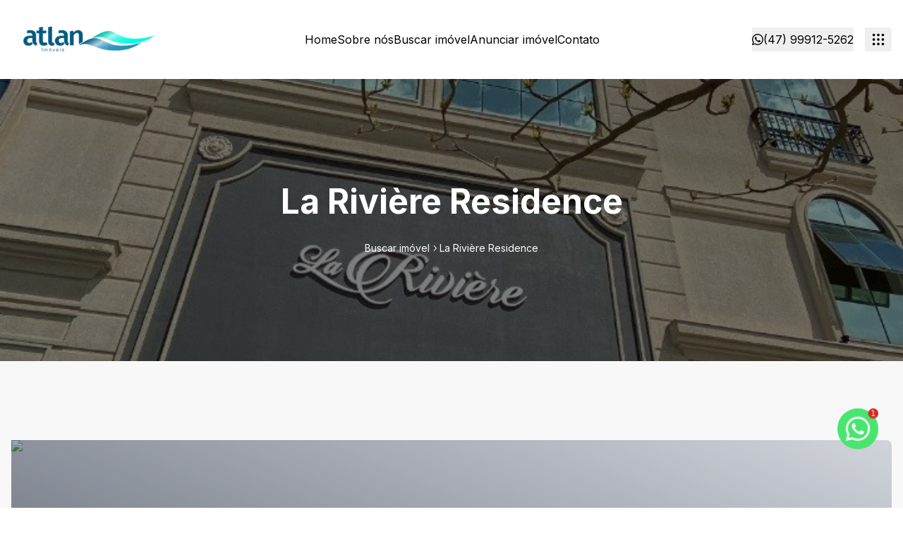

--- FILE ---
content_type: text/html; charset=utf-8
request_url: https://atlanimoveis.com.br/imovel/687554/empreendimento-la-riviere-residence-meia-praia-itapema/venda
body_size: 20911
content:
<!DOCTYPE html><html lang="pt-BR"><head><meta charSet="utf-8"/><meta name="viewport" content="width=device-width, initial-scale=1"/><link rel="stylesheet" href="https://loftcdn.gtmcapital.com.br/latest/_next/static/css/0dc92970bc15cfd6.css" data-precedence="next"/><link rel="stylesheet" href="https://loftcdn.gtmcapital.com.br/latest/_next/static/css/7541a3cfb34f4f3b.css" data-precedence="next"/><link rel="stylesheet" href="https://loftcdn.gtmcapital.com.br/latest/_next/static/css/04c810cd1efa05b3.css" data-precedence="next"/><link rel="stylesheet" href="https://loftcdn.gtmcapital.com.br/latest/_next/static/css/4654c4865824bba0.css" data-precedence="next"/><link rel="preload" as="script" fetchPriority="low" href="https://loftcdn.gtmcapital.com.br/latest/_next/static/chunks/webpack-b2352ce20e1afa1c.js"/><script src="https://loftcdn.gtmcapital.com.br/latest/_next/static/chunks/2c7c786b-f6dcace9b05de267.js" async=""></script><script src="https://loftcdn.gtmcapital.com.br/latest/_next/static/chunks/8266-62f6f4d45afabee4.js" async=""></script><script src="https://loftcdn.gtmcapital.com.br/latest/_next/static/chunks/main-app-7f37659b7dd4921c.js" async=""></script><script src="https://loftcdn.gtmcapital.com.br/latest/_next/static/chunks/d90cfbaa-2312be8fddb50ee3.js" async=""></script><script src="https://loftcdn.gtmcapital.com.br/latest/_next/static/chunks/259952ef-774008ae2f7e52b6.js" async=""></script><script src="https://loftcdn.gtmcapital.com.br/latest/_next/static/chunks/ea5bd039-6edaa3873da3d0f4.js" async=""></script><script src="https://loftcdn.gtmcapital.com.br/latest/_next/static/chunks/8c7833c6-56f76012e001339f.js" async=""></script><script src="https://loftcdn.gtmcapital.com.br/latest/_next/static/chunks/2fc37c1e-c24a451551bbd3b4.js" async=""></script><script src="https://loftcdn.gtmcapital.com.br/latest/_next/static/chunks/0ddaf06c-599b07296b380011.js" async=""></script><script src="https://loftcdn.gtmcapital.com.br/latest/_next/static/chunks/8594-9dddc2c8bf243b7d.js" async=""></script><script src="https://loftcdn.gtmcapital.com.br/latest/_next/static/chunks/2147-2f57a51ab5a93483.js" async=""></script><script src="https://loftcdn.gtmcapital.com.br/latest/_next/static/chunks/1512-81adf73f0a05967b.js" async=""></script><script src="https://loftcdn.gtmcapital.com.br/latest/_next/static/chunks/607-46e649a37cd7cc15.js" async=""></script><script src="https://loftcdn.gtmcapital.com.br/latest/_next/static/chunks/1050-4b4b478b7daa2739.js" async=""></script><script src="https://loftcdn.gtmcapital.com.br/latest/_next/static/chunks/1052-33b52993532b8ab6.js" async=""></script><script src="https://loftcdn.gtmcapital.com.br/latest/_next/static/chunks/5384-5c0d7c9346497170.js" async=""></script><script src="https://loftcdn.gtmcapital.com.br/latest/_next/static/chunks/9812-fac64f45f6faeaee.js" async=""></script><script src="https://loftcdn.gtmcapital.com.br/latest/_next/static/chunks/6287-a5cc1eb40bb6c42c.js" async=""></script><script src="https://loftcdn.gtmcapital.com.br/latest/_next/static/chunks/app/(templates)/dragon/layout-7a31cc584f8905c6.js" async=""></script><script src="https://loftcdn.gtmcapital.com.br/latest/_next/static/chunks/swiper-62d46e93d3e1a1f6.js" async=""></script><script src="https://loftcdn.gtmcapital.com.br/latest/_next/static/chunks/fa5fb511-0420fcbc174484ee.js" async=""></script><script src="https://loftcdn.gtmcapital.com.br/latest/_next/static/chunks/e07c302e-94739012df4f5d8a.js" async=""></script><script src="https://loftcdn.gtmcapital.com.br/latest/_next/static/chunks/c0015c5c-dfb387247906029e.js" async=""></script><script src="https://loftcdn.gtmcapital.com.br/latest/_next/static/chunks/1a3bf026-976b89703ca37f07.js" async=""></script><script src="https://loftcdn.gtmcapital.com.br/latest/_next/static/chunks/235b8375-0460e5b0f505b92e.js" async=""></script><script src="https://loftcdn.gtmcapital.com.br/latest/_next/static/chunks/framer-motion-2f28b9f1f3224d3d.js" async=""></script><script src="https://loftcdn.gtmcapital.com.br/latest/_next/static/chunks/a8a30c7e-c8ae12c7a93fca55.js" async=""></script><script src="https://loftcdn.gtmcapital.com.br/latest/_next/static/chunks/6af7f9e9-d706fcf63b59ef11.js" async=""></script><script src="https://loftcdn.gtmcapital.com.br/latest/_next/static/chunks/5059-e3c30cfcca5bef33.js" async=""></script><script src="https://loftcdn.gtmcapital.com.br/latest/_next/static/chunks/4372-8aa75f9c3e72a293.js" async=""></script><script src="https://loftcdn.gtmcapital.com.br/latest/_next/static/chunks/1687-bd75da443a0214fe.js" async=""></script><script src="https://loftcdn.gtmcapital.com.br/latest/_next/static/chunks/7266-bf9ed252c5eda800.js" async=""></script><script src="https://loftcdn.gtmcapital.com.br/latest/_next/static/chunks/2499-2b7f81996b2da160.js" async=""></script><script src="https://loftcdn.gtmcapital.com.br/latest/_next/static/chunks/5134-343872723a2f987b.js" async=""></script><script src="https://loftcdn.gtmcapital.com.br/latest/_next/static/chunks/609-59814664c528c2e3.js" async=""></script><script src="https://loftcdn.gtmcapital.com.br/latest/_next/static/chunks/app/(templates)/dragon/imovel/%5B...slug%5D/page-fa1841aef9ebe984.js" async=""></script><script src="https://loftcdn.gtmcapital.com.br/latest/_next/static/chunks/8232-1892b9d600106e34.js" async=""></script><script src="https://loftcdn.gtmcapital.com.br/latest/_next/static/chunks/app/layout-47a40c678c2b3f90.js" async=""></script><script src="https://loftcdn.gtmcapital.com.br/latest/_next/static/chunks/app/not-found-01efc238ae8385fa.js" async=""></script><link rel="preload" href="https://plausible.io/js/script.js" as="script"/><link rel="preload" href="https://loft-analytics.gtmcapital.com.br/js/script.js" as="script"/><link rel="preload" href="https://loftplugins.gtmcapital.com.br/scripts/5c19afef-8d4e-477c-86a1-2d9f2fd6d4c5" as="script"/><link rel="preload" href="https://www.googletagmanager.com/gtag/js?id=G-7ZX3K3LYC4" as="script"/><link rel="preload" href="https://www.googletagmanager.com/gtm.js?id=GTM-KHQ97VG" as="script"/><meta name="next-size-adjust" content=""/><link rel="preconnect" href="https://ppbxdsyojwqujdrmnxdv.storage.sa-east-1.nhost.run" crossorigin="anonymous"/><link rel="dns-prefetch" href="https://ppbxdsyojwqujdrmnxdv.storage.sa-east-1.nhost.run"/><link rel="preconnect" href="https://fonts.googleapis.com" crossorigin="anonymous"/><link rel="preconnect" href="https://fonts.gstatic.com" crossorigin="anonymous"/><link rel="preconnect" href="https://plausible.io"/><link rel="preconnect" href="https://loft-analytics.gtmcapital.com.br"/><link rel="preconnect" href="https://loftplugins.gtmcapital.com.br"/><link rel="preconnect" href="https://www.googletagmanager.com"/><link rel="preconnect" href="https://www.googletagmanager.com"/><link rel="preconnect" href="https://connect.facebook.net"/><title>Atlan Imóveis</title><meta name="description" content="A Atlan Imóveis, com toda sua experiência no mercado imobiliário, tem os melhores imóveis prontos, em construção, imóveis na planta e imóveis usados, todos a sua disposição com variadas faixas de valores, bairros e dimensões para melhor atender as suas necessidades e anseios. Ao nos procurar, nossos corretores – credenciados ao CRECI-4523-J – estarão sempre prontos para responder-lhe todas as suas dúvidas sobre casas, apartamentos, terrenos, salas comerciais e outros produtos imobiliários."/><meta property="og:title" content="Atlan Imóveis"/><meta property="og:description" content="A Atlan Imóveis, com toda sua experiência no mercado imobiliário, tem os melhores imóveis prontos, em construção, imóveis na planta e imóveis usados, todos a sua disposição com variadas faixas de valores, bairros e dimensões para melhor atender as suas necessidades e anseios. Ao nos procurar, nossos corretores – credenciados ao CRECI-4523-J – estarão sempre prontos para responder-lhe todas as suas dúvidas sobre casas, apartamentos, terrenos, salas comerciais e outros produtos imobiliários."/><meta property="og:url" content="atlanimoveis.com.br"/><meta property="og:site_name" content="Atlan Imóveis"/><meta property="og:locale" content="pt_BR"/><meta property="og:image" content="https://ppbxdsyojwqujdrmnxdv.storage.sa-east-1.nhost.run/v1/files/ffd96725-9385-4741-999d-8b06150ee5d2"/><meta property="og:type" content="website"/><meta name="twitter:card" content="summary_large_image"/><meta name="twitter:title" content="Atlan Imóveis"/><meta name="twitter:description" content="A Atlan Imóveis, com toda sua experiência no mercado imobiliário, tem os melhores imóveis prontos, em construção, imóveis na planta e imóveis usados, todos a sua disposição com variadas faixas de valores, bairros e dimensões para melhor atender as suas necessidades e anseios. Ao nos procurar, nossos corretores – credenciados ao CRECI-4523-J – estarão sempre prontos para responder-lhe todas as suas dúvidas sobre casas, apartamentos, terrenos, salas comerciais e outros produtos imobiliários."/><meta name="twitter:image" content="https://ppbxdsyojwqujdrmnxdv.storage.sa-east-1.nhost.run/v1/files/ffd96725-9385-4741-999d-8b06150ee5d2"/><link rel="icon" href="https://ppbxdsyojwqujdrmnxdv.storage.sa-east-1.nhost.run/v1/files/d4bc39de-ae20-47e4-b657-4517fb8d5794"/><link rel="apple-touch-icon" href="https://ppbxdsyojwqujdrmnxdv.storage.sa-east-1.nhost.run/v1/files/d4bc39de-ae20-47e4-b657-4517fb8d5794"/><style>
            :root {
              --brand-primary: #005782;
              --brand-primary-emphasis: #0079b5;
              --brand-primary-foreground: #FFFFFF;

              --brand-header-background: #ffffff;
              --brand-header-foreground: #000000;
              --brand-header-accent: #0079b5;

              --brand-footer-background: #ffffff;
              --brand-footer-foreground: #000000;
              --brand-footer-accent: #0079b5;
            }
          </style><script>(self.__next_s=self.__next_s||[]).push([0,{"children":"\n            !function(f,b,e,v,n,t,s)\n            {if(f.fbq)return;n=f.fbq=function(){n.callMethod?\n            n.callMethod.apply(n,arguments):n.queue.push(arguments)};\n            if(!f._fbq)f._fbq=n;n.push=n;n.loaded=!0;n.version='2.0';\n            n.queue=[];t=b.createElement(e);t.async=!0;\n            t.src=v;s=b.getElementsByTagName(e)[0];\n            s.parentNode.insertBefore(t,s)}(window, document,'script',\n            'https://connect.facebook.net/en_US/fbevents.js');\n            fbq('init', '607345576388225');\n            fbq('track', 'PageView');\n          ","id":"meta-pixel-code"}])</script><script src="https://loftcdn.gtmcapital.com.br/latest/_next/static/chunks/polyfills-42372ed130431b0a.js" noModule=""></script></head><body style="margin-right:0px !important;overflow:auto !important"><div hidden=""><!--$--><!--/$--></div><div class="__className_7a753e flex flex-col min-h-screen antialiased bg-[#f8f8f8]"><header class="w-full min-h-28 max-h-28 h-28"><section class="w-full min-h-28 max-h-28 h-28 fixed z-50 bg-header"><div class="container mx-auto md:max-w-[1784px] h-full"><div class="flex justify-between items-center h-full"><section class="flex-[0_0_auto]"><a class="relative inline-flex justify-start items-start text-center transition-all duration-500 ease-linear h-[75px] w-[215px]" href="/"><img alt="logo" loading="lazy" decoding="async" data-nimg="fill" class="max-w-full h-auto object-contain object-left" style="position:absolute;height:100%;width:100%;left:0;top:0;right:0;bottom:0;color:transparent" sizes="(min-width: 768px) 215px, 215px" srcSet="https://ppbxdsyojwqujdrmnxdv.storage.sa-east-1.nhost.run/v1/files/f7fcc2bd-0db9-472a-beb7-1b717b7fbb76?w=16&amp;f=auto 16w, https://ppbxdsyojwqujdrmnxdv.storage.sa-east-1.nhost.run/v1/files/f7fcc2bd-0db9-472a-beb7-1b717b7fbb76?w=32&amp;f=auto 32w, https://ppbxdsyojwqujdrmnxdv.storage.sa-east-1.nhost.run/v1/files/f7fcc2bd-0db9-472a-beb7-1b717b7fbb76?w=48&amp;f=auto 48w, https://ppbxdsyojwqujdrmnxdv.storage.sa-east-1.nhost.run/v1/files/f7fcc2bd-0db9-472a-beb7-1b717b7fbb76?w=64&amp;f=auto 64w, https://ppbxdsyojwqujdrmnxdv.storage.sa-east-1.nhost.run/v1/files/f7fcc2bd-0db9-472a-beb7-1b717b7fbb76?w=96&amp;f=auto 96w, https://ppbxdsyojwqujdrmnxdv.storage.sa-east-1.nhost.run/v1/files/f7fcc2bd-0db9-472a-beb7-1b717b7fbb76?w=128&amp;f=auto 128w, https://ppbxdsyojwqujdrmnxdv.storage.sa-east-1.nhost.run/v1/files/f7fcc2bd-0db9-472a-beb7-1b717b7fbb76?w=256&amp;f=auto 256w, https://ppbxdsyojwqujdrmnxdv.storage.sa-east-1.nhost.run/v1/files/f7fcc2bd-0db9-472a-beb7-1b717b7fbb76?w=384&amp;f=auto 384w, https://ppbxdsyojwqujdrmnxdv.storage.sa-east-1.nhost.run/v1/files/f7fcc2bd-0db9-472a-beb7-1b717b7fbb76?w=640&amp;f=auto 640w, https://ppbxdsyojwqujdrmnxdv.storage.sa-east-1.nhost.run/v1/files/f7fcc2bd-0db9-472a-beb7-1b717b7fbb76?w=750&amp;f=auto 750w, https://ppbxdsyojwqujdrmnxdv.storage.sa-east-1.nhost.run/v1/files/f7fcc2bd-0db9-472a-beb7-1b717b7fbb76?w=828&amp;f=auto 828w, https://ppbxdsyojwqujdrmnxdv.storage.sa-east-1.nhost.run/v1/files/f7fcc2bd-0db9-472a-beb7-1b717b7fbb76?w=1080&amp;f=auto 1080w, https://ppbxdsyojwqujdrmnxdv.storage.sa-east-1.nhost.run/v1/files/f7fcc2bd-0db9-472a-beb7-1b717b7fbb76?w=1200&amp;f=auto 1200w, https://ppbxdsyojwqujdrmnxdv.storage.sa-east-1.nhost.run/v1/files/f7fcc2bd-0db9-472a-beb7-1b717b7fbb76?w=1920&amp;f=auto 1920w, https://ppbxdsyojwqujdrmnxdv.storage.sa-east-1.nhost.run/v1/files/f7fcc2bd-0db9-472a-beb7-1b717b7fbb76?w=2048&amp;f=auto 2048w, https://ppbxdsyojwqujdrmnxdv.storage.sa-east-1.nhost.run/v1/files/f7fcc2bd-0db9-472a-beb7-1b717b7fbb76?w=3840&amp;f=auto 3840w" src="https://ppbxdsyojwqujdrmnxdv.storage.sa-east-1.nhost.run/v1/files/f7fcc2bd-0db9-472a-beb7-1b717b7fbb76?w=3840&amp;f=auto"/></a></section><nav class="hidden lg:block flex-1 min-w-0 mr-4"><ul class="flex justify-center items-center flex-grow flex-wrap w-auto gap-14 gap-y-1.5"><li class="text-header-foreground relative group flex-shrink-0"><a class="text-base py-2 menu-item transition duration-300 group-hover:text-header-accent after:bg-header-accent" href="/">Home</a></li><li class="text-header-foreground relative group flex-shrink-0"><a class="text-base py-2 menu-item transition duration-300 group-hover:text-header-accent after:bg-header-accent" href="/sobre">Sobre nós</a></li><li class="text-header-foreground relative group flex-shrink-0"><a class="text-base py-2 menu-item transition duration-300 group-hover:text-header-accent after:bg-header-accent" href="/busca">Buscar imóvel</a></li><li class="text-header-foreground relative group flex-shrink-0"><a class="text-base py-2 menu-item transition duration-300 group-hover:text-header-accent after:bg-header-accent" href="/anuncie">Anunciar imóvel</a></li><li class="text-header-foreground relative group flex-shrink-0"><a class="text-base py-2 menu-item transition duration-300 group-hover:text-header-accent after:bg-header-accent" href="/contato">Contato</a></li></ul></nav><section class="flex flex-row gap-6"><button type="button" class="hidden w-auto lg:flex items-center justify-end gap-4 text-header-foreground"><svg stroke="currentColor" fill="currentColor" stroke-width="0" viewBox="0 0 16 16" height="1em" width="1em" xmlns="http://www.w3.org/2000/svg"><path d="M13.601 2.326A7.85 7.85 0 0 0 7.994 0C3.627 0 .068 3.558.064 7.926c0 1.399.366 2.76 1.057 3.965L0 16l4.204-1.102a7.9 7.9 0 0 0 3.79.965h.004c4.368 0 7.926-3.558 7.93-7.93A7.9 7.9 0 0 0 13.6 2.326zM7.994 14.521a6.6 6.6 0 0 1-3.356-.92l-.24-.144-2.494.654.666-2.433-.156-.251a6.56 6.56 0 0 1-1.007-3.505c0-3.626 2.957-6.584 6.591-6.584a6.56 6.56 0 0 1 4.66 1.931 6.56 6.56 0 0 1 1.928 4.66c-.004 3.639-2.961 6.592-6.592 6.592m3.615-4.934c-.197-.099-1.17-.578-1.353-.646-.182-.065-.315-.099-.445.099-.133.197-.513.646-.627.775-.114.133-.232.148-.43.05-.197-.1-.836-.308-1.592-.985-.59-.525-.985-1.175-1.103-1.372-.114-.198-.011-.304.088-.403.087-.088.197-.232.296-.346.1-.114.133-.198.198-.33.065-.134.034-.248-.015-.347-.05-.099-.445-1.076-.612-1.47-.16-.389-.323-.335-.445-.34-.114-.007-.247-.007-.38-.007a.73.73 0 0 0-.529.247c-.182.198-.691.677-.691 1.654s.71 1.916.81 2.049c.098.133 1.394 2.132 3.383 2.992.47.205.84.326 1.129.418.475.152.904.129 1.246.08.38-.058 1.171-.48 1.338-.943.164-.464.164-.86.114-.943-.049-.084-.182-.133-.38-.232"></path></svg><span>(47) 99912-5262</span></button><button type="button" id="radix-_R_2spfiupb_" aria-haspopup="menu" aria-expanded="false" data-state="closed" aria-label="submenu" class="hidden lg:flex ml-4 cursor-pointer items-center rounded-sm px-2 py-1.5 outline-none text-header-foreground"><svg stroke="currentColor" fill="none" stroke-width="2" viewBox="0 0 24 24" stroke-linecap="round" stroke-linejoin="round" height="22" width="22" xmlns="http://www.w3.org/2000/svg"><path d="M5 5m-1 0a1 1 0 1 0 2 0a1 1 0 1 0 -2 0"></path><path d="M12 5m-1 0a1 1 0 1 0 2 0a1 1 0 1 0 -2 0"></path><path d="M19 5m-1 0a1 1 0 1 0 2 0a1 1 0 1 0 -2 0"></path><path d="M5 12m-1 0a1 1 0 1 0 2 0a1 1 0 1 0 -2 0"></path><path d="M12 12m-1 0a1 1 0 1 0 2 0a1 1 0 1 0 -2 0"></path><path d="M19 12m-1 0a1 1 0 1 0 2 0a1 1 0 1 0 -2 0"></path><path d="M5 19m-1 0a1 1 0 1 0 2 0a1 1 0 1 0 -2 0"></path><path d="M12 19m-1 0a1 1 0 1 0 2 0a1 1 0 1 0 -2 0"></path><path d="M19 19m-1 0a1 1 0 1 0 2 0a1 1 0 1 0 -2 0"></path></svg></button><button type="button" class="lg:hidden flex items-center text-header-foreground"><svg stroke="currentColor" fill="currentColor" stroke-width="0" viewBox="0 0 24 24" height="28" width="28" xmlns="http://www.w3.org/2000/svg"><path fill="none" d="M0 0h24v24H0z"></path><path d="M15 15H3v2h12v-2zm0-8H3v2h12V7zM3 13h18v-2H3v2zm0 8h18v-2H3v2zM3 3v2h18V3H3z"></path></svg></button></section></div></div></section></header><main class="h-full w-full"><!--$?--><template id="B:0"></template><section class="flex flex-col gap-12 w-full md:max-w-[90%] mx-auto py-16 px-4 md:px-0"><h3>Carregando...</h3></section><!--/$--></main><section class="w-full mt-auto bg-footer"><div class="container mx-auto md:max-w-[1784px]"><div class="w-full flex flex-col md:flex-row items-start pt-[60px] pb-9 gap-8 lg:gap-28"><section class="grid grid-cols-1 md:grid-cols-3 lg:grid-cols-4 gap-12 md:gap-20"><div class="flex flex-col gap-8 w-full"><section class="flex-[0_0_auto]"><a class="relative inline-flex justify-start items-start text-center transition-all duration-500 ease-linear h-[75px] w-[215px]" href="/"><img alt="logo_footer" loading="lazy" decoding="async" data-nimg="fill" class="max-w-full h-auto object-contain object-left" style="position:absolute;height:100%;width:100%;left:0;top:0;right:0;bottom:0;color:transparent" sizes="(min-width: 768px) 215px, 215px" srcSet="https://ppbxdsyojwqujdrmnxdv.storage.sa-east-1.nhost.run/v1/files/f7fcc2bd-0db9-472a-beb7-1b717b7fbb76?w=16&amp;f=auto 16w, https://ppbxdsyojwqujdrmnxdv.storage.sa-east-1.nhost.run/v1/files/f7fcc2bd-0db9-472a-beb7-1b717b7fbb76?w=32&amp;f=auto 32w, https://ppbxdsyojwqujdrmnxdv.storage.sa-east-1.nhost.run/v1/files/f7fcc2bd-0db9-472a-beb7-1b717b7fbb76?w=48&amp;f=auto 48w, https://ppbxdsyojwqujdrmnxdv.storage.sa-east-1.nhost.run/v1/files/f7fcc2bd-0db9-472a-beb7-1b717b7fbb76?w=64&amp;f=auto 64w, https://ppbxdsyojwqujdrmnxdv.storage.sa-east-1.nhost.run/v1/files/f7fcc2bd-0db9-472a-beb7-1b717b7fbb76?w=96&amp;f=auto 96w, https://ppbxdsyojwqujdrmnxdv.storage.sa-east-1.nhost.run/v1/files/f7fcc2bd-0db9-472a-beb7-1b717b7fbb76?w=128&amp;f=auto 128w, https://ppbxdsyojwqujdrmnxdv.storage.sa-east-1.nhost.run/v1/files/f7fcc2bd-0db9-472a-beb7-1b717b7fbb76?w=256&amp;f=auto 256w, https://ppbxdsyojwqujdrmnxdv.storage.sa-east-1.nhost.run/v1/files/f7fcc2bd-0db9-472a-beb7-1b717b7fbb76?w=384&amp;f=auto 384w, https://ppbxdsyojwqujdrmnxdv.storage.sa-east-1.nhost.run/v1/files/f7fcc2bd-0db9-472a-beb7-1b717b7fbb76?w=640&amp;f=auto 640w, https://ppbxdsyojwqujdrmnxdv.storage.sa-east-1.nhost.run/v1/files/f7fcc2bd-0db9-472a-beb7-1b717b7fbb76?w=750&amp;f=auto 750w, https://ppbxdsyojwqujdrmnxdv.storage.sa-east-1.nhost.run/v1/files/f7fcc2bd-0db9-472a-beb7-1b717b7fbb76?w=828&amp;f=auto 828w, https://ppbxdsyojwqujdrmnxdv.storage.sa-east-1.nhost.run/v1/files/f7fcc2bd-0db9-472a-beb7-1b717b7fbb76?w=1080&amp;f=auto 1080w, https://ppbxdsyojwqujdrmnxdv.storage.sa-east-1.nhost.run/v1/files/f7fcc2bd-0db9-472a-beb7-1b717b7fbb76?w=1200&amp;f=auto 1200w, https://ppbxdsyojwqujdrmnxdv.storage.sa-east-1.nhost.run/v1/files/f7fcc2bd-0db9-472a-beb7-1b717b7fbb76?w=1920&amp;f=auto 1920w, https://ppbxdsyojwqujdrmnxdv.storage.sa-east-1.nhost.run/v1/files/f7fcc2bd-0db9-472a-beb7-1b717b7fbb76?w=2048&amp;f=auto 2048w, https://ppbxdsyojwqujdrmnxdv.storage.sa-east-1.nhost.run/v1/files/f7fcc2bd-0db9-472a-beb7-1b717b7fbb76?w=3840&amp;f=auto 3840w" src="https://ppbxdsyojwqujdrmnxdv.storage.sa-east-1.nhost.run/v1/files/f7fcc2bd-0db9-472a-beb7-1b717b7fbb76?w=3840&amp;f=auto"/></a></section><p class="text-sm font-normal leading-5 line-clamp-4 text-footer-foreground">A Atlan Imóveis, com toda sua experiência no mercado imobiliário, tem os melhores imóveis prontos, em construção, imóveis na planta e imóveis usados, todos a sua disposição com variadas faixas de valores, bairros e dimensões para melhor atender as suas necessidades e anseios. Ao nos procurar, nossos corretores – credenciados ao CRECI-4523-J – estarão sempre prontos para responder-lhe todas as suas dúvidas sobre casas, apartamentos, terrenos, salas comerciais e outros produtos imobiliários.</p></div><div class="flex flex-col gap-5 flex-1 text-footer-foreground"><span class="text-base font-bold leading-6">Atlan Imóveis</span><div class="flex flex-col gap-2"><span class="text-xs font-bold pb-4">CRECI: <span class="font-light">4523-J</span></span><button type="button" class="flex flex-row items-center gap-1.5 text-sm font-normal leading-5 hover:text-footer-accent"><svg stroke="currentColor" fill="currentColor" stroke-width="0" viewBox="0 0 24 24" height="1em" width="1em" xmlns="http://www.w3.org/2000/svg"><path fill="none" d="M0 0h24v24H0z"></path><path d="M6.62 10.79c1.44 2.83 3.76 5.14 6.59 6.59l2.2-2.2c.27-.27.67-.36 1.02-.24 1.12.37 2.33.57 3.57.57.55 0 1 .45 1 1V20c0 .55-.45 1-1 1-9.39 0-17-7.61-17-17 0-.55.45-1 1-1h3.5c.55 0 1 .45 1 1 0 1.25.2 2.45.57 3.57.11.35.03.74-.25 1.02l-2.2 2.2z"></path></svg>(47) 3366-2030</button><button type="button" class="flex flex-row items-center gap-1.5 text-sm font-normal leading-5 hover:text-footer-accent"><svg stroke="currentColor" fill="currentColor" stroke-width="0" viewBox="0 0 16 16" height="13" width="13" xmlns="http://www.w3.org/2000/svg"><path d="M13.601 2.326A7.85 7.85 0 0 0 7.994 0C3.627 0 .068 3.558.064 7.926c0 1.399.366 2.76 1.057 3.965L0 16l4.204-1.102a7.9 7.9 0 0 0 3.79.965h.004c4.368 0 7.926-3.558 7.93-7.93A7.9 7.9 0 0 0 13.6 2.326zM7.994 14.521a6.6 6.6 0 0 1-3.356-.92l-.24-.144-2.494.654.666-2.433-.156-.251a6.56 6.56 0 0 1-1.007-3.505c0-3.626 2.957-6.584 6.591-6.584a6.56 6.56 0 0 1 4.66 1.931 6.56 6.56 0 0 1 1.928 4.66c-.004 3.639-2.961 6.592-6.592 6.592m3.615-4.934c-.197-.099-1.17-.578-1.353-.646-.182-.065-.315-.099-.445.099-.133.197-.513.646-.627.775-.114.133-.232.148-.43.05-.197-.1-.836-.308-1.592-.985-.59-.525-.985-1.175-1.103-1.372-.114-.198-.011-.304.088-.403.087-.088.197-.232.296-.346.1-.114.133-.198.198-.33.065-.134.034-.248-.015-.347-.05-.099-.445-1.076-.612-1.47-.16-.389-.323-.335-.445-.34-.114-.007-.247-.007-.38-.007a.73.73 0 0 0-.529.247c-.182.198-.691.677-.691 1.654s.71 1.916.81 2.049c.098.133 1.394 2.132 3.383 2.992.47.205.84.326 1.129.418.475.152.904.129 1.246.08.38-.058 1.171-.48 1.338-.943.164-.464.164-.86.114-.943-.049-.084-.182-.133-.38-.232"></path></svg>(47) 99912-5262</button><button type="button" class="flex flex-row items-center gap-1.5 text-sm font-normal leading-5 hover:text-footer-accent"><svg stroke="currentColor" fill="currentColor" stroke-width="0" viewBox="0 0 24 24" height="1em" width="1em" xmlns="http://www.w3.org/2000/svg"><path fill="none" d="M0 0h24v24H0V0z"></path><path d="M20 4H4c-1.1 0-1.99.9-1.99 2L2 18c0 1.1.9 2 2 2h16c1.1 0 2-.9 2-2V6c0-1.1-.9-2-2-2zm0 14H4V8l8 5 8-5v10zm-8-7L4 6h16l-8 5z"></path></svg>contato@atlanimoveis.com.br</button></div><p class="text-sm font-normal leading-5">Av. Nereu Ramos, 4529 , Sala 3, Meia Praia, Itapema - SC - 88220-000</p></div><div class="flex flex-col gap-5 flex-1 text-footer-foreground"><span class="text-base font-bold leading-6">Filial</span><div class="flex flex-col gap-2"></div></div><div class="flex flex-col gap-5 flex-1 text-footer-foreground"><span class="text-base font-bold leading-6">Navegação rápida</span><ul class="flex flex-col gap-2"><li class="hover:text-footer-accent"><a class="text-sm leading-5 transition duration-300" href="/">Home</a></li><li class="hover:text-footer-accent"><a class="text-sm leading-5 transition duration-300" href="/sobre">Sobre nós</a></li><li class="hover:text-footer-accent"><a class="text-sm leading-5 transition duration-300" href="/busca">Buscar imóvel</a></li><li class="hover:text-footer-accent"><a class="text-sm leading-5 transition duration-300" href="/anuncie">Anunciar imóvel</a></li><li class="hover:text-footer-accent"><a class="text-sm leading-5 transition duration-300" href="/contato">Contato</a></li></ul></div></section></div></div></section><footer class="border-t w-full bg-white"><div class="container mx-auto md:max-w-[1784px] flex flex-col md:flex-row gap-2.5 md:gap-0 items-center justify-between py-2"><div class="flex flex-row items-center gap-2.5"><a href="https://grupo.loft.com.br/lp-loft-selo-tecnologia-loft" target="_blank" rel="noopener noreferrer" class="text-[#FF774A] font-bold size-[60px]"><img alt="tecnologia-loft" loading="lazy" width="100" height="100" decoding="async" data-nimg="1" style="color:transparent" src="/tecnologia-loft.svg"/></a><div class="flex flex-col border-l border-l-[#FF774A]"><span class="text-sm font-bold leading-5 mx-3">Imobiliária Certificada:</span><span class="text-sm font-normal leading-5 mx-3">Selo de Tecnologia Loft</span></div></div><div class="flex flex-row flex-wrap justify-start items-center gap-3"><a href="https://www.facebook.com/atlanimoveis" target="_blank" rel="noreferrer" class="size-7 bg-[#f3f3f3] text-gray-500 hover:bg-brand hover:text-white inline-flex justify-center items-center rounded-full transition-colors duration-300 ease-linear" aria-label="Acesse facebook url"><svg stroke="currentColor" fill="currentColor" stroke-width="0" viewBox="0 0 320 512" height="1em" width="1em" xmlns="http://www.w3.org/2000/svg"><path d="M80 299.3V512H196V299.3h86.5l18-97.8H196V166.9c0-51.7 20.3-71.5 72.7-71.5c16.3 0 29.4 .4 37 1.2V7.9C291.4 4 256.4 0 236.2 0C129.3 0 80 50.5 80 159.4v42.1H14v97.8H80z"></path></svg></a><a href="https://www.linkedin.com/company/atlan-im%C3%B3veis" target="_blank" rel="noreferrer" class="size-7 bg-[#f3f3f3] text-gray-500 hover:bg-brand hover:text-white inline-flex justify-center items-center rounded-full transition-colors duration-300 ease-linear" aria-label="Acesse linkedin url"><svg stroke="currentColor" fill="currentColor" stroke-width="0" viewBox="0 0 448 512" height="1em" width="1em" xmlns="http://www.w3.org/2000/svg"><path d="M416 32H31.9C14.3 32 0 46.5 0 64.3v383.4C0 465.5 14.3 480 31.9 480H416c17.6 0 32-14.5 32-32.3V64.3c0-17.8-14.4-32.3-32-32.3zM135.4 416H69V202.2h66.5V416zm-33.2-243c-21.3 0-38.5-17.3-38.5-38.5S80.9 96 102.2 96c21.2 0 38.5 17.3 38.5 38.5 0 21.3-17.2 38.5-38.5 38.5zm282.1 243h-66.4V312c0-24.8-.5-56.7-34.5-56.7-34.6 0-39.9 27-39.9 54.9V416h-66.4V202.2h63.7v29.2h.9c8.9-16.8 30.6-34.5 62.9-34.5 67.2 0 79.7 44.3 79.7 101.9V416z"></path></svg></a><a href="https://www.youtube.com/@AtlanImoveis" target="_blank" rel="noreferrer" class="size-7 bg-[#f3f3f3] text-gray-500 hover:bg-brand hover:text-white inline-flex justify-center items-center rounded-full transition-colors duration-300 ease-linear" aria-label="Acesse youtube url"><svg stroke="currentColor" fill="currentColor" stroke-width="0" viewBox="0 0 576 512" height="1em" width="1em" xmlns="http://www.w3.org/2000/svg"><path d="M549.655 124.083c-6.281-23.65-24.787-42.276-48.284-48.597C458.781 64 288 64 288 64S117.22 64 74.629 75.486c-23.497 6.322-42.003 24.947-48.284 48.597-11.412 42.867-11.412 132.305-11.412 132.305s0 89.438 11.412 132.305c6.281 23.65 24.787 41.5 48.284 47.821C117.22 448 288 448 288 448s170.78 0 213.371-11.486c23.497-6.321 42.003-24.171 48.284-47.821 11.412-42.867 11.412-132.305 11.412-132.305s0-89.438-11.412-132.305zm-317.51 213.508V175.185l142.739 81.205-142.739 81.201z"></path></svg></a><a href="https://www.instagram.com/atlanimoveis/" target="_blank" rel="noreferrer" class="size-7 bg-[#f3f3f3] text-gray-500 hover:bg-brand hover:text-white inline-flex justify-center items-center rounded-full transition-colors duration-300 ease-linear" aria-label="Acesse instagram url"><svg stroke="currentColor" fill="currentColor" stroke-width="0" viewBox="0 0 448 512" height="1em" width="1em" xmlns="http://www.w3.org/2000/svg"><path d="M224.1 141c-63.6 0-114.9 51.3-114.9 114.9s51.3 114.9 114.9 114.9S339 319.5 339 255.9 287.7 141 224.1 141zm0 189.6c-41.1 0-74.7-33.5-74.7-74.7s33.5-74.7 74.7-74.7 74.7 33.5 74.7 74.7-33.6 74.7-74.7 74.7zm146.4-194.3c0 14.9-12 26.8-26.8 26.8-14.9 0-26.8-12-26.8-26.8s12-26.8 26.8-26.8 26.8 12 26.8 26.8zm76.1 27.2c-1.7-35.9-9.9-67.7-36.2-93.9-26.2-26.2-58-34.4-93.9-36.2-37-2.1-147.9-2.1-184.9 0-35.8 1.7-67.6 9.9-93.9 36.1s-34.4 58-36.2 93.9c-2.1 37-2.1 147.9 0 184.9 1.7 35.9 9.9 67.7 36.2 93.9s58 34.4 93.9 36.2c37 2.1 147.9 2.1 184.9 0 35.9-1.7 67.7-9.9 93.9-36.2 26.2-26.2 34.4-58 36.2-93.9 2.1-37 2.1-147.8 0-184.8zM398.8 388c-7.8 19.6-22.9 34.7-42.6 42.6-29.5 11.7-99.5 9-132.1 9s-102.7 2.6-132.1-9c-19.6-7.8-34.7-22.9-42.6-42.6-11.7-29.5-9-99.5-9-132.1s-2.6-102.7 9-132.1c7.8-19.6 22.9-34.7 42.6-42.6 29.5-11.7 99.5-9 132.1-9s102.7-2.6 132.1 9c19.6 7.8 34.7 22.9 42.6 42.6 11.7 29.5 9 99.5 9 132.1s2.7 102.7-9 132.1z"></path></svg></a></div></div></footer></div><button id="whatsapp-floating-button" type="button" class="size-16 bg-[#48e66f] items-center justify-center rounded-full fixed right-8 bottom-20 animate-pulse-black z-50 flex" aria-label="botao-flutuante-whats"><div class="flex items-center justify-center size-4 bg-red-600 text-xs text-white rounded-full z-50 absolute top-0 right-0">1</div><svg stroke="currentColor" fill="currentColor" stroke-width="0" viewBox="0 0 16 16" color="#ffffff" class="w-full" style="color:#ffffff" height="38" width="38" xmlns="http://www.w3.org/2000/svg"><path d="M13.601 2.326A7.85 7.85 0 0 0 7.994 0C3.627 0 .068 3.558.064 7.926c0 1.399.366 2.76 1.057 3.965L0 16l4.204-1.102a7.9 7.9 0 0 0 3.79.965h.004c4.368 0 7.926-3.558 7.93-7.93A7.9 7.9 0 0 0 13.6 2.326zM7.994 14.521a6.6 6.6 0 0 1-3.356-.92l-.24-.144-2.494.654.666-2.433-.156-.251a6.56 6.56 0 0 1-1.007-3.505c0-3.626 2.957-6.584 6.591-6.584a6.56 6.56 0 0 1 4.66 1.931 6.56 6.56 0 0 1 1.928 4.66c-.004 3.639-2.961 6.592-6.592 6.592m3.615-4.934c-.197-.099-1.17-.578-1.353-.646-.182-.065-.315-.099-.445.099-.133.197-.513.646-.627.775-.114.133-.232.148-.43.05-.197-.1-.836-.308-1.592-.985-.59-.525-.985-1.175-1.103-1.372-.114-.198-.011-.304.088-.403.087-.088.197-.232.296-.346.1-.114.133-.198.198-.33.065-.134.034-.248-.015-.347-.05-.099-.445-1.076-.612-1.47-.16-.389-.323-.335-.445-.34-.114-.007-.247-.007-.38-.007a.73.73 0 0 0-.529.247c-.182.198-.691.677-.691 1.654s.71 1.916.81 2.049c.098.133 1.394 2.132 3.383 2.992.47.205.84.326 1.129.418.475.152.904.129 1.246.08.38-.058 1.171-.48 1.338-.943.164-.464.164-.86.114-.943-.049-.084-.182-.133-.38-.232"></path></svg></button><section aria-label="Notifications alt+T" tabindex="-1" aria-live="polite" aria-relevant="additions text" aria-atomic="false"></section><script>requestAnimationFrame(function(){$RT=performance.now()});</script><script src="https://loftcdn.gtmcapital.com.br/latest/_next/static/chunks/webpack-b2352ce20e1afa1c.js" id="_R_" async=""></script><div hidden id="S:0"><!--$?--><template id="B:1"></template><section class="flex flex-col"><section class="relative pt-32 pb-8 lg:pt-8 px-4 md:px-12 lg:px-20 lg:h-[400px] bg-cover overflow-hidden flex items-center justify-center"><div class="h-full w-full absolute top-0 left-0 bg-gray-100"></div><div class="relative flex flex-col w-full h-full items-center justify-center container mx-auto xl:max-w-6xl"><h1 class="text-xl md:text-3xl lg:text-5xl text-transparent font-bold mb-4 lg:mb-8 shimmer">Lorem Ipsum is simply dummy text of the</h1><nav aria-label="breadcrumb"><ol class="flex flex-wrap items-center gap-1.5 break-words text-sm text-muted-foreground sm:gap-2.5"><li class="inline-flex items-center gap-1.5"><a class="transition-colors hover:text-foreground text-transparent shimmer">Buscar imóvel</a></li><li role="presentation" aria-hidden="true" class="[&amp;&gt;svg]:size-3.5 text-transparent shimmer"><svg width="15" height="15" viewBox="0 0 15 15" fill="none" xmlns="http://www.w3.org/2000/svg"><path d="M6.1584 3.13508C6.35985 2.94621 6.67627 2.95642 6.86514 3.15788L10.6151 7.15788C10.7954 7.3502 10.7954 7.64949 10.6151 7.84182L6.86514 11.8418C6.67627 12.0433 6.35985 12.0535 6.1584 11.8646C5.95694 11.6757 5.94673 11.3593 6.1356 11.1579L9.565 7.49985L6.1356 3.84182C5.94673 3.64036 5.95694 3.32394 6.1584 3.13508Z" fill="currentColor" fill-rule="evenodd" clip-rule="evenodd"></path></svg></li><li class="inline-flex items-center gap-1.5"><span role="link" aria-disabled="true" aria-current="page" class="font-normal text-transparent shimmer">Lorem Ipsum is simply dummy text of the</span></li></ol></nav></div></section></section><section class="container mx-auto md:max-w-[1320px] pb-20 mt-14 md:mt-28"><section class="flex flex-col gap-8"><section class="w-full"><div class="h-[360px] md:h-[520px] w-full box-border inline-flex rounded-[8px] shimmer"></div><div class="h-[80px] md:h-[130px] box-border mt-6 grid grid-cols-4 gap-2"><div class="h-full w-full box-border inline-flex rounded-[8px] shimmer"></div><div class="h-full w-full box-border inline-flex rounded-[8px] shimmer"></div><div class="h-full w-full box-border inline-flex rounded-[8px] shimmer"></div><div class="h-full w-full box-border inline-flex rounded-[8px] shimmer"></div></div></section><section class="flex flex-col md:flex-row flex-nowrap w-full h-full gap-8"><div class="flex flex-col md:gap-20 gap-16 w-full md:w-[70%]"><div><div class="h-6 w-32 shimmer mb-4"></div><div class="h-5 w-full shimmer mb-2"></div><div class="h-5 w-full shimmer mb-2"></div><div class="h-5 w-full shimmer mb-2"></div><div class="h-5 w-full shimmer mb-2"></div><div class="h-5 w-full shimmer mb-2"></div><div class="h-5 w-full shimmer mb-2"></div></div><div><div class="h-6 w-32 shimmer mb-4"></div><div class="h-5 w-full shimmer mb-2"></div><div class="h-5 w-full shimmer mb-2"></div><div class="h-5 w-full shimmer mb-2"></div><div class="h-5 w-full shimmer mb-2"></div><div class="h-5 w-full shimmer mb-2"></div><div class="h-5 w-full shimmer mb-2"></div></div><div><div class="h-6 w-32 shimmer mb-4"></div><div class="h-5 w-full shimmer mb-2"></div><div class="h-5 w-full shimmer mb-2"></div><div class="h-5 w-full shimmer mb-2"></div><div class="h-5 w-full shimmer mb-2"></div><div class="h-5 w-full shimmer mb-2"></div><div class="h-5 w-full shimmer mb-2"></div></div></div><div class="flex flex-col h-1/2 gap-8 md:sticky top-[150px] bottom-0 rounded-xl w-full md:w-[30%]"><div class="hidden md:flex"><section class="w-full"><div class="flex flex-row gap-1.5 mb-4 w-full"><div class="flex flex-row flex-nowrap w-full items-center justify-center rounded-[4px] shimmer h-12"></div><div class="flex flex-row flex-nowrap w-full items-center justify-center rounded-[4px] shimmer h-12"></div></div><section class="flex flex-col rounded-xl w-full px-4 pt-6 pb-5 gap-4 mb-4 h-[230px] shimmer"></section><section class="flex flex-col rounded-xl w-full px-4 pt-6 pb-5 gap-4 mb-4 h-[520px] shimmer"></section></section></div></div></section></section></section><!--/$--><!--$--><!--/$--></div><script>$RB=[];$RV=function(a){$RT=performance.now();for(var b=0;b<a.length;b+=2){var c=a[b],e=a[b+1];null!==e.parentNode&&e.parentNode.removeChild(e);var f=c.parentNode;if(f){var g=c.previousSibling,h=0;do{if(c&&8===c.nodeType){var d=c.data;if("/$"===d||"/&"===d)if(0===h)break;else h--;else"$"!==d&&"$?"!==d&&"$~"!==d&&"$!"!==d&&"&"!==d||h++}d=c.nextSibling;f.removeChild(c);c=d}while(c);for(;e.firstChild;)f.insertBefore(e.firstChild,c);g.data="$";g._reactRetry&&requestAnimationFrame(g._reactRetry)}}a.length=0};
$RC=function(a,b){if(b=document.getElementById(b))(a=document.getElementById(a))?(a.previousSibling.data="$~",$RB.push(a,b),2===$RB.length&&("number"!==typeof $RT?requestAnimationFrame($RV.bind(null,$RB)):(a=performance.now(),setTimeout($RV.bind(null,$RB),2300>a&&2E3<a?2300-a:$RT+300-a)))):b.parentNode.removeChild(b)};$RC("B:0","S:0")</script><script>(self.__next_f=self.__next_f||[]).push([0])</script><script>self.__next_f.push([1,"1:\"$Sreact.fragment\"\n3:I[40949,[],\"\"]\n4:I[72241,[],\"\"]\n"])</script><script>self.__next_f.push([1,"5:I[51659,[\"2755\",\"static/chunks/d90cfbaa-2312be8fddb50ee3.js\",\"9258\",\"static/chunks/259952ef-774008ae2f7e52b6.js\",\"6444\",\"static/chunks/ea5bd039-6edaa3873da3d0f4.js\",\"2800\",\"static/chunks/8c7833c6-56f76012e001339f.js\",\"5669\",\"static/chunks/2fc37c1e-c24a451551bbd3b4.js\",\"9813\",\"static/chunks/0ddaf06c-599b07296b380011.js\",\"8594\",\"static/chunks/8594-9dddc2c8bf243b7d.js\",\"2147\",\"static/chunks/2147-2f57a51ab5a93483.js\",\"1512\",\"static/chunks/1512-81adf73f0a05967b.js\",\"607\",\"static/chunks/607-46e649a37cd7cc15.js\",\"1050\",\"static/chunks/1050-4b4b478b7daa2739.js\",\"1052\",\"static/chunks/1052-33b52993532b8ab6.js\",\"5384\",\"static/chunks/5384-5c0d7c9346497170.js\",\"9812\",\"static/chunks/9812-fac64f45f6faeaee.js\",\"6287\",\"static/chunks/6287-a5cc1eb40bb6c42c.js\",\"676\",\"static/chunks/app/(templates)/dragon/layout-7a31cc584f8905c6.js\"],\"Header\"]\n"])</script><script>self.__next_f.push([1,"6:I[45366,[\"2755\",\"static/chunks/d90cfbaa-2312be8fddb50ee3.js\",\"9258\",\"static/chunks/259952ef-774008ae2f7e52b6.js\",\"6444\",\"static/chunks/ea5bd039-6edaa3873da3d0f4.js\",\"2800\",\"static/chunks/8c7833c6-56f76012e001339f.js\",\"5669\",\"static/chunks/2fc37c1e-c24a451551bbd3b4.js\",\"9813\",\"static/chunks/0ddaf06c-599b07296b380011.js\",\"8594\",\"static/chunks/8594-9dddc2c8bf243b7d.js\",\"2147\",\"static/chunks/2147-2f57a51ab5a93483.js\",\"1512\",\"static/chunks/1512-81adf73f0a05967b.js\",\"607\",\"static/chunks/607-46e649a37cd7cc15.js\",\"1050\",\"static/chunks/1050-4b4b478b7daa2739.js\",\"1052\",\"static/chunks/1052-33b52993532b8ab6.js\",\"5384\",\"static/chunks/5384-5c0d7c9346497170.js\",\"9812\",\"static/chunks/9812-fac64f45f6faeaee.js\",\"6287\",\"static/chunks/6287-a5cc1eb40bb6c42c.js\",\"676\",\"static/chunks/app/(templates)/dragon/layout-7a31cc584f8905c6.js\"],\"Footer\"]\n"])</script><script>self.__next_f.push([1,"8:I[28552,[],\"OutletBoundary\"]\na:I[45793,[],\"AsyncMetadataOutlet\"]\nc:I[28552,[],\"ViewportBoundary\"]\ne:I[28552,[],\"MetadataBoundary\"]\nf:\"$Sreact.suspense\"\n11:I[80983,[],\"\"]\n:HL[\"https://loftcdn.gtmcapital.com.br/latest/_next/static/css/0dc92970bc15cfd6.css\",\"style\"]\n:HL[\"https://loftcdn.gtmcapital.com.br/latest/_next/static/media/e4af272ccee01ff0-s.p.woff2\",\"font\",{\"crossOrigin\":\"\",\"type\":\"font/woff2\"}]\n:HL[\"https://loftcdn.gtmcapital.com.br/latest/_next/static/css/7541a3cfb34f4f3b.css\",\"style\"]\n:HL[\"https://loftcdn.gtmcapital.com.br/latest/_next/static/css/04c810cd1efa05b3.css\",\"style\"]\n:HL[\"https://loftcdn.gtmcapital.com.br/latest/_next/static/css/4654c4865824bba0.css\",\"style\"]\n"])</script><script>self.__next_f.push([1,"0:{\"P\":null,\"b\":\"f--n0YOq2tg23jOwGtC1a\",\"p\":\"https://loftcdn.gtmcapital.com.br/latest\",\"c\":[\"\",\"imovel\",\"687554\",\"empreendimento-la-riviere-residence-meia-praia-itapema\",\"venda\"],\"i\":false,\"f\":[[[\"\",{\"children\":[\"(templates)\",{\"children\":[\"dragon\",{\"children\":[\"imovel\",{\"children\":[[\"slug\",\"687554/empreendimento-la-riviere-residence-meia-praia-itapema/venda\",\"c\"],{\"children\":[\"__PAGE__\",{}]}]}]}]}]},\"$undefined\",\"$undefined\",true],[\"\",[\"$\",\"$1\",\"c\",{\"children\":[[[\"$\",\"link\",\"0\",{\"rel\":\"stylesheet\",\"href\":\"https://loftcdn.gtmcapital.com.br/latest/_next/static/css/0dc92970bc15cfd6.css\",\"precedence\":\"next\",\"crossOrigin\":\"$undefined\",\"nonce\":\"$undefined\"}]],\"$L2\"]}],{\"children\":[\"(templates)\",[\"$\",\"$1\",\"c\",{\"children\":[null,[\"$\",\"$L3\",null,{\"parallelRouterKey\":\"children\",\"error\":\"$undefined\",\"errorStyles\":\"$undefined\",\"errorScripts\":\"$undefined\",\"template\":[\"$\",\"$L4\",null,{}],\"templateStyles\":\"$undefined\",\"templateScripts\":\"$undefined\",\"notFound\":\"$undefined\",\"forbidden\":\"$undefined\",\"unauthorized\":\"$undefined\"}]]}],{\"children\":[\"dragon\",[\"$\",\"$1\",\"c\",{\"children\":[[[\"$\",\"link\",\"0\",{\"rel\":\"stylesheet\",\"href\":\"https://loftcdn.gtmcapital.com.br/latest/_next/static/css/7541a3cfb34f4f3b.css\",\"precedence\":\"next\",\"crossOrigin\":\"$undefined\",\"nonce\":\"$undefined\"}]],[\"$\",\"div\",null,{\"className\":\"__className_7a753e flex flex-col min-h-screen antialiased bg-[#f8f8f8]\",\"children\":[[\"$\",\"$L5\",null,{}],[\"$\",\"main\",null,{\"className\":\"h-full w-full\",\"children\":[\"$\",\"$L3\",null,{\"parallelRouterKey\":\"children\",\"error\":\"$undefined\",\"errorStyles\":\"$undefined\",\"errorScripts\":\"$undefined\",\"template\":[\"$\",\"$L4\",null,{}],\"templateStyles\":\"$undefined\",\"templateScripts\":\"$undefined\",\"notFound\":\"$undefined\",\"forbidden\":\"$undefined\",\"unauthorized\":\"$undefined\"}]}],[\"$\",\"$L6\",null,{}]]}]]}],{\"children\":[\"imovel\",[\"$\",\"$1\",\"c\",{\"children\":[null,[\"$\",\"$L3\",null,{\"parallelRouterKey\":\"children\",\"error\":\"$undefined\",\"errorStyles\":\"$undefined\",\"errorScripts\":\"$undefined\",\"template\":[\"$\",\"$L4\",null,{}],\"templateStyles\":\"$undefined\",\"templateScripts\":\"$undefined\",\"notFound\":\"$undefined\",\"forbidden\":\"$undefined\",\"unauthorized\":\"$undefined\"}]]}],{\"children\":[[\"slug\",\"687554/empreendimento-la-riviere-residence-meia-praia-itapema/venda\",\"c\"],[\"$\",\"$1\",\"c\",{\"children\":[null,[\"$\",\"$L3\",null,{\"parallelRouterKey\":\"children\",\"error\":\"$undefined\",\"errorStyles\":\"$undefined\",\"errorScripts\":\"$undefined\",\"template\":[\"$\",\"$L4\",null,{}],\"templateStyles\":\"$undefined\",\"templateScripts\":\"$undefined\",\"notFound\":\"$undefined\",\"forbidden\":\"$undefined\",\"unauthorized\":\"$undefined\"}]]}],{\"children\":[\"__PAGE__\",[\"$\",\"$1\",\"c\",{\"children\":[\"$L7\",[[\"$\",\"link\",\"0\",{\"rel\":\"stylesheet\",\"href\":\"https://loftcdn.gtmcapital.com.br/latest/_next/static/css/04c810cd1efa05b3.css\",\"precedence\":\"next\",\"crossOrigin\":\"$undefined\",\"nonce\":\"$undefined\"}],[\"$\",\"link\",\"1\",{\"rel\":\"stylesheet\",\"href\":\"https://loftcdn.gtmcapital.com.br/latest/_next/static/css/4654c4865824bba0.css\",\"precedence\":\"next\",\"crossOrigin\":\"$undefined\",\"nonce\":\"$undefined\"}]],[\"$\",\"$L8\",null,{\"children\":[\"$L9\",[\"$\",\"$La\",null,{\"promise\":\"$@b\"}]]}]]}],{},null,false]},[[\"$\",\"section\",\"l\",{\"className\":\"flex flex-col gap-12 w-full md:max-w-[90%] mx-auto py-16 px-4 md:px-0\",\"children\":[\"$\",\"h3\",null,{\"children\":\"Carregando...\"}]}],[],[]],false]},null,false]},null,false]},null,false]},null,false],[\"$\",\"$1\",\"h\",{\"children\":[null,[[\"$\",\"$Lc\",null,{\"children\":\"$Ld\"}],[\"$\",\"meta\",null,{\"name\":\"next-size-adjust\",\"content\":\"\"}]],[\"$\",\"$Le\",null,{\"children\":[\"$\",\"div\",null,{\"hidden\":true,\"children\":[\"$\",\"$f\",null,{\"fallback\":null,\"children\":\"$L10\"}]}]}]]}],false]],\"m\":\"$undefined\",\"G\":[\"$11\",[]],\"s\":false,\"S\":false}\n"])</script><script>self.__next_f.push([1,"7:[\"$\",\"$f\",null,{\"fallback\":[[\"$\",\"section\",null,{\"className\":\"flex flex-col\",\"children\":[\"$\",\"section\",null,{\"className\":\"relative pt-32 pb-8 lg:pt-8 px-4 md:px-12 lg:px-20 lg:h-[400px] bg-cover overflow-hidden flex items-center justify-center\",\"children\":[[\"$\",\"div\",null,{\"className\":\"h-full w-full absolute top-0 left-0 bg-gray-100\"}],[\"$\",\"div\",null,{\"className\":\"relative flex flex-col w-full h-full items-center justify-center container mx-auto xl:max-w-6xl\",\"children\":[[\"$\",\"h1\",null,{\"className\":\"text-xl md:text-3xl lg:text-5xl text-transparent font-bold mb-4 lg:mb-8 shimmer\",\"children\":\"Lorem Ipsum is simply dummy text of the\"}],[\"$\",\"nav\",null,{\"ref\":\"$undefined\",\"aria-label\":\"breadcrumb\",\"children\":[\"$\",\"ol\",null,{\"ref\":\"$undefined\",\"className\":\"flex flex-wrap items-center gap-1.5 break-words text-sm text-muted-foreground sm:gap-2.5\",\"children\":[[\"$\",\"li\",null,{\"ref\":\"$undefined\",\"className\":\"inline-flex items-center gap-1.5\",\"children\":[\"$\",\"a\",null,{\"ref\":\"$undefined\",\"className\":\"transition-colors hover:text-foreground text-transparent shimmer\",\"children\":\"Buscar imóvel\"}]}],[\"$\",\"li\",null,{\"role\":\"presentation\",\"aria-hidden\":\"true\",\"className\":\"[\u0026\u003esvg]:size-3.5 text-transparent shimmer\",\"children\":[\"$\",\"svg\",null,{\"width\":\"15\",\"height\":\"15\",\"viewBox\":\"0 0 15 15\",\"fill\":\"none\",\"xmlns\":\"http://www.w3.org/2000/svg\",\"ref\":\"$undefined\",\"children\":[\"$\",\"path\",null,{\"d\":\"M6.1584 3.13508C6.35985 2.94621 6.67627 2.95642 6.86514 3.15788L10.6151 7.15788C10.7954 7.3502 10.7954 7.64949 10.6151 7.84182L6.86514 11.8418C6.67627 12.0433 6.35985 12.0535 6.1584 11.8646C5.95694 11.6757 5.94673 11.3593 6.1356 11.1579L9.565 7.49985L6.1356 3.84182C5.94673 3.64036 5.95694 3.32394 6.1584 3.13508Z\",\"fill\":\"currentColor\",\"fillRule\":\"evenodd\",\"clipRule\":\"evenodd\"}]}]}],[\"$\",\"li\",null,{\"ref\":\"$undefined\",\"className\":\"inline-flex items-center gap-1.5\",\"children\":[\"$\",\"span\",null,{\"ref\":\"$undefined\",\"role\":\"link\",\"aria-disabled\":\"true\",\"aria-current\":\"page\",\"className\":\"font-normal text-transparent shimmer\",\"children\":\"Lorem Ipsum is simply dummy text of the\"}]}]]}]}]]}]]}]}],[\"$\",\"section\",null,{\"className\":\"container mx-auto md:max-w-[1320px] pb-20 mt-14 md:mt-28\",\"children\":[\"$\",\"section\",null,{\"className\":\"flex flex-col gap-8\",\"children\":[[\"$\",\"section\",null,{\"className\":\"w-full\",\"children\":[[\"$\",\"div\",null,{\"className\":\"h-[360px] md:h-[520px] w-full box-border inline-flex rounded-[8px] shimmer\"}],[\"$\",\"div\",null,{\"className\":\"h-[80px] md:h-[130px] box-border mt-6 grid grid-cols-4 gap-2\",\"children\":[[\"$\",\"div\",null,{\"className\":\"h-full w-full box-border inline-flex rounded-[8px] shimmer\"}],[\"$\",\"div\",null,{\"className\":\"h-full w-full box-border inline-flex rounded-[8px] shimmer\"}],[\"$\",\"div\",null,{\"className\":\"h-full w-full box-border inline-flex rounded-[8px] shimmer\"}],[\"$\",\"div\",null,{\"className\":\"h-full w-full box-border inline-flex rounded-[8px] shimmer\"}]]}]]}],[\"$\",\"section\",null,{\"className\":\"flex flex-col md:flex-row flex-nowrap w-full h-full gap-8\",\"children\":[[\"$\",\"div\",null,{\"className\":\"flex flex-col md:gap-20 gap-16 w-full md:w-[70%]\",\"children\":[[\"$\",\"div\",null,{\"children\":[[\"$\",\"div\",null,{\"className\":\"h-6 w-32 shimmer mb-4\"}],[\"$\",\"div\",null,{\"className\":\"h-5 w-full shimmer mb-2\"}],[\"$\",\"div\",null,{\"className\":\"h-5 w-full shimmer mb-2\"}],[\"$\",\"div\",null,{\"className\":\"h-5 w-full shimmer mb-2\"}],[\"$\",\"div\",null,{\"className\":\"h-5 w-full shimmer mb-2\"}],[\"$\",\"div\",null,{\"className\":\"h-5 w-full shimmer mb-2\"}],[\"$\",\"div\",null,{\"className\":\"h-5 w-full shimmer mb-2\"}]]}],[\"$\",\"div\",null,{\"children\":[[\"$\",\"div\",null,{\"className\":\"h-6 w-32 shimmer mb-4\"}],[\"$\",\"div\",null,{\"className\":\"h-5 w-full shimmer mb-2\"}],[\"$\",\"div\",null,{\"className\":\"h-5 w-full shimmer mb-2\"}],[\"$\",\"div\",null,{\"className\":\"h-5 w-full shimmer mb-2\"}],[\"$\",\"div\",null,{\"className\":\"h-5 w-full shimmer mb-2\"}],[\"$\",\"div\",null,{\"className\":\"h-5 w-full shimmer mb-2\"}],[\"$\",\"div\",null,{\"className\":\"h-5 w-full shimmer mb-2\"}]]}],[\"$\",\"div\",null,{\"children\":[[\"$\",\"div\",null,{\"className\":\"h-6 w-32 shimmer mb-4\"}],[\"$\",\"div\",null,{\"className\":\"h-5 w-full shimmer mb-2\"}],[\"$\",\"div\",null,{\"className\":\"h-5 w-full shimmer mb-2\"}],[\"$\",\"div\",null,{\"className\":\"h-5 w-full shimmer mb-2\"}],[\"$\",\"div\",null,{\"className\":\"h-5 w-full shimmer mb-2\"}],\"$L12\",\"$L13\"]}]]}],\"$L14\"]}]]}]}]],\"children\":\"$L15\"}]\n"])</script><script>self.__next_f.push([1,"12:[\"$\",\"div\",null,{\"className\":\"h-5 w-full shimmer mb-2\"}]\n13:[\"$\",\"div\",null,{\"className\":\"h-5 w-full shimmer mb-2\"}]\n"])</script><script>self.__next_f.push([1,"14:[\"$\",\"div\",null,{\"className\":\"flex flex-col h-1/2 gap-8 md:sticky top-[150px] bottom-0 rounded-xl w-full md:w-[30%]\",\"children\":[\"$\",\"div\",null,{\"className\":\"hidden md:flex\",\"children\":[\"$\",\"section\",null,{\"className\":\"w-full\",\"children\":[[\"$\",\"div\",null,{\"className\":\"flex flex-row gap-1.5 mb-4 w-full\",\"children\":[[\"$\",\"div\",null,{\"className\":\"flex flex-row flex-nowrap w-full items-center justify-center rounded-[4px] shimmer h-12\"}],[\"$\",\"div\",null,{\"className\":\"flex flex-row flex-nowrap w-full items-center justify-center rounded-[4px] shimmer h-12\"}]]}],[\"$\",\"section\",null,{\"className\":\"flex flex-col rounded-xl w-full px-4 pt-6 pb-5 gap-4 mb-4 h-[230px] shimmer\"}],[\"$\",\"section\",null,{\"className\":\"flex flex-col rounded-xl w-full px-4 pt-6 pb-5 gap-4 mb-4 h-[520px] shimmer\"}]]}]}]}]\n"])</script><script>self.__next_f.push([1,"d:[[\"$\",\"meta\",\"0\",{\"charSet\":\"utf-8\"}],[\"$\",\"meta\",\"1\",{\"name\":\"viewport\",\"content\":\"width=device-width, initial-scale=1\"}]]\n9:null\n"])</script><script>self.__next_f.push([1,"17:I[70853,[\"6979\",\"static/chunks/swiper-62d46e93d3e1a1f6.js\",\"2755\",\"static/chunks/d90cfbaa-2312be8fddb50ee3.js\",\"9258\",\"static/chunks/259952ef-774008ae2f7e52b6.js\",\"4056\",\"static/chunks/fa5fb511-0420fcbc174484ee.js\",\"1188\",\"static/chunks/e07c302e-94739012df4f5d8a.js\",\"7451\",\"static/chunks/c0015c5c-dfb387247906029e.js\",\"812\",\"static/chunks/1a3bf026-976b89703ca37f07.js\",\"2800\",\"static/chunks/8c7833c6-56f76012e001339f.js\",\"4308\",\"static/chunks/235b8375-0460e5b0f505b92e.js\",\"5669\",\"static/chunks/2fc37c1e-c24a451551bbd3b4.js\",\"9813\",\"static/chunks/0ddaf06c-599b07296b380011.js\",\"7043\",\"static/chunks/framer-motion-2f28b9f1f3224d3d.js\",\"7627\",\"static/chunks/a8a30c7e-c8ae12c7a93fca55.js\",\"8376\",\"static/chunks/6af7f9e9-d706fcf63b59ef11.js\",\"8594\",\"static/chunks/8594-9dddc2c8bf243b7d.js\",\"2147\",\"static/chunks/2147-2f57a51ab5a93483.js\",\"1512\",\"static/chunks/1512-81adf73f0a05967b.js\",\"607\",\"static/chunks/607-46e649a37cd7cc15.js\",\"5059\",\"static/chunks/5059-e3c30cfcca5bef33.js\",\"1050\",\"static/chunks/1050-4b4b478b7daa2739.js\",\"4372\",\"static/chunks/4372-8aa75f9c3e72a293.js\",\"1687\",\"static/chunks/1687-bd75da443a0214fe.js\",\"7266\",\"static/chunks/7266-bf9ed252c5eda800.js\",\"2499\",\"static/chunks/2499-2b7f81996b2da160.js\",\"5134\",\"static/chunks/5134-343872723a2f987b.js\",\"609\",\"static/chunks/609-59814664c528c2e3.js\",\"1920\",\"static/chunks/app/(templates)/dragon/imovel/%5B...slug%5D/page-fa1841aef9ebe984.js\"],\"\"]\n"])</script><script>self.__next_f.push([1,"18:I[73996,[\"6979\",\"static/chunks/swiper-62d46e93d3e1a1f6.js\",\"2755\",\"static/chunks/d90cfbaa-2312be8fddb50ee3.js\",\"9258\",\"static/chunks/259952ef-774008ae2f7e52b6.js\",\"4056\",\"static/chunks/fa5fb511-0420fcbc174484ee.js\",\"1188\",\"static/chunks/e07c302e-94739012df4f5d8a.js\",\"7451\",\"static/chunks/c0015c5c-dfb387247906029e.js\",\"812\",\"static/chunks/1a3bf026-976b89703ca37f07.js\",\"2800\",\"static/chunks/8c7833c6-56f76012e001339f.js\",\"4308\",\"static/chunks/235b8375-0460e5b0f505b92e.js\",\"5669\",\"static/chunks/2fc37c1e-c24a451551bbd3b4.js\",\"9813\",\"static/chunks/0ddaf06c-599b07296b380011.js\",\"7043\",\"static/chunks/framer-motion-2f28b9f1f3224d3d.js\",\"7627\",\"static/chunks/a8a30c7e-c8ae12c7a93fca55.js\",\"8376\",\"static/chunks/6af7f9e9-d706fcf63b59ef11.js\",\"8594\",\"static/chunks/8594-9dddc2c8bf243b7d.js\",\"2147\",\"static/chunks/2147-2f57a51ab5a93483.js\",\"1512\",\"static/chunks/1512-81adf73f0a05967b.js\",\"607\",\"static/chunks/607-46e649a37cd7cc15.js\",\"5059\",\"static/chunks/5059-e3c30cfcca5bef33.js\",\"1050\",\"static/chunks/1050-4b4b478b7daa2739.js\",\"4372\",\"static/chunks/4372-8aa75f9c3e72a293.js\",\"1687\",\"static/chunks/1687-bd75da443a0214fe.js\",\"7266\",\"static/chunks/7266-bf9ed252c5eda800.js\",\"2499\",\"static/chunks/2499-2b7f81996b2da160.js\",\"5134\",\"static/chunks/5134-343872723a2f987b.js\",\"609\",\"static/chunks/609-59814664c528c2e3.js\",\"1920\",\"static/chunks/app/(templates)/dragon/imovel/%5B...slug%5D/page-fa1841aef9ebe984.js\"],\"GoogleAnalytics\"]\n"])</script><script>self.__next_f.push([1,"19:I[29402,[\"6979\",\"static/chunks/swiper-62d46e93d3e1a1f6.js\",\"2755\",\"static/chunks/d90cfbaa-2312be8fddb50ee3.js\",\"9258\",\"static/chunks/259952ef-774008ae2f7e52b6.js\",\"4056\",\"static/chunks/fa5fb511-0420fcbc174484ee.js\",\"1188\",\"static/chunks/e07c302e-94739012df4f5d8a.js\",\"7451\",\"static/chunks/c0015c5c-dfb387247906029e.js\",\"812\",\"static/chunks/1a3bf026-976b89703ca37f07.js\",\"2800\",\"static/chunks/8c7833c6-56f76012e001339f.js\",\"4308\",\"static/chunks/235b8375-0460e5b0f505b92e.js\",\"5669\",\"static/chunks/2fc37c1e-c24a451551bbd3b4.js\",\"9813\",\"static/chunks/0ddaf06c-599b07296b380011.js\",\"7043\",\"static/chunks/framer-motion-2f28b9f1f3224d3d.js\",\"7627\",\"static/chunks/a8a30c7e-c8ae12c7a93fca55.js\",\"8376\",\"static/chunks/6af7f9e9-d706fcf63b59ef11.js\",\"8594\",\"static/chunks/8594-9dddc2c8bf243b7d.js\",\"2147\",\"static/chunks/2147-2f57a51ab5a93483.js\",\"1512\",\"static/chunks/1512-81adf73f0a05967b.js\",\"607\",\"static/chunks/607-46e649a37cd7cc15.js\",\"5059\",\"static/chunks/5059-e3c30cfcca5bef33.js\",\"1050\",\"static/chunks/1050-4b4b478b7daa2739.js\",\"4372\",\"static/chunks/4372-8aa75f9c3e72a293.js\",\"1687\",\"static/chunks/1687-bd75da443a0214fe.js\",\"7266\",\"static/chunks/7266-bf9ed252c5eda800.js\",\"2499\",\"static/chunks/2499-2b7f81996b2da160.js\",\"5134\",\"static/chunks/5134-343872723a2f987b.js\",\"609\",\"static/chunks/609-59814664c528c2e3.js\",\"1920\",\"static/chunks/app/(templates)/dragon/imovel/%5B...slug%5D/page-fa1841aef9ebe984.js\"],\"GoogleTagManager\"]\n"])</script><script>self.__next_f.push([1,"1a:I[4991,[\"6444\",\"static/chunks/ea5bd039-6edaa3873da3d0f4.js\",\"8594\",\"static/chunks/8594-9dddc2c8bf243b7d.js\",\"2147\",\"static/chunks/2147-2f57a51ab5a93483.js\",\"607\",\"static/chunks/607-46e649a37cd7cc15.js\",\"8232\",\"static/chunks/8232-1892b9d600106e34.js\",\"7177\",\"static/chunks/app/layout-47a40c678c2b3f90.js\"],\"AppProvider\"]\n1d:I[88049,[],\"IconMark\"]\n1b:T649,"])</script><script>self.__next_f.push([1,"\u003cp\u003eA Atlan Imóveis, com toda sua experiência no mercado imobiliário, tem os melhores imóveis prontos, em construção, imóveis na planta e imóveis usados, todos a sua disposição com variadas faixas de valores, bairros e dimensões para melhor atender as suas necessidades e anseios. Ao nos procurar, nossos corretores – credenciados ao CRECI-4523-J – estarão sempre prontos para responder-lhe todas as suas dúvidas sobre casas, apartamentos, terrenos, salas comerciais e outros produtos imobiliários.\u003c/p\u003e\u003cp\u003e\u003cbr\u003e\u003c/p\u003e\u003cp\u003eQuais vantagens que a Atlan Imóveis lhe proporciona?\u003c/p\u003e\u003cp\u003e\u003cbr\u003e\u003c/p\u003e\u003cp\u003eParcerias com várias construtoras da sua cidade;\u003c/p\u003e\u003cp\u003eAcompanhamento e encaminhamento do financiamento bancário para aquisição do imóvel através de agente credenciado CEF;\u003c/p\u003e\u003cp\u003eSite atualizado com interação com os principais portais de imóveis;\u003c/p\u003e\u003cp\u003eAnálise da capacidade de compra e perfil do cliente para aumentar o índice de assertividade na escolha do imóvel;\u003c/p\u003e\u003cp\u003eTrabalhamos com oportunidades de negócios.\u003c/p\u003e\u003cp\u003eQuais as opções na hora de procurar meu imóvel?\u003c/p\u003e\u003cp\u003e\u003cbr\u003e\u003c/p\u003e\u003cp\u003eA Atlan Imóveis possui dezenas de opções de imóveis a venda, todos com a qualidade que você procura. Em nosso site você vai encontrar os melhores empreendimentos para comprar com segurança e tranquilidade.\u003c/p\u003e\u003cp\u003e\u003cbr\u003e\u003c/p\u003e\u003cp\u003eQuem é a Atlan Imóveis?\u003c/p\u003e\u003cp\u003e\u003cbr\u003e\u003c/p\u003e\u003cp\u003eSomos uma imobiliária localizada em Itapema que vende os melhores imóveis da região, sempre preocupada\u003c/p\u003e\u003cp\u003eem proporcionar o melhor atendimento para você e sua família. Entre em contato conosco ou faça-nos uma visita!\u003c/p\u003e"])</script><script>self.__next_f.push([1,"2:[\"$\",\"html\",null,{\"lang\":\"pt-BR\",\"children\":[[\"$\",\"head\",null,{\"children\":[[[\"$\",\"link\",null,{\"rel\":\"preconnect\",\"href\":\"https://ppbxdsyojwqujdrmnxdv.storage.sa-east-1.nhost.run\",\"crossOrigin\":\"anonymous\"}],[\"$\",\"link\",null,{\"rel\":\"dns-prefetch\",\"href\":\"https://ppbxdsyojwqujdrmnxdv.storage.sa-east-1.nhost.run\"}]],[\"$\",\"link\",null,{\"rel\":\"preconnect\",\"href\":\"https://fonts.googleapis.com\",\"crossOrigin\":\"anonymous\"}],[\"$\",\"link\",null,{\"rel\":\"preconnect\",\"href\":\"https://fonts.gstatic.com\",\"crossOrigin\":\"anonymous\"}],[\"$\",\"link\",null,{\"rel\":\"preconnect\",\"href\":\"https://plausible.io\"}],[\"$\",\"link\",null,{\"rel\":\"preconnect\",\"href\":\"https://loft-analytics.gtmcapital.com.br\"}],[\"$\",\"link\",null,{\"rel\":\"preconnect\",\"href\":\"https://loftplugins.gtmcapital.com.br\"}],[\"$\",\"link\",null,{\"rel\":\"preconnect\",\"href\":\"https://www.googletagmanager.com\"}],[\"$\",\"link\",null,{\"rel\":\"preconnect\",\"href\":\"https://www.googletagmanager.com\"}],[\"$\",\"link\",null,{\"rel\":\"preconnect\",\"href\":\"https://connect.facebook.net\"}],[\"$\",\"style\",null,{\"children\":\"\\n            :root {\\n              --brand-primary: #005782;\\n              --brand-primary-emphasis: #0079b5;\\n              --brand-primary-foreground: #FFFFFF;\\n\\n              --brand-header-background: #ffffff;\\n              --brand-header-foreground: #000000;\\n              --brand-header-accent: #0079b5;\\n\\n              --brand-footer-background: #ffffff;\\n              --brand-footer-foreground: #000000;\\n              --brand-footer-accent: #0079b5;\\n            }\\n          \"}],\"$L16\",[\"$\",\"$L17\",null,{\"data-domain\":\"atlanimoveis.com.br\",\"src\":\"https://plausible.io/js/script.js\",\"strategy\":\"afterInteractive\"}],[\"$\",\"$L17\",null,{\"data-domain\":\"atlanimoveis.com.br\",\"src\":\"https://loft-analytics.gtmcapital.com.br/js/script.js\",\"strategy\":\"afterInteractive\"}],[\"$\",\"$L17\",null,{\"data-domain\":\"atlanimoveis.com.br\",\"src\":\"https://loftplugins.gtmcapital.com.br/scripts/5c19afef-8d4e-477c-86a1-2d9f2fd6d4c5\",\"strategy\":\"afterInteractive\"}],[\"$\",\"$L17\",null,{\"id\":\"plausible-script\",\"children\":\"window.plausible = window.plausible || function() { (window.plausible.q = window.plausible.q || []).push(arguments) }\"}]]}],[\"$\",\"$L18\",null,{\"gaId\":\"G-7ZX3K3LYC4\"}],[\"$\",\"$L19\",null,{\"gtmId\":\"GTM-KHQ97VG\"}],[\"$\",\"$L1a\",null,{\"brand\":{\"id\":\"5c19afef-8d4e-477c-86a1-2d9f2fd6d4c5\",\"brokerName\":\"Atlan Imóveis\",\"about\":\"$1b\",\"backgroundColor\":\"#005782\",\"foregroundColor\":\"#FFFFFF\",\"emphasisColor\":\"#0079b5\",\"domain\":\"atlanimoveis.com.br\",\"templateId\":6,\"twitterUrl\":null,\"facebookUrl\":\"https://www.facebook.com/atlanimoveis\",\"instagramUrl\":\"https://www.instagram.com/atlanimoveis/\",\"linkedinUrl\":\"https://www.linkedin.com/company/atlan-im%C3%B3veis\",\"tiktokUrl\":null,\"youtubeUrl\":\"https://www.youtube.com/@AtlanImoveis\",\"brokerFavIconFileId\":\"d4bc39de-ae20-47e4-b657-4517fb8d5794\",\"shortAboutFooter\":\"A Atlan Imóveis, com toda sua experiência no mercado imobiliário, tem os melhores imóveis prontos, em construção, imóveis na planta e imóveis usados, todos a sua disposição com variadas faixas de valores, bairros e dimensões para melhor atender as suas necessidades e anseios. Ao nos procurar, nossos corretores – credenciados ao CRECI-4523-J – estarão sempre prontos para responder-lhe todas as suas dúvidas sobre casas, apartamentos, terrenos, salas comerciais e outros produtos imobiliários.\",\"brokerMission\":null,\"brokerVision\":null,\"brokerValues\":null,\"brokerExperience\":null,\"homeHeaderBannerImageFileId\":\"ffd96725-9385-4741-999d-8b06150ee5d2\",\"homeHeaderBannerHeroText\":null,\"homeAfterTodayOpportunityBannerImageFileId\":null,\"homeAfterTodayOpportunityBannerHeroText\":null,\"aboutHeaderBannerImageFileId\":null,\"aboutHeaderBannerHeroText\":null,\"advertisePropertyHeroBannerImageFileId\":null,\"advertisePropertyHeroBannerText\":null,\"compareHeaderBannerImageFileId\":null,\"compareHeaderBannerHeroText\":null,\"favoritesHeaderBannerImageFileId\":null,\"favoritesHeaderBannerHeroText\":null,\"vistaHostBaseApiUrl\":\"https://apix.novovista.com.br\",\"googleAnalyticsKey\":\"G-7ZX3K3LYC4\",\"openGraphDescription\":\"A Atlan Imóveis, com toda sua experiência no mercado imobiliário, tem os melhores imóveis prontos, em construção, imóveis na planta e imóveis usados, todos a sua disposição com variadas faixas de valores, bairros e dimensões para melhor atender as suas necessidades e anseios. Ao nos procurar, nossos corretores – credenciados ao CRECI-4523-J – estarão sempre prontos para responder-lhe todas as suas dúvidas sobre casas, apartamentos, terrenos, salas comerciais e outros produtos imobiliários.\",\"contactUsFormBannerImageFileId\":null,\"showFAQ\":false,\"agencyCode\":[\"1\"],\"enableCustomWhatsapp\":false,\"logoFileId\":\"f7fcc2bd-0db9-472a-beb7-1b717b7fbb76\",\"activeFilters\":[1,2,3,4,5,6,7,8,9,10,11,12,13],\"homeHeaderBannerLayoutId\":2,\"propertyContactFormHeaderText\":null,\"aboutCarouselTitle\":\"Nosso espaço premium\",\"aboutCarouselSubtitle\":\"...\",\"aboutAgentsTitle\":\"Equipe especializada\",\"aboutAgentsSubtitle\":\"Conheça nosso time\",\"aboutHeaderTitle\":\"Quem nós somos\",\"aboutHeaderSubtitle\":\"Sobre a nossa empresa\",\"aboutContactFormTitle\":\"Contate-nos\",\"aboutContactFormSubtitle\":\"Planeje sua próxima transação\",\"googleTagManagerKey\":\"GTM-KHQ97VG\",\"showDescriptionEnterprise\":false,\"homeFixedFilters\":[{\"order\":1,\"filter\":1},{\"order\":2,\"filter\":2},{\"order\":3,\"filter\":3},{\"order\":4,\"filter\":4}],\"homeExtraFilters\":[],\"showShoppingDistrict\":true,\"privacyPolicy\":\"\u003cp\u003e\u003cbr\u003e\u003c/p\u003e\",\"showPropertyExactLocation\":false,\"metaPixelCodeKey\":\"607345576388225\",\"websiteTitle\":null,\"homeLaunchHighlightTitle\":null,\"homeLaunchHighlightSubtitle\":\"Os melhores imóveis para investir\",\"homeSalesHighlightTitle\":null,\"homeSalesHighlightSubtitle\":\"As melhores opções para quem quer comprar\",\"homeRentalHighlightTitle\":null,\"homeRentalHighlightSubtitle\":\"Sua nova casa está aqui\",\"homeSuperHighlightTitle\":null,\"homeSuperHighlightSubtitle\":\"Imóveis em destaque\",\"contactHeaderBannerImageFileId\":null,\"contactHeaderBannerHeroText\":null,\"aboutKPIOneTitle\":null,\"aboutKPIOneValue\":null,\"aboutKPITwoTitle\":null,\"aboutKPITwoValue\":null,\"aboutKPIThreeTitle\":null,\"aboutKPIThreeValue\":null,\"aboutKPIFourTitle\":null,\"aboutKPIFourValue\":null,\"aboutServiceOneTitle\":null,\"aboutServiceOneDescription\":null,\"aboutServiceOneImageFileId\":null,\"aboutServiceTwoTitle\":null,\"aboutServiceTwoDescription\":null,\"aboutServiceTwoImageFileId\":null,\"aboutServiceThreeTitle\":null,\"aboutServiceThreeDescription\":null,\"aboutServiceThreeImageFileId\":null,\"aboutServiceFourTitle\":null,\"aboutServiceFourDescription\":null,\"aboutServiceFourImageFileId\":null,\"aboutServiceTitle\":null,\"aboutServiceSubtitle\":null,\"homeAfterTodayOpportunityBannerLink\":null,\"aboutHeaderBannerLink\":null,\"advertisePropertyHeroBannerLink\":null,\"contactHeaderBannerLink\":null,\"compareHeaderBannerLink\":null,\"favoritesHeaderBannerLink\":null,\"googlePlaceId\":null,\"googleApiKey\":null,\"homeOpenGraphTitle\":null,\"homeOpenGraphDescription\":null,\"aboutOpenGraphTitle\":null,\"aboutOpenGraphDescription\":null,\"searchOpenGraphTitle\":null,\"searchOpenGraphDescription\":null,\"announceOpenGraphTitle\":null,\"announceOpenGraphDescription\":null,\"contactOpenGraphTitle\":null,\"contactOpenGraphDescription\":null,\"compareOpenGraphTitle\":null,\"compareOpenGraphDescription\":null,\"favoritesOpenGraphTitle\":null,\"favoritesOpenGraphDescription\":null,\"blogOpenGraphTitle\":null,\"blogOpenGraphDescription\":null,\"headerBackgroundColor\":\"#ffffff\",\"headerOnBackgroundColor\":\"#000000\",\"headerAccentColor\":\"#0079b5\",\"footerBackgroundColor\":\"#ffffff\",\"footerOnBackgroundColor\":\"#000000\",\"footerAccentColor\":\"#0079b5\",\"propertyDetailShowBrokerCard\":true,\"propertyDetailShowActionsContactForm\":true,\"searchPurposeFilterDisplay\":[],\"emailToLeads\":null,\"emailToScheduleVisit\":null,\"selectNetwork\":\"todos\",\"propertyDetailAnchoredForm\":true,\"propertyDetailShowMap\":true,\"propertyDetailShowVisitSchedule\":true,\"announceActiveExtraFields\":null,\"showWhatsappPropertyCard\":false,\"showTopHeader\":false,\"companyCode\":[\"14001\"],\"associatedWithTheNetwork\":true,\"showNetworkPropertiesInShowcase\":false,\"crossSell\":true,\"showSimilarProperties\":true,\"showVirtualTour\":false,\"announceStatusFilterDisplay\":null,\"propertyContactFormHeaderDescription\":null,\"openPropertyInNewTab\":false,\"highDemandTemplateId\":null,\"showHighDemand\":false,\"showFloatingWhatsapp\":true,\"homeHeaderBannerMobileImageFileId\":null,\"homeAfterTodayOpportunityBannerMobileImageFileId\":null,\"aboutHeaderBannerMobileImageFileId\":null,\"contactUsFormBannerMobileImageFileId\":null,\"advertisePropertyHeroBannerMobileImageFileId\":null,\"contactHeaderBannerMobileImageFileId\":null,\"compareHeaderBannerMobileImageFileId\":null,\"favoritesHeaderBannerMobileImageFileId\":null,\"agencyId\":\"dd23c7b5-2bff-4c8b-bce0-4d82256fbc89\",\"showCarouselOnPropertyCard\":true,\"loftClientCode\":14001,\"showMapSearch\":false,\"crossSellRentalBond\":false,\"logoFooterFileId\":null,\"footerBannerTitle\":null,\"footerBannerSubtitle\":null,\"footerBannerCallToActionLabel\":null,\"footerBannerCallToActionLink\":null,\"contactFormBannerImageFileId\":null,\"contactFormBannerMobileImageFileId\":null,\"contactFormTitle\":null,\"planId\":\"9a739f1a-f845-4ae7-8390-cf481ef62b09\",\"showReview\":false,\"homeOpenGraphKeywords\":null,\"aboutOpenGraphKeywords\":null,\"searchOpenGraphKeywords\":[],\"announceOpenGraphKeywords\":null,\"contactOpenGraphKeywords\":null,\"compareOpenGraphKeywords\":null,\"favoritesOpenGraphKeywords\":null,\"openGraphKeywords\":null,\"networkFilters\":{},\"propertyDetailShowImageGallery\":true,\"homeFeaturedCitiesTitle\":null,\"homeFeaturedCitiesSubtitle\":null,\"homeFeaturedNeighborhoodsTitle\":null,\"homeFeaturedNeighborhoodsSubtitle\":null,\"homeFeaturedCategoriesTitle\":null,\"homeFeaturedCategoriesSubtitle\":null,\"agents\":[],\"reviews\":[],\"aboutCarouselPhotos\":[],\"links\":[{\"id\":\"479c1c2f-48fe-4d8c-a710-a844510d7731\",\"label\":\"Anunciar imóvel\",\"href\":\"/anuncie\",\"location\":\"menu\",\"structural\":true,\"show\":true,\"order\":3},{\"id\":\"61d67329-e533-4d30-8fa7-4fa4914d2182\",\"label\":\"Home\",\"href\":\"/\",\"location\":\"menu\",\"structural\":true,\"show\":true,\"order\":0},{\"id\":\"aeaf2e0c-67ac-4009-a56e-af5185c8ac83\",\"label\":\"Sobre nós\",\"href\":\"/sobre\",\"location\":\"menu\",\"structural\":true,\"show\":true,\"order\":1},{\"id\":\"078bb15a-5d3f-4499-9dc3-1de56133371f\",\"label\":\"Buscar imóvel\",\"href\":\"/busca\",\"location\":\"menu\",\"structural\":true,\"show\":true,\"order\":2},{\"id\":\"5f741eba-cfcb-479d-a06d-44400c3419f0\",\"label\":\"Contato\",\"href\":\"/contato\",\"location\":\"menu\",\"structural\":true,\"show\":true,\"order\":4},{\"id\":\"e7b96a36-d44d-4e32-8452-7ac10e26b34d\",\"label\":\"Favoritos\",\"href\":\"/favoritos\",\"location\":\"dropdown\",\"structural\":true,\"show\":true,\"order\":5},{\"id\":\"384737b2-0b75-493e-a98a-5952274c400e\",\"label\":\"Comparar\",\"href\":\"/comparar\",\"location\":\"dropdown\",\"structural\":true,\"show\":true,\"order\":6}],\"financiers\":[],\"hotsiteFinancierConfig\":null,\"hotsiteBrokersConfig\":null,\"hotsiteAgenciesConfig\":null,\"hotsiteAssociatedConfig\":null,\"hotsiteThankyouConfig\":null,\"hotsiteRealEstateDevelopmentConfig\":null,\"posts\":[],\"carouselBanners\":[],\"featuredCities\":[],\"featuredNeighborhoods\":[],\"featuredCategories\":[],\"customDisplayWindows\":[],\"brokerContacts\":[{\"isPrimary\":true,\"brokerAlias\":\"Atlan Imóveis\",\"brokerCreci\":\"4523-J\",\"brokerAddressComplement\":\"Sala 3\",\"brokerAddressStreet\":\"Av. Nereu Ramos\",\"brokerAddressUf\":\"SC\",\"brokerAddressZipCode\":\"88220-000\",\"brokerAddressDistrict\":\"Meia Praia\",\"brokerAddressLatitude\":-27.132122,\"brokerAddressLongitude\":-48.5990198,\"brokerAddressCity\":\"Itapema\",\"brokerAddressNumber\":\"4529 \",\"brokerWhatsappNumber\":\"(47) 99912-5262\",\"brokerPhoneNumber\":\"(47) 3366-2030\",\"brokerEmail\":\"contato@atlanimoveis.com.br\",\"showContact\":true},{\"isPrimary\":false,\"brokerAlias\":null,\"brokerCreci\":null,\"brokerAddressComplement\":null,\"brokerAddressStreet\":null,\"brokerAddressUf\":null,\"brokerAddressZipCode\":null,\"brokerAddressDistrict\":null,\"brokerAddressLatitude\":null,\"brokerAddressLongitude\":null,\"brokerAddressCity\":null,\"brokerAddressNumber\":null,\"brokerWhatsappNumber\":null,\"brokerPhoneNumber\":null,\"brokerEmail\":null,\"showContact\":true}]},\"children\":\"$L1c\"}]]}]\n"])</script><script>self.__next_f.push([1,"b:{\"metadata\":[[\"$\",\"title\",\"0\",{\"children\":\"Atlan Imóveis\"}],[\"$\",\"meta\",\"1\",{\"name\":\"description\",\"content\":\"A Atlan Imóveis, com toda sua experiência no mercado imobiliário, tem os melhores imóveis prontos, em construção, imóveis na planta e imóveis usados, todos a sua disposição com variadas faixas de valores, bairros e dimensões para melhor atender as suas necessidades e anseios. Ao nos procurar, nossos corretores – credenciados ao CRECI-4523-J – estarão sempre prontos para responder-lhe todas as suas dúvidas sobre casas, apartamentos, terrenos, salas comerciais e outros produtos imobiliários.\"}],[\"$\",\"meta\",\"2\",{\"property\":\"og:title\",\"content\":\"Atlan Imóveis\"}],[\"$\",\"meta\",\"3\",{\"property\":\"og:description\",\"content\":\"A Atlan Imóveis, com toda sua experiência no mercado imobiliário, tem os melhores imóveis prontos, em construção, imóveis na planta e imóveis usados, todos a sua disposição com variadas faixas de valores, bairros e dimensões para melhor atender as suas necessidades e anseios. Ao nos procurar, nossos corretores – credenciados ao CRECI-4523-J – estarão sempre prontos para responder-lhe todas as suas dúvidas sobre casas, apartamentos, terrenos, salas comerciais e outros produtos imobiliários.\"}],[\"$\",\"meta\",\"4\",{\"property\":\"og:url\",\"content\":\"atlanimoveis.com.br\"}],[\"$\",\"meta\",\"5\",{\"property\":\"og:site_name\",\"content\":\"Atlan Imóveis\"}],[\"$\",\"meta\",\"6\",{\"property\":\"og:locale\",\"content\":\"pt_BR\"}],[\"$\",\"meta\",\"7\",{\"property\":\"og:image\",\"content\":\"https://ppbxdsyojwqujdrmnxdv.storage.sa-east-1.nhost.run/v1/files/ffd96725-9385-4741-999d-8b06150ee5d2\"}],[\"$\",\"meta\",\"8\",{\"property\":\"og:type\",\"content\":\"website\"}],[\"$\",\"meta\",\"9\",{\"name\":\"twitter:card\",\"content\":\"summary_large_image\"}],[\"$\",\"meta\",\"10\",{\"name\":\"twitter:title\",\"content\":\"Atlan Imóveis\"}],[\"$\",\"meta\",\"11\",{\"name\":\"twitter:description\",\"content\":\"A Atlan Imóveis, com toda sua experiência no mercado imobiliário, tem os melhores imóveis prontos, em construção, imóveis na planta e imóveis usados, todos a sua disposição com variadas faixas de valores, bairros e dimensões para melhor atender as suas necessidades e anseios. Ao nos procurar, nossos corretores – credenciados ao CRECI-4523-J – estarão sempre prontos para responder-lhe todas as suas dúvidas sobre casas, apartamentos, terrenos, salas comerciais e outros produtos imobiliários.\"}],[\"$\",\"meta\",\"12\",{\"name\":\"twitter:image\",\"content\":\"https://ppbxdsyojwqujdrmnxdv.storage.sa-east-1.nhost.run/v1/files/ffd96725-9385-4741-999d-8b06150ee5d2\"}],[\"$\",\"link\",\"13\",{\"rel\":\"icon\",\"href\":\"https://ppbxdsyojwqujdrmnxdv.storage.sa-east-1.nhost.run/v1/files/d4bc39de-ae20-47e4-b657-4517fb8d5794\"}],[\"$\",\"link\",\"14\",{\"rel\":\"apple-touch-icon\",\"href\":\"https://ppbxdsyojwqujdrmnxdv.storage.sa-east-1.nhost.run/v1/files/d4bc39de-ae20-47e4-b657-4517fb8d5794\"}],[\"$\",\"$L1d\",\"15\",{}]],\"error\":null,\"digest\":\"$undefined\"}\n"])</script><script>self.__next_f.push([1,"10:\"$b:metadata\"\n"])</script><script>self.__next_f.push([1,"1e:I[98178,[\"8594\",\"static/chunks/8594-9dddc2c8bf243b7d.js\",\"4345\",\"static/chunks/app/not-found-01efc238ae8385fa.js\"],\"default\"]\n1f:I[72327,[\"6444\",\"static/chunks/ea5bd039-6edaa3873da3d0f4.js\",\"8594\",\"static/chunks/8594-9dddc2c8bf243b7d.js\",\"2147\",\"static/chunks/2147-2f57a51ab5a93483.js\",\"607\",\"static/chunks/607-46e649a37cd7cc15.js\",\"8232\",\"static/chunks/8232-1892b9d600106e34.js\",\"7177\",\"static/chunks/app/layout-47a40c678c2b3f90.js\"],\"WhatsappRegular\"]\n20:I[80607,[\"6444\",\"static/chunks/ea5bd039-6edaa3873da3d0f4.js\",\"8594\",\"static/chunks/8594-9dddc2c8bf243b7d.js\",\"2147\",\"static/chunks/2147-2f57a51ab5a93483.js\",\"607\",\"static/chunks/607-46e649a37cd7cc15.js\",\"8232\",\"static/chunks/8232-1892b9d600106e34.js\",\"7177\",\"static/chunks/app/layout-47a40c678c2b3f90.js\"],\"Toaster\"]\n1c:[\"$\",\"body\",null,{\"style\":{\"marginRight\":\"0px !important\",\"overflow\":\"auto !important\"},\"children\":[[\"$\",\"$L3\",null,{\"parallelRouterKey\":\"children\",\"error\":\"$undefined\",\"errorStyles\":\"$undefined\",\"errorScripts\":\"$undefined\",\"template\":[\"$\",\"$L4\",null,{}],\"templateStyles\":\"$undefined\",\"templateScripts\":\"$undefined\",\"notFound\":[[\"$\",\"$L1e\",null,{}],[]],\"forbidden\":\"$undefined\",\"unauthorized\":\"$undefined\"}],[\"$\",\"$L1f\",null,{\"brand\":\"$2:props:children:3:props:brand\"}],[\"$\",\"$L20\",null,{}]]}]\n"])</script><script>self.__next_f.push([1,"16:[[\"$\",\"$L17\",null,{\"id\":\"meta-pixel-code\",\"strategy\":\"beforeInteractive\",\"dangerouslySetInnerHTML\":{\"__html\":\"\\n            !function(f,b,e,v,n,t,s)\\n            {if(f.fbq)return;n=f.fbq=function(){n.callMethod?\\n            n.callMethod.apply(n,arguments):n.queue.push(arguments)};\\n            if(!f._fbq)f._fbq=n;n.push=n;n.loaded=!0;n.version='2.0';\\n            n.queue=[];t=b.createElement(e);t.async=!0;\\n            t.src=v;s=b.getElementsByTagName(e)[0];\\n            s.parentNode.insertBefore(t,s)}(window, document,'script',\\n            'https://connect.facebook.net/en_US/fbevents.js');\\n            fbq('init', '607345576388225');\\n            fbq('track', 'PageView');\\n          \"}}],null]\n"])</script><script>self.__next_f.push([1,"15:E{\"digest\":\"NEXT_REDIRECT;replace;/imovel/empreendimento-meia-praia-itapema-sc-687554;308;\"}\n"])</script><meta id="__next-page-redirect" http-equiv="refresh" content="0;url=/imovel/empreendimento-meia-praia-itapema-sc-687554"/><script>$RX=function(b,c,d,e,f){var a=document.getElementById(b);a&&(b=a.previousSibling,b.data="$!",a=a.dataset,c&&(a.dgst=c),d&&(a.msg=d),e&&(a.stck=e),f&&(a.cstck=f),b._reactRetry&&b._reactRetry())};;$RX("B:1","NEXT_REDIRECT;replace;/imovel/empreendimento-meia-praia-itapema-sc-687554;308;")</script></body></html>

--- FILE ---
content_type: text/html; charset=utf-8
request_url: https://atlanimoveis.com.br/imovel/empreendimento-meia-praia-itapema-sc-687554
body_size: 58160
content:
<!DOCTYPE html><html lang="pt-BR"><head><meta charSet="utf-8"/><meta name="viewport" content="width=device-width, initial-scale=1"/><link rel="stylesheet" href="https://loftcdn.gtmcapital.com.br/latest/_next/static/css/0dc92970bc15cfd6.css" data-precedence="next"/><link rel="stylesheet" href="https://loftcdn.gtmcapital.com.br/latest/_next/static/css/7541a3cfb34f4f3b.css" data-precedence="next"/><link rel="stylesheet" href="https://loftcdn.gtmcapital.com.br/latest/_next/static/css/04c810cd1efa05b3.css" data-precedence="next"/><link rel="stylesheet" href="https://loftcdn.gtmcapital.com.br/latest/_next/static/css/4654c4865824bba0.css" data-precedence="next"/><link rel="preload" as="script" fetchPriority="low" href="https://loftcdn.gtmcapital.com.br/latest/_next/static/chunks/webpack-b2352ce20e1afa1c.js"/><script src="https://loftcdn.gtmcapital.com.br/latest/_next/static/chunks/2c7c786b-f6dcace9b05de267.js" async=""></script><script src="https://loftcdn.gtmcapital.com.br/latest/_next/static/chunks/8266-62f6f4d45afabee4.js" async=""></script><script src="https://loftcdn.gtmcapital.com.br/latest/_next/static/chunks/main-app-7f37659b7dd4921c.js" async=""></script><script src="https://loftcdn.gtmcapital.com.br/latest/_next/static/chunks/d90cfbaa-2312be8fddb50ee3.js" async=""></script><script src="https://loftcdn.gtmcapital.com.br/latest/_next/static/chunks/259952ef-774008ae2f7e52b6.js" async=""></script><script src="https://loftcdn.gtmcapital.com.br/latest/_next/static/chunks/ea5bd039-6edaa3873da3d0f4.js" async=""></script><script src="https://loftcdn.gtmcapital.com.br/latest/_next/static/chunks/8c7833c6-56f76012e001339f.js" async=""></script><script src="https://loftcdn.gtmcapital.com.br/latest/_next/static/chunks/2fc37c1e-c24a451551bbd3b4.js" async=""></script><script src="https://loftcdn.gtmcapital.com.br/latest/_next/static/chunks/0ddaf06c-599b07296b380011.js" async=""></script><script src="https://loftcdn.gtmcapital.com.br/latest/_next/static/chunks/8594-9dddc2c8bf243b7d.js" async=""></script><script src="https://loftcdn.gtmcapital.com.br/latest/_next/static/chunks/2147-2f57a51ab5a93483.js" async=""></script><script src="https://loftcdn.gtmcapital.com.br/latest/_next/static/chunks/1512-81adf73f0a05967b.js" async=""></script><script src="https://loftcdn.gtmcapital.com.br/latest/_next/static/chunks/607-46e649a37cd7cc15.js" async=""></script><script src="https://loftcdn.gtmcapital.com.br/latest/_next/static/chunks/1050-4b4b478b7daa2739.js" async=""></script><script src="https://loftcdn.gtmcapital.com.br/latest/_next/static/chunks/1052-33b52993532b8ab6.js" async=""></script><script src="https://loftcdn.gtmcapital.com.br/latest/_next/static/chunks/5384-5c0d7c9346497170.js" async=""></script><script src="https://loftcdn.gtmcapital.com.br/latest/_next/static/chunks/9812-fac64f45f6faeaee.js" async=""></script><script src="https://loftcdn.gtmcapital.com.br/latest/_next/static/chunks/6287-a5cc1eb40bb6c42c.js" async=""></script><script src="https://loftcdn.gtmcapital.com.br/latest/_next/static/chunks/app/(templates)/dragon/layout-7a31cc584f8905c6.js" async=""></script><script src="https://loftcdn.gtmcapital.com.br/latest/_next/static/chunks/swiper-62d46e93d3e1a1f6.js" async=""></script><script src="https://loftcdn.gtmcapital.com.br/latest/_next/static/chunks/fa5fb511-0420fcbc174484ee.js" async=""></script><script src="https://loftcdn.gtmcapital.com.br/latest/_next/static/chunks/e07c302e-94739012df4f5d8a.js" async=""></script><script src="https://loftcdn.gtmcapital.com.br/latest/_next/static/chunks/c0015c5c-dfb387247906029e.js" async=""></script><script src="https://loftcdn.gtmcapital.com.br/latest/_next/static/chunks/1a3bf026-976b89703ca37f07.js" async=""></script><script src="https://loftcdn.gtmcapital.com.br/latest/_next/static/chunks/235b8375-0460e5b0f505b92e.js" async=""></script><script src="https://loftcdn.gtmcapital.com.br/latest/_next/static/chunks/framer-motion-2f28b9f1f3224d3d.js" async=""></script><script src="https://loftcdn.gtmcapital.com.br/latest/_next/static/chunks/a8a30c7e-c8ae12c7a93fca55.js" async=""></script><script src="https://loftcdn.gtmcapital.com.br/latest/_next/static/chunks/6af7f9e9-d706fcf63b59ef11.js" async=""></script><script src="https://loftcdn.gtmcapital.com.br/latest/_next/static/chunks/5059-e3c30cfcca5bef33.js" async=""></script><script src="https://loftcdn.gtmcapital.com.br/latest/_next/static/chunks/4372-8aa75f9c3e72a293.js" async=""></script><script src="https://loftcdn.gtmcapital.com.br/latest/_next/static/chunks/1687-bd75da443a0214fe.js" async=""></script><script src="https://loftcdn.gtmcapital.com.br/latest/_next/static/chunks/7266-bf9ed252c5eda800.js" async=""></script><script src="https://loftcdn.gtmcapital.com.br/latest/_next/static/chunks/2499-2b7f81996b2da160.js" async=""></script><script src="https://loftcdn.gtmcapital.com.br/latest/_next/static/chunks/5134-343872723a2f987b.js" async=""></script><script src="https://loftcdn.gtmcapital.com.br/latest/_next/static/chunks/609-59814664c528c2e3.js" async=""></script><script src="https://loftcdn.gtmcapital.com.br/latest/_next/static/chunks/app/(templates)/dragon/imovel/%5B...slug%5D/page-fa1841aef9ebe984.js" async=""></script><script src="https://loftcdn.gtmcapital.com.br/latest/_next/static/chunks/8232-1892b9d600106e34.js" async=""></script><script src="https://loftcdn.gtmcapital.com.br/latest/_next/static/chunks/app/layout-47a40c678c2b3f90.js" async=""></script><script src="https://loftcdn.gtmcapital.com.br/latest/_next/static/chunks/app/not-found-01efc238ae8385fa.js" async=""></script><link rel="preload" href="https://plausible.io/js/script.js" as="script"/><link rel="preload" href="https://loft-analytics.gtmcapital.com.br/js/script.js" as="script"/><link rel="preload" href="https://loftplugins.gtmcapital.com.br/scripts/5c19afef-8d4e-477c-86a1-2d9f2fd6d4c5" as="script"/><link rel="preload" href="https://www.googletagmanager.com/gtag/js?id=G-7ZX3K3LYC4" as="script"/><link rel="preload" href="https://www.googletagmanager.com/gtm.js?id=GTM-KHQ97VG" as="script"/><meta name="next-size-adjust" content=""/><link rel="preconnect" href="https://ppbxdsyojwqujdrmnxdv.storage.sa-east-1.nhost.run" crossorigin="anonymous"/><link rel="dns-prefetch" href="https://ppbxdsyojwqujdrmnxdv.storage.sa-east-1.nhost.run"/><link rel="preconnect" href="https://fonts.googleapis.com" crossorigin="anonymous"/><link rel="preconnect" href="https://fonts.gstatic.com" crossorigin="anonymous"/><link rel="preconnect" href="https://plausible.io"/><link rel="preconnect" href="https://loft-analytics.gtmcapital.com.br"/><link rel="preconnect" href="https://loftplugins.gtmcapital.com.br"/><link rel="preconnect" href="https://www.googletagmanager.com"/><link rel="preconnect" href="https://www.googletagmanager.com"/><link rel="preconnect" href="https://connect.facebook.net"/><style>
            :root {
              --brand-primary: #005782;
              --brand-primary-emphasis: #0079b5;
              --brand-primary-foreground: #FFFFFF;

              --brand-header-background: #ffffff;
              --brand-header-foreground: #000000;
              --brand-header-accent: #0079b5;

              --brand-footer-background: #ffffff;
              --brand-footer-foreground: #000000;
              --brand-footer-accent: #0079b5;
            }
          </style><script>(self.__next_s=self.__next_s||[]).push([0,{"children":"\n            !function(f,b,e,v,n,t,s)\n            {if(f.fbq)return;n=f.fbq=function(){n.callMethod?\n            n.callMethod.apply(n,arguments):n.queue.push(arguments)};\n            if(!f._fbq)f._fbq=n;n.push=n;n.loaded=!0;n.version='2.0';\n            n.queue=[];t=b.createElement(e);t.async=!0;\n            t.src=v;s=b.getElementsByTagName(e)[0];\n            s.parentNode.insertBefore(t,s)}(window, document,'script',\n            'https://connect.facebook.net/en_US/fbevents.js');\n            fbq('init', '607345576388225');\n            fbq('track', 'PageView');\n          ","id":"meta-pixel-code"}])</script><script src="https://loftcdn.gtmcapital.com.br/latest/_next/static/chunks/polyfills-42372ed130431b0a.js" noModule=""></script></head><body style="margin-right:0px !important;overflow:auto !important"><div hidden=""><!--$?--><template id="B:0"></template><!--/$--></div><div class="__className_7a753e flex flex-col min-h-screen antialiased bg-[#f8f8f8]"><header class="w-full min-h-28 max-h-28 h-28"><section class="w-full min-h-28 max-h-28 h-28 fixed z-50 bg-header"><div class="container mx-auto md:max-w-[1784px] h-full"><div class="flex justify-between items-center h-full"><section class="flex-[0_0_auto]"><a class="relative inline-flex justify-start items-start text-center transition-all duration-500 ease-linear h-[75px] w-[215px]" href="/"><img alt="logo" loading="lazy" decoding="async" data-nimg="fill" class="max-w-full h-auto object-contain object-left" style="position:absolute;height:100%;width:100%;left:0;top:0;right:0;bottom:0;color:transparent" sizes="(min-width: 768px) 215px, 215px" srcSet="https://ppbxdsyojwqujdrmnxdv.storage.sa-east-1.nhost.run/v1/files/f7fcc2bd-0db9-472a-beb7-1b717b7fbb76?w=16&amp;f=auto 16w, https://ppbxdsyojwqujdrmnxdv.storage.sa-east-1.nhost.run/v1/files/f7fcc2bd-0db9-472a-beb7-1b717b7fbb76?w=32&amp;f=auto 32w, https://ppbxdsyojwqujdrmnxdv.storage.sa-east-1.nhost.run/v1/files/f7fcc2bd-0db9-472a-beb7-1b717b7fbb76?w=48&amp;f=auto 48w, https://ppbxdsyojwqujdrmnxdv.storage.sa-east-1.nhost.run/v1/files/f7fcc2bd-0db9-472a-beb7-1b717b7fbb76?w=64&amp;f=auto 64w, https://ppbxdsyojwqujdrmnxdv.storage.sa-east-1.nhost.run/v1/files/f7fcc2bd-0db9-472a-beb7-1b717b7fbb76?w=96&amp;f=auto 96w, https://ppbxdsyojwqujdrmnxdv.storage.sa-east-1.nhost.run/v1/files/f7fcc2bd-0db9-472a-beb7-1b717b7fbb76?w=128&amp;f=auto 128w, https://ppbxdsyojwqujdrmnxdv.storage.sa-east-1.nhost.run/v1/files/f7fcc2bd-0db9-472a-beb7-1b717b7fbb76?w=256&amp;f=auto 256w, https://ppbxdsyojwqujdrmnxdv.storage.sa-east-1.nhost.run/v1/files/f7fcc2bd-0db9-472a-beb7-1b717b7fbb76?w=384&amp;f=auto 384w, https://ppbxdsyojwqujdrmnxdv.storage.sa-east-1.nhost.run/v1/files/f7fcc2bd-0db9-472a-beb7-1b717b7fbb76?w=640&amp;f=auto 640w, https://ppbxdsyojwqujdrmnxdv.storage.sa-east-1.nhost.run/v1/files/f7fcc2bd-0db9-472a-beb7-1b717b7fbb76?w=750&amp;f=auto 750w, https://ppbxdsyojwqujdrmnxdv.storage.sa-east-1.nhost.run/v1/files/f7fcc2bd-0db9-472a-beb7-1b717b7fbb76?w=828&amp;f=auto 828w, https://ppbxdsyojwqujdrmnxdv.storage.sa-east-1.nhost.run/v1/files/f7fcc2bd-0db9-472a-beb7-1b717b7fbb76?w=1080&amp;f=auto 1080w, https://ppbxdsyojwqujdrmnxdv.storage.sa-east-1.nhost.run/v1/files/f7fcc2bd-0db9-472a-beb7-1b717b7fbb76?w=1200&amp;f=auto 1200w, https://ppbxdsyojwqujdrmnxdv.storage.sa-east-1.nhost.run/v1/files/f7fcc2bd-0db9-472a-beb7-1b717b7fbb76?w=1920&amp;f=auto 1920w, https://ppbxdsyojwqujdrmnxdv.storage.sa-east-1.nhost.run/v1/files/f7fcc2bd-0db9-472a-beb7-1b717b7fbb76?w=2048&amp;f=auto 2048w, https://ppbxdsyojwqujdrmnxdv.storage.sa-east-1.nhost.run/v1/files/f7fcc2bd-0db9-472a-beb7-1b717b7fbb76?w=3840&amp;f=auto 3840w" src="https://ppbxdsyojwqujdrmnxdv.storage.sa-east-1.nhost.run/v1/files/f7fcc2bd-0db9-472a-beb7-1b717b7fbb76?w=3840&amp;f=auto"/></a></section><nav class="hidden lg:block flex-1 min-w-0 mr-4"><ul class="flex justify-center items-center flex-grow flex-wrap w-auto gap-14 gap-y-1.5"><li class="text-header-foreground relative group flex-shrink-0"><a class="text-base py-2 menu-item transition duration-300 group-hover:text-header-accent after:bg-header-accent" href="/">Home</a></li><li class="text-header-foreground relative group flex-shrink-0"><a class="text-base py-2 menu-item transition duration-300 group-hover:text-header-accent after:bg-header-accent" href="/sobre">Sobre nós</a></li><li class="text-header-foreground relative group flex-shrink-0"><a class="text-base py-2 menu-item transition duration-300 group-hover:text-header-accent after:bg-header-accent" href="/busca">Buscar imóvel</a></li><li class="text-header-foreground relative group flex-shrink-0"><a class="text-base py-2 menu-item transition duration-300 group-hover:text-header-accent after:bg-header-accent" href="/anuncie">Anunciar imóvel</a></li><li class="text-header-foreground relative group flex-shrink-0"><a class="text-base py-2 menu-item transition duration-300 group-hover:text-header-accent after:bg-header-accent" href="/contato">Contato</a></li></ul></nav><section class="flex flex-row gap-6"><button type="button" class="hidden w-auto lg:flex items-center justify-end gap-4 text-header-foreground"><svg stroke="currentColor" fill="currentColor" stroke-width="0" viewBox="0 0 16 16" height="1em" width="1em" xmlns="http://www.w3.org/2000/svg"><path d="M13.601 2.326A7.85 7.85 0 0 0 7.994 0C3.627 0 .068 3.558.064 7.926c0 1.399.366 2.76 1.057 3.965L0 16l4.204-1.102a7.9 7.9 0 0 0 3.79.965h.004c4.368 0 7.926-3.558 7.93-7.93A7.9 7.9 0 0 0 13.6 2.326zM7.994 14.521a6.6 6.6 0 0 1-3.356-.92l-.24-.144-2.494.654.666-2.433-.156-.251a6.56 6.56 0 0 1-1.007-3.505c0-3.626 2.957-6.584 6.591-6.584a6.56 6.56 0 0 1 4.66 1.931 6.56 6.56 0 0 1 1.928 4.66c-.004 3.639-2.961 6.592-6.592 6.592m3.615-4.934c-.197-.099-1.17-.578-1.353-.646-.182-.065-.315-.099-.445.099-.133.197-.513.646-.627.775-.114.133-.232.148-.43.05-.197-.1-.836-.308-1.592-.985-.59-.525-.985-1.175-1.103-1.372-.114-.198-.011-.304.088-.403.087-.088.197-.232.296-.346.1-.114.133-.198.198-.33.065-.134.034-.248-.015-.347-.05-.099-.445-1.076-.612-1.47-.16-.389-.323-.335-.445-.34-.114-.007-.247-.007-.38-.007a.73.73 0 0 0-.529.247c-.182.198-.691.677-.691 1.654s.71 1.916.81 2.049c.098.133 1.394 2.132 3.383 2.992.47.205.84.326 1.129.418.475.152.904.129 1.246.08.38-.058 1.171-.48 1.338-.943.164-.464.164-.86.114-.943-.049-.084-.182-.133-.38-.232"></path></svg><span>(47) 99912-5262</span></button><button type="button" id="radix-_R_2spfiupb_" aria-haspopup="menu" aria-expanded="false" data-state="closed" aria-label="submenu" class="hidden lg:flex ml-4 cursor-pointer items-center rounded-sm px-2 py-1.5 outline-none text-header-foreground"><svg stroke="currentColor" fill="none" stroke-width="2" viewBox="0 0 24 24" stroke-linecap="round" stroke-linejoin="round" height="22" width="22" xmlns="http://www.w3.org/2000/svg"><path d="M5 5m-1 0a1 1 0 1 0 2 0a1 1 0 1 0 -2 0"></path><path d="M12 5m-1 0a1 1 0 1 0 2 0a1 1 0 1 0 -2 0"></path><path d="M19 5m-1 0a1 1 0 1 0 2 0a1 1 0 1 0 -2 0"></path><path d="M5 12m-1 0a1 1 0 1 0 2 0a1 1 0 1 0 -2 0"></path><path d="M12 12m-1 0a1 1 0 1 0 2 0a1 1 0 1 0 -2 0"></path><path d="M19 12m-1 0a1 1 0 1 0 2 0a1 1 0 1 0 -2 0"></path><path d="M5 19m-1 0a1 1 0 1 0 2 0a1 1 0 1 0 -2 0"></path><path d="M12 19m-1 0a1 1 0 1 0 2 0a1 1 0 1 0 -2 0"></path><path d="M19 19m-1 0a1 1 0 1 0 2 0a1 1 0 1 0 -2 0"></path></svg></button><button type="button" class="lg:hidden flex items-center text-header-foreground"><svg stroke="currentColor" fill="currentColor" stroke-width="0" viewBox="0 0 24 24" height="28" width="28" xmlns="http://www.w3.org/2000/svg"><path fill="none" d="M0 0h24v24H0z"></path><path d="M15 15H3v2h12v-2zm0-8H3v2h12V7zM3 13h18v-2H3v2zm0 8h18v-2H3v2zM3 3v2h18V3H3z"></path></svg></button></section></div></div></section></header><main class="h-full w-full"><!--$?--><template id="B:1"></template><section class="flex flex-col gap-12 w-full md:max-w-[90%] mx-auto py-16 px-4 md:px-0"><h3>Carregando...</h3></section><!--/$--></main><section class="w-full mt-auto bg-footer"><div class="container mx-auto md:max-w-[1784px]"><div class="w-full flex flex-col md:flex-row items-start pt-[60px] pb-9 gap-8 lg:gap-28"><section class="grid grid-cols-1 md:grid-cols-3 lg:grid-cols-4 gap-12 md:gap-20"><div class="flex flex-col gap-8 w-full"><section class="flex-[0_0_auto]"><a class="relative inline-flex justify-start items-start text-center transition-all duration-500 ease-linear h-[75px] w-[215px]" href="/"><img alt="logo_footer" loading="lazy" decoding="async" data-nimg="fill" class="max-w-full h-auto object-contain object-left" style="position:absolute;height:100%;width:100%;left:0;top:0;right:0;bottom:0;color:transparent" sizes="(min-width: 768px) 215px, 215px" srcSet="https://ppbxdsyojwqujdrmnxdv.storage.sa-east-1.nhost.run/v1/files/f7fcc2bd-0db9-472a-beb7-1b717b7fbb76?w=16&amp;f=auto 16w, https://ppbxdsyojwqujdrmnxdv.storage.sa-east-1.nhost.run/v1/files/f7fcc2bd-0db9-472a-beb7-1b717b7fbb76?w=32&amp;f=auto 32w, https://ppbxdsyojwqujdrmnxdv.storage.sa-east-1.nhost.run/v1/files/f7fcc2bd-0db9-472a-beb7-1b717b7fbb76?w=48&amp;f=auto 48w, https://ppbxdsyojwqujdrmnxdv.storage.sa-east-1.nhost.run/v1/files/f7fcc2bd-0db9-472a-beb7-1b717b7fbb76?w=64&amp;f=auto 64w, https://ppbxdsyojwqujdrmnxdv.storage.sa-east-1.nhost.run/v1/files/f7fcc2bd-0db9-472a-beb7-1b717b7fbb76?w=96&amp;f=auto 96w, https://ppbxdsyojwqujdrmnxdv.storage.sa-east-1.nhost.run/v1/files/f7fcc2bd-0db9-472a-beb7-1b717b7fbb76?w=128&amp;f=auto 128w, https://ppbxdsyojwqujdrmnxdv.storage.sa-east-1.nhost.run/v1/files/f7fcc2bd-0db9-472a-beb7-1b717b7fbb76?w=256&amp;f=auto 256w, https://ppbxdsyojwqujdrmnxdv.storage.sa-east-1.nhost.run/v1/files/f7fcc2bd-0db9-472a-beb7-1b717b7fbb76?w=384&amp;f=auto 384w, https://ppbxdsyojwqujdrmnxdv.storage.sa-east-1.nhost.run/v1/files/f7fcc2bd-0db9-472a-beb7-1b717b7fbb76?w=640&amp;f=auto 640w, https://ppbxdsyojwqujdrmnxdv.storage.sa-east-1.nhost.run/v1/files/f7fcc2bd-0db9-472a-beb7-1b717b7fbb76?w=750&amp;f=auto 750w, https://ppbxdsyojwqujdrmnxdv.storage.sa-east-1.nhost.run/v1/files/f7fcc2bd-0db9-472a-beb7-1b717b7fbb76?w=828&amp;f=auto 828w, https://ppbxdsyojwqujdrmnxdv.storage.sa-east-1.nhost.run/v1/files/f7fcc2bd-0db9-472a-beb7-1b717b7fbb76?w=1080&amp;f=auto 1080w, https://ppbxdsyojwqujdrmnxdv.storage.sa-east-1.nhost.run/v1/files/f7fcc2bd-0db9-472a-beb7-1b717b7fbb76?w=1200&amp;f=auto 1200w, https://ppbxdsyojwqujdrmnxdv.storage.sa-east-1.nhost.run/v1/files/f7fcc2bd-0db9-472a-beb7-1b717b7fbb76?w=1920&amp;f=auto 1920w, https://ppbxdsyojwqujdrmnxdv.storage.sa-east-1.nhost.run/v1/files/f7fcc2bd-0db9-472a-beb7-1b717b7fbb76?w=2048&amp;f=auto 2048w, https://ppbxdsyojwqujdrmnxdv.storage.sa-east-1.nhost.run/v1/files/f7fcc2bd-0db9-472a-beb7-1b717b7fbb76?w=3840&amp;f=auto 3840w" src="https://ppbxdsyojwqujdrmnxdv.storage.sa-east-1.nhost.run/v1/files/f7fcc2bd-0db9-472a-beb7-1b717b7fbb76?w=3840&amp;f=auto"/></a></section><p class="text-sm font-normal leading-5 line-clamp-4 text-footer-foreground">A Atlan Imóveis, com toda sua experiência no mercado imobiliário, tem os melhores imóveis prontos, em construção, imóveis na planta e imóveis usados, todos a sua disposição com variadas faixas de valores, bairros e dimensões para melhor atender as suas necessidades e anseios. Ao nos procurar, nossos corretores – credenciados ao CRECI-4523-J – estarão sempre prontos para responder-lhe todas as suas dúvidas sobre casas, apartamentos, terrenos, salas comerciais e outros produtos imobiliários.</p></div><div class="flex flex-col gap-5 flex-1 text-footer-foreground"><span class="text-base font-bold leading-6">Atlan Imóveis</span><div class="flex flex-col gap-2"><span class="text-xs font-bold pb-4">CRECI: <span class="font-light">4523-J</span></span><button type="button" class="flex flex-row items-center gap-1.5 text-sm font-normal leading-5 hover:text-footer-accent"><svg stroke="currentColor" fill="currentColor" stroke-width="0" viewBox="0 0 24 24" height="1em" width="1em" xmlns="http://www.w3.org/2000/svg"><path fill="none" d="M0 0h24v24H0z"></path><path d="M6.62 10.79c1.44 2.83 3.76 5.14 6.59 6.59l2.2-2.2c.27-.27.67-.36 1.02-.24 1.12.37 2.33.57 3.57.57.55 0 1 .45 1 1V20c0 .55-.45 1-1 1-9.39 0-17-7.61-17-17 0-.55.45-1 1-1h3.5c.55 0 1 .45 1 1 0 1.25.2 2.45.57 3.57.11.35.03.74-.25 1.02l-2.2 2.2z"></path></svg>(47) 3366-2030</button><button type="button" class="flex flex-row items-center gap-1.5 text-sm font-normal leading-5 hover:text-footer-accent"><svg stroke="currentColor" fill="currentColor" stroke-width="0" viewBox="0 0 16 16" height="13" width="13" xmlns="http://www.w3.org/2000/svg"><path d="M13.601 2.326A7.85 7.85 0 0 0 7.994 0C3.627 0 .068 3.558.064 7.926c0 1.399.366 2.76 1.057 3.965L0 16l4.204-1.102a7.9 7.9 0 0 0 3.79.965h.004c4.368 0 7.926-3.558 7.93-7.93A7.9 7.9 0 0 0 13.6 2.326zM7.994 14.521a6.6 6.6 0 0 1-3.356-.92l-.24-.144-2.494.654.666-2.433-.156-.251a6.56 6.56 0 0 1-1.007-3.505c0-3.626 2.957-6.584 6.591-6.584a6.56 6.56 0 0 1 4.66 1.931 6.56 6.56 0 0 1 1.928 4.66c-.004 3.639-2.961 6.592-6.592 6.592m3.615-4.934c-.197-.099-1.17-.578-1.353-.646-.182-.065-.315-.099-.445.099-.133.197-.513.646-.627.775-.114.133-.232.148-.43.05-.197-.1-.836-.308-1.592-.985-.59-.525-.985-1.175-1.103-1.372-.114-.198-.011-.304.088-.403.087-.088.197-.232.296-.346.1-.114.133-.198.198-.33.065-.134.034-.248-.015-.347-.05-.099-.445-1.076-.612-1.47-.16-.389-.323-.335-.445-.34-.114-.007-.247-.007-.38-.007a.73.73 0 0 0-.529.247c-.182.198-.691.677-.691 1.654s.71 1.916.81 2.049c.098.133 1.394 2.132 3.383 2.992.47.205.84.326 1.129.418.475.152.904.129 1.246.08.38-.058 1.171-.48 1.338-.943.164-.464.164-.86.114-.943-.049-.084-.182-.133-.38-.232"></path></svg>(47) 99912-5262</button><button type="button" class="flex flex-row items-center gap-1.5 text-sm font-normal leading-5 hover:text-footer-accent"><svg stroke="currentColor" fill="currentColor" stroke-width="0" viewBox="0 0 24 24" height="1em" width="1em" xmlns="http://www.w3.org/2000/svg"><path fill="none" d="M0 0h24v24H0V0z"></path><path d="M20 4H4c-1.1 0-1.99.9-1.99 2L2 18c0 1.1.9 2 2 2h16c1.1 0 2-.9 2-2V6c0-1.1-.9-2-2-2zm0 14H4V8l8 5 8-5v10zm-8-7L4 6h16l-8 5z"></path></svg>contato@atlanimoveis.com.br</button></div><p class="text-sm font-normal leading-5">Av. Nereu Ramos, 4529 , Sala 3, Meia Praia, Itapema - SC - 88220-000</p></div><div class="flex flex-col gap-5 flex-1 text-footer-foreground"><span class="text-base font-bold leading-6">Filial</span><div class="flex flex-col gap-2"></div></div><div class="flex flex-col gap-5 flex-1 text-footer-foreground"><span class="text-base font-bold leading-6">Navegação rápida</span><ul class="flex flex-col gap-2"><li class="hover:text-footer-accent"><a class="text-sm leading-5 transition duration-300" href="/">Home</a></li><li class="hover:text-footer-accent"><a class="text-sm leading-5 transition duration-300" href="/sobre">Sobre nós</a></li><li class="hover:text-footer-accent"><a class="text-sm leading-5 transition duration-300" href="/busca">Buscar imóvel</a></li><li class="hover:text-footer-accent"><a class="text-sm leading-5 transition duration-300" href="/anuncie">Anunciar imóvel</a></li><li class="hover:text-footer-accent"><a class="text-sm leading-5 transition duration-300" href="/contato">Contato</a></li></ul></div></section></div></div></section><footer class="border-t w-full bg-white"><div class="container mx-auto md:max-w-[1784px] flex flex-col md:flex-row gap-2.5 md:gap-0 items-center justify-between py-2"><div class="flex flex-row items-center gap-2.5"><a href="https://grupo.loft.com.br/lp-loft-selo-tecnologia-loft" target="_blank" rel="noopener noreferrer" class="text-[#FF774A] font-bold size-[60px]"><img alt="tecnologia-loft" loading="lazy" width="100" height="100" decoding="async" data-nimg="1" style="color:transparent" src="/tecnologia-loft.svg"/></a><div class="flex flex-col border-l border-l-[#FF774A]"><span class="text-sm font-bold leading-5 mx-3">Imobiliária Certificada:</span><span class="text-sm font-normal leading-5 mx-3">Selo de Tecnologia Loft</span></div></div><div class="flex flex-row flex-wrap justify-start items-center gap-3"><a href="https://www.facebook.com/atlanimoveis" target="_blank" rel="noreferrer" class="size-7 bg-[#f3f3f3] text-gray-500 hover:bg-brand hover:text-white inline-flex justify-center items-center rounded-full transition-colors duration-300 ease-linear" aria-label="Acesse facebook url"><svg stroke="currentColor" fill="currentColor" stroke-width="0" viewBox="0 0 320 512" height="1em" width="1em" xmlns="http://www.w3.org/2000/svg"><path d="M80 299.3V512H196V299.3h86.5l18-97.8H196V166.9c0-51.7 20.3-71.5 72.7-71.5c16.3 0 29.4 .4 37 1.2V7.9C291.4 4 256.4 0 236.2 0C129.3 0 80 50.5 80 159.4v42.1H14v97.8H80z"></path></svg></a><a href="https://www.linkedin.com/company/atlan-im%C3%B3veis" target="_blank" rel="noreferrer" class="size-7 bg-[#f3f3f3] text-gray-500 hover:bg-brand hover:text-white inline-flex justify-center items-center rounded-full transition-colors duration-300 ease-linear" aria-label="Acesse linkedin url"><svg stroke="currentColor" fill="currentColor" stroke-width="0" viewBox="0 0 448 512" height="1em" width="1em" xmlns="http://www.w3.org/2000/svg"><path d="M416 32H31.9C14.3 32 0 46.5 0 64.3v383.4C0 465.5 14.3 480 31.9 480H416c17.6 0 32-14.5 32-32.3V64.3c0-17.8-14.4-32.3-32-32.3zM135.4 416H69V202.2h66.5V416zm-33.2-243c-21.3 0-38.5-17.3-38.5-38.5S80.9 96 102.2 96c21.2 0 38.5 17.3 38.5 38.5 0 21.3-17.2 38.5-38.5 38.5zm282.1 243h-66.4V312c0-24.8-.5-56.7-34.5-56.7-34.6 0-39.9 27-39.9 54.9V416h-66.4V202.2h63.7v29.2h.9c8.9-16.8 30.6-34.5 62.9-34.5 67.2 0 79.7 44.3 79.7 101.9V416z"></path></svg></a><a href="https://www.youtube.com/@AtlanImoveis" target="_blank" rel="noreferrer" class="size-7 bg-[#f3f3f3] text-gray-500 hover:bg-brand hover:text-white inline-flex justify-center items-center rounded-full transition-colors duration-300 ease-linear" aria-label="Acesse youtube url"><svg stroke="currentColor" fill="currentColor" stroke-width="0" viewBox="0 0 576 512" height="1em" width="1em" xmlns="http://www.w3.org/2000/svg"><path d="M549.655 124.083c-6.281-23.65-24.787-42.276-48.284-48.597C458.781 64 288 64 288 64S117.22 64 74.629 75.486c-23.497 6.322-42.003 24.947-48.284 48.597-11.412 42.867-11.412 132.305-11.412 132.305s0 89.438 11.412 132.305c6.281 23.65 24.787 41.5 48.284 47.821C117.22 448 288 448 288 448s170.78 0 213.371-11.486c23.497-6.321 42.003-24.171 48.284-47.821 11.412-42.867 11.412-132.305 11.412-132.305s0-89.438-11.412-132.305zm-317.51 213.508V175.185l142.739 81.205-142.739 81.201z"></path></svg></a><a href="https://www.instagram.com/atlanimoveis/" target="_blank" rel="noreferrer" class="size-7 bg-[#f3f3f3] text-gray-500 hover:bg-brand hover:text-white inline-flex justify-center items-center rounded-full transition-colors duration-300 ease-linear" aria-label="Acesse instagram url"><svg stroke="currentColor" fill="currentColor" stroke-width="0" viewBox="0 0 448 512" height="1em" width="1em" xmlns="http://www.w3.org/2000/svg"><path d="M224.1 141c-63.6 0-114.9 51.3-114.9 114.9s51.3 114.9 114.9 114.9S339 319.5 339 255.9 287.7 141 224.1 141zm0 189.6c-41.1 0-74.7-33.5-74.7-74.7s33.5-74.7 74.7-74.7 74.7 33.5 74.7 74.7-33.6 74.7-74.7 74.7zm146.4-194.3c0 14.9-12 26.8-26.8 26.8-14.9 0-26.8-12-26.8-26.8s12-26.8 26.8-26.8 26.8 12 26.8 26.8zm76.1 27.2c-1.7-35.9-9.9-67.7-36.2-93.9-26.2-26.2-58-34.4-93.9-36.2-37-2.1-147.9-2.1-184.9 0-35.8 1.7-67.6 9.9-93.9 36.1s-34.4 58-36.2 93.9c-2.1 37-2.1 147.9 0 184.9 1.7 35.9 9.9 67.7 36.2 93.9s58 34.4 93.9 36.2c37 2.1 147.9 2.1 184.9 0 35.9-1.7 67.7-9.9 93.9-36.2 26.2-26.2 34.4-58 36.2-93.9 2.1-37 2.1-147.8 0-184.8zM398.8 388c-7.8 19.6-22.9 34.7-42.6 42.6-29.5 11.7-99.5 9-132.1 9s-102.7 2.6-132.1-9c-19.6-7.8-34.7-22.9-42.6-42.6-11.7-29.5-9-99.5-9-132.1s-2.6-102.7 9-132.1c7.8-19.6 22.9-34.7 42.6-42.6 29.5-11.7 99.5-9 132.1-9s102.7-2.6 132.1 9c19.6 7.8 34.7 22.9 42.6 42.6 11.7 29.5 9 99.5 9 132.1s2.7 102.7-9 132.1z"></path></svg></a></div></div></footer></div><button id="whatsapp-floating-button" type="button" class="size-16 bg-[#48e66f] items-center justify-center rounded-full fixed right-8 bottom-20 animate-pulse-black z-50 hidden md:flex" aria-label="botao-flutuante-whats"><div class="flex items-center justify-center size-4 bg-red-600 text-xs text-white rounded-full z-50 absolute top-0 right-0">1</div><svg stroke="currentColor" fill="currentColor" stroke-width="0" viewBox="0 0 16 16" color="#ffffff" class="w-full" style="color:#ffffff" height="38" width="38" xmlns="http://www.w3.org/2000/svg"><path d="M13.601 2.326A7.85 7.85 0 0 0 7.994 0C3.627 0 .068 3.558.064 7.926c0 1.399.366 2.76 1.057 3.965L0 16l4.204-1.102a7.9 7.9 0 0 0 3.79.965h.004c4.368 0 7.926-3.558 7.93-7.93A7.9 7.9 0 0 0 13.6 2.326zM7.994 14.521a6.6 6.6 0 0 1-3.356-.92l-.24-.144-2.494.654.666-2.433-.156-.251a6.56 6.56 0 0 1-1.007-3.505c0-3.626 2.957-6.584 6.591-6.584a6.56 6.56 0 0 1 4.66 1.931 6.56 6.56 0 0 1 1.928 4.66c-.004 3.639-2.961 6.592-6.592 6.592m3.615-4.934c-.197-.099-1.17-.578-1.353-.646-.182-.065-.315-.099-.445.099-.133.197-.513.646-.627.775-.114.133-.232.148-.43.05-.197-.1-.836-.308-1.592-.985-.59-.525-.985-1.175-1.103-1.372-.114-.198-.011-.304.088-.403.087-.088.197-.232.296-.346.1-.114.133-.198.198-.33.065-.134.034-.248-.015-.347-.05-.099-.445-1.076-.612-1.47-.16-.389-.323-.335-.445-.34-.114-.007-.247-.007-.38-.007a.73.73 0 0 0-.529.247c-.182.198-.691.677-.691 1.654s.71 1.916.81 2.049c.098.133 1.394 2.132 3.383 2.992.47.205.84.326 1.129.418.475.152.904.129 1.246.08.38-.058 1.171-.48 1.338-.943.164-.464.164-.86.114-.943-.049-.084-.182-.133-.38-.232"></path></svg></button><section aria-label="Notifications alt+T" tabindex="-1" aria-live="polite" aria-relevant="additions text" aria-atomic="false"></section><script>requestAnimationFrame(function(){$RT=performance.now()});</script><script src="https://loftcdn.gtmcapital.com.br/latest/_next/static/chunks/webpack-b2352ce20e1afa1c.js" id="_R_" async=""></script><div hidden id="S:1"><!--$?--><template id="B:2"></template><section class="flex flex-col"><section class="relative pt-32 pb-8 lg:pt-8 px-4 md:px-12 lg:px-20 lg:h-[400px] bg-cover overflow-hidden flex items-center justify-center"><div class="h-full w-full absolute top-0 left-0 bg-gray-100"></div><div class="relative flex flex-col w-full h-full items-center justify-center container mx-auto xl:max-w-6xl"><h1 class="text-xl md:text-3xl lg:text-5xl text-transparent font-bold mb-4 lg:mb-8 shimmer">Lorem Ipsum is simply dummy text of the</h1><nav aria-label="breadcrumb"><ol class="flex flex-wrap items-center gap-1.5 break-words text-sm text-muted-foreground sm:gap-2.5"><li class="inline-flex items-center gap-1.5"><a class="transition-colors hover:text-foreground text-transparent shimmer">Buscar imóvel</a></li><li role="presentation" aria-hidden="true" class="[&amp;&gt;svg]:size-3.5 text-transparent shimmer"><svg width="15" height="15" viewBox="0 0 15 15" fill="none" xmlns="http://www.w3.org/2000/svg"><path d="M6.1584 3.13508C6.35985 2.94621 6.67627 2.95642 6.86514 3.15788L10.6151 7.15788C10.7954 7.3502 10.7954 7.64949 10.6151 7.84182L6.86514 11.8418C6.67627 12.0433 6.35985 12.0535 6.1584 11.8646C5.95694 11.6757 5.94673 11.3593 6.1356 11.1579L9.565 7.49985L6.1356 3.84182C5.94673 3.64036 5.95694 3.32394 6.1584 3.13508Z" fill="currentColor" fill-rule="evenodd" clip-rule="evenodd"></path></svg></li><li class="inline-flex items-center gap-1.5"><span role="link" aria-disabled="true" aria-current="page" class="font-normal text-transparent shimmer">Lorem Ipsum is simply dummy text of the</span></li></ol></nav></div></section></section><section class="container mx-auto md:max-w-[1320px] pb-20 mt-14 md:mt-28"><section class="flex flex-col gap-8"><section class="w-full"><div class="h-[360px] md:h-[520px] w-full box-border inline-flex rounded-[8px] shimmer"></div><div class="h-[80px] md:h-[130px] box-border mt-6 grid grid-cols-4 gap-2"><div class="h-full w-full box-border inline-flex rounded-[8px] shimmer"></div><div class="h-full w-full box-border inline-flex rounded-[8px] shimmer"></div><div class="h-full w-full box-border inline-flex rounded-[8px] shimmer"></div><div class="h-full w-full box-border inline-flex rounded-[8px] shimmer"></div></div></section><section class="flex flex-col md:flex-row flex-nowrap w-full h-full gap-8"><div class="flex flex-col md:gap-20 gap-16 w-full md:w-[70%]"><div><div class="h-6 w-32 shimmer mb-4"></div><div class="h-5 w-full shimmer mb-2"></div><div class="h-5 w-full shimmer mb-2"></div><div class="h-5 w-full shimmer mb-2"></div><div class="h-5 w-full shimmer mb-2"></div><div class="h-5 w-full shimmer mb-2"></div><div class="h-5 w-full shimmer mb-2"></div></div><div><div class="h-6 w-32 shimmer mb-4"></div><div class="h-5 w-full shimmer mb-2"></div><div class="h-5 w-full shimmer mb-2"></div><div class="h-5 w-full shimmer mb-2"></div><div class="h-5 w-full shimmer mb-2"></div><div class="h-5 w-full shimmer mb-2"></div><div class="h-5 w-full shimmer mb-2"></div></div><div><div class="h-6 w-32 shimmer mb-4"></div><div class="h-5 w-full shimmer mb-2"></div><div class="h-5 w-full shimmer mb-2"></div><div class="h-5 w-full shimmer mb-2"></div><div class="h-5 w-full shimmer mb-2"></div><div class="h-5 w-full shimmer mb-2"></div><div class="h-5 w-full shimmer mb-2"></div></div></div><div class="flex flex-col h-1/2 gap-8 md:sticky top-[150px] bottom-0 rounded-xl w-full md:w-[30%]"><div class="hidden md:flex"><section class="w-full"><div class="flex flex-row gap-1.5 mb-4 w-full"><div class="flex flex-row flex-nowrap w-full items-center justify-center rounded-[4px] shimmer h-12"></div><div class="flex flex-row flex-nowrap w-full items-center justify-center rounded-[4px] shimmer h-12"></div></div><section class="flex flex-col rounded-xl w-full px-4 pt-6 pb-5 gap-4 mb-4 h-[230px] shimmer"></section><section class="flex flex-col rounded-xl w-full px-4 pt-6 pb-5 gap-4 mb-4 h-[520px] shimmer"></section></section></div></div></section></section></section><!--/$--><!--$?--><template id="B:3"></template><!--/$--></div><script>$RB=[];$RV=function(a){$RT=performance.now();for(var b=0;b<a.length;b+=2){var c=a[b],e=a[b+1];null!==e.parentNode&&e.parentNode.removeChild(e);var f=c.parentNode;if(f){var g=c.previousSibling,h=0;do{if(c&&8===c.nodeType){var d=c.data;if("/$"===d||"/&"===d)if(0===h)break;else h--;else"$"!==d&&"$?"!==d&&"$~"!==d&&"$!"!==d&&"&"!==d||h++}d=c.nextSibling;f.removeChild(c);c=d}while(c);for(;e.firstChild;)f.insertBefore(e.firstChild,c);g.data="$";g._reactRetry&&requestAnimationFrame(g._reactRetry)}}a.length=0};
$RC=function(a,b){if(b=document.getElementById(b))(a=document.getElementById(a))?(a.previousSibling.data="$~",$RB.push(a,b),2===$RB.length&&("number"!==typeof $RT?requestAnimationFrame($RV.bind(null,$RB)):(a=performance.now(),setTimeout($RV.bind(null,$RB),2300>a&&2E3<a?2300-a:$RT+300-a)))):b.parentNode.removeChild(b)};$RC("B:1","S:1")</script><script>(self.__next_f=self.__next_f||[]).push([0])</script><script>self.__next_f.push([1,"1:\"$Sreact.fragment\"\n3:I[40949,[],\"\"]\n4:I[72241,[],\"\"]\n"])</script><script>self.__next_f.push([1,"5:I[51659,[\"2755\",\"static/chunks/d90cfbaa-2312be8fddb50ee3.js\",\"9258\",\"static/chunks/259952ef-774008ae2f7e52b6.js\",\"6444\",\"static/chunks/ea5bd039-6edaa3873da3d0f4.js\",\"2800\",\"static/chunks/8c7833c6-56f76012e001339f.js\",\"5669\",\"static/chunks/2fc37c1e-c24a451551bbd3b4.js\",\"9813\",\"static/chunks/0ddaf06c-599b07296b380011.js\",\"8594\",\"static/chunks/8594-9dddc2c8bf243b7d.js\",\"2147\",\"static/chunks/2147-2f57a51ab5a93483.js\",\"1512\",\"static/chunks/1512-81adf73f0a05967b.js\",\"607\",\"static/chunks/607-46e649a37cd7cc15.js\",\"1050\",\"static/chunks/1050-4b4b478b7daa2739.js\",\"1052\",\"static/chunks/1052-33b52993532b8ab6.js\",\"5384\",\"static/chunks/5384-5c0d7c9346497170.js\",\"9812\",\"static/chunks/9812-fac64f45f6faeaee.js\",\"6287\",\"static/chunks/6287-a5cc1eb40bb6c42c.js\",\"676\",\"static/chunks/app/(templates)/dragon/layout-7a31cc584f8905c6.js\"],\"Header\"]\n"])</script><script>self.__next_f.push([1,"6:I[45366,[\"2755\",\"static/chunks/d90cfbaa-2312be8fddb50ee3.js\",\"9258\",\"static/chunks/259952ef-774008ae2f7e52b6.js\",\"6444\",\"static/chunks/ea5bd039-6edaa3873da3d0f4.js\",\"2800\",\"static/chunks/8c7833c6-56f76012e001339f.js\",\"5669\",\"static/chunks/2fc37c1e-c24a451551bbd3b4.js\",\"9813\",\"static/chunks/0ddaf06c-599b07296b380011.js\",\"8594\",\"static/chunks/8594-9dddc2c8bf243b7d.js\",\"2147\",\"static/chunks/2147-2f57a51ab5a93483.js\",\"1512\",\"static/chunks/1512-81adf73f0a05967b.js\",\"607\",\"static/chunks/607-46e649a37cd7cc15.js\",\"1050\",\"static/chunks/1050-4b4b478b7daa2739.js\",\"1052\",\"static/chunks/1052-33b52993532b8ab6.js\",\"5384\",\"static/chunks/5384-5c0d7c9346497170.js\",\"9812\",\"static/chunks/9812-fac64f45f6faeaee.js\",\"6287\",\"static/chunks/6287-a5cc1eb40bb6c42c.js\",\"676\",\"static/chunks/app/(templates)/dragon/layout-7a31cc584f8905c6.js\"],\"Footer\"]\n"])</script><script>self.__next_f.push([1,"8:I[28552,[],\"OutletBoundary\"]\na:I[45793,[],\"AsyncMetadataOutlet\"]\nc:I[28552,[],\"ViewportBoundary\"]\ne:I[28552,[],\"MetadataBoundary\"]\nf:\"$Sreact.suspense\"\n11:I[80983,[],\"\"]\n:HL[\"https://loftcdn.gtmcapital.com.br/latest/_next/static/css/0dc92970bc15cfd6.css\",\"style\"]\n:HL[\"https://loftcdn.gtmcapital.com.br/latest/_next/static/media/e4af272ccee01ff0-s.p.woff2\",\"font\",{\"crossOrigin\":\"\",\"type\":\"font/woff2\"}]\n:HL[\"https://loftcdn.gtmcapital.com.br/latest/_next/static/css/7541a3cfb34f4f3b.css\",\"style\"]\n:HL[\"https://loftcdn.gtmcapital.com.br/latest/_next/static/css/04c810cd1efa05b3.css\",\"style\"]\n:HL[\"https://loftcdn.gtmcapital.com.br/latest/_next/static/css/4654c4865824bba0.css\",\"style\"]\n"])</script><script>self.__next_f.push([1,"0:{\"P\":null,\"b\":\"f--n0YOq2tg23jOwGtC1a\",\"p\":\"https://loftcdn.gtmcapital.com.br/latest\",\"c\":[\"\",\"imovel\",\"empreendimento-meia-praia-itapema-sc-687554\"],\"i\":false,\"f\":[[[\"\",{\"children\":[\"(templates)\",{\"children\":[\"dragon\",{\"children\":[\"imovel\",{\"children\":[[\"slug\",\"empreendimento-meia-praia-itapema-sc-687554\",\"c\"],{\"children\":[\"__PAGE__\",{}]}]}]}]}]},\"$undefined\",\"$undefined\",true],[\"\",[\"$\",\"$1\",\"c\",{\"children\":[[[\"$\",\"link\",\"0\",{\"rel\":\"stylesheet\",\"href\":\"https://loftcdn.gtmcapital.com.br/latest/_next/static/css/0dc92970bc15cfd6.css\",\"precedence\":\"next\",\"crossOrigin\":\"$undefined\",\"nonce\":\"$undefined\"}]],\"$L2\"]}],{\"children\":[\"(templates)\",[\"$\",\"$1\",\"c\",{\"children\":[null,[\"$\",\"$L3\",null,{\"parallelRouterKey\":\"children\",\"error\":\"$undefined\",\"errorStyles\":\"$undefined\",\"errorScripts\":\"$undefined\",\"template\":[\"$\",\"$L4\",null,{}],\"templateStyles\":\"$undefined\",\"templateScripts\":\"$undefined\",\"notFound\":\"$undefined\",\"forbidden\":\"$undefined\",\"unauthorized\":\"$undefined\"}]]}],{\"children\":[\"dragon\",[\"$\",\"$1\",\"c\",{\"children\":[[[\"$\",\"link\",\"0\",{\"rel\":\"stylesheet\",\"href\":\"https://loftcdn.gtmcapital.com.br/latest/_next/static/css/7541a3cfb34f4f3b.css\",\"precedence\":\"next\",\"crossOrigin\":\"$undefined\",\"nonce\":\"$undefined\"}]],[\"$\",\"div\",null,{\"className\":\"__className_7a753e flex flex-col min-h-screen antialiased bg-[#f8f8f8]\",\"children\":[[\"$\",\"$L5\",null,{}],[\"$\",\"main\",null,{\"className\":\"h-full w-full\",\"children\":[\"$\",\"$L3\",null,{\"parallelRouterKey\":\"children\",\"error\":\"$undefined\",\"errorStyles\":\"$undefined\",\"errorScripts\":\"$undefined\",\"template\":[\"$\",\"$L4\",null,{}],\"templateStyles\":\"$undefined\",\"templateScripts\":\"$undefined\",\"notFound\":\"$undefined\",\"forbidden\":\"$undefined\",\"unauthorized\":\"$undefined\"}]}],[\"$\",\"$L6\",null,{}]]}]]}],{\"children\":[\"imovel\",[\"$\",\"$1\",\"c\",{\"children\":[null,[\"$\",\"$L3\",null,{\"parallelRouterKey\":\"children\",\"error\":\"$undefined\",\"errorStyles\":\"$undefined\",\"errorScripts\":\"$undefined\",\"template\":[\"$\",\"$L4\",null,{}],\"templateStyles\":\"$undefined\",\"templateScripts\":\"$undefined\",\"notFound\":\"$undefined\",\"forbidden\":\"$undefined\",\"unauthorized\":\"$undefined\"}]]}],{\"children\":[[\"slug\",\"empreendimento-meia-praia-itapema-sc-687554\",\"c\"],[\"$\",\"$1\",\"c\",{\"children\":[null,[\"$\",\"$L3\",null,{\"parallelRouterKey\":\"children\",\"error\":\"$undefined\",\"errorStyles\":\"$undefined\",\"errorScripts\":\"$undefined\",\"template\":[\"$\",\"$L4\",null,{}],\"templateStyles\":\"$undefined\",\"templateScripts\":\"$undefined\",\"notFound\":\"$undefined\",\"forbidden\":\"$undefined\",\"unauthorized\":\"$undefined\"}]]}],{\"children\":[\"__PAGE__\",[\"$\",\"$1\",\"c\",{\"children\":[\"$L7\",[[\"$\",\"link\",\"0\",{\"rel\":\"stylesheet\",\"href\":\"https://loftcdn.gtmcapital.com.br/latest/_next/static/css/04c810cd1efa05b3.css\",\"precedence\":\"next\",\"crossOrigin\":\"$undefined\",\"nonce\":\"$undefined\"}],[\"$\",\"link\",\"1\",{\"rel\":\"stylesheet\",\"href\":\"https://loftcdn.gtmcapital.com.br/latest/_next/static/css/4654c4865824bba0.css\",\"precedence\":\"next\",\"crossOrigin\":\"$undefined\",\"nonce\":\"$undefined\"}]],[\"$\",\"$L8\",null,{\"children\":[\"$L9\",[\"$\",\"$La\",null,{\"promise\":\"$@b\"}]]}]]}],{},null,false]},[[\"$\",\"section\",\"l\",{\"className\":\"flex flex-col gap-12 w-full md:max-w-[90%] mx-auto py-16 px-4 md:px-0\",\"children\":[\"$\",\"h3\",null,{\"children\":\"Carregando...\"}]}],[],[]],false]},null,false]},null,false]},null,false]},null,false],[\"$\",\"$1\",\"h\",{\"children\":[null,[[\"$\",\"$Lc\",null,{\"children\":\"$Ld\"}],[\"$\",\"meta\",null,{\"name\":\"next-size-adjust\",\"content\":\"\"}]],[\"$\",\"$Le\",null,{\"children\":[\"$\",\"div\",null,{\"hidden\":true,\"children\":[\"$\",\"$f\",null,{\"fallback\":null,\"children\":\"$L10\"}]}]}]]}],false]],\"m\":\"$undefined\",\"G\":[\"$11\",[]],\"s\":false,\"S\":false}\n"])</script><script>self.__next_f.push([1,"7:[\"$\",\"$f\",null,{\"fallback\":[[\"$\",\"section\",null,{\"className\":\"flex flex-col\",\"children\":[\"$\",\"section\",null,{\"className\":\"relative pt-32 pb-8 lg:pt-8 px-4 md:px-12 lg:px-20 lg:h-[400px] bg-cover overflow-hidden flex items-center justify-center\",\"children\":[[\"$\",\"div\",null,{\"className\":\"h-full w-full absolute top-0 left-0 bg-gray-100\"}],[\"$\",\"div\",null,{\"className\":\"relative flex flex-col w-full h-full items-center justify-center container mx-auto xl:max-w-6xl\",\"children\":[[\"$\",\"h1\",null,{\"className\":\"text-xl md:text-3xl lg:text-5xl text-transparent font-bold mb-4 lg:mb-8 shimmer\",\"children\":\"Lorem Ipsum is simply dummy text of the\"}],[\"$\",\"nav\",null,{\"ref\":\"$undefined\",\"aria-label\":\"breadcrumb\",\"children\":[\"$\",\"ol\",null,{\"ref\":\"$undefined\",\"className\":\"flex flex-wrap items-center gap-1.5 break-words text-sm text-muted-foreground sm:gap-2.5\",\"children\":[[\"$\",\"li\",null,{\"ref\":\"$undefined\",\"className\":\"inline-flex items-center gap-1.5\",\"children\":[\"$\",\"a\",null,{\"ref\":\"$undefined\",\"className\":\"transition-colors hover:text-foreground text-transparent shimmer\",\"children\":\"Buscar imóvel\"}]}],[\"$\",\"li\",null,{\"role\":\"presentation\",\"aria-hidden\":\"true\",\"className\":\"[\u0026\u003esvg]:size-3.5 text-transparent shimmer\",\"children\":[\"$\",\"svg\",null,{\"width\":\"15\",\"height\":\"15\",\"viewBox\":\"0 0 15 15\",\"fill\":\"none\",\"xmlns\":\"http://www.w3.org/2000/svg\",\"ref\":\"$undefined\",\"children\":[\"$\",\"path\",null,{\"d\":\"M6.1584 3.13508C6.35985 2.94621 6.67627 2.95642 6.86514 3.15788L10.6151 7.15788C10.7954 7.3502 10.7954 7.64949 10.6151 7.84182L6.86514 11.8418C6.67627 12.0433 6.35985 12.0535 6.1584 11.8646C5.95694 11.6757 5.94673 11.3593 6.1356 11.1579L9.565 7.49985L6.1356 3.84182C5.94673 3.64036 5.95694 3.32394 6.1584 3.13508Z\",\"fill\":\"currentColor\",\"fillRule\":\"evenodd\",\"clipRule\":\"evenodd\"}]}]}],[\"$\",\"li\",null,{\"ref\":\"$undefined\",\"className\":\"inline-flex items-center gap-1.5\",\"children\":[\"$\",\"span\",null,{\"ref\":\"$undefined\",\"role\":\"link\",\"aria-disabled\":\"true\",\"aria-current\":\"page\",\"className\":\"font-normal text-transparent shimmer\",\"children\":\"Lorem Ipsum is simply dummy text of the\"}]}]]}]}]]}]]}]}],[\"$\",\"section\",null,{\"className\":\"container mx-auto md:max-w-[1320px] pb-20 mt-14 md:mt-28\",\"children\":[\"$\",\"section\",null,{\"className\":\"flex flex-col gap-8\",\"children\":[[\"$\",\"section\",null,{\"className\":\"w-full\",\"children\":[[\"$\",\"div\",null,{\"className\":\"h-[360px] md:h-[520px] w-full box-border inline-flex rounded-[8px] shimmer\"}],[\"$\",\"div\",null,{\"className\":\"h-[80px] md:h-[130px] box-border mt-6 grid grid-cols-4 gap-2\",\"children\":[[\"$\",\"div\",null,{\"className\":\"h-full w-full box-border inline-flex rounded-[8px] shimmer\"}],[\"$\",\"div\",null,{\"className\":\"h-full w-full box-border inline-flex rounded-[8px] shimmer\"}],[\"$\",\"div\",null,{\"className\":\"h-full w-full box-border inline-flex rounded-[8px] shimmer\"}],[\"$\",\"div\",null,{\"className\":\"h-full w-full box-border inline-flex rounded-[8px] shimmer\"}]]}]]}],[\"$\",\"section\",null,{\"className\":\"flex flex-col md:flex-row flex-nowrap w-full h-full gap-8\",\"children\":[[\"$\",\"div\",null,{\"className\":\"flex flex-col md:gap-20 gap-16 w-full md:w-[70%]\",\"children\":[[\"$\",\"div\",null,{\"children\":[[\"$\",\"div\",null,{\"className\":\"h-6 w-32 shimmer mb-4\"}],[\"$\",\"div\",null,{\"className\":\"h-5 w-full shimmer mb-2\"}],[\"$\",\"div\",null,{\"className\":\"h-5 w-full shimmer mb-2\"}],[\"$\",\"div\",null,{\"className\":\"h-5 w-full shimmer mb-2\"}],[\"$\",\"div\",null,{\"className\":\"h-5 w-full shimmer mb-2\"}],[\"$\",\"div\",null,{\"className\":\"h-5 w-full shimmer mb-2\"}],[\"$\",\"div\",null,{\"className\":\"h-5 w-full shimmer mb-2\"}]]}],[\"$\",\"div\",null,{\"children\":[[\"$\",\"div\",null,{\"className\":\"h-6 w-32 shimmer mb-4\"}],[\"$\",\"div\",null,{\"className\":\"h-5 w-full shimmer mb-2\"}],[\"$\",\"div\",null,{\"className\":\"h-5 w-full shimmer mb-2\"}],[\"$\",\"div\",null,{\"className\":\"h-5 w-full shimmer mb-2\"}],[\"$\",\"div\",null,{\"className\":\"h-5 w-full shimmer mb-2\"}],[\"$\",\"div\",null,{\"className\":\"h-5 w-full shimmer mb-2\"}],[\"$\",\"div\",null,{\"className\":\"h-5 w-full shimmer mb-2\"}]]}],[\"$\",\"div\",null,{\"children\":[[\"$\",\"div\",null,{\"className\":\"h-6 w-32 shimmer mb-4\"}],[\"$\",\"div\",null,{\"className\":\"h-5 w-full shimmer mb-2\"}],[\"$\",\"div\",null,{\"className\":\"h-5 w-full shimmer mb-2\"}],[\"$\",\"div\",null,{\"className\":\"h-5 w-full shimmer mb-2\"}],[\"$\",\"div\",null,{\"className\":\"h-5 w-full shimmer mb-2\"}],\"$L12\",\"$L13\"]}]]}],\"$L14\"]}]]}]}]],\"children\":\"$L15\"}]\n"])</script><script>self.__next_f.push([1,"12:[\"$\",\"div\",null,{\"className\":\"h-5 w-full shimmer mb-2\"}]\n13:[\"$\",\"div\",null,{\"className\":\"h-5 w-full shimmer mb-2\"}]\n"])</script><script>self.__next_f.push([1,"14:[\"$\",\"div\",null,{\"className\":\"flex flex-col h-1/2 gap-8 md:sticky top-[150px] bottom-0 rounded-xl w-full md:w-[30%]\",\"children\":[\"$\",\"div\",null,{\"className\":\"hidden md:flex\",\"children\":[\"$\",\"section\",null,{\"className\":\"w-full\",\"children\":[[\"$\",\"div\",null,{\"className\":\"flex flex-row gap-1.5 mb-4 w-full\",\"children\":[[\"$\",\"div\",null,{\"className\":\"flex flex-row flex-nowrap w-full items-center justify-center rounded-[4px] shimmer h-12\"}],[\"$\",\"div\",null,{\"className\":\"flex flex-row flex-nowrap w-full items-center justify-center rounded-[4px] shimmer h-12\"}]]}],[\"$\",\"section\",null,{\"className\":\"flex flex-col rounded-xl w-full px-4 pt-6 pb-5 gap-4 mb-4 h-[230px] shimmer\"}],[\"$\",\"section\",null,{\"className\":\"flex flex-col rounded-xl w-full px-4 pt-6 pb-5 gap-4 mb-4 h-[520px] shimmer\"}]]}]}]}]\n"])</script><script>self.__next_f.push([1,"d:[[\"$\",\"meta\",\"0\",{\"charSet\":\"utf-8\"}],[\"$\",\"meta\",\"1\",{\"name\":\"viewport\",\"content\":\"width=device-width, initial-scale=1\"}]]\n9:null\n"])</script><script>self.__next_f.push([1,"17:I[70853,[\"6979\",\"static/chunks/swiper-62d46e93d3e1a1f6.js\",\"2755\",\"static/chunks/d90cfbaa-2312be8fddb50ee3.js\",\"9258\",\"static/chunks/259952ef-774008ae2f7e52b6.js\",\"4056\",\"static/chunks/fa5fb511-0420fcbc174484ee.js\",\"1188\",\"static/chunks/e07c302e-94739012df4f5d8a.js\",\"7451\",\"static/chunks/c0015c5c-dfb387247906029e.js\",\"812\",\"static/chunks/1a3bf026-976b89703ca37f07.js\",\"2800\",\"static/chunks/8c7833c6-56f76012e001339f.js\",\"4308\",\"static/chunks/235b8375-0460e5b0f505b92e.js\",\"5669\",\"static/chunks/2fc37c1e-c24a451551bbd3b4.js\",\"9813\",\"static/chunks/0ddaf06c-599b07296b380011.js\",\"7043\",\"static/chunks/framer-motion-2f28b9f1f3224d3d.js\",\"7627\",\"static/chunks/a8a30c7e-c8ae12c7a93fca55.js\",\"8376\",\"static/chunks/6af7f9e9-d706fcf63b59ef11.js\",\"8594\",\"static/chunks/8594-9dddc2c8bf243b7d.js\",\"2147\",\"static/chunks/2147-2f57a51ab5a93483.js\",\"1512\",\"static/chunks/1512-81adf73f0a05967b.js\",\"607\",\"static/chunks/607-46e649a37cd7cc15.js\",\"5059\",\"static/chunks/5059-e3c30cfcca5bef33.js\",\"1050\",\"static/chunks/1050-4b4b478b7daa2739.js\",\"4372\",\"static/chunks/4372-8aa75f9c3e72a293.js\",\"1687\",\"static/chunks/1687-bd75da443a0214fe.js\",\"7266\",\"static/chunks/7266-bf9ed252c5eda800.js\",\"2499\",\"static/chunks/2499-2b7f81996b2da160.js\",\"5134\",\"static/chunks/5134-343872723a2f987b.js\",\"609\",\"static/chunks/609-59814664c528c2e3.js\",\"1920\",\"static/chunks/app/(templates)/dragon/imovel/%5B...slug%5D/page-fa1841aef9ebe984.js\"],\"\"]\n"])</script><script>self.__next_f.push([1,"18:I[73996,[\"6979\",\"static/chunks/swiper-62d46e93d3e1a1f6.js\",\"2755\",\"static/chunks/d90cfbaa-2312be8fddb50ee3.js\",\"9258\",\"static/chunks/259952ef-774008ae2f7e52b6.js\",\"4056\",\"static/chunks/fa5fb511-0420fcbc174484ee.js\",\"1188\",\"static/chunks/e07c302e-94739012df4f5d8a.js\",\"7451\",\"static/chunks/c0015c5c-dfb387247906029e.js\",\"812\",\"static/chunks/1a3bf026-976b89703ca37f07.js\",\"2800\",\"static/chunks/8c7833c6-56f76012e001339f.js\",\"4308\",\"static/chunks/235b8375-0460e5b0f505b92e.js\",\"5669\",\"static/chunks/2fc37c1e-c24a451551bbd3b4.js\",\"9813\",\"static/chunks/0ddaf06c-599b07296b380011.js\",\"7043\",\"static/chunks/framer-motion-2f28b9f1f3224d3d.js\",\"7627\",\"static/chunks/a8a30c7e-c8ae12c7a93fca55.js\",\"8376\",\"static/chunks/6af7f9e9-d706fcf63b59ef11.js\",\"8594\",\"static/chunks/8594-9dddc2c8bf243b7d.js\",\"2147\",\"static/chunks/2147-2f57a51ab5a93483.js\",\"1512\",\"static/chunks/1512-81adf73f0a05967b.js\",\"607\",\"static/chunks/607-46e649a37cd7cc15.js\",\"5059\",\"static/chunks/5059-e3c30cfcca5bef33.js\",\"1050\",\"static/chunks/1050-4b4b478b7daa2739.js\",\"4372\",\"static/chunks/4372-8aa75f9c3e72a293.js\",\"1687\",\"static/chunks/1687-bd75da443a0214fe.js\",\"7266\",\"static/chunks/7266-bf9ed252c5eda800.js\",\"2499\",\"static/chunks/2499-2b7f81996b2da160.js\",\"5134\",\"static/chunks/5134-343872723a2f987b.js\",\"609\",\"static/chunks/609-59814664c528c2e3.js\",\"1920\",\"static/chunks/app/(templates)/dragon/imovel/%5B...slug%5D/page-fa1841aef9ebe984.js\"],\"GoogleAnalytics\"]\n"])</script><script>self.__next_f.push([1,"19:I[29402,[\"6979\",\"static/chunks/swiper-62d46e93d3e1a1f6.js\",\"2755\",\"static/chunks/d90cfbaa-2312be8fddb50ee3.js\",\"9258\",\"static/chunks/259952ef-774008ae2f7e52b6.js\",\"4056\",\"static/chunks/fa5fb511-0420fcbc174484ee.js\",\"1188\",\"static/chunks/e07c302e-94739012df4f5d8a.js\",\"7451\",\"static/chunks/c0015c5c-dfb387247906029e.js\",\"812\",\"static/chunks/1a3bf026-976b89703ca37f07.js\",\"2800\",\"static/chunks/8c7833c6-56f76012e001339f.js\",\"4308\",\"static/chunks/235b8375-0460e5b0f505b92e.js\",\"5669\",\"static/chunks/2fc37c1e-c24a451551bbd3b4.js\",\"9813\",\"static/chunks/0ddaf06c-599b07296b380011.js\",\"7043\",\"static/chunks/framer-motion-2f28b9f1f3224d3d.js\",\"7627\",\"static/chunks/a8a30c7e-c8ae12c7a93fca55.js\",\"8376\",\"static/chunks/6af7f9e9-d706fcf63b59ef11.js\",\"8594\",\"static/chunks/8594-9dddc2c8bf243b7d.js\",\"2147\",\"static/chunks/2147-2f57a51ab5a93483.js\",\"1512\",\"static/chunks/1512-81adf73f0a05967b.js\",\"607\",\"static/chunks/607-46e649a37cd7cc15.js\",\"5059\",\"static/chunks/5059-e3c30cfcca5bef33.js\",\"1050\",\"static/chunks/1050-4b4b478b7daa2739.js\",\"4372\",\"static/chunks/4372-8aa75f9c3e72a293.js\",\"1687\",\"static/chunks/1687-bd75da443a0214fe.js\",\"7266\",\"static/chunks/7266-bf9ed252c5eda800.js\",\"2499\",\"static/chunks/2499-2b7f81996b2da160.js\",\"5134\",\"static/chunks/5134-343872723a2f987b.js\",\"609\",\"static/chunks/609-59814664c528c2e3.js\",\"1920\",\"static/chunks/app/(templates)/dragon/imovel/%5B...slug%5D/page-fa1841aef9ebe984.js\"],\"GoogleTagManager\"]\n"])</script><script>self.__next_f.push([1,"1a:I[4991,[\"6444\",\"static/chunks/ea5bd039-6edaa3873da3d0f4.js\",\"8594\",\"static/chunks/8594-9dddc2c8bf243b7d.js\",\"2147\",\"static/chunks/2147-2f57a51ab5a93483.js\",\"607\",\"static/chunks/607-46e649a37cd7cc15.js\",\"8232\",\"static/chunks/8232-1892b9d600106e34.js\",\"7177\",\"static/chunks/app/layout-47a40c678c2b3f90.js\"],\"AppProvider\"]\n1b:T649,"])</script><script>self.__next_f.push([1,"\u003cp\u003eA Atlan Imóveis, com toda sua experiência no mercado imobiliário, tem os melhores imóveis prontos, em construção, imóveis na planta e imóveis usados, todos a sua disposição com variadas faixas de valores, bairros e dimensões para melhor atender as suas necessidades e anseios. Ao nos procurar, nossos corretores – credenciados ao CRECI-4523-J – estarão sempre prontos para responder-lhe todas as suas dúvidas sobre casas, apartamentos, terrenos, salas comerciais e outros produtos imobiliários.\u003c/p\u003e\u003cp\u003e\u003cbr\u003e\u003c/p\u003e\u003cp\u003eQuais vantagens que a Atlan Imóveis lhe proporciona?\u003c/p\u003e\u003cp\u003e\u003cbr\u003e\u003c/p\u003e\u003cp\u003eParcerias com várias construtoras da sua cidade;\u003c/p\u003e\u003cp\u003eAcompanhamento e encaminhamento do financiamento bancário para aquisição do imóvel através de agente credenciado CEF;\u003c/p\u003e\u003cp\u003eSite atualizado com interação com os principais portais de imóveis;\u003c/p\u003e\u003cp\u003eAnálise da capacidade de compra e perfil do cliente para aumentar o índice de assertividade na escolha do imóvel;\u003c/p\u003e\u003cp\u003eTrabalhamos com oportunidades de negócios.\u003c/p\u003e\u003cp\u003eQuais as opções na hora de procurar meu imóvel?\u003c/p\u003e\u003cp\u003e\u003cbr\u003e\u003c/p\u003e\u003cp\u003eA Atlan Imóveis possui dezenas de opções de imóveis a venda, todos com a qualidade que você procura. Em nosso site você vai encontrar os melhores empreendimentos para comprar com segurança e tranquilidade.\u003c/p\u003e\u003cp\u003e\u003cbr\u003e\u003c/p\u003e\u003cp\u003eQuem é a Atlan Imóveis?\u003c/p\u003e\u003cp\u003e\u003cbr\u003e\u003c/p\u003e\u003cp\u003eSomos uma imobiliária localizada em Itapema que vende os melhores imóveis da região, sempre preocupada\u003c/p\u003e\u003cp\u003eem proporcionar o melhor atendimento para você e sua família. Entre em contato conosco ou faça-nos uma visita!\u003c/p\u003e"])</script><script>self.__next_f.push([1,"2:[\"$\",\"html\",null,{\"lang\":\"pt-BR\",\"children\":[[\"$\",\"head\",null,{\"children\":[[[\"$\",\"link\",null,{\"rel\":\"preconnect\",\"href\":\"https://ppbxdsyojwqujdrmnxdv.storage.sa-east-1.nhost.run\",\"crossOrigin\":\"anonymous\"}],[\"$\",\"link\",null,{\"rel\":\"dns-prefetch\",\"href\":\"https://ppbxdsyojwqujdrmnxdv.storage.sa-east-1.nhost.run\"}]],[\"$\",\"link\",null,{\"rel\":\"preconnect\",\"href\":\"https://fonts.googleapis.com\",\"crossOrigin\":\"anonymous\"}],[\"$\",\"link\",null,{\"rel\":\"preconnect\",\"href\":\"https://fonts.gstatic.com\",\"crossOrigin\":\"anonymous\"}],[\"$\",\"link\",null,{\"rel\":\"preconnect\",\"href\":\"https://plausible.io\"}],[\"$\",\"link\",null,{\"rel\":\"preconnect\",\"href\":\"https://loft-analytics.gtmcapital.com.br\"}],[\"$\",\"link\",null,{\"rel\":\"preconnect\",\"href\":\"https://loftplugins.gtmcapital.com.br\"}],[\"$\",\"link\",null,{\"rel\":\"preconnect\",\"href\":\"https://www.googletagmanager.com\"}],[\"$\",\"link\",null,{\"rel\":\"preconnect\",\"href\":\"https://www.googletagmanager.com\"}],[\"$\",\"link\",null,{\"rel\":\"preconnect\",\"href\":\"https://connect.facebook.net\"}],[\"$\",\"style\",null,{\"children\":\"\\n            :root {\\n              --brand-primary: #005782;\\n              --brand-primary-emphasis: #0079b5;\\n              --brand-primary-foreground: #FFFFFF;\\n\\n              --brand-header-background: #ffffff;\\n              --brand-header-foreground: #000000;\\n              --brand-header-accent: #0079b5;\\n\\n              --brand-footer-background: #ffffff;\\n              --brand-footer-foreground: #000000;\\n              --brand-footer-accent: #0079b5;\\n            }\\n          \"}],\"$L16\",[\"$\",\"$L17\",null,{\"data-domain\":\"atlanimoveis.com.br\",\"src\":\"https://plausible.io/js/script.js\",\"strategy\":\"afterInteractive\"}],[\"$\",\"$L17\",null,{\"data-domain\":\"atlanimoveis.com.br\",\"src\":\"https://loft-analytics.gtmcapital.com.br/js/script.js\",\"strategy\":\"afterInteractive\"}],[\"$\",\"$L17\",null,{\"data-domain\":\"atlanimoveis.com.br\",\"src\":\"https://loftplugins.gtmcapital.com.br/scripts/5c19afef-8d4e-477c-86a1-2d9f2fd6d4c5\",\"strategy\":\"afterInteractive\"}],[\"$\",\"$L17\",null,{\"id\":\"plausible-script\",\"children\":\"window.plausible = window.plausible || function() { (window.plausible.q = window.plausible.q || []).push(arguments) }\"}]]}],[\"$\",\"$L18\",null,{\"gaId\":\"G-7ZX3K3LYC4\"}],[\"$\",\"$L19\",null,{\"gtmId\":\"GTM-KHQ97VG\"}],[\"$\",\"$L1a\",null,{\"brand\":{\"id\":\"5c19afef-8d4e-477c-86a1-2d9f2fd6d4c5\",\"brokerName\":\"Atlan Imóveis\",\"about\":\"$1b\",\"backgroundColor\":\"#005782\",\"foregroundColor\":\"#FFFFFF\",\"emphasisColor\":\"#0079b5\",\"domain\":\"atlanimoveis.com.br\",\"templateId\":6,\"twitterUrl\":null,\"facebookUrl\":\"https://www.facebook.com/atlanimoveis\",\"instagramUrl\":\"https://www.instagram.com/atlanimoveis/\",\"linkedinUrl\":\"https://www.linkedin.com/company/atlan-im%C3%B3veis\",\"tiktokUrl\":null,\"youtubeUrl\":\"https://www.youtube.com/@AtlanImoveis\",\"brokerFavIconFileId\":\"d4bc39de-ae20-47e4-b657-4517fb8d5794\",\"shortAboutFooter\":\"A Atlan Imóveis, com toda sua experiência no mercado imobiliário, tem os melhores imóveis prontos, em construção, imóveis na planta e imóveis usados, todos a sua disposição com variadas faixas de valores, bairros e dimensões para melhor atender as suas necessidades e anseios. Ao nos procurar, nossos corretores – credenciados ao CRECI-4523-J – estarão sempre prontos para responder-lhe todas as suas dúvidas sobre casas, apartamentos, terrenos, salas comerciais e outros produtos imobiliários.\",\"brokerMission\":null,\"brokerVision\":null,\"brokerValues\":null,\"brokerExperience\":null,\"homeHeaderBannerImageFileId\":\"ffd96725-9385-4741-999d-8b06150ee5d2\",\"homeHeaderBannerHeroText\":null,\"homeAfterTodayOpportunityBannerImageFileId\":null,\"homeAfterTodayOpportunityBannerHeroText\":null,\"aboutHeaderBannerImageFileId\":null,\"aboutHeaderBannerHeroText\":null,\"advertisePropertyHeroBannerImageFileId\":null,\"advertisePropertyHeroBannerText\":null,\"compareHeaderBannerImageFileId\":null,\"compareHeaderBannerHeroText\":null,\"favoritesHeaderBannerImageFileId\":null,\"favoritesHeaderBannerHeroText\":null,\"vistaHostBaseApiUrl\":\"https://apix.novovista.com.br\",\"googleAnalyticsKey\":\"G-7ZX3K3LYC4\",\"openGraphDescription\":\"A Atlan Imóveis, com toda sua experiência no mercado imobiliário, tem os melhores imóveis prontos, em construção, imóveis na planta e imóveis usados, todos a sua disposição com variadas faixas de valores, bairros e dimensões para melhor atender as suas necessidades e anseios. Ao nos procurar, nossos corretores – credenciados ao CRECI-4523-J – estarão sempre prontos para responder-lhe todas as suas dúvidas sobre casas, apartamentos, terrenos, salas comerciais e outros produtos imobiliários.\",\"contactUsFormBannerImageFileId\":null,\"showFAQ\":false,\"agencyCode\":[\"1\"],\"enableCustomWhatsapp\":false,\"logoFileId\":\"f7fcc2bd-0db9-472a-beb7-1b717b7fbb76\",\"activeFilters\":[1,2,3,4,5,6,7,8,9,10,11,12,13],\"homeHeaderBannerLayoutId\":2,\"propertyContactFormHeaderText\":null,\"aboutCarouselTitle\":\"Nosso espaço premium\",\"aboutCarouselSubtitle\":\"...\",\"aboutAgentsTitle\":\"Equipe especializada\",\"aboutAgentsSubtitle\":\"Conheça nosso time\",\"aboutHeaderTitle\":\"Quem nós somos\",\"aboutHeaderSubtitle\":\"Sobre a nossa empresa\",\"aboutContactFormTitle\":\"Contate-nos\",\"aboutContactFormSubtitle\":\"Planeje sua próxima transação\",\"googleTagManagerKey\":\"GTM-KHQ97VG\",\"showDescriptionEnterprise\":false,\"homeFixedFilters\":[{\"order\":1,\"filter\":1},{\"order\":2,\"filter\":2},{\"order\":3,\"filter\":3},{\"order\":4,\"filter\":4}],\"homeExtraFilters\":[],\"showShoppingDistrict\":true,\"privacyPolicy\":\"\u003cp\u003e\u003cbr\u003e\u003c/p\u003e\",\"showPropertyExactLocation\":false,\"metaPixelCodeKey\":\"607345576388225\",\"websiteTitle\":null,\"homeLaunchHighlightTitle\":null,\"homeLaunchHighlightSubtitle\":\"Os melhores imóveis para investir\",\"homeSalesHighlightTitle\":null,\"homeSalesHighlightSubtitle\":\"As melhores opções para quem quer comprar\",\"homeRentalHighlightTitle\":null,\"homeRentalHighlightSubtitle\":\"Sua nova casa está aqui\",\"homeSuperHighlightTitle\":null,\"homeSuperHighlightSubtitle\":\"Imóveis em destaque\",\"contactHeaderBannerImageFileId\":null,\"contactHeaderBannerHeroText\":null,\"aboutKPIOneTitle\":null,\"aboutKPIOneValue\":null,\"aboutKPITwoTitle\":null,\"aboutKPITwoValue\":null,\"aboutKPIThreeTitle\":null,\"aboutKPIThreeValue\":null,\"aboutKPIFourTitle\":null,\"aboutKPIFourValue\":null,\"aboutServiceOneTitle\":null,\"aboutServiceOneDescription\":null,\"aboutServiceOneImageFileId\":null,\"aboutServiceTwoTitle\":null,\"aboutServiceTwoDescription\":null,\"aboutServiceTwoImageFileId\":null,\"aboutServiceThreeTitle\":null,\"aboutServiceThreeDescription\":null,\"aboutServiceThreeImageFileId\":null,\"aboutServiceFourTitle\":null,\"aboutServiceFourDescription\":null,\"aboutServiceFourImageFileId\":null,\"aboutServiceTitle\":null,\"aboutServiceSubtitle\":null,\"homeAfterTodayOpportunityBannerLink\":null,\"aboutHeaderBannerLink\":null,\"advertisePropertyHeroBannerLink\":null,\"contactHeaderBannerLink\":null,\"compareHeaderBannerLink\":null,\"favoritesHeaderBannerLink\":null,\"googlePlaceId\":null,\"googleApiKey\":null,\"homeOpenGraphTitle\":null,\"homeOpenGraphDescription\":null,\"aboutOpenGraphTitle\":null,\"aboutOpenGraphDescription\":null,\"searchOpenGraphTitle\":null,\"searchOpenGraphDescription\":null,\"announceOpenGraphTitle\":null,\"announceOpenGraphDescription\":null,\"contactOpenGraphTitle\":null,\"contactOpenGraphDescription\":null,\"compareOpenGraphTitle\":null,\"compareOpenGraphDescription\":null,\"favoritesOpenGraphTitle\":null,\"favoritesOpenGraphDescription\":null,\"blogOpenGraphTitle\":null,\"blogOpenGraphDescription\":null,\"headerBackgroundColor\":\"#ffffff\",\"headerOnBackgroundColor\":\"#000000\",\"headerAccentColor\":\"#0079b5\",\"footerBackgroundColor\":\"#ffffff\",\"footerOnBackgroundColor\":\"#000000\",\"footerAccentColor\":\"#0079b5\",\"propertyDetailShowBrokerCard\":true,\"propertyDetailShowActionsContactForm\":true,\"searchPurposeFilterDisplay\":[],\"emailToLeads\":null,\"emailToScheduleVisit\":null,\"selectNetwork\":\"todos\",\"propertyDetailAnchoredForm\":true,\"propertyDetailShowMap\":true,\"propertyDetailShowVisitSchedule\":true,\"announceActiveExtraFields\":null,\"showWhatsappPropertyCard\":false,\"showTopHeader\":false,\"companyCode\":[\"14001\"],\"associatedWithTheNetwork\":true,\"showNetworkPropertiesInShowcase\":false,\"crossSell\":true,\"showSimilarProperties\":true,\"showVirtualTour\":false,\"announceStatusFilterDisplay\":null,\"propertyContactFormHeaderDescription\":null,\"openPropertyInNewTab\":false,\"highDemandTemplateId\":null,\"showHighDemand\":false,\"showFloatingWhatsapp\":true,\"homeHeaderBannerMobileImageFileId\":null,\"homeAfterTodayOpportunityBannerMobileImageFileId\":null,\"aboutHeaderBannerMobileImageFileId\":null,\"contactUsFormBannerMobileImageFileId\":null,\"advertisePropertyHeroBannerMobileImageFileId\":null,\"contactHeaderBannerMobileImageFileId\":null,\"compareHeaderBannerMobileImageFileId\":null,\"favoritesHeaderBannerMobileImageFileId\":null,\"agencyId\":\"dd23c7b5-2bff-4c8b-bce0-4d82256fbc89\",\"showCarouselOnPropertyCard\":true,\"loftClientCode\":14001,\"showMapSearch\":false,\"crossSellRentalBond\":false,\"logoFooterFileId\":null,\"footerBannerTitle\":null,\"footerBannerSubtitle\":null,\"footerBannerCallToActionLabel\":null,\"footerBannerCallToActionLink\":null,\"contactFormBannerImageFileId\":null,\"contactFormBannerMobileImageFileId\":null,\"contactFormTitle\":null,\"planId\":\"9a739f1a-f845-4ae7-8390-cf481ef62b09\",\"showReview\":false,\"homeOpenGraphKeywords\":null,\"aboutOpenGraphKeywords\":null,\"searchOpenGraphKeywords\":[],\"announceOpenGraphKeywords\":null,\"contactOpenGraphKeywords\":null,\"compareOpenGraphKeywords\":null,\"favoritesOpenGraphKeywords\":null,\"openGraphKeywords\":null,\"networkFilters\":{},\"propertyDetailShowImageGallery\":true,\"homeFeaturedCitiesTitle\":null,\"homeFeaturedCitiesSubtitle\":null,\"homeFeaturedNeighborhoodsTitle\":null,\"homeFeaturedNeighborhoodsSubtitle\":null,\"homeFeaturedCategoriesTitle\":null,\"homeFeaturedCategoriesSubtitle\":null,\"agents\":[],\"reviews\":[],\"aboutCarouselPhotos\":[],\"links\":[{\"id\":\"479c1c2f-48fe-4d8c-a710-a844510d7731\",\"label\":\"Anunciar imóvel\",\"href\":\"/anuncie\",\"location\":\"menu\",\"structural\":true,\"show\":true,\"order\":3},{\"id\":\"61d67329-e533-4d30-8fa7-4fa4914d2182\",\"label\":\"Home\",\"href\":\"/\",\"location\":\"menu\",\"structural\":true,\"show\":true,\"order\":0},{\"id\":\"aeaf2e0c-67ac-4009-a56e-af5185c8ac83\",\"label\":\"Sobre nós\",\"href\":\"/sobre\",\"location\":\"menu\",\"structural\":true,\"show\":true,\"order\":1},{\"id\":\"078bb15a-5d3f-4499-9dc3-1de56133371f\",\"label\":\"Buscar imóvel\",\"href\":\"/busca\",\"location\":\"menu\",\"structural\":true,\"show\":true,\"order\":2},{\"id\":\"5f741eba-cfcb-479d-a06d-44400c3419f0\",\"label\":\"Contato\",\"href\":\"/contato\",\"location\":\"menu\",\"structural\":true,\"show\":true,\"order\":4},{\"id\":\"e7b96a36-d44d-4e32-8452-7ac10e26b34d\",\"label\":\"Favoritos\",\"href\":\"/favoritos\",\"location\":\"dropdown\",\"structural\":true,\"show\":true,\"order\":5},{\"id\":\"384737b2-0b75-493e-a98a-5952274c400e\",\"label\":\"Comparar\",\"href\":\"/comparar\",\"location\":\"dropdown\",\"structural\":true,\"show\":true,\"order\":6}],\"financiers\":[],\"hotsiteFinancierConfig\":null,\"hotsiteBrokersConfig\":null,\"hotsiteAgenciesConfig\":null,\"hotsiteAssociatedConfig\":null,\"hotsiteThankyouConfig\":null,\"hotsiteRealEstateDevelopmentConfig\":null,\"posts\":[],\"carouselBanners\":[],\"featuredCities\":[],\"featuredNeighborhoods\":[],\"featuredCategories\":[],\"customDisplayWindows\":[],\"brokerContacts\":[{\"isPrimary\":true,\"brokerAlias\":\"Atlan Imóveis\",\"brokerCreci\":\"4523-J\",\"brokerAddressComplement\":\"Sala 3\",\"brokerAddressStreet\":\"Av. Nereu Ramos\",\"brokerAddressUf\":\"SC\",\"brokerAddressZipCode\":\"88220-000\",\"brokerAddressDistrict\":\"Meia Praia\",\"brokerAddressLatitude\":-27.132122,\"brokerAddressLongitude\":-48.5990198,\"brokerAddressCity\":\"Itapema\",\"brokerAddressNumber\":\"4529 \",\"brokerWhatsappNumber\":\"(47) 99912-5262\",\"brokerPhoneNumber\":\"(47) 3366-2030\",\"brokerEmail\":\"contato@atlanimoveis.com.br\",\"showContact\":true},{\"isPrimary\":false,\"brokerAlias\":null,\"brokerCreci\":null,\"brokerAddressComplement\":null,\"brokerAddressStreet\":null,\"brokerAddressUf\":null,\"brokerAddressZipCode\":null,\"brokerAddressDistrict\":null,\"brokerAddressLatitude\":null,\"brokerAddressLongitude\":null,\"brokerAddressCity\":null,\"brokerAddressNumber\":null,\"brokerWhatsappNumber\":null,\"brokerPhoneNumber\":null,\"brokerEmail\":null,\"showContact\":true}]},\"children\":\"$L1c\"}]]}]\n"])</script><script>self.__next_f.push([1,"1d:I[98178,[\"8594\",\"static/chunks/8594-9dddc2c8bf243b7d.js\",\"4345\",\"static/chunks/app/not-found-01efc238ae8385fa.js\"],\"default\"]\n1e:I[72327,[\"6444\",\"static/chunks/ea5bd039-6edaa3873da3d0f4.js\",\"8594\",\"static/chunks/8594-9dddc2c8bf243b7d.js\",\"2147\",\"static/chunks/2147-2f57a51ab5a93483.js\",\"607\",\"static/chunks/607-46e649a37cd7cc15.js\",\"8232\",\"static/chunks/8232-1892b9d600106e34.js\",\"7177\",\"static/chunks/app/layout-47a40c678c2b3f90.js\"],\"WhatsappRegular\"]\n1f:I[80607,[\"6444\",\"static/chunks/ea5bd039-6edaa3873da3d0f4.js\",\"8594\",\"static/chunks/8594-9dddc2c8bf243b7d.js\",\"2147\",\"static/chunks/2147-2f57a51ab5a93483.js\",\"607\",\"static/chunks/607-46e649a37cd7cc15.js\",\"8232\",\"static/chunks/8232-1892b9d600106e34.js\",\"7177\",\"static/chunks/app/layout-47a40c678c2b3f90.js\"],\"Toaster\"]\n1c:[\"$\",\"body\",null,{\"style\":{\"marginRight\":\"0px !important\",\"overflow\":\"auto !important\"},\"children\":[[\"$\",\"$L3\",null,{\"parallelRouterKey\":\"children\",\"error\":\"$undefined\",\"errorStyles\":\"$undefined\",\"errorScripts\":\"$undefined\",\"template\":[\"$\",\"$L4\",null,{}],\"templateStyles\":\"$undefined\",\"templateScripts\":\"$undefined\",\"notFound\":[[\"$\",\"$L1d\",null,{}],[]],\"forbidden\":\"$undefined\",\"unauthorized\":\"$undefined\"}],[\"$\",\"$L1e\",null,{\"brand\":\"$2:props:children:3:props:brand\"}],[\"$\",\"$L1f\",null,{}]]}]\n"])</script><script>self.__next_f.push([1,"16:[[\"$\",\"$L17\",null,{\"id\":\"meta-pixel-code\",\"strategy\":\"beforeInteractive\",\"dangerouslySetInnerHTML\":{\"__html\":\"\\n            !function(f,b,e,v,n,t,s)\\n            {if(f.fbq)return;n=f.fbq=function(){n.callMethod?\\n            n.callMethod.apply(n,arguments):n.queue.push(arguments)};\\n            if(!f._fbq)f._fbq=n;n.push=n;n.loaded=!0;n.version='2.0';\\n            n.queue=[];t=b.createElement(e);t.async=!0;\\n            t.src=v;s=b.getElementsByTagName(e)[0];\\n            s.parentNode.insertBefore(t,s)}(window, document,'script',\\n            'https://connect.facebook.net/en_US/fbevents.js');\\n            fbq('init', '607345576388225');\\n            fbq('track', 'PageView');\\n          \"}}],null]\n"])</script><script>self.__next_f.push([1,"20:I[55697,[\"6979\",\"static/chunks/swiper-62d46e93d3e1a1f6.js\",\"2755\",\"static/chunks/d90cfbaa-2312be8fddb50ee3.js\",\"9258\",\"static/chunks/259952ef-774008ae2f7e52b6.js\",\"4056\",\"static/chunks/fa5fb511-0420fcbc174484ee.js\",\"1188\",\"static/chunks/e07c302e-94739012df4f5d8a.js\",\"7451\",\"static/chunks/c0015c5c-dfb387247906029e.js\",\"812\",\"static/chunks/1a3bf026-976b89703ca37f07.js\",\"2800\",\"static/chunks/8c7833c6-56f76012e001339f.js\",\"4308\",\"static/chunks/235b8375-0460e5b0f505b92e.js\",\"5669\",\"static/chunks/2fc37c1e-c24a451551bbd3b4.js\",\"9813\",\"static/chunks/0ddaf06c-599b07296b380011.js\",\"7043\",\"static/chunks/framer-motion-2f28b9f1f3224d3d.js\",\"7627\",\"static/chunks/a8a30c7e-c8ae12c7a93fca55.js\",\"8376\",\"static/chunks/6af7f9e9-d706fcf63b59ef11.js\",\"8594\",\"static/chunks/8594-9dddc2c8bf243b7d.js\",\"2147\",\"static/chunks/2147-2f57a51ab5a93483.js\",\"1512\",\"static/chunks/1512-81adf73f0a05967b.js\",\"607\",\"static/chunks/607-46e649a37cd7cc15.js\",\"5059\",\"static/chunks/5059-e3c30cfcca5bef33.js\",\"1050\",\"static/chunks/1050-4b4b478b7daa2739.js\",\"4372\",\"static/chunks/4372-8aa75f9c3e72a293.js\",\"1687\",\"static/chunks/1687-bd75da443a0214fe.js\",\"7266\",\"static/chunks/7266-bf9ed252c5eda800.js\",\"2499\",\"static/chunks/2499-2b7f81996b2da160.js\",\"5134\",\"static/chunks/5134-343872723a2f987b.js\",\"609\",\"static/chunks/609-59814664c528c2e3.js\",\"1920\",\"static/chunks/app/(templates)/dragon/imovel/%5B...slug%5D/page-fa1841aef9ebe984.js\"],\"Image\"]\n"])</script><script>self.__next_f.push([1,"21:I[84177,[\"6979\",\"static/chunks/swiper-62d46e93d3e1a1f6.js\",\"2755\",\"static/chunks/d90cfbaa-2312be8fddb50ee3.js\",\"9258\",\"static/chunks/259952ef-774008ae2f7e52b6.js\",\"4056\",\"static/chunks/fa5fb511-0420fcbc174484ee.js\",\"1188\",\"static/chunks/e07c302e-94739012df4f5d8a.js\",\"7451\",\"static/chunks/c0015c5c-dfb387247906029e.js\",\"812\",\"static/chunks/1a3bf026-976b89703ca37f07.js\",\"2800\",\"static/chunks/8c7833c6-56f76012e001339f.js\",\"4308\",\"static/chunks/235b8375-0460e5b0f505b92e.js\",\"5669\",\"static/chunks/2fc37c1e-c24a451551bbd3b4.js\",\"9813\",\"static/chunks/0ddaf06c-599b07296b380011.js\",\"7043\",\"static/chunks/framer-motion-2f28b9f1f3224d3d.js\",\"7627\",\"static/chunks/a8a30c7e-c8ae12c7a93fca55.js\",\"8376\",\"static/chunks/6af7f9e9-d706fcf63b59ef11.js\",\"8594\",\"static/chunks/8594-9dddc2c8bf243b7d.js\",\"2147\",\"static/chunks/2147-2f57a51ab5a93483.js\",\"1512\",\"static/chunks/1512-81adf73f0a05967b.js\",\"607\",\"static/chunks/607-46e649a37cd7cc15.js\",\"5059\",\"static/chunks/5059-e3c30cfcca5bef33.js\",\"1050\",\"static/chunks/1050-4b4b478b7daa2739.js\",\"4372\",\"static/chunks/4372-8aa75f9c3e72a293.js\",\"1687\",\"static/chunks/1687-bd75da443a0214fe.js\",\"7266\",\"static/chunks/7266-bf9ed252c5eda800.js\",\"2499\",\"static/chunks/2499-2b7f81996b2da160.js\",\"5134\",\"static/chunks/5134-343872723a2f987b.js\",\"609\",\"static/chunks/609-59814664c528c2e3.js\",\"1920\",\"static/chunks/app/(templates)/dragon/imovel/%5B...slug%5D/page-fa1841aef9ebe984.js\"],\"ImovelImage\"]\n"])</script><script>self.__next_f.push([1,"24:I[88049,[],\"IconMark\"]\n"])</script><script>self.__next_f.push([1,"15:[[\"$\",\"section\",null,{\"className\":\"flex flex-col\",\"children\":[[\"$\",\"section\",null,{\"className\":\"relative pt-32 pb-8 lg:pt-8 px-4 md:px-12 lg:px-20 lg:h-[400px] bg-cover overflow-hidden flex items-center justify-center\",\"children\":[[\"$\",\"div\",null,{\"className\":\"h-full w-full absolute top-0 left-0\",\"children\":[[\"$\",\"$L20\",null,{\"src\":\"https://cdn.vistahost.com.br/ravinego/vista.imobi/fotos/2657/iaB60Ca86Oz1y_265761b5067123f44.jpg\",\"alt\":\"Background image\",\"width\":1336,\"height\":400,\"quality\":95,\"sizes\":\"1088px\",\"loading\":\"lazy\",\"className\":\"h-full w-full object-cover object-center text-transparent\"}],[\"$\",\"div\",null,{\"className\":\"absolute top-0 left-0 w-full h-full bg-black opacity-50\"}]]}],[\"$\",\"div\",null,{\"className\":\"relative flex flex-col w-full h-full items-center justify-center container mx-auto xl:max-w-6xl\",\"children\":[[\"$\",\"h1\",null,{\"className\":\"text-xl md:text-3xl lg:text-5xl text-white font-bold mb-4 lg:mb-8\",\"id\":\"imob-title\",\"children\":\"La Rivière Residence\"}],[\"$\",\"nav\",null,{\"ref\":\"$undefined\",\"aria-label\":\"breadcrumb\",\"children\":[\"$\",\"ol\",null,{\"ref\":\"$undefined\",\"className\":\"flex flex-wrap items-center gap-1.5 break-words text-sm sm:gap-2.5 text-white hover:text-brand-emphasis\",\"children\":[[\"$\",\"li\",null,{\"ref\":\"$undefined\",\"className\":\"inline-flex items-center gap-1.5\",\"children\":[\"$\",\"a\",null,{\"ref\":\"$undefined\",\"className\":\"transition-colors text-white hover:text-brand-emphasis\",\"href\":\"/busca\",\"children\":\"Buscar imóvel\"}]}],[\"$\",\"li\",null,{\"role\":\"presentation\",\"aria-hidden\":\"true\",\"className\":\"[\u0026\u003esvg]:size-3.5\",\"children\":[\"$\",\"svg\",null,{\"width\":\"15\",\"height\":\"15\",\"viewBox\":\"0 0 15 15\",\"fill\":\"none\",\"xmlns\":\"http://www.w3.org/2000/svg\",\"ref\":\"$undefined\",\"children\":[\"$\",\"path\",null,{\"d\":\"M6.1584 3.13508C6.35985 2.94621 6.67627 2.95642 6.86514 3.15788L10.6151 7.15788C10.7954 7.3502 10.7954 7.64949 10.6151 7.84182L6.86514 11.8418C6.67627 12.0433 6.35985 12.0535 6.1584 11.8646C5.95694 11.6757 5.94673 11.3593 6.1356 11.1579L9.565 7.49985L6.1356 3.84182C5.94673 3.64036 5.95694 3.32394 6.1584 3.13508Z\",\"fill\":\"currentColor\",\"fillRule\":\"evenodd\",\"clipRule\":\"evenodd\"}]}]}],[\"$\",\"li\",null,{\"ref\":\"$undefined\",\"className\":\"inline-flex items-center gap-1.5\",\"children\":[\"$\",\"span\",null,{\"ref\":\"$undefined\",\"role\":\"link\",\"aria-disabled\":\"true\",\"aria-current\":\"page\",\"className\":\"font-normal text-brand-emphasis\",\"children\":\"La Rivière Residence\"}]}]]}]}]]}]]}],[\"$\",\"section\",null,{\"className\":\"container mx-auto md:max-w-[1320px] pb-20 mt-14 md:mt-28\",\"children\":[[\"$\",\"section\",null,{\"className\":\"flex flex-col gap-8\",\"children\":[[\"$\",\"section\",null,{\"className\":\"w-full\",\"children\":[\"$\",\"$L21\",null,{\"images\":[\"https://cdn.vistahost.com.br/ravinego/vista.imobi/fotos/2657/iaB60Ca86Oz1y_265761b5067123f44.jpg\",\"https://cdn.vistahost.com.br/ravinego/vista.imobi/fotos/2657/iaB60Ca86Oz1y_265761b50674453eb.jpg\",\"https://cdn.vistahost.com.br/ravinego/vista.imobi/fotos/2657/iaB60Ca86Oz1y_265761b5067ead220.jpg\",\"https://cdn.vistahost.com.br/ravinego/vista.imobi/fotos/2657/iaB60Ca86Oz1y_265761b50681e2bb2.jpg\",\"https://cdn.vistahost.com.br/ravinego/vista.imobi/fotos/2657/iaB60Ca86Oz1y_265761b50685af1ed.jpg\",\"https://cdn.vistahost.com.br/ravinego/vista.imobi/fotos/2657/iaB60Ca86Oz1y_265761b50688cbf23.jpg\",\"https://cdn.vistahost.com.br/ravinego/vista.imobi/fotos/2657/iaB60Ca86Oz1y_265761b5068c2378b.jpg\",\"https://cdn.vistahost.com.br/ravinego/vista.imobi/fotos/2657/iaB60Ca86Oz1y_265761b5068f710a1.jpg\",\"https://cdn.vistahost.com.br/ravinego/vista.imobi/fotos/2657/iaB60Ca86Oz1y_265761b506927bd51.jpg\",\"https://cdn.vistahost.com.br/ravinego/vista.imobi/fotos/2657/iaB60Ca86Oz1y_265761b5069678e94.jpg\",\"https://cdn.vistahost.com.br/ravinego/vista.imobi/fotos/2657/iaB60Ca86Oz1y_265761b506a380c7e.jpg\",\"https://cdn.vistahost.com.br/ravinego/vista.imobi/fotos/2657/iaB60Ca86Oz1y_265761b506a746a37.jpg\",\"https://cdn.vistahost.com.br/ravinego/vista.imobi/fotos/2657/iaB60Ca86Oz1y_265761b506aaefed0.jpg\",\"https://cdn.vistahost.com.br/ravinego/vista.imobi/fotos/2657/iaB60Ca86Oz1y_265761b506aef08ca.jpg\",\"https://cdn.vistahost.com.br/ravinego/vista.imobi/fotos/2657/iaB60Ca86Oz1y_265761b506b31a263.jpg\",\"https://cdn.vistahost.com.br/ravinego/vista.imobi/fotos/2657/iaB60Ca86Oz1y_265761b506b74df6a.jpg\",\"https://cdn.vistahost.com.br/ravinego/vista.imobi/fotos/2657/iaB60Ca86Oz1y_265761b506bb71a15.jpg\",\"https://cdn.vistahost.com.br/ravinego/vista.imobi/fotos/2657/iaB60Ca86Oz1y_265761b506bf18aea.jpg\",\"https://cdn.vistahost.com.br/ravinego/vista.imobi/fotos/2657/iaB60Ca86Oz1y_265761b506c35da02.jpg\",\"https://cdn.vistahost.com.br/ravinego/vista.imobi/fotos/2657/iaB60Ca86Oz1y_265761b506c848c72.jpg\",\"https://cdn.vistahost.com.br/ravinego/vista.imobi/fotos/2657/iaB60Ca86Oz1y_265761b506cbe35dc.jpg\",\"https://cdn.vistahost.com.br/ravinego/vista.imobi/fotos/2657/iaB60Ca86Oz1y_265761b506cf3d47a.jpg\",\"https://cdn.vistahost.com.br/ravinego/vista.imobi/fotos/2657/iaB60Ca86Oz1y_265761b506d7195ba.jpg\",\"https://cdn.vistahost.com.br/ravinego/vista.imobi/fotos/2657/iaB60Ca86Oz1y_265761b506daf14f4.jpg\",\"https://cdn.vistahost.com.br/ravinego/vista.imobi/fotos/2657/iaB60Ca86Oz1y_265761b506e118fc6.jpg\",\"https://cdn.vistahost.com.br/ravinego/vista.imobi/fotos/2657/iaB60Ca86Oz1y_265761b506e3e7ba2.jpg\",\"https://cdn.vistahost.com.br/ravinego/vista.imobi/fotos/2657/iaB60Ca86Oz1y_265761b506e700ea4.jpg\",\"https://cdn.vistahost.com.br/ravinego/vista.imobi/fotos/2657/iaB60Ca86Oz1y_265761b506ec78a82.jpg\",\"https://cdn.vistahost.com.br/ravinego/vista.imobi/fotos/2657/iaB60Ca86Oz1y_265761b506ef2e97e.jpg\",\"https://cdn.vistahost.com.br/ravinego/vista.imobi/fotos/2657/iaB60Ca86Oz1y_265761b506f496621.jpg\",\"https://cdn.vistahost.com.br/ravinego/vista.imobi/fotos/2657/iaB60Ca86Oz1y_265761b506fc8e0f2.jpg\",\"https://cdn.vistahost.com.br/ravinego/vista.imobi/fotos/2657/iaB60Ca86Oz1y_265761b506ff867d7.jpg\",\"https://cdn.vistahost.com.br/ravinego/vista.imobi/fotos/2657/iaB60Ca86Oz1y_265761b50702342fc.jpg\",\"https://cdn.vistahost.com.br/ravinego/vista.imobi/fotos/2657/iaB60Ca86Oz1y_265761b5070527339.jpg\",\"https://cdn.vistahost.com.br/ravinego/vista.imobi/fotos/2657/iaB60Ca86Oz1y_265761b5070b649d2.jpg\",\"https://cdn.vistahost.com.br/ravinego/vista.imobi/fotos/2657/iaB60Ca86Oz1y_265761b5070e17898.jpg\",\"https://cdn.vistahost.com.br/ravinego/vista.imobi/fotos/2657/iaB60Ca86Oz1y_265761b50710da65e.jpg\",\"https://cdn.vistahost.com.br/ravinego/vista.imobi/fotos/2657/iaB60Ca86Oz1y_265761b50713a0dd2.jpg\",\"https://cdn.vistahost.com.br/ravinego/vista.imobi/fotos/2657/iaB60Ca86Oz1y_265761b5071b7074c.jpg\",\"https://cdn.vistahost.com.br/ravinego/vista.imobi/fotos/2657/iaB60Ca86Oz1y_265761b5071e174a8.jpg\",\"https://cdn.vistahost.com.br/ravinego/vista.imobi/fotos/2657/iaB60Ca86Oz1y_265761b507212a29a.jpg\",\"https://cdn.vistahost.com.br/ravinego/vista.imobi/fotos/2657/iaB60Ca86Oz1y_265761b50724776dc.jpg\",\"https://cdn.vistahost.com.br/ravinego/vista.imobi/fotos/2657/iaB60Ca86Oz1y_265761b50727dad1b.jpg\",\"https://cdn.vistahost.com.br/ravinego/vista.imobi/fotos/2657/iaB60Ca86Oz1y_265761b5072e28fef.jpg\",\"https://cdn.vistahost.com.br/ravinego/vista.imobi/fotos/2657/iaB60Ca86Oz1y_265761b50730e5778.jpg\",\"https://cdn.vistahost.com.br/ravinego/vista.imobi/fotos/2657/iaB60Ca86Oz1y_265761b507341e9f6.jpg\",\"https://cdn.vistahost.com.br/ravinego/vista.imobi/fotos/2657/iaB60Ca86Oz1y_265761b50737c389d.jpg\",\"https://cdn.vistahost.com.br/ravinego/vista.imobi/fotos/2657/iaB60Ca86Oz1y_265761b5073b14bc2.jpg\",\"https://cdn.vistahost.com.br/ravinego/vista.imobi/fotos/2657/iaB60Ca86Oz1y_265761b50748dda1e.jpg\"],\"property\":{\"Codigo\":\"687554\",\"CodigoEmpresa\":\"14001\",\"TituloSite\":\"\",\"AreaTotal\":\"0\",\"AreaPrivativa\":\"0\",\"Dormitorios\":\"0\",\"Suites\":\"0\",\"BanheiroSocialQtd\":\"0\",\"TotalBanheiros\":\"0\",\"Vagas\":\"0\",\"FotoDestaque\":\"https://cdn.vistahost.com.br/ravinego/vista.imobi/fotos/2657/iaB60Ca86Oz1y_265761b5067123f44.jpg\",\"FotoDestaquePequena\":\"https://cdn.vistahost.com.br/ravinego/vista.imobi/fotos/2657/iaB60Ca86Oz1y_265761b5067123f44_p.jpg\",\"ValorVenda\":\"0\",\"ValorLocacao\":\"0\",\"ValorDiaria\":\"0\",\"ValorIptu\":\"0\",\"ValorCondominio\":\"0\",\"ExibirNoSite\":\"Sim\",\"TipoEndereco\":\"Rua\",\"Endereco\":\"323\",\"Numero\":\"93\",\"Bairro\":\"Meia Praia\",\"BairroComercial\":\"Meia Praia\",\"Cidade\":\"Itapema\",\"UF\":\"SC\",\"Status\":\"Venda\",\"Lancamento\":\"Nao\",\"DescricaoWeb\":\"\",\"Caracteristicas\":{\"Adega\":\"Nao\",\"Água Quente\":\"Nao\",\"Sistema de Alarme\":\"Nao\",\"Antena Parabólica\":\"Nao\",\"Aquecimento Elétrico\":\"Nao\",\"Ar Central\":\"Nao\",\"Ar Condicionado\":\"Nao\",\"Área de Serviço\":\"Nao\",\"Armários Embutidos\":\"Nao\",\"Banho Auxiliar\":\"Nao\",\"Banheiro Social\":\"Nao\",\"Bar\":\"Nao\",\"Calefação\":\"Nao\",\"Canaletas no Rodapé\":\"Nao\",\"Cerca Eletrificada\":\"Nao\",\"Churrasqueira\":\"Nao\",\"Construção Alvenaria\":\"Nao\",\"Copa\":\"Nao\",\"Copa Cozinha\":\"Nao\",\"Cozinha\":\"Nao\",\"Cozinha Americana\":\"Nao\",\"Cozinha com Tanque\":\"Nao\",\"Cozinha Montada\":\"Nao\",\"Cozinha Planejada\":\"Nao\",\"Deck\":\"Nao\",\"Dependência de Empregada\":\"Nao\",\"Quarto de Empregada\":\"Nao\",\"Despensa\":\"Nao\",\"Dormitório com Armários\":\"Nao\",\"Edícula\":\"Nao\",\"Escritório\":\"Nao\",\"Espera para Split\":\"Nao\",\"Estar Íntimo\":\"Nao\",\"Forro\":\"Nao\",\"Gabinete\":\"Nao\",\"Gradeado\":\"Nao\",\"Hidromassagem\":\"Nao\",\"Home Theater\":\"Nao\",\"Jardim de Inverno\":\"Nao\",\"Lareira\":\"Nao\",\"Lavabo\":\"Nao\",\"Leste\":\"Nao\",\"Living\":\"Nao\",\"Hall\":\"Nao\",\"Mezanino\":\"Nao\",\"Mobiliado\":\"Nao\",\"Monitoramento\":\"Nao\",\"Norte\":\"Nao\",\"Oeste\":\"Nao\",\"Pátio\":\"Nao\",\"Piscina\":\"Nao\",\"Piso Elevado\":\"Nao\",\"Porão\":\"Nao\",\"Possui Valor Promocional\":\"Nao\",\"Quintal\":\"Nao\",\"Reformado\":\"Nao\",\"Sacada\":\"Nao\",\"Sacada com Churrasqueira\":\"Nao\",\"Sala\":\"Nao\",\"Sala com Armários\":\"Nao\",\"Sala de Estar\":\"Nao\",\"Sala de Jantar\":\"Nao\",\"Sala de TV\":\"Nao\",\"Sauna\":\"Nao\",\"Semi Mobiliado\":\"Nao\",\"Sotão\":\"Nao\",\"Split\":\"Nao\",\"Suíte Master\":\"Nao\",\"Sul\":\"Nao\",\"Terraço\":\"Nao\",\"TV Coletiva\":\"Nao\",\"link_video\":\"\",\"Vigia Externo\":\"Nao\",\"Vigia Interno\":\"Nao\",\"Vista para o Mar\":\"Nao\",\"Vista Panorâmica\":\"Nao\",\"Vitrine\":\"Nao\",\"Banheiro de Empregada\":\"Nao\"},\"InfraEstrutura\":{\"Água Encanada\":\"Nao\",\"Aquecimento Central\":\"Sim\",\"Bicicletário\":\"Nao\",\"Brinquedoteca\":\"Sim\",\"Cabine de Força\":\"Nao\",\"Canil\":\"Nao\",\"Capacidade de Carga do Piso\":\"0\",\"Churrasqueira Coletiva\":\"Sim\",\"Circuito de TV\":\"Sim\",\"Condomínio Fechado\":\"Nao\",\"Construção Mista\":\"Nao\",\"Depósito\":\"Nao\",\"Edifício Residencial\":\"Nao\",\"Elevador\":\"Sim\",\"Elevador de Serviço\":\"Sim\",\"Empresa de Monitoramento\":\"Nao\",\"Energia Elétrica\":\"Nao\",\"Energia Trifásica\":\"Nao\",\"Entrada de Serviço\":\"Nao\",\"Espaco Gourmet\":\"Sim\",\"Estacionamento\":\"Nao\",\"Estacionamento para Visitantes\":\"Nao\",\"Garagem\":\"Nao\",\"Garagem Coberta\":\"Nao\",\"Gás Central\":\"Sim\",\"Gerador de Energia\":\"Nao\",\"Gradil\":\"Nao\",\"Guarita\":\"Nao\",\"Heliponto\":\"Nao\",\"Interfone\":\"Sim\",\"Jardim\":\"Nao\",\"Junker\":\"Nao\",\"Lavanderia\":\"Nao\",\"Marquise\":\"Nao\",\"Nome Empresa Monitoramento\":\"\",\"Ônibus Próximo\":\"Nao\",\"Pavimentação\":\"Nao\",\"Pilotis\":\"Nao\",\"Piscina Aquecida\":\"Nao\",\"Piscina Coletiva\":\"Sim\",\"Piscina Infantil\":\"Sim\",\"Pista de Caminhada\":\"Nao\",\"Playground\":\"Sim\",\"Poço Artesiano\":\"Nao\",\"Portaria\":\"Nao\",\"Portaria 24h\":\"Nao\",\"Portaria Blindada\":\"Nao\",\"Porteiro Eletrônico\":\"Sim\",\"Portões com Eclusa\":\"Nao\",\"Possui Viabilidade\":\"\",\"Quadra de Esportes\":\"Nao\",\"Quadra Poliesportiva\":\"Nao\",\"Quadra de Tênis\":\"Nao\",\"Quiosque\":\"Nao\",\"Rede de Esgoto\":\"Nao\",\"Sala de Recepção\":\"Nao\",\"Sala Fitness\":\"Sim\",\"Salão de Festas\":\"Sim\",\"Sala de Jogos\":\"Sim\",\"Sauna Coletiva\":\"Nao\",\"Segurança\":\"Nao\",\"Shaft\":\"Nao\",\"Spa\":\"Sim\",\"Terraço Coletivo\":\"Nao\",\"Tubulação\":\"Nao\",\"Vigilância 24h\":\"Nao\",\"Zelador\":\"Nao\"},\"Categoria\":\"Empreendimento\",\"Latitude\":\"-27.1446074\",\"Longitude\":\"-48.5859683\",\"EEmpreendimento\":\"Sim\",\"Empreendimento\":\"La Rivière Residence\",\"ImoCodigo\":\"2657\",\"FinalidadeStatus\":{\"VENDA\":true},\"AnexoEmpreendimento\":[],\"Corretor\":[],\"Foto\":[{\"Codigo\":\"2657\",\"Foto\":\"https://cdn.vistahost.com.br/ravinego/vista.imobi/fotos/2657/iaB60Ca86Oz1y_265761b5067123f44.jpg\",\"FotoPequena\":\"https://cdn.vistahost.com.br/ravinego/vista.imobi/fotos/2657/iaB60Ca86Oz1y_265761b5067123f44_p.jpg\",\"Destaque\":\"Sim\",\"Ordem\":\"1\",\"ExibirNoSite\":\"Sim\"},{\"Codigo\":\"2657\",\"Foto\":\"https://cdn.vistahost.com.br/ravinego/vista.imobi/fotos/2657/iaB60Ca86Oz1y_265761b50674453eb.jpg\",\"FotoPequena\":\"https://cdn.vistahost.com.br/ravinego/vista.imobi/fotos/2657/iaB60Ca86Oz1y_265761b50674453eb_p.jpg\",\"Destaque\":\"Nao\",\"Ordem\":\"2\",\"ExibirNoSite\":\"Sim\"},{\"Codigo\":\"2657\",\"Foto\":\"https://cdn.vistahost.com.br/ravinego/vista.imobi/fotos/2657/iaB60Ca86Oz1y_265761b5067ead220.jpg\",\"FotoPequena\":\"https://cdn.vistahost.com.br/ravinego/vista.imobi/fotos/2657/iaB60Ca86Oz1y_265761b5067ead220_p.jpg\",\"Destaque\":\"Nao\",\"Ordem\":\"3\",\"ExibirNoSite\":\"Sim\"},{\"Codigo\":\"2657\",\"Foto\":\"https://cdn.vistahost.com.br/ravinego/vista.imobi/fotos/2657/iaB60Ca86Oz1y_265761b50681e2bb2.jpg\",\"FotoPequena\":\"https://cdn.vistahost.com.br/ravinego/vista.imobi/fotos/2657/iaB60Ca86Oz1y_265761b50681e2bb2_p.jpg\",\"Destaque\":\"Nao\",\"Ordem\":\"4\",\"ExibirNoSite\":\"Sim\"},{\"Codigo\":\"2657\",\"Foto\":\"https://cdn.vistahost.com.br/ravinego/vista.imobi/fotos/2657/iaB60Ca86Oz1y_265761b50685af1ed.jpg\",\"FotoPequena\":\"https://cdn.vistahost.com.br/ravinego/vista.imobi/fotos/2657/iaB60Ca86Oz1y_265761b50685af1ed_p.jpg\",\"Destaque\":\"Nao\",\"Ordem\":\"5\",\"ExibirNoSite\":\"Sim\"},{\"Codigo\":\"2657\",\"Foto\":\"https://cdn.vistahost.com.br/ravinego/vista.imobi/fotos/2657/iaB60Ca86Oz1y_265761b50688cbf23.jpg\",\"FotoPequena\":\"https://cdn.vistahost.com.br/ravinego/vista.imobi/fotos/2657/iaB60Ca86Oz1y_265761b50688cbf23_p.jpg\",\"Destaque\":\"Nao\",\"Ordem\":\"6\",\"ExibirNoSite\":\"Sim\"},{\"Codigo\":\"2657\",\"Foto\":\"https://cdn.vistahost.com.br/ravinego/vista.imobi/fotos/2657/iaB60Ca86Oz1y_265761b5068c2378b.jpg\",\"FotoPequena\":\"https://cdn.vistahost.com.br/ravinego/vista.imobi/fotos/2657/iaB60Ca86Oz1y_265761b5068c2378b_p.jpg\",\"Destaque\":\"Nao\",\"Ordem\":\"7\",\"ExibirNoSite\":\"Sim\"},{\"Codigo\":\"2657\",\"Foto\":\"https://cdn.vistahost.com.br/ravinego/vista.imobi/fotos/2657/iaB60Ca86Oz1y_265761b5068f710a1.jpg\",\"FotoPequena\":\"https://cdn.vistahost.com.br/ravinego/vista.imobi/fotos/2657/iaB60Ca86Oz1y_265761b5068f710a1_p.jpg\",\"Destaque\":\"Nao\",\"Ordem\":\"8\",\"ExibirNoSite\":\"Sim\"},{\"Codigo\":\"2657\",\"Foto\":\"https://cdn.vistahost.com.br/ravinego/vista.imobi/fotos/2657/iaB60Ca86Oz1y_265761b506927bd51.jpg\",\"FotoPequena\":\"https://cdn.vistahost.com.br/ravinego/vista.imobi/fotos/2657/iaB60Ca86Oz1y_265761b506927bd51_p.jpg\",\"Destaque\":\"Nao\",\"Ordem\":\"9\",\"ExibirNoSite\":\"Sim\"},{\"Codigo\":\"2657\",\"Foto\":\"https://cdn.vistahost.com.br/ravinego/vista.imobi/fotos/2657/iaB60Ca86Oz1y_265761b5069678e94.jpg\",\"FotoPequena\":\"https://cdn.vistahost.com.br/ravinego/vista.imobi/fotos/2657/iaB60Ca86Oz1y_265761b5069678e94_p.jpg\",\"Destaque\":\"Nao\",\"Ordem\":\"10\",\"ExibirNoSite\":\"Sim\"},{\"Codigo\":\"2657\",\"Foto\":\"https://cdn.vistahost.com.br/ravinego/vista.imobi/fotos/2657/iaB60Ca86Oz1y_265761b506a380c7e.jpg\",\"FotoPequena\":\"https://cdn.vistahost.com.br/ravinego/vista.imobi/fotos/2657/iaB60Ca86Oz1y_265761b506a380c7e_p.jpg\",\"Destaque\":\"Nao\",\"Ordem\":\"11\",\"ExibirNoSite\":\"Sim\"},{\"Codigo\":\"2657\",\"Foto\":\"https://cdn.vistahost.com.br/ravinego/vista.imobi/fotos/2657/iaB60Ca86Oz1y_265761b506a746a37.jpg\",\"FotoPequena\":\"https://cdn.vistahost.com.br/ravinego/vista.imobi/fotos/2657/iaB60Ca86Oz1y_265761b506a746a37_p.jpg\",\"Destaque\":\"Nao\",\"Ordem\":\"12\",\"ExibirNoSite\":\"Sim\"},{\"Codigo\":\"2657\",\"Foto\":\"https://cdn.vistahost.com.br/ravinego/vista.imobi/fotos/2657/iaB60Ca86Oz1y_265761b506aaefed0.jpg\",\"FotoPequena\":\"https://cdn.vistahost.com.br/ravinego/vista.imobi/fotos/2657/iaB60Ca86Oz1y_265761b506aaefed0_p.jpg\",\"Destaque\":\"Nao\",\"Ordem\":\"13\",\"ExibirNoSite\":\"Sim\"},{\"Codigo\":\"2657\",\"Foto\":\"https://cdn.vistahost.com.br/ravinego/vista.imobi/fotos/2657/iaB60Ca86Oz1y_265761b506aef08ca.jpg\",\"FotoPequena\":\"https://cdn.vistahost.com.br/ravinego/vista.imobi/fotos/2657/iaB60Ca86Oz1y_265761b506aef08ca_p.jpg\",\"Destaque\":\"Nao\",\"Ordem\":\"14\",\"ExibirNoSite\":\"Sim\"},{\"Codigo\":\"2657\",\"Foto\":\"https://cdn.vistahost.com.br/ravinego/vista.imobi/fotos/2657/iaB60Ca86Oz1y_265761b506b31a263.jpg\",\"FotoPequena\":\"https://cdn.vistahost.com.br/ravinego/vista.imobi/fotos/2657/iaB60Ca86Oz1y_265761b506b31a263_p.jpg\",\"Destaque\":\"Nao\",\"Ordem\":\"15\",\"ExibirNoSite\":\"Sim\"},{\"Codigo\":\"2657\",\"Foto\":\"https://cdn.vistahost.com.br/ravinego/vista.imobi/fotos/2657/iaB60Ca86Oz1y_265761b506b74df6a.jpg\",\"FotoPequena\":\"https://cdn.vistahost.com.br/ravinego/vista.imobi/fotos/2657/iaB60Ca86Oz1y_265761b506b74df6a_p.jpg\",\"Destaque\":\"Nao\",\"Ordem\":\"16\",\"ExibirNoSite\":\"Sim\"},{\"Codigo\":\"2657\",\"Foto\":\"https://cdn.vistahost.com.br/ravinego/vista.imobi/fotos/2657/iaB60Ca86Oz1y_265761b506bb71a15.jpg\",\"FotoPequena\":\"https://cdn.vistahost.com.br/ravinego/vista.imobi/fotos/2657/iaB60Ca86Oz1y_265761b506bb71a15_p.jpg\",\"Destaque\":\"Nao\",\"Ordem\":\"17\",\"ExibirNoSite\":\"Sim\"},{\"Codigo\":\"2657\",\"Foto\":\"https://cdn.vistahost.com.br/ravinego/vista.imobi/fotos/2657/iaB60Ca86Oz1y_265761b506bf18aea.jpg\",\"FotoPequena\":\"https://cdn.vistahost.com.br/ravinego/vista.imobi/fotos/2657/iaB60Ca86Oz1y_265761b506bf18aea_p.jpg\",\"Destaque\":\"Nao\",\"Ordem\":\"18\",\"ExibirNoSite\":\"Sim\"},{\"Codigo\":\"2657\",\"Foto\":\"https://cdn.vistahost.com.br/ravinego/vista.imobi/fotos/2657/iaB60Ca86Oz1y_265761b506c35da02.jpg\",\"FotoPequena\":\"https://cdn.vistahost.com.br/ravinego/vista.imobi/fotos/2657/iaB60Ca86Oz1y_265761b506c35da02_p.jpg\",\"Destaque\":\"Nao\",\"Ordem\":\"19\",\"ExibirNoSite\":\"Sim\"},{\"Codigo\":\"2657\",\"Foto\":\"https://cdn.vistahost.com.br/ravinego/vista.imobi/fotos/2657/iaB60Ca86Oz1y_265761b506c848c72.jpg\",\"FotoPequena\":\"https://cdn.vistahost.com.br/ravinego/vista.imobi/fotos/2657/iaB60Ca86Oz1y_265761b506c848c72_p.jpg\",\"Destaque\":\"Nao\",\"Ordem\":\"20\",\"ExibirNoSite\":\"Sim\"},{\"Codigo\":\"2657\",\"Foto\":\"https://cdn.vistahost.com.br/ravinego/vista.imobi/fotos/2657/iaB60Ca86Oz1y_265761b506cbe35dc.jpg\",\"FotoPequena\":\"https://cdn.vistahost.com.br/ravinego/vista.imobi/fotos/2657/iaB60Ca86Oz1y_265761b506cbe35dc_p.jpg\",\"Destaque\":\"Nao\",\"Ordem\":\"21\",\"ExibirNoSite\":\"Sim\"},{\"Codigo\":\"2657\",\"Foto\":\"https://cdn.vistahost.com.br/ravinego/vista.imobi/fotos/2657/iaB60Ca86Oz1y_265761b506cf3d47a.jpg\",\"FotoPequena\":\"https://cdn.vistahost.com.br/ravinego/vista.imobi/fotos/2657/iaB60Ca86Oz1y_265761b506cf3d47a_p.jpg\",\"Destaque\":\"Nao\",\"Ordem\":\"22\",\"ExibirNoSite\":\"Sim\"},{\"Codigo\":\"2657\",\"Foto\":\"https://cdn.vistahost.com.br/ravinego/vista.imobi/fotos/2657/iaB60Ca86Oz1y_265761b506d7195ba.jpg\",\"FotoPequena\":\"https://cdn.vistahost.com.br/ravinego/vista.imobi/fotos/2657/iaB60Ca86Oz1y_265761b506d7195ba_p.jpg\",\"Destaque\":\"Nao\",\"Ordem\":\"23\",\"ExibirNoSite\":\"Sim\"},{\"Codigo\":\"2657\",\"Foto\":\"https://cdn.vistahost.com.br/ravinego/vista.imobi/fotos/2657/iaB60Ca86Oz1y_265761b506daf14f4.jpg\",\"FotoPequena\":\"https://cdn.vistahost.com.br/ravinego/vista.imobi/fotos/2657/iaB60Ca86Oz1y_265761b506daf14f4_p.jpg\",\"Destaque\":\"Nao\",\"Ordem\":\"24\",\"ExibirNoSite\":\"Sim\"},{\"Codigo\":\"2657\",\"Foto\":\"https://cdn.vistahost.com.br/ravinego/vista.imobi/fotos/2657/iaB60Ca86Oz1y_265761b506e118fc6.jpg\",\"FotoPequena\":\"https://cdn.vistahost.com.br/ravinego/vista.imobi/fotos/2657/iaB60Ca86Oz1y_265761b506e118fc6_p.jpg\",\"Destaque\":\"Nao\",\"Ordem\":\"25\",\"ExibirNoSite\":\"Sim\"},{\"Codigo\":\"2657\",\"Foto\":\"https://cdn.vistahost.com.br/ravinego/vista.imobi/fotos/2657/iaB60Ca86Oz1y_265761b506e3e7ba2.jpg\",\"FotoPequena\":\"https://cdn.vistahost.com.br/ravinego/vista.imobi/fotos/2657/iaB60Ca86Oz1y_265761b506e3e7ba2_p.jpg\",\"Destaque\":\"Nao\",\"Ordem\":\"26\",\"ExibirNoSite\":\"Sim\"},{\"Codigo\":\"2657\",\"Foto\":\"https://cdn.vistahost.com.br/ravinego/vista.imobi/fotos/2657/iaB60Ca86Oz1y_265761b506e700ea4.jpg\",\"FotoPequena\":\"https://cdn.vistahost.com.br/ravinego/vista.imobi/fotos/2657/iaB60Ca86Oz1y_265761b506e700ea4_p.jpg\",\"Destaque\":\"Nao\",\"Ordem\":\"27\",\"ExibirNoSite\":\"Sim\"},{\"Codigo\":\"2657\",\"Foto\":\"https://cdn.vistahost.com.br/ravinego/vista.imobi/fotos/2657/iaB60Ca86Oz1y_265761b506ec78a82.jpg\",\"FotoPequena\":\"https://cdn.vistahost.com.br/ravinego/vista.imobi/fotos/2657/iaB60Ca86Oz1y_265761b506ec78a82_p.jpg\",\"Destaque\":\"Nao\",\"Ordem\":\"28\",\"ExibirNoSite\":\"Sim\"},{\"Codigo\":\"2657\",\"Foto\":\"https://cdn.vistahost.com.br/ravinego/vista.imobi/fotos/2657/iaB60Ca86Oz1y_265761b506ef2e97e.jpg\",\"FotoPequena\":\"https://cdn.vistahost.com.br/ravinego/vista.imobi/fotos/2657/iaB60Ca86Oz1y_265761b506ef2e97e_p.jpg\",\"Destaque\":\"Nao\",\"Ordem\":\"29\",\"ExibirNoSite\":\"Sim\"},{\"Codigo\":\"2657\",\"Foto\":\"https://cdn.vistahost.com.br/ravinego/vista.imobi/fotos/2657/iaB60Ca86Oz1y_265761b506f496621.jpg\",\"FotoPequena\":\"https://cdn.vistahost.com.br/ravinego/vista.imobi/fotos/2657/iaB60Ca86Oz1y_265761b506f496621_p.jpg\",\"Destaque\":\"Nao\",\"Ordem\":\"30\",\"ExibirNoSite\":\"Sim\"},{\"Codigo\":\"2657\",\"Foto\":\"https://cdn.vistahost.com.br/ravinego/vista.imobi/fotos/2657/iaB60Ca86Oz1y_265761b506fc8e0f2.jpg\",\"FotoPequena\":\"https://cdn.vistahost.com.br/ravinego/vista.imobi/fotos/2657/iaB60Ca86Oz1y_265761b506fc8e0f2_p.jpg\",\"Destaque\":\"Nao\",\"Ordem\":\"31\",\"ExibirNoSite\":\"Sim\"},{\"Codigo\":\"2657\",\"Foto\":\"https://cdn.vistahost.com.br/ravinego/vista.imobi/fotos/2657/iaB60Ca86Oz1y_265761b506ff867d7.jpg\",\"FotoPequena\":\"https://cdn.vistahost.com.br/ravinego/vista.imobi/fotos/2657/iaB60Ca86Oz1y_265761b506ff867d7_p.jpg\",\"Destaque\":\"Nao\",\"Ordem\":\"32\",\"ExibirNoSite\":\"Sim\"},{\"Codigo\":\"2657\",\"Foto\":\"https://cdn.vistahost.com.br/ravinego/vista.imobi/fotos/2657/iaB60Ca86Oz1y_265761b50702342fc.jpg\",\"FotoPequena\":\"https://cdn.vistahost.com.br/ravinego/vista.imobi/fotos/2657/iaB60Ca86Oz1y_265761b50702342fc_p.jpg\",\"Destaque\":\"Nao\",\"Ordem\":\"33\",\"ExibirNoSite\":\"Sim\"},{\"Codigo\":\"2657\",\"Foto\":\"https://cdn.vistahost.com.br/ravinego/vista.imobi/fotos/2657/iaB60Ca86Oz1y_265761b5070527339.jpg\",\"FotoPequena\":\"https://cdn.vistahost.com.br/ravinego/vista.imobi/fotos/2657/iaB60Ca86Oz1y_265761b5070527339_p.jpg\",\"Destaque\":\"Nao\",\"Ordem\":\"34\",\"ExibirNoSite\":\"Sim\"},{\"Codigo\":\"2657\",\"Foto\":\"https://cdn.vistahost.com.br/ravinego/vista.imobi/fotos/2657/iaB60Ca86Oz1y_265761b5070b649d2.jpg\",\"FotoPequena\":\"https://cdn.vistahost.com.br/ravinego/vista.imobi/fotos/2657/iaB60Ca86Oz1y_265761b5070b649d2_p.jpg\",\"Destaque\":\"Nao\",\"Ordem\":\"35\",\"ExibirNoSite\":\"Sim\"},{\"Codigo\":\"2657\",\"Foto\":\"https://cdn.vistahost.com.br/ravinego/vista.imobi/fotos/2657/iaB60Ca86Oz1y_265761b5070e17898.jpg\",\"FotoPequena\":\"https://cdn.vistahost.com.br/ravinego/vista.imobi/fotos/2657/iaB60Ca86Oz1y_265761b5070e17898_p.jpg\",\"Destaque\":\"Nao\",\"Ordem\":\"36\",\"ExibirNoSite\":\"Sim\"},{\"Codigo\":\"2657\",\"Foto\":\"https://cdn.vistahost.com.br/ravinego/vista.imobi/fotos/2657/iaB60Ca86Oz1y_265761b50710da65e.jpg\",\"FotoPequena\":\"https://cdn.vistahost.com.br/ravinego/vista.imobi/fotos/2657/iaB60Ca86Oz1y_265761b50710da65e_p.jpg\",\"Destaque\":\"Nao\",\"Ordem\":\"37\",\"ExibirNoSite\":\"Sim\"},{\"Codigo\":\"2657\",\"Foto\":\"https://cdn.vistahost.com.br/ravinego/vista.imobi/fotos/2657/iaB60Ca86Oz1y_265761b50713a0dd2.jpg\",\"FotoPequena\":\"https://cdn.vistahost.com.br/ravinego/vista.imobi/fotos/2657/iaB60Ca86Oz1y_265761b50713a0dd2_p.jpg\",\"Destaque\":\"Nao\",\"Ordem\":\"38\",\"ExibirNoSite\":\"Sim\"},{\"Codigo\":\"2657\",\"Foto\":\"https://cdn.vistahost.com.br/ravinego/vista.imobi/fotos/2657/iaB60Ca86Oz1y_265761b5071b7074c.jpg\",\"FotoPequena\":\"https://cdn.vistahost.com.br/ravinego/vista.imobi/fotos/2657/iaB60Ca86Oz1y_265761b5071b7074c_p.jpg\",\"Destaque\":\"Nao\",\"Ordem\":\"39\",\"ExibirNoSite\":\"Sim\"},{\"Codigo\":\"2657\",\"Foto\":\"https://cdn.vistahost.com.br/ravinego/vista.imobi/fotos/2657/iaB60Ca86Oz1y_265761b5071e174a8.jpg\",\"FotoPequena\":\"https://cdn.vistahost.com.br/ravinego/vista.imobi/fotos/2657/iaB60Ca86Oz1y_265761b5071e174a8_p.jpg\",\"Destaque\":\"Nao\",\"Ordem\":\"40\",\"ExibirNoSite\":\"Sim\"},{\"Codigo\":\"2657\",\"Foto\":\"https://cdn.vistahost.com.br/ravinego/vista.imobi/fotos/2657/iaB60Ca86Oz1y_265761b507212a29a.jpg\",\"FotoPequena\":\"https://cdn.vistahost.com.br/ravinego/vista.imobi/fotos/2657/iaB60Ca86Oz1y_265761b507212a29a_p.jpg\",\"Destaque\":\"Nao\",\"Ordem\":\"41\",\"ExibirNoSite\":\"Sim\"},{\"Codigo\":\"2657\",\"Foto\":\"https://cdn.vistahost.com.br/ravinego/vista.imobi/fotos/2657/iaB60Ca86Oz1y_265761b50724776dc.jpg\",\"FotoPequena\":\"https://cdn.vistahost.com.br/ravinego/vista.imobi/fotos/2657/iaB60Ca86Oz1y_265761b50724776dc_p.jpg\",\"Destaque\":\"Nao\",\"Ordem\":\"42\",\"ExibirNoSite\":\"Sim\"},{\"Codigo\":\"2657\",\"Foto\":\"https://cdn.vistahost.com.br/ravinego/vista.imobi/fotos/2657/iaB60Ca86Oz1y_265761b50727dad1b.jpg\",\"FotoPequena\":\"https://cdn.vistahost.com.br/ravinego/vista.imobi/fotos/2657/iaB60Ca86Oz1y_265761b50727dad1b_p.jpg\",\"Destaque\":\"Nao\",\"Ordem\":\"43\",\"ExibirNoSite\":\"Sim\"},{\"Codigo\":\"2657\",\"Foto\":\"https://cdn.vistahost.com.br/ravinego/vista.imobi/fotos/2657/iaB60Ca86Oz1y_265761b5072e28fef.jpg\",\"FotoPequena\":\"https://cdn.vistahost.com.br/ravinego/vista.imobi/fotos/2657/iaB60Ca86Oz1y_265761b5072e28fef_p.jpg\",\"Destaque\":\"Nao\",\"Ordem\":\"44\",\"ExibirNoSite\":\"Sim\"},{\"Codigo\":\"2657\",\"Foto\":\"https://cdn.vistahost.com.br/ravinego/vista.imobi/fotos/2657/iaB60Ca86Oz1y_265761b50730e5778.jpg\",\"FotoPequena\":\"https://cdn.vistahost.com.br/ravinego/vista.imobi/fotos/2657/iaB60Ca86Oz1y_265761b50730e5778_p.jpg\",\"Destaque\":\"Nao\",\"Ordem\":\"45\",\"ExibirNoSite\":\"Sim\"},{\"Codigo\":\"2657\",\"Foto\":\"https://cdn.vistahost.com.br/ravinego/vista.imobi/fotos/2657/iaB60Ca86Oz1y_265761b507341e9f6.jpg\",\"FotoPequena\":\"https://cdn.vistahost.com.br/ravinego/vista.imobi/fotos/2657/iaB60Ca86Oz1y_265761b507341e9f6_p.jpg\",\"Destaque\":\"Nao\",\"Ordem\":\"46\",\"ExibirNoSite\":\"Sim\"},{\"Codigo\":\"2657\",\"Foto\":\"https://cdn.vistahost.com.br/ravinego/vista.imobi/fotos/2657/iaB60Ca86Oz1y_265761b50737c389d.jpg\",\"FotoPequena\":\"https://cdn.vistahost.com.br/ravinego/vista.imobi/fotos/2657/iaB60Ca86Oz1y_265761b50737c389d_p.jpg\",\"Destaque\":\"Nao\",\"Ordem\":\"47\",\"ExibirNoSite\":\"Sim\"},{\"Codigo\":\"2657\",\"Foto\":\"https://cdn.vistahost.com.br/ravinego/vista.imobi/fotos/2657/iaB60Ca86Oz1y_265761b5073b14bc2.jpg\",\"FotoPequena\":\"https://cdn.vistahost.com.br/ravinego/vista.imobi/fotos/2657/iaB60Ca86Oz1y_265761b5073b14bc2_p.jpg\",\"Destaque\":\"Nao\",\"Ordem\":\"48\",\"ExibirNoSite\":\"Sim\"},{\"Codigo\":\"2657\",\"Foto\":\"https://cdn.vistahost.com.br/ravinego/vista.imobi/fotos/2657/iaB60Ca86Oz1y_265761b50748dda1e.jpg\",\"FotoPequena\":\"https://cdn.vistahost.com.br/ravinego/vista.imobi/fotos/2657/iaB60Ca86Oz1y_265761b50748dda1e_p.jpg\",\"Destaque\":\"Nao\",\"Ordem\":\"49\",\"ExibirNoSite\":\"Sim\"}],\"FotoEmpreendimento\":[],\"Video\":[{\"Codigo\":\"2657\",\"Video\":\"0EIy5KiOKTo\",\"Tipo\":\"youtube\",\"DescricaoWeb\":\"Agende sua visita com um de nossos corretores e conheça o La Riviére, localização excelente frente mar, em Meia Praia, Itapema. São aptos com 03 suítes e 03 vagas de garagem. Pronto para morar, lazer completo e acesso direto a praia. \\r\\n\\r\\nÁrea Privativa: 140 m² \\r\\n\\r\\nConseguimos parcelamento direto...\\r\\n\\r\\nConsulte disponibilidade e valores pelo contato (47) 9 9912-5262.\\r\\n\\r\\nhttps://atlanimoveis.com.br/\",\"Destaque\":\"Sim\",\"ExibirNoSite\":\"Sim\"}],\"Anexo\":[]},\"brand\":\"$2:props:children:3:props:brand\"}]}],\"$L22\"]}],\"$L23\"]}]]}],false]\n"])</script><script>self.__next_f.push([1,"b:{\"metadata\":[[\"$\",\"title\",\"0\",{\"children\":\"La Rivière Residence\"}],[\"$\",\"meta\",\"1\",{\"name\":\"description\",\"content\":\"...\"}],[\"$\",\"meta\",\"2\",{\"name\":\"keywords\",\"content\":\"Venda\"}],[\"$\",\"meta\",\"3\",{\"property\":\"og:title\",\"content\":\"La Rivière Residence\"}],[\"$\",\"meta\",\"4\",{\"property\":\"og:description\",\"content\":\"...\"}],[\"$\",\"meta\",\"5\",{\"property\":\"og:url\",\"content\":\"atlanimoveis.com.br/imovel/empreendimento-meia-praia-itapema-sc-687554\"}],[\"$\",\"meta\",\"6\",{\"property\":\"og:site_name\",\"content\":\"Atlan Imóveis\"}],[\"$\",\"meta\",\"7\",{\"property\":\"og:locale\",\"content\":\"pt_BR\"}],[\"$\",\"meta\",\"8\",{\"property\":\"og:image\",\"content\":\"https://cdn.vistahost.com.br/ravinego/vista.imobi/fotos/2657/iaB60Ca86Oz1y_265761b5067123f44.jpg\"}],[\"$\",\"meta\",\"9\",{\"property\":\"og:image:width\",\"content\":\"800\"}],[\"$\",\"meta\",\"10\",{\"property\":\"og:image:height\",\"content\":\"600\"}],[\"$\",\"meta\",\"11\",{\"property\":\"og:image:alt\",\"content\":\"La Rivière Residence\"}],[\"$\",\"meta\",\"12\",{\"property\":\"og:type\",\"content\":\"website\"}],[\"$\",\"meta\",\"13\",{\"name\":\"twitter:card\",\"content\":\"summary_large_image\"}],[\"$\",\"meta\",\"14\",{\"name\":\"twitter:title\",\"content\":\"La Rivière Residence\"}],[\"$\",\"meta\",\"15\",{\"name\":\"twitter:description\",\"content\":\"...\"}],[\"$\",\"meta\",\"16\",{\"name\":\"twitter:image\",\"content\":\"https://cdn.vistahost.com.br/ravinego/vista.imobi/fotos/2657/iaB60Ca86Oz1y_265761b5067123f44.jpg\"}],[\"$\",\"meta\",\"17\",{\"name\":\"twitter:image:width\",\"content\":\"800\"}],[\"$\",\"meta\",\"18\",{\"name\":\"twitter:image:height\",\"content\":\"600\"}],[\"$\",\"meta\",\"19\",{\"name\":\"twitter:image:alt\",\"content\":\"La Rivière Residence\"}],[\"$\",\"link\",\"20\",{\"rel\":\"icon\",\"href\":\"https://ppbxdsyojwqujdrmnxdv.storage.sa-east-1.nhost.run/v1/files/d4bc39de-ae20-47e4-b657-4517fb8d5794\"}],[\"$\",\"link\",\"21\",{\"rel\":\"apple-touch-icon\",\"href\":\"https://ppbxdsyojwqujdrmnxdv.storage.sa-east-1.nhost.run/v1/files/d4bc39de-ae20-47e4-b657-4517fb8d5794\"}],[\"$\",\"$L24\",\"22\",{}]],\"error\":null,\"digest\":\"$undefined\"}\n"])</script><script>self.__next_f.push([1,"10:\"$b:metadata\"\n"])</script><script>self.__next_f.push([1,"25:I[49318,[\"6979\",\"static/chunks/swiper-62d46e93d3e1a1f6.js\",\"2755\",\"static/chunks/d90cfbaa-2312be8fddb50ee3.js\",\"9258\",\"static/chunks/259952ef-774008ae2f7e52b6.js\",\"4056\",\"static/chunks/fa5fb511-0420fcbc174484ee.js\",\"1188\",\"static/chunks/e07c302e-94739012df4f5d8a.js\",\"7451\",\"static/chunks/c0015c5c-dfb387247906029e.js\",\"812\",\"static/chunks/1a3bf026-976b89703ca37f07.js\",\"2800\",\"static/chunks/8c7833c6-56f76012e001339f.js\",\"4308\",\"static/chunks/235b8375-0460e5b0f505b92e.js\",\"5669\",\"static/chunks/2fc37c1e-c24a451551bbd3b4.js\",\"9813\",\"static/chunks/0ddaf06c-599b07296b380011.js\",\"7043\",\"static/chunks/framer-motion-2f28b9f1f3224d3d.js\",\"7627\",\"static/chunks/a8a30c7e-c8ae12c7a93fca55.js\",\"8376\",\"static/chunks/6af7f9e9-d706fcf63b59ef11.js\",\"8594\",\"static/chunks/8594-9dddc2c8bf243b7d.js\",\"2147\",\"static/chunks/2147-2f57a51ab5a93483.js\",\"1512\",\"static/chunks/1512-81adf73f0a05967b.js\",\"607\",\"static/chunks/607-46e649a37cd7cc15.js\",\"5059\",\"static/chunks/5059-e3c30cfcca5bef33.js\",\"1050\",\"static/chunks/1050-4b4b478b7daa2739.js\",\"4372\",\"static/chunks/4372-8aa75f9c3e72a293.js\",\"1687\",\"static/chunks/1687-bd75da443a0214fe.js\",\"7266\",\"static/chunks/7266-bf9ed252c5eda800.js\",\"2499\",\"static/chunks/2499-2b7f81996b2da160.js\",\"5134\",\"static/chunks/5134-343872723a2f987b.js\",\"609\",\"static/chunks/609-59814664c528c2e3.js\",\"1920\",\"static/chunks/app/(templates)/dragon/imovel/%5B...slug%5D/page-fa1841aef9ebe984.js\"],\"ImovelContactFormActions\"]\n"])</script><script>self.__next_f.push([1,"26:I[365,[\"6979\",\"static/chunks/swiper-62d46e93d3e1a1f6.js\",\"2755\",\"static/chunks/d90cfbaa-2312be8fddb50ee3.js\",\"9258\",\"static/chunks/259952ef-774008ae2f7e52b6.js\",\"4056\",\"static/chunks/fa5fb511-0420fcbc174484ee.js\",\"1188\",\"static/chunks/e07c302e-94739012df4f5d8a.js\",\"7451\",\"static/chunks/c0015c5c-dfb387247906029e.js\",\"812\",\"static/chunks/1a3bf026-976b89703ca37f07.js\",\"2800\",\"static/chunks/8c7833c6-56f76012e001339f.js\",\"4308\",\"static/chunks/235b8375-0460e5b0f505b92e.js\",\"5669\",\"static/chunks/2fc37c1e-c24a451551bbd3b4.js\",\"9813\",\"static/chunks/0ddaf06c-599b07296b380011.js\",\"7043\",\"static/chunks/framer-motion-2f28b9f1f3224d3d.js\",\"7627\",\"static/chunks/a8a30c7e-c8ae12c7a93fca55.js\",\"8376\",\"static/chunks/6af7f9e9-d706fcf63b59ef11.js\",\"8594\",\"static/chunks/8594-9dddc2c8bf243b7d.js\",\"2147\",\"static/chunks/2147-2f57a51ab5a93483.js\",\"1512\",\"static/chunks/1512-81adf73f0a05967b.js\",\"607\",\"static/chunks/607-46e649a37cd7cc15.js\",\"5059\",\"static/chunks/5059-e3c30cfcca5bef33.js\",\"1050\",\"static/chunks/1050-4b4b478b7daa2739.js\",\"4372\",\"static/chunks/4372-8aa75f9c3e72a293.js\",\"1687\",\"static/chunks/1687-bd75da443a0214fe.js\",\"7266\",\"static/chunks/7266-bf9ed252c5eda800.js\",\"2499\",\"static/chunks/2499-2b7f81996b2da160.js\",\"5134\",\"static/chunks/5134-343872723a2f987b.js\",\"609\",\"static/chunks/609-59814664c528c2e3.js\",\"1920\",\"static/chunks/app/(templates)/dragon/imovel/%5B...slug%5D/page-fa1841aef9ebe984.js\"],\"CrossSellCard\"]\n"])</script><script>self.__next_f.push([1,"38:I[51028,[\"6979\",\"static/chunks/swiper-62d46e93d3e1a1f6.js\",\"2755\",\"static/chunks/d90cfbaa-2312be8fddb50ee3.js\",\"9258\",\"static/chunks/259952ef-774008ae2f7e52b6.js\",\"4056\",\"static/chunks/fa5fb511-0420fcbc174484ee.js\",\"1188\",\"static/chunks/e07c302e-94739012df4f5d8a.js\",\"7451\",\"static/chunks/c0015c5c-dfb387247906029e.js\",\"812\",\"static/chunks/1a3bf026-976b89703ca37f07.js\",\"2800\",\"static/chunks/8c7833c6-56f76012e001339f.js\",\"4308\",\"static/chunks/235b8375-0460e5b0f505b92e.js\",\"5669\",\"static/chunks/2fc37c1e-c24a451551bbd3b4.js\",\"9813\",\"static/chunks/0ddaf06c-599b07296b380011.js\",\"7043\",\"static/chunks/framer-motion-2f28b9f1f3224d3d.js\",\"7627\",\"static/chunks/a8a30c7e-c8ae12c7a93fca55.js\",\"8376\",\"static/chunks/6af7f9e9-d706fcf63b59ef11.js\",\"8594\",\"static/chunks/8594-9dddc2c8bf243b7d.js\",\"2147\",\"static/chunks/2147-2f57a51ab5a93483.js\",\"1512\",\"static/chunks/1512-81adf73f0a05967b.js\",\"607\",\"static/chunks/607-46e649a37cd7cc15.js\",\"5059\",\"static/chunks/5059-e3c30cfcca5bef33.js\",\"1050\",\"static/chunks/1050-4b4b478b7daa2739.js\",\"4372\",\"static/chunks/4372-8aa75f9c3e72a293.js\",\"1687\",\"static/chunks/1687-bd75da443a0214fe.js\",\"7266\",\"static/chunks/7266-bf9ed252c5eda800.js\",\"2499\",\"static/chunks/2499-2b7f81996b2da160.js\",\"5134\",\"static/chunks/5134-343872723a2f987b.js\",\"609\",\"static/chunks/609-59814664c528c2e3.js\",\"1920\",\"static/chunks/app/(templates)/dragon/imovel/%5B...slug%5D/page-fa1841aef9ebe984.js\"],\"ImovelActionsAnchored\"]\n"])</script><script>self.__next_f.push([1,"22:[\"$\",\"section\",null,{\"className\":\"flex flex-col md:flex-row flex-nowrap w-full h-full gap-8\",\"children\":[[\"$\",\"div\",null,{\"className\":\"flex flex-col md:gap-20 gap-16 w-full md:w-[70%]\",\"children\":[false,[\"$\",\"div\",null,{\"className\":\"flex md:hidden\",\"children\":[\"$\",\"$L25\",null,{\"property\":\"$15:0:props:children:1:props:children:0:props:children:0:props:children:props:property\"}]}],\"\",\"$undefined\",false,[\"$\",\"$L26\",null,{\"codigo\":\"687554\",\"status\":\"Venda\",\"companyCode\":\"14001\"}],[\"$\",\"div\",null,{\"className\":\"flex flex-col gap-4\",\"children\":[[\"$\",\"h4\",null,{\"className\":\"text-3xl font-semibold\",\"children\":\"Infraestrutura\"}],[\"$\",\"div\",null,{\"className\":\"grid grid-cols-1 md:grid-cols-2 gap-x-4\",\"children\":[[\"$\",\"div\",\"Aquecimento Central\",{\"className\":\"flex flex-row items-center gap-2 p-4 bg-white md:bg-white\",\"children\":[[\"$\",\"svg\",null,{\"stroke\":\"currentColor\",\"fill\":\"currentColor\",\"strokeWidth\":\"0\",\"viewBox\":\"0 0 448 512\",\"children\":[\"$undefined\",[[\"$\",\"path\",\"0\",{\"d\":\"M438.6 105.4c12.5 12.5 12.5 32.8 0 45.3l-256 256c-12.5 12.5-32.8 12.5-45.3 0l-128-128c-12.5-12.5-12.5-32.8 0-45.3s32.8-12.5 45.3 0L160 338.7 393.4 105.4c12.5-12.5 32.8-12.5 45.3 0z\",\"children\":[]}]]],\"className\":\"$undefined\",\"style\":{\"color\":\"$undefined\"},\"height\":\"1em\",\"width\":\"1em\",\"xmlns\":\"http://www.w3.org/2000/svg\"}],[\"$\",\"span\",null,{\"className\":\"text-sm font-normal\",\"children\":\"Aquecimento Central\"}]]}],[\"$\",\"div\",\"Brinquedoteca\",{\"className\":\"flex flex-row items-center gap-2 p-4 bg-transparent text-gray-800 md:bg-white\",\"children\":[[\"$\",\"svg\",null,{\"stroke\":\"currentColor\",\"fill\":\"currentColor\",\"strokeWidth\":\"0\",\"viewBox\":\"0 0 448 512\",\"children\":[\"$undefined\",[[\"$\",\"path\",\"0\",{\"d\":\"M438.6 105.4c12.5 12.5 12.5 32.8 0 45.3l-256 256c-12.5 12.5-32.8 12.5-45.3 0l-128-128c-12.5-12.5-12.5-32.8 0-45.3s32.8-12.5 45.3 0L160 338.7 393.4 105.4c12.5-12.5 32.8-12.5 45.3 0z\",\"children\":[]}]]],\"className\":\"$undefined\",\"style\":{\"color\":\"$undefined\"},\"height\":\"1em\",\"width\":\"1em\",\"xmlns\":\"http://www.w3.org/2000/svg\"}],[\"$\",\"span\",null,{\"className\":\"text-sm font-normal\",\"children\":\"Brinquedoteca\"}]]}],[\"$\",\"div\",\"Churrasqueira Coletiva\",{\"className\":\"flex flex-row items-center gap-2 p-4 bg-white md:bg-transparent md:text-gray-800\",\"children\":[[\"$\",\"svg\",null,{\"stroke\":\"currentColor\",\"fill\":\"currentColor\",\"strokeWidth\":\"0\",\"viewBox\":\"0 0 448 512\",\"children\":[\"$undefined\",[[\"$\",\"path\",\"0\",{\"d\":\"M438.6 105.4c12.5 12.5 12.5 32.8 0 45.3l-256 256c-12.5 12.5-32.8 12.5-45.3 0l-128-128c-12.5-12.5-12.5-32.8 0-45.3s32.8-12.5 45.3 0L160 338.7 393.4 105.4c12.5-12.5 32.8-12.5 45.3 0z\",\"children\":[]}]]],\"className\":\"$undefined\",\"style\":{\"color\":\"$undefined\"},\"height\":\"1em\",\"width\":\"1em\",\"xmlns\":\"http://www.w3.org/2000/svg\"}],[\"$\",\"span\",null,{\"className\":\"text-sm font-normal\",\"children\":\"Churrasqueira Coletiva\"}]]}],[\"$\",\"div\",\"Circuito de TV\",{\"className\":\"flex flex-row items-center gap-2 p-4 bg-transparent text-gray-800 md:bg-transparent md:text-gray-800\",\"children\":[[\"$\",\"svg\",null,{\"stroke\":\"currentColor\",\"fill\":\"currentColor\",\"strokeWidth\":\"0\",\"viewBox\":\"0 0 448 512\",\"children\":[\"$undefined\",[[\"$\",\"path\",\"0\",{\"d\":\"M438.6 105.4c12.5 12.5 12.5 32.8 0 45.3l-256 256c-12.5 12.5-32.8 12.5-45.3 0l-128-128c-12.5-12.5-12.5-32.8 0-45.3s32.8-12.5 45.3 0L160 338.7 393.4 105.4c12.5-12.5 32.8-12.5 45.3 0z\",\"children\":[]}]]],\"className\":\"$undefined\",\"style\":{\"color\":\"$undefined\"},\"height\":\"1em\",\"width\":\"1em\",\"xmlns\":\"http://www.w3.org/2000/svg\"}],[\"$\",\"span\",null,{\"className\":\"text-sm font-normal\",\"children\":\"Circuito de TV\"}]]}],[\"$\",\"div\",\"Elevador\",{\"className\":\"flex flex-row items-center gap-2 p-4 bg-white md:bg-white\",\"children\":[[\"$\",\"svg\",null,{\"stroke\":\"currentColor\",\"fill\":\"currentColor\",\"strokeWidth\":\"0\",\"viewBox\":\"0 0 448 512\",\"children\":[\"$undefined\",[[\"$\",\"path\",\"0\",{\"d\":\"M438.6 105.4c12.5 12.5 12.5 32.8 0 45.3l-256 256c-12.5 12.5-32.8 12.5-45.3 0l-128-128c-12.5-12.5-12.5-32.8 0-45.3s32.8-12.5 45.3 0L160 338.7 393.4 105.4c12.5-12.5 32.8-12.5 45.3 0z\",\"children\":[]}]]],\"className\":\"$undefined\",\"style\":{\"color\":\"$undefined\"},\"height\":\"1em\",\"width\":\"1em\",\"xmlns\":\"http://www.w3.org/2000/svg\"}],[\"$\",\"span\",null,{\"className\":\"text-sm font-normal\",\"children\":\"Elevador\"}]]}],[\"$\",\"div\",\"Elevador de Serviço\",{\"className\":\"flex flex-row items-center gap-2 p-4 bg-transparent text-gray-800 md:bg-white\",\"children\":[[\"$\",\"svg\",null,{\"stroke\":\"currentColor\",\"fill\":\"currentColor\",\"strokeWidth\":\"0\",\"viewBox\":\"0 0 448 512\",\"children\":[\"$undefined\",[\"$L27\"]],\"className\":\"$undefined\",\"style\":{\"color\":\"$undefined\"},\"height\":\"1em\",\"width\":\"1em\",\"xmlns\":\"http://www.w3.org/2000/svg\"}],\"$L28\"]}],\"$L29\",\"$L2a\",\"$L2b\",\"$L2c\",\"$L2d\",\"$L2e\",\"$L2f\",\"$L30\",\"$L31\",\"$L32\",\"$L33\"]}]]}],\"$L34\",false,\"$L35\",\"$L36\"]}],\"$L37\"]}]\n"])</script><script>self.__next_f.push([1,"23:[\"$\",\"div\",null,{\"className\":\"fixed md:hidden left-0 bottom-0 z-40 p-2 rounded-t-xl bg-white w-full border-t border-gray-200 shadow-lg\",\"children\":[\"$\",\"$L38\",null,{\"property\":\"$15:0:props:children:1:props:children:0:props:children:0:props:children:props:property\"}]}]\n"])</script><script>self.__next_f.push([1,"39:I[77537,[\"6979\",\"static/chunks/swiper-62d46e93d3e1a1f6.js\",\"2755\",\"static/chunks/d90cfbaa-2312be8fddb50ee3.js\",\"9258\",\"static/chunks/259952ef-774008ae2f7e52b6.js\",\"4056\",\"static/chunks/fa5fb511-0420fcbc174484ee.js\",\"1188\",\"static/chunks/e07c302e-94739012df4f5d8a.js\",\"7451\",\"static/chunks/c0015c5c-dfb387247906029e.js\",\"812\",\"static/chunks/1a3bf026-976b89703ca37f07.js\",\"2800\",\"static/chunks/8c7833c6-56f76012e001339f.js\",\"4308\",\"static/chunks/235b8375-0460e5b0f505b92e.js\",\"5669\",\"static/chunks/2fc37c1e-c24a451551bbd3b4.js\",\"9813\",\"static/chunks/0ddaf06c-599b07296b380011.js\",\"7043\",\"static/chunks/framer-motion-2f28b9f1f3224d3d.js\",\"7627\",\"static/chunks/a8a30c7e-c8ae12c7a93fca55.js\",\"8376\",\"static/chunks/6af7f9e9-d706fcf63b59ef11.js\",\"8594\",\"static/chunks/8594-9dddc2c8bf243b7d.js\",\"2147\",\"static/chunks/2147-2f57a51ab5a93483.js\",\"1512\",\"static/chunks/1512-81adf73f0a05967b.js\",\"607\",\"static/chunks/607-46e649a37cd7cc15.js\",\"5059\",\"static/chunks/5059-e3c30cfcca5bef33.js\",\"1050\",\"static/chunks/1050-4b4b478b7daa2739.js\",\"4372\",\"static/chunks/4372-8aa75f9c3e72a293.js\",\"1687\",\"static/chunks/1687-bd75da443a0214fe.js\",\"7266\",\"static/chunks/7266-bf9ed252c5eda800.js\",\"2499\",\"static/chunks/2499-2b7f81996b2da160.js\",\"5134\",\"static/chunks/5134-343872723a2f987b.js\",\"609\",\"static/chunks/609-59814664c528c2e3.js\",\"1920\",\"static/chunks/app/(templates)/dragon/imovel/%5B...slug%5D/page-fa1841aef9ebe984.js\"],\"PreloadChunks\"]\n"])</script><script>self.__next_f.push([1,"3a:I[94032,[\"6979\",\"static/chunks/swiper-62d46e93d3e1a1f6.js\",\"2755\",\"static/chunks/d90cfbaa-2312be8fddb50ee3.js\",\"9258\",\"static/chunks/259952ef-774008ae2f7e52b6.js\",\"4056\",\"static/chunks/fa5fb511-0420fcbc174484ee.js\",\"1188\",\"static/chunks/e07c302e-94739012df4f5d8a.js\",\"7451\",\"static/chunks/c0015c5c-dfb387247906029e.js\",\"812\",\"static/chunks/1a3bf026-976b89703ca37f07.js\",\"2800\",\"static/chunks/8c7833c6-56f76012e001339f.js\",\"4308\",\"static/chunks/235b8375-0460e5b0f505b92e.js\",\"5669\",\"static/chunks/2fc37c1e-c24a451551bbd3b4.js\",\"9813\",\"static/chunks/0ddaf06c-599b07296b380011.js\",\"7043\",\"static/chunks/framer-motion-2f28b9f1f3224d3d.js\",\"7627\",\"static/chunks/a8a30c7e-c8ae12c7a93fca55.js\",\"8376\",\"static/chunks/6af7f9e9-d706fcf63b59ef11.js\",\"8594\",\"static/chunks/8594-9dddc2c8bf243b7d.js\",\"2147\",\"static/chunks/2147-2f57a51ab5a93483.js\",\"1512\",\"static/chunks/1512-81adf73f0a05967b.js\",\"607\",\"static/chunks/607-46e649a37cd7cc15.js\",\"5059\",\"static/chunks/5059-e3c30cfcca5bef33.js\",\"1050\",\"static/chunks/1050-4b4b478b7daa2739.js\",\"4372\",\"static/chunks/4372-8aa75f9c3e72a293.js\",\"1687\",\"static/chunks/1687-bd75da443a0214fe.js\",\"7266\",\"static/chunks/7266-bf9ed252c5eda800.js\",\"2499\",\"static/chunks/2499-2b7f81996b2da160.js\",\"5134\",\"static/chunks/5134-343872723a2f987b.js\",\"609\",\"static/chunks/609-59814664c528c2e3.js\",\"1920\",\"static/chunks/app/(templates)/dragon/imovel/%5B...slug%5D/page-fa1841aef9ebe984.js\"],\"default\"]\n"])</script><script>self.__next_f.push([1,"3b:I[87429,[\"6979\",\"static/chunks/swiper-62d46e93d3e1a1f6.js\",\"2755\",\"static/chunks/d90cfbaa-2312be8fddb50ee3.js\",\"9258\",\"static/chunks/259952ef-774008ae2f7e52b6.js\",\"4056\",\"static/chunks/fa5fb511-0420fcbc174484ee.js\",\"1188\",\"static/chunks/e07c302e-94739012df4f5d8a.js\",\"7451\",\"static/chunks/c0015c5c-dfb387247906029e.js\",\"812\",\"static/chunks/1a3bf026-976b89703ca37f07.js\",\"2800\",\"static/chunks/8c7833c6-56f76012e001339f.js\",\"4308\",\"static/chunks/235b8375-0460e5b0f505b92e.js\",\"5669\",\"static/chunks/2fc37c1e-c24a451551bbd3b4.js\",\"9813\",\"static/chunks/0ddaf06c-599b07296b380011.js\",\"7043\",\"static/chunks/framer-motion-2f28b9f1f3224d3d.js\",\"7627\",\"static/chunks/a8a30c7e-c8ae12c7a93fca55.js\",\"8376\",\"static/chunks/6af7f9e9-d706fcf63b59ef11.js\",\"8594\",\"static/chunks/8594-9dddc2c8bf243b7d.js\",\"2147\",\"static/chunks/2147-2f57a51ab5a93483.js\",\"1512\",\"static/chunks/1512-81adf73f0a05967b.js\",\"607\",\"static/chunks/607-46e649a37cd7cc15.js\",\"5059\",\"static/chunks/5059-e3c30cfcca5bef33.js\",\"1050\",\"static/chunks/1050-4b4b478b7daa2739.js\",\"4372\",\"static/chunks/4372-8aa75f9c3e72a293.js\",\"1687\",\"static/chunks/1687-bd75da443a0214fe.js\",\"7266\",\"static/chunks/7266-bf9ed252c5eda800.js\",\"2499\",\"static/chunks/2499-2b7f81996b2da160.js\",\"5134\",\"static/chunks/5134-343872723a2f987b.js\",\"609\",\"static/chunks/609-59814664c528c2e3.js\",\"1920\",\"static/chunks/app/(templates)/dragon/imovel/%5B...slug%5D/page-fa1841aef9ebe984.js\"],\"\"]\n"])</script><script>self.__next_f.push([1,"27:[\"$\",\"path\",\"0\",{\"d\":\"M438.6 105.4c12.5 12.5 12.5 32.8 0 45.3l-256 256c-12.5 12.5-32.8 12.5-45.3 0l-128-128c-12.5-12.5-12.5-32.8 0-45.3s32.8-12.5 45.3 0L160 338.7 393.4 105.4c12.5-12.5 32.8-12.5 45.3 0z\",\"children\":[]}]\n28:[\"$\",\"span\",null,{\"className\":\"text-sm font-normal\",\"children\":\"Elevador de Serviço\"}]\n"])</script><script>self.__next_f.push([1,"29:[\"$\",\"div\",\"Espaco Gourmet\",{\"className\":\"flex flex-row items-center gap-2 p-4 bg-white md:bg-transparent md:text-gray-800\",\"children\":[[\"$\",\"svg\",null,{\"stroke\":\"currentColor\",\"fill\":\"currentColor\",\"strokeWidth\":\"0\",\"viewBox\":\"0 0 448 512\",\"children\":[\"$undefined\",[[\"$\",\"path\",\"0\",{\"d\":\"M438.6 105.4c12.5 12.5 12.5 32.8 0 45.3l-256 256c-12.5 12.5-32.8 12.5-45.3 0l-128-128c-12.5-12.5-12.5-32.8 0-45.3s32.8-12.5 45.3 0L160 338.7 393.4 105.4c12.5-12.5 32.8-12.5 45.3 0z\",\"children\":[]}]]],\"className\":\"$undefined\",\"style\":{\"color\":\"$undefined\"},\"height\":\"1em\",\"width\":\"1em\",\"xmlns\":\"http://www.w3.org/2000/svg\"}],[\"$\",\"span\",null,{\"className\":\"text-sm font-normal\",\"children\":\"Espaco Gourmet\"}]]}]\n"])</script><script>self.__next_f.push([1,"2a:[\"$\",\"div\",\"Gás Central\",{\"className\":\"flex flex-row items-center gap-2 p-4 bg-transparent text-gray-800 md:bg-transparent md:text-gray-800\",\"children\":[[\"$\",\"svg\",null,{\"stroke\":\"currentColor\",\"fill\":\"currentColor\",\"strokeWidth\":\"0\",\"viewBox\":\"0 0 448 512\",\"children\":[\"$undefined\",[[\"$\",\"path\",\"0\",{\"d\":\"M438.6 105.4c12.5 12.5 12.5 32.8 0 45.3l-256 256c-12.5 12.5-32.8 12.5-45.3 0l-128-128c-12.5-12.5-12.5-32.8 0-45.3s32.8-12.5 45.3 0L160 338.7 393.4 105.4c12.5-12.5 32.8-12.5 45.3 0z\",\"children\":[]}]]],\"className\":\"$undefined\",\"style\":{\"color\":\"$undefined\"},\"height\":\"1em\",\"width\":\"1em\",\"xmlns\":\"http://www.w3.org/2000/svg\"}],[\"$\",\"span\",null,{\"className\":\"text-sm font-normal\",\"children\":\"Gás Central\"}]]}]\n"])</script><script>self.__next_f.push([1,"2b:[\"$\",\"div\",\"Interfone\",{\"className\":\"flex flex-row items-center gap-2 p-4 bg-white md:bg-white\",\"children\":[[\"$\",\"svg\",null,{\"stroke\":\"currentColor\",\"fill\":\"currentColor\",\"strokeWidth\":\"0\",\"viewBox\":\"0 0 448 512\",\"children\":[\"$undefined\",[[\"$\",\"path\",\"0\",{\"d\":\"M438.6 105.4c12.5 12.5 12.5 32.8 0 45.3l-256 256c-12.5 12.5-32.8 12.5-45.3 0l-128-128c-12.5-12.5-12.5-32.8 0-45.3s32.8-12.5 45.3 0L160 338.7 393.4 105.4c12.5-12.5 32.8-12.5 45.3 0z\",\"children\":[]}]]],\"className\":\"$undefined\",\"style\":{\"color\":\"$undefined\"},\"height\":\"1em\",\"width\":\"1em\",\"xmlns\":\"http://www.w3.org/2000/svg\"}],[\"$\",\"span\",null,{\"className\":\"text-sm font-normal\",\"children\":\"Interfone\"}]]}]\n"])</script><script>self.__next_f.push([1,"2c:[\"$\",\"div\",\"Piscina Coletiva\",{\"className\":\"flex flex-row items-center gap-2 p-4 bg-transparent text-gray-800 md:bg-white\",\"children\":[[\"$\",\"svg\",null,{\"stroke\":\"currentColor\",\"fill\":\"currentColor\",\"strokeWidth\":\"0\",\"viewBox\":\"0 0 448 512\",\"children\":[\"$undefined\",[[\"$\",\"path\",\"0\",{\"d\":\"M438.6 105.4c12.5 12.5 12.5 32.8 0 45.3l-256 256c-12.5 12.5-32.8 12.5-45.3 0l-128-128c-12.5-12.5-12.5-32.8 0-45.3s32.8-12.5 45.3 0L160 338.7 393.4 105.4c12.5-12.5 32.8-12.5 45.3 0z\",\"children\":[]}]]],\"className\":\"$undefined\",\"style\":{\"color\":\"$undefined\"},\"height\":\"1em\",\"width\":\"1em\",\"xmlns\":\"http://www.w3.org/2000/svg\"}],[\"$\",\"span\",null,{\"className\":\"text-sm font-normal\",\"children\":\"Piscina Coletiva\"}]]}]\n"])</script><script>self.__next_f.push([1,"2d:[\"$\",\"div\",\"Piscina Infantil\",{\"className\":\"flex flex-row items-center gap-2 p-4 bg-white md:bg-transparent md:text-gray-800\",\"children\":[[\"$\",\"svg\",null,{\"stroke\":\"currentColor\",\"fill\":\"currentColor\",\"strokeWidth\":\"0\",\"viewBox\":\"0 0 448 512\",\"children\":[\"$undefined\",[[\"$\",\"path\",\"0\",{\"d\":\"M438.6 105.4c12.5 12.5 12.5 32.8 0 45.3l-256 256c-12.5 12.5-32.8 12.5-45.3 0l-128-128c-12.5-12.5-12.5-32.8 0-45.3s32.8-12.5 45.3 0L160 338.7 393.4 105.4c12.5-12.5 32.8-12.5 45.3 0z\",\"children\":[]}]]],\"className\":\"$undefined\",\"style\":{\"color\":\"$undefined\"},\"height\":\"1em\",\"width\":\"1em\",\"xmlns\":\"http://www.w3.org/2000/svg\"}],[\"$\",\"span\",null,{\"className\":\"text-sm font-normal\",\"children\":\"Piscina Infantil\"}]]}]\n"])</script><script>self.__next_f.push([1,"2e:[\"$\",\"div\",\"Playground\",{\"className\":\"flex flex-row items-center gap-2 p-4 bg-transparent text-gray-800 md:bg-transparent md:text-gray-800\",\"children\":[[\"$\",\"svg\",null,{\"stroke\":\"currentColor\",\"fill\":\"currentColor\",\"strokeWidth\":\"0\",\"viewBox\":\"0 0 448 512\",\"children\":[\"$undefined\",[[\"$\",\"path\",\"0\",{\"d\":\"M438.6 105.4c12.5 12.5 12.5 32.8 0 45.3l-256 256c-12.5 12.5-32.8 12.5-45.3 0l-128-128c-12.5-12.5-12.5-32.8 0-45.3s32.8-12.5 45.3 0L160 338.7 393.4 105.4c12.5-12.5 32.8-12.5 45.3 0z\",\"children\":[]}]]],\"className\":\"$undefined\",\"style\":{\"color\":\"$undefined\"},\"height\":\"1em\",\"width\":\"1em\",\"xmlns\":\"http://www.w3.org/2000/svg\"}],[\"$\",\"span\",null,{\"className\":\"text-sm font-normal\",\"children\":\"Playground\"}]]}]\n"])</script><script>self.__next_f.push([1,"2f:[\"$\",\"div\",\"Porteiro Eletrônico\",{\"className\":\"flex flex-row items-center gap-2 p-4 bg-white md:bg-white\",\"children\":[[\"$\",\"svg\",null,{\"stroke\":\"currentColor\",\"fill\":\"currentColor\",\"strokeWidth\":\"0\",\"viewBox\":\"0 0 448 512\",\"children\":[\"$undefined\",[[\"$\",\"path\",\"0\",{\"d\":\"M438.6 105.4c12.5 12.5 12.5 32.8 0 45.3l-256 256c-12.5 12.5-32.8 12.5-45.3 0l-128-128c-12.5-12.5-12.5-32.8 0-45.3s32.8-12.5 45.3 0L160 338.7 393.4 105.4c12.5-12.5 32.8-12.5 45.3 0z\",\"children\":[]}]]],\"className\":\"$undefined\",\"style\":{\"color\":\"$undefined\"},\"height\":\"1em\",\"width\":\"1em\",\"xmlns\":\"http://www.w3.org/2000/svg\"}],[\"$\",\"span\",null,{\"className\":\"text-sm font-normal\",\"children\":\"Porteiro Eletrônico\"}]]}]\n"])</script><script>self.__next_f.push([1,"30:[\"$\",\"div\",\"Sala Fitness\",{\"className\":\"flex flex-row items-center gap-2 p-4 bg-transparent text-gray-800 md:bg-white\",\"children\":[[\"$\",\"svg\",null,{\"stroke\":\"currentColor\",\"fill\":\"currentColor\",\"strokeWidth\":\"0\",\"viewBox\":\"0 0 448 512\",\"children\":[\"$undefined\",[[\"$\",\"path\",\"0\",{\"d\":\"M438.6 105.4c12.5 12.5 12.5 32.8 0 45.3l-256 256c-12.5 12.5-32.8 12.5-45.3 0l-128-128c-12.5-12.5-12.5-32.8 0-45.3s32.8-12.5 45.3 0L160 338.7 393.4 105.4c12.5-12.5 32.8-12.5 45.3 0z\",\"children\":[]}]]],\"className\":\"$undefined\",\"style\":{\"color\":\"$undefined\"},\"height\":\"1em\",\"width\":\"1em\",\"xmlns\":\"http://www.w3.org/2000/svg\"}],[\"$\",\"span\",null,{\"className\":\"text-sm font-normal\",\"children\":\"Sala Fitness\"}]]}]\n"])</script><script>self.__next_f.push([1,"31:[\"$\",\"div\",\"Salão de Festas\",{\"className\":\"flex flex-row items-center gap-2 p-4 bg-white md:bg-transparent md:text-gray-800\",\"children\":[[\"$\",\"svg\",null,{\"stroke\":\"currentColor\",\"fill\":\"currentColor\",\"strokeWidth\":\"0\",\"viewBox\":\"0 0 448 512\",\"children\":[\"$undefined\",[[\"$\",\"path\",\"0\",{\"d\":\"M438.6 105.4c12.5 12.5 12.5 32.8 0 45.3l-256 256c-12.5 12.5-32.8 12.5-45.3 0l-128-128c-12.5-12.5-12.5-32.8 0-45.3s32.8-12.5 45.3 0L160 338.7 393.4 105.4c12.5-12.5 32.8-12.5 45.3 0z\",\"children\":[]}]]],\"className\":\"$undefined\",\"style\":{\"color\":\"$undefined\"},\"height\":\"1em\",\"width\":\"1em\",\"xmlns\":\"http://www.w3.org/2000/svg\"}],[\"$\",\"span\",null,{\"className\":\"text-sm font-normal\",\"children\":\"Salão de Festas\"}]]}]\n"])</script><script>self.__next_f.push([1,"32:[\"$\",\"div\",\"Sala de Jogos\",{\"className\":\"flex flex-row items-center gap-2 p-4 bg-transparent text-gray-800 md:bg-transparent md:text-gray-800\",\"children\":[[\"$\",\"svg\",null,{\"stroke\":\"currentColor\",\"fill\":\"currentColor\",\"strokeWidth\":\"0\",\"viewBox\":\"0 0 448 512\",\"children\":[\"$undefined\",[[\"$\",\"path\",\"0\",{\"d\":\"M438.6 105.4c12.5 12.5 12.5 32.8 0 45.3l-256 256c-12.5 12.5-32.8 12.5-45.3 0l-128-128c-12.5-12.5-12.5-32.8 0-45.3s32.8-12.5 45.3 0L160 338.7 393.4 105.4c12.5-12.5 32.8-12.5 45.3 0z\",\"children\":[]}]]],\"className\":\"$undefined\",\"style\":{\"color\":\"$undefined\"},\"height\":\"1em\",\"width\":\"1em\",\"xmlns\":\"http://www.w3.org/2000/svg\"}],[\"$\",\"span\",null,{\"className\":\"text-sm font-normal\",\"children\":\"Sala de Jogos\"}]]}]\n"])</script><script>self.__next_f.push([1,"33:[\"$\",\"div\",\"Spa\",{\"className\":\"flex flex-row items-center gap-2 p-4 bg-white md:bg-white\",\"children\":[[\"$\",\"svg\",null,{\"stroke\":\"currentColor\",\"fill\":\"currentColor\",\"strokeWidth\":\"0\",\"viewBox\":\"0 0 448 512\",\"children\":[\"$undefined\",[[\"$\",\"path\",\"0\",{\"d\":\"M438.6 105.4c12.5 12.5 12.5 32.8 0 45.3l-256 256c-12.5 12.5-32.8 12.5-45.3 0l-128-128c-12.5-12.5-12.5-32.8 0-45.3s32.8-12.5 45.3 0L160 338.7 393.4 105.4c12.5-12.5 32.8-12.5 45.3 0z\",\"children\":[]}]]],\"className\":\"$undefined\",\"style\":{\"color\":\"$undefined\"},\"height\":\"1em\",\"width\":\"1em\",\"xmlns\":\"http://www.w3.org/2000/svg\"}],[\"$\",\"span\",null,{\"className\":\"text-sm font-normal\",\"children\":\"Spa\"}]]}]\n34:[\"$\",\"div\",null,{\"className\":\"flex flex-col gap-4\",\"children\":[[\"$\",\"h4\",null,{\"className\":\"text-3xl font-semibold\",\"children\":\"Mapa do imóvel\"}],[[\"$\",\"$L39\",null,{\"moduleIds\":[\"app/(templates)/dragon/imovel/[...slug]/components/property-details.tsx -\u003e ./imovel-map\"]}],[\"$\",\"$L3a\",null,{\"latitude\":\"-27.1446074\",\"longitude\":\"-48.5859683\",\"showPropertyExactLocation\":false}]]]}]\n35:[\"$\",\"div\",null,{\"className\":\"flex flex-col gap-4\",\"children\":[[\"$\",\"h4\",null,{\"className\":\"text-3xl font-semibold\",\"children\":\"Video do imóvel\"}],[\"$\",\"$L3b\",null,{\"height\":null,\"width\":null,\"html\":\"\u003clite-youtube videoid=\\\"0EIy5KiOKTo\\\" style=\\\"max-width: 100%; border-radius: 0.75rem\\\"\u003e\u003c/lite-youtube\u003e\",\"dataNtpc\":\"YouTubeEmbed\",\"children\":[[\"$\",\"$L17\",\"https://cdn.jsdelivr.net/gh/paulirish/lite-youtube-embed@master/src/lite-yt-embed.js\",{\"src\":\"https://cdn.jsdelivr.net/gh/paulirish/lite-youtube-embed@master/src/lite-yt-embed.js\",\"strategy\":\"lazyOnload\",\"stylesheets\":[\"https://cdn.jsdelivr.net/gh/paulirish/lite-youtube-embed@master/src/lite-yt-embed.css\"]}]]}]]}]\n36:[\"$\",\"div\",null,{\"className\":\"flex flex-col gap-4\",\"children\":[\"$\",\"$f\",null,{\"fallback\":[\"$\",\"div\",null,{\"children\":\"loading...\"}],\"children\":\"$L3c\"}]}]\n37:[\"$\",\"div\",null,{\"className\":\"flex flex-col h-1/2 gap-8 md:sticky top-[150px] bottom-0 rounded-xl w-full md:w-[30%]\",\"children\":[false,[\"$\",\"div\",null,{\"className\":\"hidden "])</script><script>self.__next_f.push([1,"md:flex\",\"children\":[\"$\",\"$L25\",null,{\"property\":\"$15:0:props:children:1:props:children:0:props:children:0:props:children:props:property\"}]}],null]}]\n"])</script><link rel="preload" as="image" href="https://cdn.vistahost.com.br/ravinego/vista.imobi/fotos/2657/iaB60Ca86Oz1y_265761b5067123f44.jpg"/><title>La Rivière Residence</title><meta name="description" content="..."/><meta name="keywords" content="Venda"/><meta property="og:title" content="La Rivière Residence"/><meta property="og:description" content="..."/><meta property="og:url" content="atlanimoveis.com.br/imovel/empreendimento-meia-praia-itapema-sc-687554"/><meta property="og:site_name" content="Atlan Imóveis"/><meta property="og:locale" content="pt_BR"/><meta property="og:image" content="https://cdn.vistahost.com.br/ravinego/vista.imobi/fotos/2657/iaB60Ca86Oz1y_265761b5067123f44.jpg"/><meta property="og:image:width" content="800"/><meta property="og:image:height" content="600"/><meta property="og:image:alt" content="La Rivière Residence"/><meta property="og:type" content="website"/><meta name="twitter:card" content="summary_large_image"/><meta name="twitter:title" content="La Rivière Residence"/><meta name="twitter:description" content="..."/><meta name="twitter:image" content="https://cdn.vistahost.com.br/ravinego/vista.imobi/fotos/2657/iaB60Ca86Oz1y_265761b5067123f44.jpg"/><meta name="twitter:image:width" content="800"/><meta name="twitter:image:height" content="600"/><meta name="twitter:image:alt" content="La Rivière Residence"/><link rel="icon" href="https://ppbxdsyojwqujdrmnxdv.storage.sa-east-1.nhost.run/v1/files/d4bc39de-ae20-47e4-b657-4517fb8d5794"/><link rel="apple-touch-icon" href="https://ppbxdsyojwqujdrmnxdv.storage.sa-east-1.nhost.run/v1/files/d4bc39de-ae20-47e4-b657-4517fb8d5794"/><script >document.querySelectorAll('body link[rel="icon"], body link[rel="apple-touch-icon"]').forEach(el => document.head.appendChild(el))</script><div hidden id="S:3"></div><script>$RC("B:3","S:3")</script><div hidden id="S:0"></div><script>$RC("B:0","S:0")</script><div hidden id="S:2"><section class="flex flex-col"><section class="relative pt-32 pb-8 lg:pt-8 px-4 md:px-12 lg:px-20 lg:h-[400px] bg-cover overflow-hidden flex items-center justify-center"><div class="h-full w-full absolute top-0 left-0"><img alt="Background image" loading="lazy" width="1336" height="400" decoding="async" data-nimg="1" class="h-full w-full object-cover object-center text-transparent" style="color:transparent" sizes="1088px" srcSet="/_next/image?url=https%3A%2F%2Fcdn.vistahost.com.br%2Fravinego%2Fvista.imobi%2Ffotos%2F2657%2FiaB60Ca86Oz1y_265761b5067123f44.jpg&amp;w=16&amp;q=95 16w, /_next/image?url=https%3A%2F%2Fcdn.vistahost.com.br%2Fravinego%2Fvista.imobi%2Ffotos%2F2657%2FiaB60Ca86Oz1y_265761b5067123f44.jpg&amp;w=32&amp;q=95 32w, /_next/image?url=https%3A%2F%2Fcdn.vistahost.com.br%2Fravinego%2Fvista.imobi%2Ffotos%2F2657%2FiaB60Ca86Oz1y_265761b5067123f44.jpg&amp;w=48&amp;q=95 48w, /_next/image?url=https%3A%2F%2Fcdn.vistahost.com.br%2Fravinego%2Fvista.imobi%2Ffotos%2F2657%2FiaB60Ca86Oz1y_265761b5067123f44.jpg&amp;w=64&amp;q=95 64w, /_next/image?url=https%3A%2F%2Fcdn.vistahost.com.br%2Fravinego%2Fvista.imobi%2Ffotos%2F2657%2FiaB60Ca86Oz1y_265761b5067123f44.jpg&amp;w=96&amp;q=95 96w, /_next/image?url=https%3A%2F%2Fcdn.vistahost.com.br%2Fravinego%2Fvista.imobi%2Ffotos%2F2657%2FiaB60Ca86Oz1y_265761b5067123f44.jpg&amp;w=128&amp;q=95 128w, /_next/image?url=https%3A%2F%2Fcdn.vistahost.com.br%2Fravinego%2Fvista.imobi%2Ffotos%2F2657%2FiaB60Ca86Oz1y_265761b5067123f44.jpg&amp;w=256&amp;q=95 256w, /_next/image?url=https%3A%2F%2Fcdn.vistahost.com.br%2Fravinego%2Fvista.imobi%2Ffotos%2F2657%2FiaB60Ca86Oz1y_265761b5067123f44.jpg&amp;w=384&amp;q=95 384w, /_next/image?url=https%3A%2F%2Fcdn.vistahost.com.br%2Fravinego%2Fvista.imobi%2Ffotos%2F2657%2FiaB60Ca86Oz1y_265761b5067123f44.jpg&amp;w=640&amp;q=95 640w, /_next/image?url=https%3A%2F%2Fcdn.vistahost.com.br%2Fravinego%2Fvista.imobi%2Ffotos%2F2657%2FiaB60Ca86Oz1y_265761b5067123f44.jpg&amp;w=750&amp;q=95 750w, /_next/image?url=https%3A%2F%2Fcdn.vistahost.com.br%2Fravinego%2Fvista.imobi%2Ffotos%2F2657%2FiaB60Ca86Oz1y_265761b5067123f44.jpg&amp;w=828&amp;q=95 828w, /_next/image?url=https%3A%2F%2Fcdn.vistahost.com.br%2Fravinego%2Fvista.imobi%2Ffotos%2F2657%2FiaB60Ca86Oz1y_265761b5067123f44.jpg&amp;w=1080&amp;q=95 1080w, /_next/image?url=https%3A%2F%2Fcdn.vistahost.com.br%2Fravinego%2Fvista.imobi%2Ffotos%2F2657%2FiaB60Ca86Oz1y_265761b5067123f44.jpg&amp;w=1200&amp;q=95 1200w, /_next/image?url=https%3A%2F%2Fcdn.vistahost.com.br%2Fravinego%2Fvista.imobi%2Ffotos%2F2657%2FiaB60Ca86Oz1y_265761b5067123f44.jpg&amp;w=1920&amp;q=95 1920w, /_next/image?url=https%3A%2F%2Fcdn.vistahost.com.br%2Fravinego%2Fvista.imobi%2Ffotos%2F2657%2FiaB60Ca86Oz1y_265761b5067123f44.jpg&amp;w=2048&amp;q=95 2048w, /_next/image?url=https%3A%2F%2Fcdn.vistahost.com.br%2Fravinego%2Fvista.imobi%2Ffotos%2F2657%2FiaB60Ca86Oz1y_265761b5067123f44.jpg&amp;w=3840&amp;q=95 3840w" src="/_next/image?url=https%3A%2F%2Fcdn.vistahost.com.br%2Fravinego%2Fvista.imobi%2Ffotos%2F2657%2FiaB60Ca86Oz1y_265761b5067123f44.jpg&amp;w=3840&amp;q=95"/><div class="absolute top-0 left-0 w-full h-full bg-black opacity-50"></div></div><div class="relative flex flex-col w-full h-full items-center justify-center container mx-auto xl:max-w-6xl"><h1 class="text-xl md:text-3xl lg:text-5xl text-white font-bold mb-4 lg:mb-8" id="imob-title">La Rivière Residence</h1><nav aria-label="breadcrumb"><ol class="flex flex-wrap items-center gap-1.5 break-words text-sm sm:gap-2.5 text-white hover:text-brand-emphasis"><li class="inline-flex items-center gap-1.5"><a class="transition-colors text-white hover:text-brand-emphasis" href="/busca">Buscar imóvel</a></li><li role="presentation" aria-hidden="true" class="[&amp;&gt;svg]:size-3.5"><svg width="15" height="15" viewBox="0 0 15 15" fill="none" xmlns="http://www.w3.org/2000/svg"><path d="M6.1584 3.13508C6.35985 2.94621 6.67627 2.95642 6.86514 3.15788L10.6151 7.15788C10.7954 7.3502 10.7954 7.64949 10.6151 7.84182L6.86514 11.8418C6.67627 12.0433 6.35985 12.0535 6.1584 11.8646C5.95694 11.6757 5.94673 11.3593 6.1356 11.1579L9.565 7.49985L6.1356 3.84182C5.94673 3.64036 5.95694 3.32394 6.1584 3.13508Z" fill="currentColor" fill-rule="evenodd" clip-rule="evenodd"></path></svg></li><li class="inline-flex items-center gap-1.5"><span role="link" aria-disabled="true" aria-current="page" class="font-normal text-brand-emphasis">La Rivière Residence</span></li></ol></nav></div></section><section class="container mx-auto md:max-w-[1320px] pb-20 mt-14 md:mt-28"><section class="flex flex-col gap-8"><section class="w-full"><div class="swiper h-[360px] md:h-[520px] w-full box-border inline-flex"><div class="swiper-wrapper"><div class="swiper-slide w-full cursor-zoom-in relative"><div class="h-full w-full absolute top-0 left-0 rounded-[8px] overflow-clip"><img alt="Imagem da propriedade 687554 1" decoding="async" data-nimg="fill" class="transition-all rounded-[8px] bg-gray-300" style="position:absolute;height:100%;width:100%;left:0;top:0;right:0;bottom:0;object-fit:cover;color:transparent" src="https://cdn.vistahost.com.br/ravinego/vista.imobi/fotos/2657/iaB60Ca86Oz1y_265761b5067123f44.jpg"/><div class="absolute top-0 left-0 w-full h-full bg-gradient-to-bl from-transparent to-slate-900 opacity-70"></div></div><section class="absolute left-4 md:left-10 right-4 md:right-10 bottom-4 md:bottom-10 flex flex-col-reverse md:flex-row justify-between gap-4"><div class="flex flex-col gap-3 flex-1"><div class="flex flex-row flex-wrap gap-3 mb-2"><span class="bg-white text-brand py-1 px-3 text-xs font-medium rounded-full">Cód: <!-- -->687554</span><span id="finalidade" class="bg-white text-brand py-1 px-3 text-xs font-medium rounded-full">Venda</span><span class="hidden md:block bg-white text-brand py-1 px-3 text-xs font-medium rounded-full">Empreendimento</span><div class="flex flex-row gap-3"><button class="justify-center whitespace-nowrap rounded-md focus-visible:outline-none focus-visible:ring-1 focus-visible:ring-ring disabled:pointer-events-none disabled:opacity-50 shadow px-4 py-2 flex items-center gap-2 text-xs font-medium h-6 bg-white text-brand hover:bg-brand hover:text-brand-emphasis transition-colors duration-300 ease-in"><svg stroke="currentColor" fill="currentColor" stroke-width="0" viewBox="0 0 448 512" height="1em" width="1em" xmlns="http://www.w3.org/2000/svg"><path d="M352 320c-22.608 0-43.387 7.819-59.79 20.895l-102.486-64.054a96.551 96.551 0 0 0 0-41.683l102.486-64.054C308.613 184.181 329.392 192 352 192c53.019 0 96-42.981 96-96S405.019 0 352 0s-96 42.981-96 96c0 7.158.79 14.13 2.276 20.841L155.79 180.895C139.387 167.819 118.608 160 96 160c-53.019 0-96 42.981-96 96s42.981 96 96 96c22.608 0 43.387-7.819 59.79-20.895l102.486 64.054A96.301 96.301 0 0 0 256 416c0 53.019 42.981 96 96 96s96-42.981 96-96-42.981-96-96-96z"></path></svg></button><button class="justify-center whitespace-nowrap rounded-md focus-visible:outline-none focus-visible:ring-1 focus-visible:ring-ring disabled:pointer-events-none disabled:opacity-50 shadow px-4 py-2 flex items-center gap-2 text-xs font-medium h-6 transition-colors duration-300 ease-in bg-white text-brand hover:bg-brand hover:text-brand-emphasis"><svg stroke="currentColor" fill="currentColor" stroke-width="0" viewBox="0 0 512 512" height="1em" width="1em" xmlns="http://www.w3.org/2000/svg"><path d="M225.8 468.2l-2.5-2.3L48.1 303.2C17.4 274.7 0 234.7 0 192.8l0-3.3c0-70.4 50-130.8 119.2-144C158.6 37.9 198.9 47 231 69.6c9 6.4 17.4 13.8 25 22.3c4.2-4.8 8.7-9.2 13.5-13.3c3.7-3.2 7.5-6.2 11.5-9c0 0 0 0 0 0C313.1 47 353.4 37.9 392.8 45.4C462 58.6 512 119.1 512 189.5l0 3.3c0 41.9-17.4 81.9-48.1 110.4L288.7 465.9l-2.5 2.3c-8.2 7.6-19 11.9-30.2 11.9s-22-4.2-30.2-11.9zM239.1 145c-.4-.3-.7-.7-1-1.1l-17.8-20-.1-.1s0 0 0 0c-23.1-25.9-58-37.7-92-31.2C81.6 101.5 48 142.1 48 189.5l0 3.3c0 28.5 11.9 55.8 32.8 75.2L256 430.7 431.2 268c20.9-19.4 32.8-46.7 32.8-75.2l0-3.3c0-47.3-33.6-88-80.1-96.9c-34-6.5-69 5.4-92 31.2c0 0 0 0-.1 .1s0 0-.1 .1l-17.8 20c-.3 .4-.7 .7-1 1.1c-4.5 4.5-10.6 7-16.9 7s-12.4-2.5-16.9-7z"></path></svg></button></div></div><h3 class="text-base md:text-3xl font-bold text-white">La Rivière Residence</h3><div class="flex flex-row gap-1.5 items-center text-white"><svg stroke="currentColor" fill="currentColor" stroke-width="0" viewBox="0 0 24 24" class="flex-shrink-0" height="22" width="22" xmlns="http://www.w3.org/2000/svg"><path fill="none" d="M0 0h24v24H0z"></path><path d="M12 2C8.13 2 5 5.13 5 9c0 5.25 7 13 7 13s7-7.75 7-13c0-3.87-3.13-7-7-7zm0 9.5a2.5 2.5 0 0 1 0-5 2.5 2.5 0 0 1 0 5z"></path></svg><h3 class="text-sm font-medium">Meia Praia, Itapema - SC</h3></div></div><div class="flex flex-col justify-end gap-2"><div class="flex flex-col items-end gap-1"></div></div></section></div><div class="swiper-slide w-full cursor-zoom-in relative"><div class="h-full w-full absolute top-0 left-0 rounded-[8px] overflow-clip"><img alt="Imagem da propriedade 687554 2" loading="lazy" decoding="async" data-nimg="fill" class="transition-all rounded-[8px] bg-gray-300" style="position:absolute;height:100%;width:100%;left:0;top:0;right:0;bottom:0;object-fit:cover;color:transparent" src="https://cdn.vistahost.com.br/ravinego/vista.imobi/fotos/2657/iaB60Ca86Oz1y_265761b50674453eb.jpg"/><div class="absolute top-0 left-0 w-full h-full bg-gradient-to-bl from-transparent to-slate-900 opacity-70"></div></div><section class="absolute left-4 md:left-10 right-4 md:right-10 bottom-4 md:bottom-10 flex flex-col-reverse md:flex-row justify-between gap-4"><div class="flex flex-col gap-3 flex-1"><div class="flex flex-row flex-wrap gap-3 mb-2"><span class="bg-white text-brand py-1 px-3 text-xs font-medium rounded-full">Cód: <!-- -->687554</span><span id="finalidade" class="bg-white text-brand py-1 px-3 text-xs font-medium rounded-full">Venda</span><span class="hidden md:block bg-white text-brand py-1 px-3 text-xs font-medium rounded-full">Empreendimento</span><div class="flex flex-row gap-3"><button class="justify-center whitespace-nowrap rounded-md focus-visible:outline-none focus-visible:ring-1 focus-visible:ring-ring disabled:pointer-events-none disabled:opacity-50 shadow px-4 py-2 flex items-center gap-2 text-xs font-medium h-6 bg-white text-brand hover:bg-brand hover:text-brand-emphasis transition-colors duration-300 ease-in"><svg stroke="currentColor" fill="currentColor" stroke-width="0" viewBox="0 0 448 512" height="1em" width="1em" xmlns="http://www.w3.org/2000/svg"><path d="M352 320c-22.608 0-43.387 7.819-59.79 20.895l-102.486-64.054a96.551 96.551 0 0 0 0-41.683l102.486-64.054C308.613 184.181 329.392 192 352 192c53.019 0 96-42.981 96-96S405.019 0 352 0s-96 42.981-96 96c0 7.158.79 14.13 2.276 20.841L155.79 180.895C139.387 167.819 118.608 160 96 160c-53.019 0-96 42.981-96 96s42.981 96 96 96c22.608 0 43.387-7.819 59.79-20.895l102.486 64.054A96.301 96.301 0 0 0 256 416c0 53.019 42.981 96 96 96s96-42.981 96-96-42.981-96-96-96z"></path></svg></button><button class="justify-center whitespace-nowrap rounded-md focus-visible:outline-none focus-visible:ring-1 focus-visible:ring-ring disabled:pointer-events-none disabled:opacity-50 shadow px-4 py-2 flex items-center gap-2 text-xs font-medium h-6 transition-colors duration-300 ease-in bg-white text-brand hover:bg-brand hover:text-brand-emphasis"><svg stroke="currentColor" fill="currentColor" stroke-width="0" viewBox="0 0 512 512" height="1em" width="1em" xmlns="http://www.w3.org/2000/svg"><path d="M225.8 468.2l-2.5-2.3L48.1 303.2C17.4 274.7 0 234.7 0 192.8l0-3.3c0-70.4 50-130.8 119.2-144C158.6 37.9 198.9 47 231 69.6c9 6.4 17.4 13.8 25 22.3c4.2-4.8 8.7-9.2 13.5-13.3c3.7-3.2 7.5-6.2 11.5-9c0 0 0 0 0 0C313.1 47 353.4 37.9 392.8 45.4C462 58.6 512 119.1 512 189.5l0 3.3c0 41.9-17.4 81.9-48.1 110.4L288.7 465.9l-2.5 2.3c-8.2 7.6-19 11.9-30.2 11.9s-22-4.2-30.2-11.9zM239.1 145c-.4-.3-.7-.7-1-1.1l-17.8-20-.1-.1s0 0 0 0c-23.1-25.9-58-37.7-92-31.2C81.6 101.5 48 142.1 48 189.5l0 3.3c0 28.5 11.9 55.8 32.8 75.2L256 430.7 431.2 268c20.9-19.4 32.8-46.7 32.8-75.2l0-3.3c0-47.3-33.6-88-80.1-96.9c-34-6.5-69 5.4-92 31.2c0 0 0 0-.1 .1s0 0-.1 .1l-17.8 20c-.3 .4-.7 .7-1 1.1c-4.5 4.5-10.6 7-16.9 7s-12.4-2.5-16.9-7z"></path></svg></button></div></div><h3 class="text-base md:text-3xl font-bold text-white">La Rivière Residence</h3><div class="flex flex-row gap-1.5 items-center text-white"><svg stroke="currentColor" fill="currentColor" stroke-width="0" viewBox="0 0 24 24" class="flex-shrink-0" height="22" width="22" xmlns="http://www.w3.org/2000/svg"><path fill="none" d="M0 0h24v24H0z"></path><path d="M12 2C8.13 2 5 5.13 5 9c0 5.25 7 13 7 13s7-7.75 7-13c0-3.87-3.13-7-7-7zm0 9.5a2.5 2.5 0 0 1 0-5 2.5 2.5 0 0 1 0 5z"></path></svg><h3 class="text-sm font-medium">Meia Praia, Itapema - SC</h3></div></div><div class="flex flex-col justify-end gap-2"><div class="flex flex-col items-end gap-1"></div></div></section></div><div class="swiper-slide w-full cursor-zoom-in relative"><div class="h-full w-full absolute top-0 left-0 rounded-[8px] overflow-clip"><img alt="Imagem da propriedade 687554 3" loading="lazy" decoding="async" data-nimg="fill" class="transition-all rounded-[8px] bg-gray-300" style="position:absolute;height:100%;width:100%;left:0;top:0;right:0;bottom:0;object-fit:cover;color:transparent" src="https://cdn.vistahost.com.br/ravinego/vista.imobi/fotos/2657/iaB60Ca86Oz1y_265761b5067ead220.jpg"/><div class="absolute top-0 left-0 w-full h-full bg-gradient-to-bl from-transparent to-slate-900 opacity-70"></div></div><section class="absolute left-4 md:left-10 right-4 md:right-10 bottom-4 md:bottom-10 flex flex-col-reverse md:flex-row justify-between gap-4"><div class="flex flex-col gap-3 flex-1"><div class="flex flex-row flex-wrap gap-3 mb-2"><span class="bg-white text-brand py-1 px-3 text-xs font-medium rounded-full">Cód: <!-- -->687554</span><span id="finalidade" class="bg-white text-brand py-1 px-3 text-xs font-medium rounded-full">Venda</span><span class="hidden md:block bg-white text-brand py-1 px-3 text-xs font-medium rounded-full">Empreendimento</span><div class="flex flex-row gap-3"><button class="justify-center whitespace-nowrap rounded-md focus-visible:outline-none focus-visible:ring-1 focus-visible:ring-ring disabled:pointer-events-none disabled:opacity-50 shadow px-4 py-2 flex items-center gap-2 text-xs font-medium h-6 bg-white text-brand hover:bg-brand hover:text-brand-emphasis transition-colors duration-300 ease-in"><svg stroke="currentColor" fill="currentColor" stroke-width="0" viewBox="0 0 448 512" height="1em" width="1em" xmlns="http://www.w3.org/2000/svg"><path d="M352 320c-22.608 0-43.387 7.819-59.79 20.895l-102.486-64.054a96.551 96.551 0 0 0 0-41.683l102.486-64.054C308.613 184.181 329.392 192 352 192c53.019 0 96-42.981 96-96S405.019 0 352 0s-96 42.981-96 96c0 7.158.79 14.13 2.276 20.841L155.79 180.895C139.387 167.819 118.608 160 96 160c-53.019 0-96 42.981-96 96s42.981 96 96 96c22.608 0 43.387-7.819 59.79-20.895l102.486 64.054A96.301 96.301 0 0 0 256 416c0 53.019 42.981 96 96 96s96-42.981 96-96-42.981-96-96-96z"></path></svg></button><button class="justify-center whitespace-nowrap rounded-md focus-visible:outline-none focus-visible:ring-1 focus-visible:ring-ring disabled:pointer-events-none disabled:opacity-50 shadow px-4 py-2 flex items-center gap-2 text-xs font-medium h-6 transition-colors duration-300 ease-in bg-white text-brand hover:bg-brand hover:text-brand-emphasis"><svg stroke="currentColor" fill="currentColor" stroke-width="0" viewBox="0 0 512 512" height="1em" width="1em" xmlns="http://www.w3.org/2000/svg"><path d="M225.8 468.2l-2.5-2.3L48.1 303.2C17.4 274.7 0 234.7 0 192.8l0-3.3c0-70.4 50-130.8 119.2-144C158.6 37.9 198.9 47 231 69.6c9 6.4 17.4 13.8 25 22.3c4.2-4.8 8.7-9.2 13.5-13.3c3.7-3.2 7.5-6.2 11.5-9c0 0 0 0 0 0C313.1 47 353.4 37.9 392.8 45.4C462 58.6 512 119.1 512 189.5l0 3.3c0 41.9-17.4 81.9-48.1 110.4L288.7 465.9l-2.5 2.3c-8.2 7.6-19 11.9-30.2 11.9s-22-4.2-30.2-11.9zM239.1 145c-.4-.3-.7-.7-1-1.1l-17.8-20-.1-.1s0 0 0 0c-23.1-25.9-58-37.7-92-31.2C81.6 101.5 48 142.1 48 189.5l0 3.3c0 28.5 11.9 55.8 32.8 75.2L256 430.7 431.2 268c20.9-19.4 32.8-46.7 32.8-75.2l0-3.3c0-47.3-33.6-88-80.1-96.9c-34-6.5-69 5.4-92 31.2c0 0 0 0-.1 .1s0 0-.1 .1l-17.8 20c-.3 .4-.7 .7-1 1.1c-4.5 4.5-10.6 7-16.9 7s-12.4-2.5-16.9-7z"></path></svg></button></div></div><h3 class="text-base md:text-3xl font-bold text-white">La Rivière Residence</h3><div class="flex flex-row gap-1.5 items-center text-white"><svg stroke="currentColor" fill="currentColor" stroke-width="0" viewBox="0 0 24 24" class="flex-shrink-0" height="22" width="22" xmlns="http://www.w3.org/2000/svg"><path fill="none" d="M0 0h24v24H0z"></path><path d="M12 2C8.13 2 5 5.13 5 9c0 5.25 7 13 7 13s7-7.75 7-13c0-3.87-3.13-7-7-7zm0 9.5a2.5 2.5 0 0 1 0-5 2.5 2.5 0 0 1 0 5z"></path></svg><h3 class="text-sm font-medium">Meia Praia, Itapema - SC</h3></div></div><div class="flex flex-col justify-end gap-2"><div class="flex flex-col items-end gap-1"></div></div></section></div><div class="swiper-slide w-full cursor-zoom-in relative"><div class="h-full w-full absolute top-0 left-0 rounded-[8px] overflow-clip"><img alt="Imagem da propriedade 687554 4" loading="lazy" decoding="async" data-nimg="fill" class="transition-all rounded-[8px] bg-gray-300" style="position:absolute;height:100%;width:100%;left:0;top:0;right:0;bottom:0;object-fit:cover;color:transparent" src="https://cdn.vistahost.com.br/ravinego/vista.imobi/fotos/2657/iaB60Ca86Oz1y_265761b50681e2bb2.jpg"/><div class="absolute top-0 left-0 w-full h-full bg-gradient-to-bl from-transparent to-slate-900 opacity-70"></div></div><section class="absolute left-4 md:left-10 right-4 md:right-10 bottom-4 md:bottom-10 flex flex-col-reverse md:flex-row justify-between gap-4"><div class="flex flex-col gap-3 flex-1"><div class="flex flex-row flex-wrap gap-3 mb-2"><span class="bg-white text-brand py-1 px-3 text-xs font-medium rounded-full">Cód: <!-- -->687554</span><span id="finalidade" class="bg-white text-brand py-1 px-3 text-xs font-medium rounded-full">Venda</span><span class="hidden md:block bg-white text-brand py-1 px-3 text-xs font-medium rounded-full">Empreendimento</span><div class="flex flex-row gap-3"><button class="justify-center whitespace-nowrap rounded-md focus-visible:outline-none focus-visible:ring-1 focus-visible:ring-ring disabled:pointer-events-none disabled:opacity-50 shadow px-4 py-2 flex items-center gap-2 text-xs font-medium h-6 bg-white text-brand hover:bg-brand hover:text-brand-emphasis transition-colors duration-300 ease-in"><svg stroke="currentColor" fill="currentColor" stroke-width="0" viewBox="0 0 448 512" height="1em" width="1em" xmlns="http://www.w3.org/2000/svg"><path d="M352 320c-22.608 0-43.387 7.819-59.79 20.895l-102.486-64.054a96.551 96.551 0 0 0 0-41.683l102.486-64.054C308.613 184.181 329.392 192 352 192c53.019 0 96-42.981 96-96S405.019 0 352 0s-96 42.981-96 96c0 7.158.79 14.13 2.276 20.841L155.79 180.895C139.387 167.819 118.608 160 96 160c-53.019 0-96 42.981-96 96s42.981 96 96 96c22.608 0 43.387-7.819 59.79-20.895l102.486 64.054A96.301 96.301 0 0 0 256 416c0 53.019 42.981 96 96 96s96-42.981 96-96-42.981-96-96-96z"></path></svg></button><button class="justify-center whitespace-nowrap rounded-md focus-visible:outline-none focus-visible:ring-1 focus-visible:ring-ring disabled:pointer-events-none disabled:opacity-50 shadow px-4 py-2 flex items-center gap-2 text-xs font-medium h-6 transition-colors duration-300 ease-in bg-white text-brand hover:bg-brand hover:text-brand-emphasis"><svg stroke="currentColor" fill="currentColor" stroke-width="0" viewBox="0 0 512 512" height="1em" width="1em" xmlns="http://www.w3.org/2000/svg"><path d="M225.8 468.2l-2.5-2.3L48.1 303.2C17.4 274.7 0 234.7 0 192.8l0-3.3c0-70.4 50-130.8 119.2-144C158.6 37.9 198.9 47 231 69.6c9 6.4 17.4 13.8 25 22.3c4.2-4.8 8.7-9.2 13.5-13.3c3.7-3.2 7.5-6.2 11.5-9c0 0 0 0 0 0C313.1 47 353.4 37.9 392.8 45.4C462 58.6 512 119.1 512 189.5l0 3.3c0 41.9-17.4 81.9-48.1 110.4L288.7 465.9l-2.5 2.3c-8.2 7.6-19 11.9-30.2 11.9s-22-4.2-30.2-11.9zM239.1 145c-.4-.3-.7-.7-1-1.1l-17.8-20-.1-.1s0 0 0 0c-23.1-25.9-58-37.7-92-31.2C81.6 101.5 48 142.1 48 189.5l0 3.3c0 28.5 11.9 55.8 32.8 75.2L256 430.7 431.2 268c20.9-19.4 32.8-46.7 32.8-75.2l0-3.3c0-47.3-33.6-88-80.1-96.9c-34-6.5-69 5.4-92 31.2c0 0 0 0-.1 .1s0 0-.1 .1l-17.8 20c-.3 .4-.7 .7-1 1.1c-4.5 4.5-10.6 7-16.9 7s-12.4-2.5-16.9-7z"></path></svg></button></div></div><h3 class="text-base md:text-3xl font-bold text-white">La Rivière Residence</h3><div class="flex flex-row gap-1.5 items-center text-white"><svg stroke="currentColor" fill="currentColor" stroke-width="0" viewBox="0 0 24 24" class="flex-shrink-0" height="22" width="22" xmlns="http://www.w3.org/2000/svg"><path fill="none" d="M0 0h24v24H0z"></path><path d="M12 2C8.13 2 5 5.13 5 9c0 5.25 7 13 7 13s7-7.75 7-13c0-3.87-3.13-7-7-7zm0 9.5a2.5 2.5 0 0 1 0-5 2.5 2.5 0 0 1 0 5z"></path></svg><h3 class="text-sm font-medium">Meia Praia, Itapema - SC</h3></div></div><div class="flex flex-col justify-end gap-2"><div class="flex flex-col items-end gap-1"></div></div></section></div><div class="swiper-slide w-full cursor-zoom-in relative"><div class="h-full w-full absolute top-0 left-0 rounded-[8px] overflow-clip"><img alt="Imagem da propriedade 687554 5" loading="lazy" decoding="async" data-nimg="fill" class="transition-all rounded-[8px] bg-gray-300" style="position:absolute;height:100%;width:100%;left:0;top:0;right:0;bottom:0;object-fit:cover;color:transparent" src="https://cdn.vistahost.com.br/ravinego/vista.imobi/fotos/2657/iaB60Ca86Oz1y_265761b50685af1ed.jpg"/><div class="absolute top-0 left-0 w-full h-full bg-gradient-to-bl from-transparent to-slate-900 opacity-70"></div></div><section class="absolute left-4 md:left-10 right-4 md:right-10 bottom-4 md:bottom-10 flex flex-col-reverse md:flex-row justify-between gap-4"><div class="flex flex-col gap-3 flex-1"><div class="flex flex-row flex-wrap gap-3 mb-2"><span class="bg-white text-brand py-1 px-3 text-xs font-medium rounded-full">Cód: <!-- -->687554</span><span id="finalidade" class="bg-white text-brand py-1 px-3 text-xs font-medium rounded-full">Venda</span><span class="hidden md:block bg-white text-brand py-1 px-3 text-xs font-medium rounded-full">Empreendimento</span><div class="flex flex-row gap-3"><button class="justify-center whitespace-nowrap rounded-md focus-visible:outline-none focus-visible:ring-1 focus-visible:ring-ring disabled:pointer-events-none disabled:opacity-50 shadow px-4 py-2 flex items-center gap-2 text-xs font-medium h-6 bg-white text-brand hover:bg-brand hover:text-brand-emphasis transition-colors duration-300 ease-in"><svg stroke="currentColor" fill="currentColor" stroke-width="0" viewBox="0 0 448 512" height="1em" width="1em" xmlns="http://www.w3.org/2000/svg"><path d="M352 320c-22.608 0-43.387 7.819-59.79 20.895l-102.486-64.054a96.551 96.551 0 0 0 0-41.683l102.486-64.054C308.613 184.181 329.392 192 352 192c53.019 0 96-42.981 96-96S405.019 0 352 0s-96 42.981-96 96c0 7.158.79 14.13 2.276 20.841L155.79 180.895C139.387 167.819 118.608 160 96 160c-53.019 0-96 42.981-96 96s42.981 96 96 96c22.608 0 43.387-7.819 59.79-20.895l102.486 64.054A96.301 96.301 0 0 0 256 416c0 53.019 42.981 96 96 96s96-42.981 96-96-42.981-96-96-96z"></path></svg></button><button class="justify-center whitespace-nowrap rounded-md focus-visible:outline-none focus-visible:ring-1 focus-visible:ring-ring disabled:pointer-events-none disabled:opacity-50 shadow px-4 py-2 flex items-center gap-2 text-xs font-medium h-6 transition-colors duration-300 ease-in bg-white text-brand hover:bg-brand hover:text-brand-emphasis"><svg stroke="currentColor" fill="currentColor" stroke-width="0" viewBox="0 0 512 512" height="1em" width="1em" xmlns="http://www.w3.org/2000/svg"><path d="M225.8 468.2l-2.5-2.3L48.1 303.2C17.4 274.7 0 234.7 0 192.8l0-3.3c0-70.4 50-130.8 119.2-144C158.6 37.9 198.9 47 231 69.6c9 6.4 17.4 13.8 25 22.3c4.2-4.8 8.7-9.2 13.5-13.3c3.7-3.2 7.5-6.2 11.5-9c0 0 0 0 0 0C313.1 47 353.4 37.9 392.8 45.4C462 58.6 512 119.1 512 189.5l0 3.3c0 41.9-17.4 81.9-48.1 110.4L288.7 465.9l-2.5 2.3c-8.2 7.6-19 11.9-30.2 11.9s-22-4.2-30.2-11.9zM239.1 145c-.4-.3-.7-.7-1-1.1l-17.8-20-.1-.1s0 0 0 0c-23.1-25.9-58-37.7-92-31.2C81.6 101.5 48 142.1 48 189.5l0 3.3c0 28.5 11.9 55.8 32.8 75.2L256 430.7 431.2 268c20.9-19.4 32.8-46.7 32.8-75.2l0-3.3c0-47.3-33.6-88-80.1-96.9c-34-6.5-69 5.4-92 31.2c0 0 0 0-.1 .1s0 0-.1 .1l-17.8 20c-.3 .4-.7 .7-1 1.1c-4.5 4.5-10.6 7-16.9 7s-12.4-2.5-16.9-7z"></path></svg></button></div></div><h3 class="text-base md:text-3xl font-bold text-white">La Rivière Residence</h3><div class="flex flex-row gap-1.5 items-center text-white"><svg stroke="currentColor" fill="currentColor" stroke-width="0" viewBox="0 0 24 24" class="flex-shrink-0" height="22" width="22" xmlns="http://www.w3.org/2000/svg"><path fill="none" d="M0 0h24v24H0z"></path><path d="M12 2C8.13 2 5 5.13 5 9c0 5.25 7 13 7 13s7-7.75 7-13c0-3.87-3.13-7-7-7zm0 9.5a2.5 2.5 0 0 1 0-5 2.5 2.5 0 0 1 0 5z"></path></svg><h3 class="text-sm font-medium">Meia Praia, Itapema - SC</h3></div></div><div class="flex flex-col justify-end gap-2"><div class="flex flex-col items-end gap-1"></div></div></section></div><div class="swiper-slide w-full cursor-zoom-in relative"><div class="h-full w-full absolute top-0 left-0 rounded-[8px] overflow-clip"><img alt="Imagem da propriedade 687554 6" loading="lazy" decoding="async" data-nimg="fill" class="transition-all rounded-[8px] bg-gray-300" style="position:absolute;height:100%;width:100%;left:0;top:0;right:0;bottom:0;object-fit:cover;color:transparent" src="https://cdn.vistahost.com.br/ravinego/vista.imobi/fotos/2657/iaB60Ca86Oz1y_265761b50688cbf23.jpg"/><div class="absolute top-0 left-0 w-full h-full bg-gradient-to-bl from-transparent to-slate-900 opacity-70"></div></div><section class="absolute left-4 md:left-10 right-4 md:right-10 bottom-4 md:bottom-10 flex flex-col-reverse md:flex-row justify-between gap-4"><div class="flex flex-col gap-3 flex-1"><div class="flex flex-row flex-wrap gap-3 mb-2"><span class="bg-white text-brand py-1 px-3 text-xs font-medium rounded-full">Cód: <!-- -->687554</span><span id="finalidade" class="bg-white text-brand py-1 px-3 text-xs font-medium rounded-full">Venda</span><span class="hidden md:block bg-white text-brand py-1 px-3 text-xs font-medium rounded-full">Empreendimento</span><div class="flex flex-row gap-3"><button class="justify-center whitespace-nowrap rounded-md focus-visible:outline-none focus-visible:ring-1 focus-visible:ring-ring disabled:pointer-events-none disabled:opacity-50 shadow px-4 py-2 flex items-center gap-2 text-xs font-medium h-6 bg-white text-brand hover:bg-brand hover:text-brand-emphasis transition-colors duration-300 ease-in"><svg stroke="currentColor" fill="currentColor" stroke-width="0" viewBox="0 0 448 512" height="1em" width="1em" xmlns="http://www.w3.org/2000/svg"><path d="M352 320c-22.608 0-43.387 7.819-59.79 20.895l-102.486-64.054a96.551 96.551 0 0 0 0-41.683l102.486-64.054C308.613 184.181 329.392 192 352 192c53.019 0 96-42.981 96-96S405.019 0 352 0s-96 42.981-96 96c0 7.158.79 14.13 2.276 20.841L155.79 180.895C139.387 167.819 118.608 160 96 160c-53.019 0-96 42.981-96 96s42.981 96 96 96c22.608 0 43.387-7.819 59.79-20.895l102.486 64.054A96.301 96.301 0 0 0 256 416c0 53.019 42.981 96 96 96s96-42.981 96-96-42.981-96-96-96z"></path></svg></button><button class="justify-center whitespace-nowrap rounded-md focus-visible:outline-none focus-visible:ring-1 focus-visible:ring-ring disabled:pointer-events-none disabled:opacity-50 shadow px-4 py-2 flex items-center gap-2 text-xs font-medium h-6 transition-colors duration-300 ease-in bg-white text-brand hover:bg-brand hover:text-brand-emphasis"><svg stroke="currentColor" fill="currentColor" stroke-width="0" viewBox="0 0 512 512" height="1em" width="1em" xmlns="http://www.w3.org/2000/svg"><path d="M225.8 468.2l-2.5-2.3L48.1 303.2C17.4 274.7 0 234.7 0 192.8l0-3.3c0-70.4 50-130.8 119.2-144C158.6 37.9 198.9 47 231 69.6c9 6.4 17.4 13.8 25 22.3c4.2-4.8 8.7-9.2 13.5-13.3c3.7-3.2 7.5-6.2 11.5-9c0 0 0 0 0 0C313.1 47 353.4 37.9 392.8 45.4C462 58.6 512 119.1 512 189.5l0 3.3c0 41.9-17.4 81.9-48.1 110.4L288.7 465.9l-2.5 2.3c-8.2 7.6-19 11.9-30.2 11.9s-22-4.2-30.2-11.9zM239.1 145c-.4-.3-.7-.7-1-1.1l-17.8-20-.1-.1s0 0 0 0c-23.1-25.9-58-37.7-92-31.2C81.6 101.5 48 142.1 48 189.5l0 3.3c0 28.5 11.9 55.8 32.8 75.2L256 430.7 431.2 268c20.9-19.4 32.8-46.7 32.8-75.2l0-3.3c0-47.3-33.6-88-80.1-96.9c-34-6.5-69 5.4-92 31.2c0 0 0 0-.1 .1s0 0-.1 .1l-17.8 20c-.3 .4-.7 .7-1 1.1c-4.5 4.5-10.6 7-16.9 7s-12.4-2.5-16.9-7z"></path></svg></button></div></div><h3 class="text-base md:text-3xl font-bold text-white">La Rivière Residence</h3><div class="flex flex-row gap-1.5 items-center text-white"><svg stroke="currentColor" fill="currentColor" stroke-width="0" viewBox="0 0 24 24" class="flex-shrink-0" height="22" width="22" xmlns="http://www.w3.org/2000/svg"><path fill="none" d="M0 0h24v24H0z"></path><path d="M12 2C8.13 2 5 5.13 5 9c0 5.25 7 13 7 13s7-7.75 7-13c0-3.87-3.13-7-7-7zm0 9.5a2.5 2.5 0 0 1 0-5 2.5 2.5 0 0 1 0 5z"></path></svg><h3 class="text-sm font-medium">Meia Praia, Itapema - SC</h3></div></div><div class="flex flex-col justify-end gap-2"><div class="flex flex-col items-end gap-1"></div></div></section></div><div class="swiper-slide w-full cursor-zoom-in relative"><div class="h-full w-full absolute top-0 left-0 rounded-[8px] overflow-clip"><img alt="Imagem da propriedade 687554 7" loading="lazy" decoding="async" data-nimg="fill" class="transition-all rounded-[8px] bg-gray-300" style="position:absolute;height:100%;width:100%;left:0;top:0;right:0;bottom:0;object-fit:cover;color:transparent" src="https://cdn.vistahost.com.br/ravinego/vista.imobi/fotos/2657/iaB60Ca86Oz1y_265761b5068c2378b.jpg"/><div class="absolute top-0 left-0 w-full h-full bg-gradient-to-bl from-transparent to-slate-900 opacity-70"></div></div><section class="absolute left-4 md:left-10 right-4 md:right-10 bottom-4 md:bottom-10 flex flex-col-reverse md:flex-row justify-between gap-4"><div class="flex flex-col gap-3 flex-1"><div class="flex flex-row flex-wrap gap-3 mb-2"><span class="bg-white text-brand py-1 px-3 text-xs font-medium rounded-full">Cód: <!-- -->687554</span><span id="finalidade" class="bg-white text-brand py-1 px-3 text-xs font-medium rounded-full">Venda</span><span class="hidden md:block bg-white text-brand py-1 px-3 text-xs font-medium rounded-full">Empreendimento</span><div class="flex flex-row gap-3"><button class="justify-center whitespace-nowrap rounded-md focus-visible:outline-none focus-visible:ring-1 focus-visible:ring-ring disabled:pointer-events-none disabled:opacity-50 shadow px-4 py-2 flex items-center gap-2 text-xs font-medium h-6 bg-white text-brand hover:bg-brand hover:text-brand-emphasis transition-colors duration-300 ease-in"><svg stroke="currentColor" fill="currentColor" stroke-width="0" viewBox="0 0 448 512" height="1em" width="1em" xmlns="http://www.w3.org/2000/svg"><path d="M352 320c-22.608 0-43.387 7.819-59.79 20.895l-102.486-64.054a96.551 96.551 0 0 0 0-41.683l102.486-64.054C308.613 184.181 329.392 192 352 192c53.019 0 96-42.981 96-96S405.019 0 352 0s-96 42.981-96 96c0 7.158.79 14.13 2.276 20.841L155.79 180.895C139.387 167.819 118.608 160 96 160c-53.019 0-96 42.981-96 96s42.981 96 96 96c22.608 0 43.387-7.819 59.79-20.895l102.486 64.054A96.301 96.301 0 0 0 256 416c0 53.019 42.981 96 96 96s96-42.981 96-96-42.981-96-96-96z"></path></svg></button><button class="justify-center whitespace-nowrap rounded-md focus-visible:outline-none focus-visible:ring-1 focus-visible:ring-ring disabled:pointer-events-none disabled:opacity-50 shadow px-4 py-2 flex items-center gap-2 text-xs font-medium h-6 transition-colors duration-300 ease-in bg-white text-brand hover:bg-brand hover:text-brand-emphasis"><svg stroke="currentColor" fill="currentColor" stroke-width="0" viewBox="0 0 512 512" height="1em" width="1em" xmlns="http://www.w3.org/2000/svg"><path d="M225.8 468.2l-2.5-2.3L48.1 303.2C17.4 274.7 0 234.7 0 192.8l0-3.3c0-70.4 50-130.8 119.2-144C158.6 37.9 198.9 47 231 69.6c9 6.4 17.4 13.8 25 22.3c4.2-4.8 8.7-9.2 13.5-13.3c3.7-3.2 7.5-6.2 11.5-9c0 0 0 0 0 0C313.1 47 353.4 37.9 392.8 45.4C462 58.6 512 119.1 512 189.5l0 3.3c0 41.9-17.4 81.9-48.1 110.4L288.7 465.9l-2.5 2.3c-8.2 7.6-19 11.9-30.2 11.9s-22-4.2-30.2-11.9zM239.1 145c-.4-.3-.7-.7-1-1.1l-17.8-20-.1-.1s0 0 0 0c-23.1-25.9-58-37.7-92-31.2C81.6 101.5 48 142.1 48 189.5l0 3.3c0 28.5 11.9 55.8 32.8 75.2L256 430.7 431.2 268c20.9-19.4 32.8-46.7 32.8-75.2l0-3.3c0-47.3-33.6-88-80.1-96.9c-34-6.5-69 5.4-92 31.2c0 0 0 0-.1 .1s0 0-.1 .1l-17.8 20c-.3 .4-.7 .7-1 1.1c-4.5 4.5-10.6 7-16.9 7s-12.4-2.5-16.9-7z"></path></svg></button></div></div><h3 class="text-base md:text-3xl font-bold text-white">La Rivière Residence</h3><div class="flex flex-row gap-1.5 items-center text-white"><svg stroke="currentColor" fill="currentColor" stroke-width="0" viewBox="0 0 24 24" class="flex-shrink-0" height="22" width="22" xmlns="http://www.w3.org/2000/svg"><path fill="none" d="M0 0h24v24H0z"></path><path d="M12 2C8.13 2 5 5.13 5 9c0 5.25 7 13 7 13s7-7.75 7-13c0-3.87-3.13-7-7-7zm0 9.5a2.5 2.5 0 0 1 0-5 2.5 2.5 0 0 1 0 5z"></path></svg><h3 class="text-sm font-medium">Meia Praia, Itapema - SC</h3></div></div><div class="flex flex-col justify-end gap-2"><div class="flex flex-col items-end gap-1"></div></div></section></div><div class="swiper-slide w-full cursor-zoom-in relative"><div class="h-full w-full absolute top-0 left-0 rounded-[8px] overflow-clip"><img alt="Imagem da propriedade 687554 8" loading="lazy" decoding="async" data-nimg="fill" class="transition-all rounded-[8px] bg-gray-300" style="position:absolute;height:100%;width:100%;left:0;top:0;right:0;bottom:0;object-fit:cover;color:transparent" src="https://cdn.vistahost.com.br/ravinego/vista.imobi/fotos/2657/iaB60Ca86Oz1y_265761b5068f710a1.jpg"/><div class="absolute top-0 left-0 w-full h-full bg-gradient-to-bl from-transparent to-slate-900 opacity-70"></div></div><section class="absolute left-4 md:left-10 right-4 md:right-10 bottom-4 md:bottom-10 flex flex-col-reverse md:flex-row justify-between gap-4"><div class="flex flex-col gap-3 flex-1"><div class="flex flex-row flex-wrap gap-3 mb-2"><span class="bg-white text-brand py-1 px-3 text-xs font-medium rounded-full">Cód: <!-- -->687554</span><span id="finalidade" class="bg-white text-brand py-1 px-3 text-xs font-medium rounded-full">Venda</span><span class="hidden md:block bg-white text-brand py-1 px-3 text-xs font-medium rounded-full">Empreendimento</span><div class="flex flex-row gap-3"><button class="justify-center whitespace-nowrap rounded-md focus-visible:outline-none focus-visible:ring-1 focus-visible:ring-ring disabled:pointer-events-none disabled:opacity-50 shadow px-4 py-2 flex items-center gap-2 text-xs font-medium h-6 bg-white text-brand hover:bg-brand hover:text-brand-emphasis transition-colors duration-300 ease-in"><svg stroke="currentColor" fill="currentColor" stroke-width="0" viewBox="0 0 448 512" height="1em" width="1em" xmlns="http://www.w3.org/2000/svg"><path d="M352 320c-22.608 0-43.387 7.819-59.79 20.895l-102.486-64.054a96.551 96.551 0 0 0 0-41.683l102.486-64.054C308.613 184.181 329.392 192 352 192c53.019 0 96-42.981 96-96S405.019 0 352 0s-96 42.981-96 96c0 7.158.79 14.13 2.276 20.841L155.79 180.895C139.387 167.819 118.608 160 96 160c-53.019 0-96 42.981-96 96s42.981 96 96 96c22.608 0 43.387-7.819 59.79-20.895l102.486 64.054A96.301 96.301 0 0 0 256 416c0 53.019 42.981 96 96 96s96-42.981 96-96-42.981-96-96-96z"></path></svg></button><button class="justify-center whitespace-nowrap rounded-md focus-visible:outline-none focus-visible:ring-1 focus-visible:ring-ring disabled:pointer-events-none disabled:opacity-50 shadow px-4 py-2 flex items-center gap-2 text-xs font-medium h-6 transition-colors duration-300 ease-in bg-white text-brand hover:bg-brand hover:text-brand-emphasis"><svg stroke="currentColor" fill="currentColor" stroke-width="0" viewBox="0 0 512 512" height="1em" width="1em" xmlns="http://www.w3.org/2000/svg"><path d="M225.8 468.2l-2.5-2.3L48.1 303.2C17.4 274.7 0 234.7 0 192.8l0-3.3c0-70.4 50-130.8 119.2-144C158.6 37.9 198.9 47 231 69.6c9 6.4 17.4 13.8 25 22.3c4.2-4.8 8.7-9.2 13.5-13.3c3.7-3.2 7.5-6.2 11.5-9c0 0 0 0 0 0C313.1 47 353.4 37.9 392.8 45.4C462 58.6 512 119.1 512 189.5l0 3.3c0 41.9-17.4 81.9-48.1 110.4L288.7 465.9l-2.5 2.3c-8.2 7.6-19 11.9-30.2 11.9s-22-4.2-30.2-11.9zM239.1 145c-.4-.3-.7-.7-1-1.1l-17.8-20-.1-.1s0 0 0 0c-23.1-25.9-58-37.7-92-31.2C81.6 101.5 48 142.1 48 189.5l0 3.3c0 28.5 11.9 55.8 32.8 75.2L256 430.7 431.2 268c20.9-19.4 32.8-46.7 32.8-75.2l0-3.3c0-47.3-33.6-88-80.1-96.9c-34-6.5-69 5.4-92 31.2c0 0 0 0-.1 .1s0 0-.1 .1l-17.8 20c-.3 .4-.7 .7-1 1.1c-4.5 4.5-10.6 7-16.9 7s-12.4-2.5-16.9-7z"></path></svg></button></div></div><h3 class="text-base md:text-3xl font-bold text-white">La Rivière Residence</h3><div class="flex flex-row gap-1.5 items-center text-white"><svg stroke="currentColor" fill="currentColor" stroke-width="0" viewBox="0 0 24 24" class="flex-shrink-0" height="22" width="22" xmlns="http://www.w3.org/2000/svg"><path fill="none" d="M0 0h24v24H0z"></path><path d="M12 2C8.13 2 5 5.13 5 9c0 5.25 7 13 7 13s7-7.75 7-13c0-3.87-3.13-7-7-7zm0 9.5a2.5 2.5 0 0 1 0-5 2.5 2.5 0 0 1 0 5z"></path></svg><h3 class="text-sm font-medium">Meia Praia, Itapema - SC</h3></div></div><div class="flex flex-col justify-end gap-2"><div class="flex flex-col items-end gap-1"></div></div></section></div><div class="swiper-slide w-full cursor-zoom-in relative"><div class="h-full w-full absolute top-0 left-0 rounded-[8px] overflow-clip"><img alt="Imagem da propriedade 687554 9" loading="lazy" decoding="async" data-nimg="fill" class="transition-all rounded-[8px] bg-gray-300" style="position:absolute;height:100%;width:100%;left:0;top:0;right:0;bottom:0;object-fit:cover;color:transparent" src="https://cdn.vistahost.com.br/ravinego/vista.imobi/fotos/2657/iaB60Ca86Oz1y_265761b506927bd51.jpg"/><div class="absolute top-0 left-0 w-full h-full bg-gradient-to-bl from-transparent to-slate-900 opacity-70"></div></div><section class="absolute left-4 md:left-10 right-4 md:right-10 bottom-4 md:bottom-10 flex flex-col-reverse md:flex-row justify-between gap-4"><div class="flex flex-col gap-3 flex-1"><div class="flex flex-row flex-wrap gap-3 mb-2"><span class="bg-white text-brand py-1 px-3 text-xs font-medium rounded-full">Cód: <!-- -->687554</span><span id="finalidade" class="bg-white text-brand py-1 px-3 text-xs font-medium rounded-full">Venda</span><span class="hidden md:block bg-white text-brand py-1 px-3 text-xs font-medium rounded-full">Empreendimento</span><div class="flex flex-row gap-3"><button class="justify-center whitespace-nowrap rounded-md focus-visible:outline-none focus-visible:ring-1 focus-visible:ring-ring disabled:pointer-events-none disabled:opacity-50 shadow px-4 py-2 flex items-center gap-2 text-xs font-medium h-6 bg-white text-brand hover:bg-brand hover:text-brand-emphasis transition-colors duration-300 ease-in"><svg stroke="currentColor" fill="currentColor" stroke-width="0" viewBox="0 0 448 512" height="1em" width="1em" xmlns="http://www.w3.org/2000/svg"><path d="M352 320c-22.608 0-43.387 7.819-59.79 20.895l-102.486-64.054a96.551 96.551 0 0 0 0-41.683l102.486-64.054C308.613 184.181 329.392 192 352 192c53.019 0 96-42.981 96-96S405.019 0 352 0s-96 42.981-96 96c0 7.158.79 14.13 2.276 20.841L155.79 180.895C139.387 167.819 118.608 160 96 160c-53.019 0-96 42.981-96 96s42.981 96 96 96c22.608 0 43.387-7.819 59.79-20.895l102.486 64.054A96.301 96.301 0 0 0 256 416c0 53.019 42.981 96 96 96s96-42.981 96-96-42.981-96-96-96z"></path></svg></button><button class="justify-center whitespace-nowrap rounded-md focus-visible:outline-none focus-visible:ring-1 focus-visible:ring-ring disabled:pointer-events-none disabled:opacity-50 shadow px-4 py-2 flex items-center gap-2 text-xs font-medium h-6 transition-colors duration-300 ease-in bg-white text-brand hover:bg-brand hover:text-brand-emphasis"><svg stroke="currentColor" fill="currentColor" stroke-width="0" viewBox="0 0 512 512" height="1em" width="1em" xmlns="http://www.w3.org/2000/svg"><path d="M225.8 468.2l-2.5-2.3L48.1 303.2C17.4 274.7 0 234.7 0 192.8l0-3.3c0-70.4 50-130.8 119.2-144C158.6 37.9 198.9 47 231 69.6c9 6.4 17.4 13.8 25 22.3c4.2-4.8 8.7-9.2 13.5-13.3c3.7-3.2 7.5-6.2 11.5-9c0 0 0 0 0 0C313.1 47 353.4 37.9 392.8 45.4C462 58.6 512 119.1 512 189.5l0 3.3c0 41.9-17.4 81.9-48.1 110.4L288.7 465.9l-2.5 2.3c-8.2 7.6-19 11.9-30.2 11.9s-22-4.2-30.2-11.9zM239.1 145c-.4-.3-.7-.7-1-1.1l-17.8-20-.1-.1s0 0 0 0c-23.1-25.9-58-37.7-92-31.2C81.6 101.5 48 142.1 48 189.5l0 3.3c0 28.5 11.9 55.8 32.8 75.2L256 430.7 431.2 268c20.9-19.4 32.8-46.7 32.8-75.2l0-3.3c0-47.3-33.6-88-80.1-96.9c-34-6.5-69 5.4-92 31.2c0 0 0 0-.1 .1s0 0-.1 .1l-17.8 20c-.3 .4-.7 .7-1 1.1c-4.5 4.5-10.6 7-16.9 7s-12.4-2.5-16.9-7z"></path></svg></button></div></div><h3 class="text-base md:text-3xl font-bold text-white">La Rivière Residence</h3><div class="flex flex-row gap-1.5 items-center text-white"><svg stroke="currentColor" fill="currentColor" stroke-width="0" viewBox="0 0 24 24" class="flex-shrink-0" height="22" width="22" xmlns="http://www.w3.org/2000/svg"><path fill="none" d="M0 0h24v24H0z"></path><path d="M12 2C8.13 2 5 5.13 5 9c0 5.25 7 13 7 13s7-7.75 7-13c0-3.87-3.13-7-7-7zm0 9.5a2.5 2.5 0 0 1 0-5 2.5 2.5 0 0 1 0 5z"></path></svg><h3 class="text-sm font-medium">Meia Praia, Itapema - SC</h3></div></div><div class="flex flex-col justify-end gap-2"><div class="flex flex-col items-end gap-1"></div></div></section></div><div class="swiper-slide w-full cursor-zoom-in relative"><div class="h-full w-full absolute top-0 left-0 rounded-[8px] overflow-clip"><img alt="Imagem da propriedade 687554 10" loading="lazy" decoding="async" data-nimg="fill" class="transition-all rounded-[8px] bg-gray-300" style="position:absolute;height:100%;width:100%;left:0;top:0;right:0;bottom:0;object-fit:cover;color:transparent" src="https://cdn.vistahost.com.br/ravinego/vista.imobi/fotos/2657/iaB60Ca86Oz1y_265761b5069678e94.jpg"/><div class="absolute top-0 left-0 w-full h-full bg-gradient-to-bl from-transparent to-slate-900 opacity-70"></div></div><section class="absolute left-4 md:left-10 right-4 md:right-10 bottom-4 md:bottom-10 flex flex-col-reverse md:flex-row justify-between gap-4"><div class="flex flex-col gap-3 flex-1"><div class="flex flex-row flex-wrap gap-3 mb-2"><span class="bg-white text-brand py-1 px-3 text-xs font-medium rounded-full">Cód: <!-- -->687554</span><span id="finalidade" class="bg-white text-brand py-1 px-3 text-xs font-medium rounded-full">Venda</span><span class="hidden md:block bg-white text-brand py-1 px-3 text-xs font-medium rounded-full">Empreendimento</span><div class="flex flex-row gap-3"><button class="justify-center whitespace-nowrap rounded-md focus-visible:outline-none focus-visible:ring-1 focus-visible:ring-ring disabled:pointer-events-none disabled:opacity-50 shadow px-4 py-2 flex items-center gap-2 text-xs font-medium h-6 bg-white text-brand hover:bg-brand hover:text-brand-emphasis transition-colors duration-300 ease-in"><svg stroke="currentColor" fill="currentColor" stroke-width="0" viewBox="0 0 448 512" height="1em" width="1em" xmlns="http://www.w3.org/2000/svg"><path d="M352 320c-22.608 0-43.387 7.819-59.79 20.895l-102.486-64.054a96.551 96.551 0 0 0 0-41.683l102.486-64.054C308.613 184.181 329.392 192 352 192c53.019 0 96-42.981 96-96S405.019 0 352 0s-96 42.981-96 96c0 7.158.79 14.13 2.276 20.841L155.79 180.895C139.387 167.819 118.608 160 96 160c-53.019 0-96 42.981-96 96s42.981 96 96 96c22.608 0 43.387-7.819 59.79-20.895l102.486 64.054A96.301 96.301 0 0 0 256 416c0 53.019 42.981 96 96 96s96-42.981 96-96-42.981-96-96-96z"></path></svg></button><button class="justify-center whitespace-nowrap rounded-md focus-visible:outline-none focus-visible:ring-1 focus-visible:ring-ring disabled:pointer-events-none disabled:opacity-50 shadow px-4 py-2 flex items-center gap-2 text-xs font-medium h-6 transition-colors duration-300 ease-in bg-white text-brand hover:bg-brand hover:text-brand-emphasis"><svg stroke="currentColor" fill="currentColor" stroke-width="0" viewBox="0 0 512 512" height="1em" width="1em" xmlns="http://www.w3.org/2000/svg"><path d="M225.8 468.2l-2.5-2.3L48.1 303.2C17.4 274.7 0 234.7 0 192.8l0-3.3c0-70.4 50-130.8 119.2-144C158.6 37.9 198.9 47 231 69.6c9 6.4 17.4 13.8 25 22.3c4.2-4.8 8.7-9.2 13.5-13.3c3.7-3.2 7.5-6.2 11.5-9c0 0 0 0 0 0C313.1 47 353.4 37.9 392.8 45.4C462 58.6 512 119.1 512 189.5l0 3.3c0 41.9-17.4 81.9-48.1 110.4L288.7 465.9l-2.5 2.3c-8.2 7.6-19 11.9-30.2 11.9s-22-4.2-30.2-11.9zM239.1 145c-.4-.3-.7-.7-1-1.1l-17.8-20-.1-.1s0 0 0 0c-23.1-25.9-58-37.7-92-31.2C81.6 101.5 48 142.1 48 189.5l0 3.3c0 28.5 11.9 55.8 32.8 75.2L256 430.7 431.2 268c20.9-19.4 32.8-46.7 32.8-75.2l0-3.3c0-47.3-33.6-88-80.1-96.9c-34-6.5-69 5.4-92 31.2c0 0 0 0-.1 .1s0 0-.1 .1l-17.8 20c-.3 .4-.7 .7-1 1.1c-4.5 4.5-10.6 7-16.9 7s-12.4-2.5-16.9-7z"></path></svg></button></div></div><h3 class="text-base md:text-3xl font-bold text-white">La Rivière Residence</h3><div class="flex flex-row gap-1.5 items-center text-white"><svg stroke="currentColor" fill="currentColor" stroke-width="0" viewBox="0 0 24 24" class="flex-shrink-0" height="22" width="22" xmlns="http://www.w3.org/2000/svg"><path fill="none" d="M0 0h24v24H0z"></path><path d="M12 2C8.13 2 5 5.13 5 9c0 5.25 7 13 7 13s7-7.75 7-13c0-3.87-3.13-7-7-7zm0 9.5a2.5 2.5 0 0 1 0-5 2.5 2.5 0 0 1 0 5z"></path></svg><h3 class="text-sm font-medium">Meia Praia, Itapema - SC</h3></div></div><div class="flex flex-col justify-end gap-2"><div class="flex flex-col items-end gap-1"></div></div></section></div><div class="swiper-slide w-full cursor-zoom-in relative"><div class="h-full w-full absolute top-0 left-0 rounded-[8px] overflow-clip"><img alt="Imagem da propriedade 687554 11" loading="lazy" decoding="async" data-nimg="fill" class="transition-all rounded-[8px] bg-gray-300" style="position:absolute;height:100%;width:100%;left:0;top:0;right:0;bottom:0;object-fit:cover;color:transparent" src="https://cdn.vistahost.com.br/ravinego/vista.imobi/fotos/2657/iaB60Ca86Oz1y_265761b506a380c7e.jpg"/><div class="absolute top-0 left-0 w-full h-full bg-gradient-to-bl from-transparent to-slate-900 opacity-70"></div></div><section class="absolute left-4 md:left-10 right-4 md:right-10 bottom-4 md:bottom-10 flex flex-col-reverse md:flex-row justify-between gap-4"><div class="flex flex-col gap-3 flex-1"><div class="flex flex-row flex-wrap gap-3 mb-2"><span class="bg-white text-brand py-1 px-3 text-xs font-medium rounded-full">Cód: <!-- -->687554</span><span id="finalidade" class="bg-white text-brand py-1 px-3 text-xs font-medium rounded-full">Venda</span><span class="hidden md:block bg-white text-brand py-1 px-3 text-xs font-medium rounded-full">Empreendimento</span><div class="flex flex-row gap-3"><button class="justify-center whitespace-nowrap rounded-md focus-visible:outline-none focus-visible:ring-1 focus-visible:ring-ring disabled:pointer-events-none disabled:opacity-50 shadow px-4 py-2 flex items-center gap-2 text-xs font-medium h-6 bg-white text-brand hover:bg-brand hover:text-brand-emphasis transition-colors duration-300 ease-in"><svg stroke="currentColor" fill="currentColor" stroke-width="0" viewBox="0 0 448 512" height="1em" width="1em" xmlns="http://www.w3.org/2000/svg"><path d="M352 320c-22.608 0-43.387 7.819-59.79 20.895l-102.486-64.054a96.551 96.551 0 0 0 0-41.683l102.486-64.054C308.613 184.181 329.392 192 352 192c53.019 0 96-42.981 96-96S405.019 0 352 0s-96 42.981-96 96c0 7.158.79 14.13 2.276 20.841L155.79 180.895C139.387 167.819 118.608 160 96 160c-53.019 0-96 42.981-96 96s42.981 96 96 96c22.608 0 43.387-7.819 59.79-20.895l102.486 64.054A96.301 96.301 0 0 0 256 416c0 53.019 42.981 96 96 96s96-42.981 96-96-42.981-96-96-96z"></path></svg></button><button class="justify-center whitespace-nowrap rounded-md focus-visible:outline-none focus-visible:ring-1 focus-visible:ring-ring disabled:pointer-events-none disabled:opacity-50 shadow px-4 py-2 flex items-center gap-2 text-xs font-medium h-6 transition-colors duration-300 ease-in bg-white text-brand hover:bg-brand hover:text-brand-emphasis"><svg stroke="currentColor" fill="currentColor" stroke-width="0" viewBox="0 0 512 512" height="1em" width="1em" xmlns="http://www.w3.org/2000/svg"><path d="M225.8 468.2l-2.5-2.3L48.1 303.2C17.4 274.7 0 234.7 0 192.8l0-3.3c0-70.4 50-130.8 119.2-144C158.6 37.9 198.9 47 231 69.6c9 6.4 17.4 13.8 25 22.3c4.2-4.8 8.7-9.2 13.5-13.3c3.7-3.2 7.5-6.2 11.5-9c0 0 0 0 0 0C313.1 47 353.4 37.9 392.8 45.4C462 58.6 512 119.1 512 189.5l0 3.3c0 41.9-17.4 81.9-48.1 110.4L288.7 465.9l-2.5 2.3c-8.2 7.6-19 11.9-30.2 11.9s-22-4.2-30.2-11.9zM239.1 145c-.4-.3-.7-.7-1-1.1l-17.8-20-.1-.1s0 0 0 0c-23.1-25.9-58-37.7-92-31.2C81.6 101.5 48 142.1 48 189.5l0 3.3c0 28.5 11.9 55.8 32.8 75.2L256 430.7 431.2 268c20.9-19.4 32.8-46.7 32.8-75.2l0-3.3c0-47.3-33.6-88-80.1-96.9c-34-6.5-69 5.4-92 31.2c0 0 0 0-.1 .1s0 0-.1 .1l-17.8 20c-.3 .4-.7 .7-1 1.1c-4.5 4.5-10.6 7-16.9 7s-12.4-2.5-16.9-7z"></path></svg></button></div></div><h3 class="text-base md:text-3xl font-bold text-white">La Rivière Residence</h3><div class="flex flex-row gap-1.5 items-center text-white"><svg stroke="currentColor" fill="currentColor" stroke-width="0" viewBox="0 0 24 24" class="flex-shrink-0" height="22" width="22" xmlns="http://www.w3.org/2000/svg"><path fill="none" d="M0 0h24v24H0z"></path><path d="M12 2C8.13 2 5 5.13 5 9c0 5.25 7 13 7 13s7-7.75 7-13c0-3.87-3.13-7-7-7zm0 9.5a2.5 2.5 0 0 1 0-5 2.5 2.5 0 0 1 0 5z"></path></svg><h3 class="text-sm font-medium">Meia Praia, Itapema - SC</h3></div></div><div class="flex flex-col justify-end gap-2"><div class="flex flex-col items-end gap-1"></div></div></section></div><div class="swiper-slide w-full cursor-zoom-in relative"><div class="h-full w-full absolute top-0 left-0 rounded-[8px] overflow-clip"><img alt="Imagem da propriedade 687554 12" loading="lazy" decoding="async" data-nimg="fill" class="transition-all rounded-[8px] bg-gray-300" style="position:absolute;height:100%;width:100%;left:0;top:0;right:0;bottom:0;object-fit:cover;color:transparent" src="https://cdn.vistahost.com.br/ravinego/vista.imobi/fotos/2657/iaB60Ca86Oz1y_265761b506a746a37.jpg"/><div class="absolute top-0 left-0 w-full h-full bg-gradient-to-bl from-transparent to-slate-900 opacity-70"></div></div><section class="absolute left-4 md:left-10 right-4 md:right-10 bottom-4 md:bottom-10 flex flex-col-reverse md:flex-row justify-between gap-4"><div class="flex flex-col gap-3 flex-1"><div class="flex flex-row flex-wrap gap-3 mb-2"><span class="bg-white text-brand py-1 px-3 text-xs font-medium rounded-full">Cód: <!-- -->687554</span><span id="finalidade" class="bg-white text-brand py-1 px-3 text-xs font-medium rounded-full">Venda</span><span class="hidden md:block bg-white text-brand py-1 px-3 text-xs font-medium rounded-full">Empreendimento</span><div class="flex flex-row gap-3"><button class="justify-center whitespace-nowrap rounded-md focus-visible:outline-none focus-visible:ring-1 focus-visible:ring-ring disabled:pointer-events-none disabled:opacity-50 shadow px-4 py-2 flex items-center gap-2 text-xs font-medium h-6 bg-white text-brand hover:bg-brand hover:text-brand-emphasis transition-colors duration-300 ease-in"><svg stroke="currentColor" fill="currentColor" stroke-width="0" viewBox="0 0 448 512" height="1em" width="1em" xmlns="http://www.w3.org/2000/svg"><path d="M352 320c-22.608 0-43.387 7.819-59.79 20.895l-102.486-64.054a96.551 96.551 0 0 0 0-41.683l102.486-64.054C308.613 184.181 329.392 192 352 192c53.019 0 96-42.981 96-96S405.019 0 352 0s-96 42.981-96 96c0 7.158.79 14.13 2.276 20.841L155.79 180.895C139.387 167.819 118.608 160 96 160c-53.019 0-96 42.981-96 96s42.981 96 96 96c22.608 0 43.387-7.819 59.79-20.895l102.486 64.054A96.301 96.301 0 0 0 256 416c0 53.019 42.981 96 96 96s96-42.981 96-96-42.981-96-96-96z"></path></svg></button><button class="justify-center whitespace-nowrap rounded-md focus-visible:outline-none focus-visible:ring-1 focus-visible:ring-ring disabled:pointer-events-none disabled:opacity-50 shadow px-4 py-2 flex items-center gap-2 text-xs font-medium h-6 transition-colors duration-300 ease-in bg-white text-brand hover:bg-brand hover:text-brand-emphasis"><svg stroke="currentColor" fill="currentColor" stroke-width="0" viewBox="0 0 512 512" height="1em" width="1em" xmlns="http://www.w3.org/2000/svg"><path d="M225.8 468.2l-2.5-2.3L48.1 303.2C17.4 274.7 0 234.7 0 192.8l0-3.3c0-70.4 50-130.8 119.2-144C158.6 37.9 198.9 47 231 69.6c9 6.4 17.4 13.8 25 22.3c4.2-4.8 8.7-9.2 13.5-13.3c3.7-3.2 7.5-6.2 11.5-9c0 0 0 0 0 0C313.1 47 353.4 37.9 392.8 45.4C462 58.6 512 119.1 512 189.5l0 3.3c0 41.9-17.4 81.9-48.1 110.4L288.7 465.9l-2.5 2.3c-8.2 7.6-19 11.9-30.2 11.9s-22-4.2-30.2-11.9zM239.1 145c-.4-.3-.7-.7-1-1.1l-17.8-20-.1-.1s0 0 0 0c-23.1-25.9-58-37.7-92-31.2C81.6 101.5 48 142.1 48 189.5l0 3.3c0 28.5 11.9 55.8 32.8 75.2L256 430.7 431.2 268c20.9-19.4 32.8-46.7 32.8-75.2l0-3.3c0-47.3-33.6-88-80.1-96.9c-34-6.5-69 5.4-92 31.2c0 0 0 0-.1 .1s0 0-.1 .1l-17.8 20c-.3 .4-.7 .7-1 1.1c-4.5 4.5-10.6 7-16.9 7s-12.4-2.5-16.9-7z"></path></svg></button></div></div><h3 class="text-base md:text-3xl font-bold text-white">La Rivière Residence</h3><div class="flex flex-row gap-1.5 items-center text-white"><svg stroke="currentColor" fill="currentColor" stroke-width="0" viewBox="0 0 24 24" class="flex-shrink-0" height="22" width="22" xmlns="http://www.w3.org/2000/svg"><path fill="none" d="M0 0h24v24H0z"></path><path d="M12 2C8.13 2 5 5.13 5 9c0 5.25 7 13 7 13s7-7.75 7-13c0-3.87-3.13-7-7-7zm0 9.5a2.5 2.5 0 0 1 0-5 2.5 2.5 0 0 1 0 5z"></path></svg><h3 class="text-sm font-medium">Meia Praia, Itapema - SC</h3></div></div><div class="flex flex-col justify-end gap-2"><div class="flex flex-col items-end gap-1"></div></div></section></div><div class="swiper-slide w-full cursor-zoom-in relative"><div class="h-full w-full absolute top-0 left-0 rounded-[8px] overflow-clip"><img alt="Imagem da propriedade 687554 13" loading="lazy" decoding="async" data-nimg="fill" class="transition-all rounded-[8px] bg-gray-300" style="position:absolute;height:100%;width:100%;left:0;top:0;right:0;bottom:0;object-fit:cover;color:transparent" src="https://cdn.vistahost.com.br/ravinego/vista.imobi/fotos/2657/iaB60Ca86Oz1y_265761b506aaefed0.jpg"/><div class="absolute top-0 left-0 w-full h-full bg-gradient-to-bl from-transparent to-slate-900 opacity-70"></div></div><section class="absolute left-4 md:left-10 right-4 md:right-10 bottom-4 md:bottom-10 flex flex-col-reverse md:flex-row justify-between gap-4"><div class="flex flex-col gap-3 flex-1"><div class="flex flex-row flex-wrap gap-3 mb-2"><span class="bg-white text-brand py-1 px-3 text-xs font-medium rounded-full">Cód: <!-- -->687554</span><span id="finalidade" class="bg-white text-brand py-1 px-3 text-xs font-medium rounded-full">Venda</span><span class="hidden md:block bg-white text-brand py-1 px-3 text-xs font-medium rounded-full">Empreendimento</span><div class="flex flex-row gap-3"><button class="justify-center whitespace-nowrap rounded-md focus-visible:outline-none focus-visible:ring-1 focus-visible:ring-ring disabled:pointer-events-none disabled:opacity-50 shadow px-4 py-2 flex items-center gap-2 text-xs font-medium h-6 bg-white text-brand hover:bg-brand hover:text-brand-emphasis transition-colors duration-300 ease-in"><svg stroke="currentColor" fill="currentColor" stroke-width="0" viewBox="0 0 448 512" height="1em" width="1em" xmlns="http://www.w3.org/2000/svg"><path d="M352 320c-22.608 0-43.387 7.819-59.79 20.895l-102.486-64.054a96.551 96.551 0 0 0 0-41.683l102.486-64.054C308.613 184.181 329.392 192 352 192c53.019 0 96-42.981 96-96S405.019 0 352 0s-96 42.981-96 96c0 7.158.79 14.13 2.276 20.841L155.79 180.895C139.387 167.819 118.608 160 96 160c-53.019 0-96 42.981-96 96s42.981 96 96 96c22.608 0 43.387-7.819 59.79-20.895l102.486 64.054A96.301 96.301 0 0 0 256 416c0 53.019 42.981 96 96 96s96-42.981 96-96-42.981-96-96-96z"></path></svg></button><button class="justify-center whitespace-nowrap rounded-md focus-visible:outline-none focus-visible:ring-1 focus-visible:ring-ring disabled:pointer-events-none disabled:opacity-50 shadow px-4 py-2 flex items-center gap-2 text-xs font-medium h-6 transition-colors duration-300 ease-in bg-white text-brand hover:bg-brand hover:text-brand-emphasis"><svg stroke="currentColor" fill="currentColor" stroke-width="0" viewBox="0 0 512 512" height="1em" width="1em" xmlns="http://www.w3.org/2000/svg"><path d="M225.8 468.2l-2.5-2.3L48.1 303.2C17.4 274.7 0 234.7 0 192.8l0-3.3c0-70.4 50-130.8 119.2-144C158.6 37.9 198.9 47 231 69.6c9 6.4 17.4 13.8 25 22.3c4.2-4.8 8.7-9.2 13.5-13.3c3.7-3.2 7.5-6.2 11.5-9c0 0 0 0 0 0C313.1 47 353.4 37.9 392.8 45.4C462 58.6 512 119.1 512 189.5l0 3.3c0 41.9-17.4 81.9-48.1 110.4L288.7 465.9l-2.5 2.3c-8.2 7.6-19 11.9-30.2 11.9s-22-4.2-30.2-11.9zM239.1 145c-.4-.3-.7-.7-1-1.1l-17.8-20-.1-.1s0 0 0 0c-23.1-25.9-58-37.7-92-31.2C81.6 101.5 48 142.1 48 189.5l0 3.3c0 28.5 11.9 55.8 32.8 75.2L256 430.7 431.2 268c20.9-19.4 32.8-46.7 32.8-75.2l0-3.3c0-47.3-33.6-88-80.1-96.9c-34-6.5-69 5.4-92 31.2c0 0 0 0-.1 .1s0 0-.1 .1l-17.8 20c-.3 .4-.7 .7-1 1.1c-4.5 4.5-10.6 7-16.9 7s-12.4-2.5-16.9-7z"></path></svg></button></div></div><h3 class="text-base md:text-3xl font-bold text-white">La Rivière Residence</h3><div class="flex flex-row gap-1.5 items-center text-white"><svg stroke="currentColor" fill="currentColor" stroke-width="0" viewBox="0 0 24 24" class="flex-shrink-0" height="22" width="22" xmlns="http://www.w3.org/2000/svg"><path fill="none" d="M0 0h24v24H0z"></path><path d="M12 2C8.13 2 5 5.13 5 9c0 5.25 7 13 7 13s7-7.75 7-13c0-3.87-3.13-7-7-7zm0 9.5a2.5 2.5 0 0 1 0-5 2.5 2.5 0 0 1 0 5z"></path></svg><h3 class="text-sm font-medium">Meia Praia, Itapema - SC</h3></div></div><div class="flex flex-col justify-end gap-2"><div class="flex flex-col items-end gap-1"></div></div></section></div><div class="swiper-slide w-full cursor-zoom-in relative"><div class="h-full w-full absolute top-0 left-0 rounded-[8px] overflow-clip"><img alt="Imagem da propriedade 687554 14" loading="lazy" decoding="async" data-nimg="fill" class="transition-all rounded-[8px] bg-gray-300" style="position:absolute;height:100%;width:100%;left:0;top:0;right:0;bottom:0;object-fit:cover;color:transparent" src="https://cdn.vistahost.com.br/ravinego/vista.imobi/fotos/2657/iaB60Ca86Oz1y_265761b506aef08ca.jpg"/><div class="absolute top-0 left-0 w-full h-full bg-gradient-to-bl from-transparent to-slate-900 opacity-70"></div></div><section class="absolute left-4 md:left-10 right-4 md:right-10 bottom-4 md:bottom-10 flex flex-col-reverse md:flex-row justify-between gap-4"><div class="flex flex-col gap-3 flex-1"><div class="flex flex-row flex-wrap gap-3 mb-2"><span class="bg-white text-brand py-1 px-3 text-xs font-medium rounded-full">Cód: <!-- -->687554</span><span id="finalidade" class="bg-white text-brand py-1 px-3 text-xs font-medium rounded-full">Venda</span><span class="hidden md:block bg-white text-brand py-1 px-3 text-xs font-medium rounded-full">Empreendimento</span><div class="flex flex-row gap-3"><button class="justify-center whitespace-nowrap rounded-md focus-visible:outline-none focus-visible:ring-1 focus-visible:ring-ring disabled:pointer-events-none disabled:opacity-50 shadow px-4 py-2 flex items-center gap-2 text-xs font-medium h-6 bg-white text-brand hover:bg-brand hover:text-brand-emphasis transition-colors duration-300 ease-in"><svg stroke="currentColor" fill="currentColor" stroke-width="0" viewBox="0 0 448 512" height="1em" width="1em" xmlns="http://www.w3.org/2000/svg"><path d="M352 320c-22.608 0-43.387 7.819-59.79 20.895l-102.486-64.054a96.551 96.551 0 0 0 0-41.683l102.486-64.054C308.613 184.181 329.392 192 352 192c53.019 0 96-42.981 96-96S405.019 0 352 0s-96 42.981-96 96c0 7.158.79 14.13 2.276 20.841L155.79 180.895C139.387 167.819 118.608 160 96 160c-53.019 0-96 42.981-96 96s42.981 96 96 96c22.608 0 43.387-7.819 59.79-20.895l102.486 64.054A96.301 96.301 0 0 0 256 416c0 53.019 42.981 96 96 96s96-42.981 96-96-42.981-96-96-96z"></path></svg></button><button class="justify-center whitespace-nowrap rounded-md focus-visible:outline-none focus-visible:ring-1 focus-visible:ring-ring disabled:pointer-events-none disabled:opacity-50 shadow px-4 py-2 flex items-center gap-2 text-xs font-medium h-6 transition-colors duration-300 ease-in bg-white text-brand hover:bg-brand hover:text-brand-emphasis"><svg stroke="currentColor" fill="currentColor" stroke-width="0" viewBox="0 0 512 512" height="1em" width="1em" xmlns="http://www.w3.org/2000/svg"><path d="M225.8 468.2l-2.5-2.3L48.1 303.2C17.4 274.7 0 234.7 0 192.8l0-3.3c0-70.4 50-130.8 119.2-144C158.6 37.9 198.9 47 231 69.6c9 6.4 17.4 13.8 25 22.3c4.2-4.8 8.7-9.2 13.5-13.3c3.7-3.2 7.5-6.2 11.5-9c0 0 0 0 0 0C313.1 47 353.4 37.9 392.8 45.4C462 58.6 512 119.1 512 189.5l0 3.3c0 41.9-17.4 81.9-48.1 110.4L288.7 465.9l-2.5 2.3c-8.2 7.6-19 11.9-30.2 11.9s-22-4.2-30.2-11.9zM239.1 145c-.4-.3-.7-.7-1-1.1l-17.8-20-.1-.1s0 0 0 0c-23.1-25.9-58-37.7-92-31.2C81.6 101.5 48 142.1 48 189.5l0 3.3c0 28.5 11.9 55.8 32.8 75.2L256 430.7 431.2 268c20.9-19.4 32.8-46.7 32.8-75.2l0-3.3c0-47.3-33.6-88-80.1-96.9c-34-6.5-69 5.4-92 31.2c0 0 0 0-.1 .1s0 0-.1 .1l-17.8 20c-.3 .4-.7 .7-1 1.1c-4.5 4.5-10.6 7-16.9 7s-12.4-2.5-16.9-7z"></path></svg></button></div></div><h3 class="text-base md:text-3xl font-bold text-white">La Rivière Residence</h3><div class="flex flex-row gap-1.5 items-center text-white"><svg stroke="currentColor" fill="currentColor" stroke-width="0" viewBox="0 0 24 24" class="flex-shrink-0" height="22" width="22" xmlns="http://www.w3.org/2000/svg"><path fill="none" d="M0 0h24v24H0z"></path><path d="M12 2C8.13 2 5 5.13 5 9c0 5.25 7 13 7 13s7-7.75 7-13c0-3.87-3.13-7-7-7zm0 9.5a2.5 2.5 0 0 1 0-5 2.5 2.5 0 0 1 0 5z"></path></svg><h3 class="text-sm font-medium">Meia Praia, Itapema - SC</h3></div></div><div class="flex flex-col justify-end gap-2"><div class="flex flex-col items-end gap-1"></div></div></section></div><div class="swiper-slide w-full cursor-zoom-in relative"><div class="h-full w-full absolute top-0 left-0 rounded-[8px] overflow-clip"><img alt="Imagem da propriedade 687554 15" loading="lazy" decoding="async" data-nimg="fill" class="transition-all rounded-[8px] bg-gray-300" style="position:absolute;height:100%;width:100%;left:0;top:0;right:0;bottom:0;object-fit:cover;color:transparent" src="https://cdn.vistahost.com.br/ravinego/vista.imobi/fotos/2657/iaB60Ca86Oz1y_265761b506b31a263.jpg"/><div class="absolute top-0 left-0 w-full h-full bg-gradient-to-bl from-transparent to-slate-900 opacity-70"></div></div><section class="absolute left-4 md:left-10 right-4 md:right-10 bottom-4 md:bottom-10 flex flex-col-reverse md:flex-row justify-between gap-4"><div class="flex flex-col gap-3 flex-1"><div class="flex flex-row flex-wrap gap-3 mb-2"><span class="bg-white text-brand py-1 px-3 text-xs font-medium rounded-full">Cód: <!-- -->687554</span><span id="finalidade" class="bg-white text-brand py-1 px-3 text-xs font-medium rounded-full">Venda</span><span class="hidden md:block bg-white text-brand py-1 px-3 text-xs font-medium rounded-full">Empreendimento</span><div class="flex flex-row gap-3"><button class="justify-center whitespace-nowrap rounded-md focus-visible:outline-none focus-visible:ring-1 focus-visible:ring-ring disabled:pointer-events-none disabled:opacity-50 shadow px-4 py-2 flex items-center gap-2 text-xs font-medium h-6 bg-white text-brand hover:bg-brand hover:text-brand-emphasis transition-colors duration-300 ease-in"><svg stroke="currentColor" fill="currentColor" stroke-width="0" viewBox="0 0 448 512" height="1em" width="1em" xmlns="http://www.w3.org/2000/svg"><path d="M352 320c-22.608 0-43.387 7.819-59.79 20.895l-102.486-64.054a96.551 96.551 0 0 0 0-41.683l102.486-64.054C308.613 184.181 329.392 192 352 192c53.019 0 96-42.981 96-96S405.019 0 352 0s-96 42.981-96 96c0 7.158.79 14.13 2.276 20.841L155.79 180.895C139.387 167.819 118.608 160 96 160c-53.019 0-96 42.981-96 96s42.981 96 96 96c22.608 0 43.387-7.819 59.79-20.895l102.486 64.054A96.301 96.301 0 0 0 256 416c0 53.019 42.981 96 96 96s96-42.981 96-96-42.981-96-96-96z"></path></svg></button><button class="justify-center whitespace-nowrap rounded-md focus-visible:outline-none focus-visible:ring-1 focus-visible:ring-ring disabled:pointer-events-none disabled:opacity-50 shadow px-4 py-2 flex items-center gap-2 text-xs font-medium h-6 transition-colors duration-300 ease-in bg-white text-brand hover:bg-brand hover:text-brand-emphasis"><svg stroke="currentColor" fill="currentColor" stroke-width="0" viewBox="0 0 512 512" height="1em" width="1em" xmlns="http://www.w3.org/2000/svg"><path d="M225.8 468.2l-2.5-2.3L48.1 303.2C17.4 274.7 0 234.7 0 192.8l0-3.3c0-70.4 50-130.8 119.2-144C158.6 37.9 198.9 47 231 69.6c9 6.4 17.4 13.8 25 22.3c4.2-4.8 8.7-9.2 13.5-13.3c3.7-3.2 7.5-6.2 11.5-9c0 0 0 0 0 0C313.1 47 353.4 37.9 392.8 45.4C462 58.6 512 119.1 512 189.5l0 3.3c0 41.9-17.4 81.9-48.1 110.4L288.7 465.9l-2.5 2.3c-8.2 7.6-19 11.9-30.2 11.9s-22-4.2-30.2-11.9zM239.1 145c-.4-.3-.7-.7-1-1.1l-17.8-20-.1-.1s0 0 0 0c-23.1-25.9-58-37.7-92-31.2C81.6 101.5 48 142.1 48 189.5l0 3.3c0 28.5 11.9 55.8 32.8 75.2L256 430.7 431.2 268c20.9-19.4 32.8-46.7 32.8-75.2l0-3.3c0-47.3-33.6-88-80.1-96.9c-34-6.5-69 5.4-92 31.2c0 0 0 0-.1 .1s0 0-.1 .1l-17.8 20c-.3 .4-.7 .7-1 1.1c-4.5 4.5-10.6 7-16.9 7s-12.4-2.5-16.9-7z"></path></svg></button></div></div><h3 class="text-base md:text-3xl font-bold text-white">La Rivière Residence</h3><div class="flex flex-row gap-1.5 items-center text-white"><svg stroke="currentColor" fill="currentColor" stroke-width="0" viewBox="0 0 24 24" class="flex-shrink-0" height="22" width="22" xmlns="http://www.w3.org/2000/svg"><path fill="none" d="M0 0h24v24H0z"></path><path d="M12 2C8.13 2 5 5.13 5 9c0 5.25 7 13 7 13s7-7.75 7-13c0-3.87-3.13-7-7-7zm0 9.5a2.5 2.5 0 0 1 0-5 2.5 2.5 0 0 1 0 5z"></path></svg><h3 class="text-sm font-medium">Meia Praia, Itapema - SC</h3></div></div><div class="flex flex-col justify-end gap-2"><div class="flex flex-col items-end gap-1"></div></div></section></div><div class="swiper-slide w-full cursor-zoom-in relative"><div class="h-full w-full absolute top-0 left-0 rounded-[8px] overflow-clip"><img alt="Imagem da propriedade 687554 16" loading="lazy" decoding="async" data-nimg="fill" class="transition-all rounded-[8px] bg-gray-300" style="position:absolute;height:100%;width:100%;left:0;top:0;right:0;bottom:0;object-fit:cover;color:transparent" src="https://cdn.vistahost.com.br/ravinego/vista.imobi/fotos/2657/iaB60Ca86Oz1y_265761b506b74df6a.jpg"/><div class="absolute top-0 left-0 w-full h-full bg-gradient-to-bl from-transparent to-slate-900 opacity-70"></div></div><section class="absolute left-4 md:left-10 right-4 md:right-10 bottom-4 md:bottom-10 flex flex-col-reverse md:flex-row justify-between gap-4"><div class="flex flex-col gap-3 flex-1"><div class="flex flex-row flex-wrap gap-3 mb-2"><span class="bg-white text-brand py-1 px-3 text-xs font-medium rounded-full">Cód: <!-- -->687554</span><span id="finalidade" class="bg-white text-brand py-1 px-3 text-xs font-medium rounded-full">Venda</span><span class="hidden md:block bg-white text-brand py-1 px-3 text-xs font-medium rounded-full">Empreendimento</span><div class="flex flex-row gap-3"><button class="justify-center whitespace-nowrap rounded-md focus-visible:outline-none focus-visible:ring-1 focus-visible:ring-ring disabled:pointer-events-none disabled:opacity-50 shadow px-4 py-2 flex items-center gap-2 text-xs font-medium h-6 bg-white text-brand hover:bg-brand hover:text-brand-emphasis transition-colors duration-300 ease-in"><svg stroke="currentColor" fill="currentColor" stroke-width="0" viewBox="0 0 448 512" height="1em" width="1em" xmlns="http://www.w3.org/2000/svg"><path d="M352 320c-22.608 0-43.387 7.819-59.79 20.895l-102.486-64.054a96.551 96.551 0 0 0 0-41.683l102.486-64.054C308.613 184.181 329.392 192 352 192c53.019 0 96-42.981 96-96S405.019 0 352 0s-96 42.981-96 96c0 7.158.79 14.13 2.276 20.841L155.79 180.895C139.387 167.819 118.608 160 96 160c-53.019 0-96 42.981-96 96s42.981 96 96 96c22.608 0 43.387-7.819 59.79-20.895l102.486 64.054A96.301 96.301 0 0 0 256 416c0 53.019 42.981 96 96 96s96-42.981 96-96-42.981-96-96-96z"></path></svg></button><button class="justify-center whitespace-nowrap rounded-md focus-visible:outline-none focus-visible:ring-1 focus-visible:ring-ring disabled:pointer-events-none disabled:opacity-50 shadow px-4 py-2 flex items-center gap-2 text-xs font-medium h-6 transition-colors duration-300 ease-in bg-white text-brand hover:bg-brand hover:text-brand-emphasis"><svg stroke="currentColor" fill="currentColor" stroke-width="0" viewBox="0 0 512 512" height="1em" width="1em" xmlns="http://www.w3.org/2000/svg"><path d="M225.8 468.2l-2.5-2.3L48.1 303.2C17.4 274.7 0 234.7 0 192.8l0-3.3c0-70.4 50-130.8 119.2-144C158.6 37.9 198.9 47 231 69.6c9 6.4 17.4 13.8 25 22.3c4.2-4.8 8.7-9.2 13.5-13.3c3.7-3.2 7.5-6.2 11.5-9c0 0 0 0 0 0C313.1 47 353.4 37.9 392.8 45.4C462 58.6 512 119.1 512 189.5l0 3.3c0 41.9-17.4 81.9-48.1 110.4L288.7 465.9l-2.5 2.3c-8.2 7.6-19 11.9-30.2 11.9s-22-4.2-30.2-11.9zM239.1 145c-.4-.3-.7-.7-1-1.1l-17.8-20-.1-.1s0 0 0 0c-23.1-25.9-58-37.7-92-31.2C81.6 101.5 48 142.1 48 189.5l0 3.3c0 28.5 11.9 55.8 32.8 75.2L256 430.7 431.2 268c20.9-19.4 32.8-46.7 32.8-75.2l0-3.3c0-47.3-33.6-88-80.1-96.9c-34-6.5-69 5.4-92 31.2c0 0 0 0-.1 .1s0 0-.1 .1l-17.8 20c-.3 .4-.7 .7-1 1.1c-4.5 4.5-10.6 7-16.9 7s-12.4-2.5-16.9-7z"></path></svg></button></div></div><h3 class="text-base md:text-3xl font-bold text-white">La Rivière Residence</h3><div class="flex flex-row gap-1.5 items-center text-white"><svg stroke="currentColor" fill="currentColor" stroke-width="0" viewBox="0 0 24 24" class="flex-shrink-0" height="22" width="22" xmlns="http://www.w3.org/2000/svg"><path fill="none" d="M0 0h24v24H0z"></path><path d="M12 2C8.13 2 5 5.13 5 9c0 5.25 7 13 7 13s7-7.75 7-13c0-3.87-3.13-7-7-7zm0 9.5a2.5 2.5 0 0 1 0-5 2.5 2.5 0 0 1 0 5z"></path></svg><h3 class="text-sm font-medium">Meia Praia, Itapema - SC</h3></div></div><div class="flex flex-col justify-end gap-2"><div class="flex flex-col items-end gap-1"></div></div></section></div><div class="swiper-slide w-full cursor-zoom-in relative"><div class="h-full w-full absolute top-0 left-0 rounded-[8px] overflow-clip"><img alt="Imagem da propriedade 687554 17" loading="lazy" decoding="async" data-nimg="fill" class="transition-all rounded-[8px] bg-gray-300" style="position:absolute;height:100%;width:100%;left:0;top:0;right:0;bottom:0;object-fit:cover;color:transparent" src="https://cdn.vistahost.com.br/ravinego/vista.imobi/fotos/2657/iaB60Ca86Oz1y_265761b506bb71a15.jpg"/><div class="absolute top-0 left-0 w-full h-full bg-gradient-to-bl from-transparent to-slate-900 opacity-70"></div></div><section class="absolute left-4 md:left-10 right-4 md:right-10 bottom-4 md:bottom-10 flex flex-col-reverse md:flex-row justify-between gap-4"><div class="flex flex-col gap-3 flex-1"><div class="flex flex-row flex-wrap gap-3 mb-2"><span class="bg-white text-brand py-1 px-3 text-xs font-medium rounded-full">Cód: <!-- -->687554</span><span id="finalidade" class="bg-white text-brand py-1 px-3 text-xs font-medium rounded-full">Venda</span><span class="hidden md:block bg-white text-brand py-1 px-3 text-xs font-medium rounded-full">Empreendimento</span><div class="flex flex-row gap-3"><button class="justify-center whitespace-nowrap rounded-md focus-visible:outline-none focus-visible:ring-1 focus-visible:ring-ring disabled:pointer-events-none disabled:opacity-50 shadow px-4 py-2 flex items-center gap-2 text-xs font-medium h-6 bg-white text-brand hover:bg-brand hover:text-brand-emphasis transition-colors duration-300 ease-in"><svg stroke="currentColor" fill="currentColor" stroke-width="0" viewBox="0 0 448 512" height="1em" width="1em" xmlns="http://www.w3.org/2000/svg"><path d="M352 320c-22.608 0-43.387 7.819-59.79 20.895l-102.486-64.054a96.551 96.551 0 0 0 0-41.683l102.486-64.054C308.613 184.181 329.392 192 352 192c53.019 0 96-42.981 96-96S405.019 0 352 0s-96 42.981-96 96c0 7.158.79 14.13 2.276 20.841L155.79 180.895C139.387 167.819 118.608 160 96 160c-53.019 0-96 42.981-96 96s42.981 96 96 96c22.608 0 43.387-7.819 59.79-20.895l102.486 64.054A96.301 96.301 0 0 0 256 416c0 53.019 42.981 96 96 96s96-42.981 96-96-42.981-96-96-96z"></path></svg></button><button class="justify-center whitespace-nowrap rounded-md focus-visible:outline-none focus-visible:ring-1 focus-visible:ring-ring disabled:pointer-events-none disabled:opacity-50 shadow px-4 py-2 flex items-center gap-2 text-xs font-medium h-6 transition-colors duration-300 ease-in bg-white text-brand hover:bg-brand hover:text-brand-emphasis"><svg stroke="currentColor" fill="currentColor" stroke-width="0" viewBox="0 0 512 512" height="1em" width="1em" xmlns="http://www.w3.org/2000/svg"><path d="M225.8 468.2l-2.5-2.3L48.1 303.2C17.4 274.7 0 234.7 0 192.8l0-3.3c0-70.4 50-130.8 119.2-144C158.6 37.9 198.9 47 231 69.6c9 6.4 17.4 13.8 25 22.3c4.2-4.8 8.7-9.2 13.5-13.3c3.7-3.2 7.5-6.2 11.5-9c0 0 0 0 0 0C313.1 47 353.4 37.9 392.8 45.4C462 58.6 512 119.1 512 189.5l0 3.3c0 41.9-17.4 81.9-48.1 110.4L288.7 465.9l-2.5 2.3c-8.2 7.6-19 11.9-30.2 11.9s-22-4.2-30.2-11.9zM239.1 145c-.4-.3-.7-.7-1-1.1l-17.8-20-.1-.1s0 0 0 0c-23.1-25.9-58-37.7-92-31.2C81.6 101.5 48 142.1 48 189.5l0 3.3c0 28.5 11.9 55.8 32.8 75.2L256 430.7 431.2 268c20.9-19.4 32.8-46.7 32.8-75.2l0-3.3c0-47.3-33.6-88-80.1-96.9c-34-6.5-69 5.4-92 31.2c0 0 0 0-.1 .1s0 0-.1 .1l-17.8 20c-.3 .4-.7 .7-1 1.1c-4.5 4.5-10.6 7-16.9 7s-12.4-2.5-16.9-7z"></path></svg></button></div></div><h3 class="text-base md:text-3xl font-bold text-white">La Rivière Residence</h3><div class="flex flex-row gap-1.5 items-center text-white"><svg stroke="currentColor" fill="currentColor" stroke-width="0" viewBox="0 0 24 24" class="flex-shrink-0" height="22" width="22" xmlns="http://www.w3.org/2000/svg"><path fill="none" d="M0 0h24v24H0z"></path><path d="M12 2C8.13 2 5 5.13 5 9c0 5.25 7 13 7 13s7-7.75 7-13c0-3.87-3.13-7-7-7zm0 9.5a2.5 2.5 0 0 1 0-5 2.5 2.5 0 0 1 0 5z"></path></svg><h3 class="text-sm font-medium">Meia Praia, Itapema - SC</h3></div></div><div class="flex flex-col justify-end gap-2"><div class="flex flex-col items-end gap-1"></div></div></section></div><div class="swiper-slide w-full cursor-zoom-in relative"><div class="h-full w-full absolute top-0 left-0 rounded-[8px] overflow-clip"><img alt="Imagem da propriedade 687554 18" loading="lazy" decoding="async" data-nimg="fill" class="transition-all rounded-[8px] bg-gray-300" style="position:absolute;height:100%;width:100%;left:0;top:0;right:0;bottom:0;object-fit:cover;color:transparent" src="https://cdn.vistahost.com.br/ravinego/vista.imobi/fotos/2657/iaB60Ca86Oz1y_265761b506bf18aea.jpg"/><div class="absolute top-0 left-0 w-full h-full bg-gradient-to-bl from-transparent to-slate-900 opacity-70"></div></div><section class="absolute left-4 md:left-10 right-4 md:right-10 bottom-4 md:bottom-10 flex flex-col-reverse md:flex-row justify-between gap-4"><div class="flex flex-col gap-3 flex-1"><div class="flex flex-row flex-wrap gap-3 mb-2"><span class="bg-white text-brand py-1 px-3 text-xs font-medium rounded-full">Cód: <!-- -->687554</span><span id="finalidade" class="bg-white text-brand py-1 px-3 text-xs font-medium rounded-full">Venda</span><span class="hidden md:block bg-white text-brand py-1 px-3 text-xs font-medium rounded-full">Empreendimento</span><div class="flex flex-row gap-3"><button class="justify-center whitespace-nowrap rounded-md focus-visible:outline-none focus-visible:ring-1 focus-visible:ring-ring disabled:pointer-events-none disabled:opacity-50 shadow px-4 py-2 flex items-center gap-2 text-xs font-medium h-6 bg-white text-brand hover:bg-brand hover:text-brand-emphasis transition-colors duration-300 ease-in"><svg stroke="currentColor" fill="currentColor" stroke-width="0" viewBox="0 0 448 512" height="1em" width="1em" xmlns="http://www.w3.org/2000/svg"><path d="M352 320c-22.608 0-43.387 7.819-59.79 20.895l-102.486-64.054a96.551 96.551 0 0 0 0-41.683l102.486-64.054C308.613 184.181 329.392 192 352 192c53.019 0 96-42.981 96-96S405.019 0 352 0s-96 42.981-96 96c0 7.158.79 14.13 2.276 20.841L155.79 180.895C139.387 167.819 118.608 160 96 160c-53.019 0-96 42.981-96 96s42.981 96 96 96c22.608 0 43.387-7.819 59.79-20.895l102.486 64.054A96.301 96.301 0 0 0 256 416c0 53.019 42.981 96 96 96s96-42.981 96-96-42.981-96-96-96z"></path></svg></button><button class="justify-center whitespace-nowrap rounded-md focus-visible:outline-none focus-visible:ring-1 focus-visible:ring-ring disabled:pointer-events-none disabled:opacity-50 shadow px-4 py-2 flex items-center gap-2 text-xs font-medium h-6 transition-colors duration-300 ease-in bg-white text-brand hover:bg-brand hover:text-brand-emphasis"><svg stroke="currentColor" fill="currentColor" stroke-width="0" viewBox="0 0 512 512" height="1em" width="1em" xmlns="http://www.w3.org/2000/svg"><path d="M225.8 468.2l-2.5-2.3L48.1 303.2C17.4 274.7 0 234.7 0 192.8l0-3.3c0-70.4 50-130.8 119.2-144C158.6 37.9 198.9 47 231 69.6c9 6.4 17.4 13.8 25 22.3c4.2-4.8 8.7-9.2 13.5-13.3c3.7-3.2 7.5-6.2 11.5-9c0 0 0 0 0 0C313.1 47 353.4 37.9 392.8 45.4C462 58.6 512 119.1 512 189.5l0 3.3c0 41.9-17.4 81.9-48.1 110.4L288.7 465.9l-2.5 2.3c-8.2 7.6-19 11.9-30.2 11.9s-22-4.2-30.2-11.9zM239.1 145c-.4-.3-.7-.7-1-1.1l-17.8-20-.1-.1s0 0 0 0c-23.1-25.9-58-37.7-92-31.2C81.6 101.5 48 142.1 48 189.5l0 3.3c0 28.5 11.9 55.8 32.8 75.2L256 430.7 431.2 268c20.9-19.4 32.8-46.7 32.8-75.2l0-3.3c0-47.3-33.6-88-80.1-96.9c-34-6.5-69 5.4-92 31.2c0 0 0 0-.1 .1s0 0-.1 .1l-17.8 20c-.3 .4-.7 .7-1 1.1c-4.5 4.5-10.6 7-16.9 7s-12.4-2.5-16.9-7z"></path></svg></button></div></div><h3 class="text-base md:text-3xl font-bold text-white">La Rivière Residence</h3><div class="flex flex-row gap-1.5 items-center text-white"><svg stroke="currentColor" fill="currentColor" stroke-width="0" viewBox="0 0 24 24" class="flex-shrink-0" height="22" width="22" xmlns="http://www.w3.org/2000/svg"><path fill="none" d="M0 0h24v24H0z"></path><path d="M12 2C8.13 2 5 5.13 5 9c0 5.25 7 13 7 13s7-7.75 7-13c0-3.87-3.13-7-7-7zm0 9.5a2.5 2.5 0 0 1 0-5 2.5 2.5 0 0 1 0 5z"></path></svg><h3 class="text-sm font-medium">Meia Praia, Itapema - SC</h3></div></div><div class="flex flex-col justify-end gap-2"><div class="flex flex-col items-end gap-1"></div></div></section></div><div class="swiper-slide w-full cursor-zoom-in relative"><div class="h-full w-full absolute top-0 left-0 rounded-[8px] overflow-clip"><img alt="Imagem da propriedade 687554 19" loading="lazy" decoding="async" data-nimg="fill" class="transition-all rounded-[8px] bg-gray-300" style="position:absolute;height:100%;width:100%;left:0;top:0;right:0;bottom:0;object-fit:cover;color:transparent" src="https://cdn.vistahost.com.br/ravinego/vista.imobi/fotos/2657/iaB60Ca86Oz1y_265761b506c35da02.jpg"/><div class="absolute top-0 left-0 w-full h-full bg-gradient-to-bl from-transparent to-slate-900 opacity-70"></div></div><section class="absolute left-4 md:left-10 right-4 md:right-10 bottom-4 md:bottom-10 flex flex-col-reverse md:flex-row justify-between gap-4"><div class="flex flex-col gap-3 flex-1"><div class="flex flex-row flex-wrap gap-3 mb-2"><span class="bg-white text-brand py-1 px-3 text-xs font-medium rounded-full">Cód: <!-- -->687554</span><span id="finalidade" class="bg-white text-brand py-1 px-3 text-xs font-medium rounded-full">Venda</span><span class="hidden md:block bg-white text-brand py-1 px-3 text-xs font-medium rounded-full">Empreendimento</span><div class="flex flex-row gap-3"><button class="justify-center whitespace-nowrap rounded-md focus-visible:outline-none focus-visible:ring-1 focus-visible:ring-ring disabled:pointer-events-none disabled:opacity-50 shadow px-4 py-2 flex items-center gap-2 text-xs font-medium h-6 bg-white text-brand hover:bg-brand hover:text-brand-emphasis transition-colors duration-300 ease-in"><svg stroke="currentColor" fill="currentColor" stroke-width="0" viewBox="0 0 448 512" height="1em" width="1em" xmlns="http://www.w3.org/2000/svg"><path d="M352 320c-22.608 0-43.387 7.819-59.79 20.895l-102.486-64.054a96.551 96.551 0 0 0 0-41.683l102.486-64.054C308.613 184.181 329.392 192 352 192c53.019 0 96-42.981 96-96S405.019 0 352 0s-96 42.981-96 96c0 7.158.79 14.13 2.276 20.841L155.79 180.895C139.387 167.819 118.608 160 96 160c-53.019 0-96 42.981-96 96s42.981 96 96 96c22.608 0 43.387-7.819 59.79-20.895l102.486 64.054A96.301 96.301 0 0 0 256 416c0 53.019 42.981 96 96 96s96-42.981 96-96-42.981-96-96-96z"></path></svg></button><button class="justify-center whitespace-nowrap rounded-md focus-visible:outline-none focus-visible:ring-1 focus-visible:ring-ring disabled:pointer-events-none disabled:opacity-50 shadow px-4 py-2 flex items-center gap-2 text-xs font-medium h-6 transition-colors duration-300 ease-in bg-white text-brand hover:bg-brand hover:text-brand-emphasis"><svg stroke="currentColor" fill="currentColor" stroke-width="0" viewBox="0 0 512 512" height="1em" width="1em" xmlns="http://www.w3.org/2000/svg"><path d="M225.8 468.2l-2.5-2.3L48.1 303.2C17.4 274.7 0 234.7 0 192.8l0-3.3c0-70.4 50-130.8 119.2-144C158.6 37.9 198.9 47 231 69.6c9 6.4 17.4 13.8 25 22.3c4.2-4.8 8.7-9.2 13.5-13.3c3.7-3.2 7.5-6.2 11.5-9c0 0 0 0 0 0C313.1 47 353.4 37.9 392.8 45.4C462 58.6 512 119.1 512 189.5l0 3.3c0 41.9-17.4 81.9-48.1 110.4L288.7 465.9l-2.5 2.3c-8.2 7.6-19 11.9-30.2 11.9s-22-4.2-30.2-11.9zM239.1 145c-.4-.3-.7-.7-1-1.1l-17.8-20-.1-.1s0 0 0 0c-23.1-25.9-58-37.7-92-31.2C81.6 101.5 48 142.1 48 189.5l0 3.3c0 28.5 11.9 55.8 32.8 75.2L256 430.7 431.2 268c20.9-19.4 32.8-46.7 32.8-75.2l0-3.3c0-47.3-33.6-88-80.1-96.9c-34-6.5-69 5.4-92 31.2c0 0 0 0-.1 .1s0 0-.1 .1l-17.8 20c-.3 .4-.7 .7-1 1.1c-4.5 4.5-10.6 7-16.9 7s-12.4-2.5-16.9-7z"></path></svg></button></div></div><h3 class="text-base md:text-3xl font-bold text-white">La Rivière Residence</h3><div class="flex flex-row gap-1.5 items-center text-white"><svg stroke="currentColor" fill="currentColor" stroke-width="0" viewBox="0 0 24 24" class="flex-shrink-0" height="22" width="22" xmlns="http://www.w3.org/2000/svg"><path fill="none" d="M0 0h24v24H0z"></path><path d="M12 2C8.13 2 5 5.13 5 9c0 5.25 7 13 7 13s7-7.75 7-13c0-3.87-3.13-7-7-7zm0 9.5a2.5 2.5 0 0 1 0-5 2.5 2.5 0 0 1 0 5z"></path></svg><h3 class="text-sm font-medium">Meia Praia, Itapema - SC</h3></div></div><div class="flex flex-col justify-end gap-2"><div class="flex flex-col items-end gap-1"></div></div></section></div><div class="swiper-slide w-full cursor-zoom-in relative"><div class="h-full w-full absolute top-0 left-0 rounded-[8px] overflow-clip"><img alt="Imagem da propriedade 687554 20" loading="lazy" decoding="async" data-nimg="fill" class="transition-all rounded-[8px] bg-gray-300" style="position:absolute;height:100%;width:100%;left:0;top:0;right:0;bottom:0;object-fit:cover;color:transparent" src="https://cdn.vistahost.com.br/ravinego/vista.imobi/fotos/2657/iaB60Ca86Oz1y_265761b506c848c72.jpg"/><div class="absolute top-0 left-0 w-full h-full bg-gradient-to-bl from-transparent to-slate-900 opacity-70"></div></div><section class="absolute left-4 md:left-10 right-4 md:right-10 bottom-4 md:bottom-10 flex flex-col-reverse md:flex-row justify-between gap-4"><div class="flex flex-col gap-3 flex-1"><div class="flex flex-row flex-wrap gap-3 mb-2"><span class="bg-white text-brand py-1 px-3 text-xs font-medium rounded-full">Cód: <!-- -->687554</span><span id="finalidade" class="bg-white text-brand py-1 px-3 text-xs font-medium rounded-full">Venda</span><span class="hidden md:block bg-white text-brand py-1 px-3 text-xs font-medium rounded-full">Empreendimento</span><div class="flex flex-row gap-3"><button class="justify-center whitespace-nowrap rounded-md focus-visible:outline-none focus-visible:ring-1 focus-visible:ring-ring disabled:pointer-events-none disabled:opacity-50 shadow px-4 py-2 flex items-center gap-2 text-xs font-medium h-6 bg-white text-brand hover:bg-brand hover:text-brand-emphasis transition-colors duration-300 ease-in"><svg stroke="currentColor" fill="currentColor" stroke-width="0" viewBox="0 0 448 512" height="1em" width="1em" xmlns="http://www.w3.org/2000/svg"><path d="M352 320c-22.608 0-43.387 7.819-59.79 20.895l-102.486-64.054a96.551 96.551 0 0 0 0-41.683l102.486-64.054C308.613 184.181 329.392 192 352 192c53.019 0 96-42.981 96-96S405.019 0 352 0s-96 42.981-96 96c0 7.158.79 14.13 2.276 20.841L155.79 180.895C139.387 167.819 118.608 160 96 160c-53.019 0-96 42.981-96 96s42.981 96 96 96c22.608 0 43.387-7.819 59.79-20.895l102.486 64.054A96.301 96.301 0 0 0 256 416c0 53.019 42.981 96 96 96s96-42.981 96-96-42.981-96-96-96z"></path></svg></button><button class="justify-center whitespace-nowrap rounded-md focus-visible:outline-none focus-visible:ring-1 focus-visible:ring-ring disabled:pointer-events-none disabled:opacity-50 shadow px-4 py-2 flex items-center gap-2 text-xs font-medium h-6 transition-colors duration-300 ease-in bg-white text-brand hover:bg-brand hover:text-brand-emphasis"><svg stroke="currentColor" fill="currentColor" stroke-width="0" viewBox="0 0 512 512" height="1em" width="1em" xmlns="http://www.w3.org/2000/svg"><path d="M225.8 468.2l-2.5-2.3L48.1 303.2C17.4 274.7 0 234.7 0 192.8l0-3.3c0-70.4 50-130.8 119.2-144C158.6 37.9 198.9 47 231 69.6c9 6.4 17.4 13.8 25 22.3c4.2-4.8 8.7-9.2 13.5-13.3c3.7-3.2 7.5-6.2 11.5-9c0 0 0 0 0 0C313.1 47 353.4 37.9 392.8 45.4C462 58.6 512 119.1 512 189.5l0 3.3c0 41.9-17.4 81.9-48.1 110.4L288.7 465.9l-2.5 2.3c-8.2 7.6-19 11.9-30.2 11.9s-22-4.2-30.2-11.9zM239.1 145c-.4-.3-.7-.7-1-1.1l-17.8-20-.1-.1s0 0 0 0c-23.1-25.9-58-37.7-92-31.2C81.6 101.5 48 142.1 48 189.5l0 3.3c0 28.5 11.9 55.8 32.8 75.2L256 430.7 431.2 268c20.9-19.4 32.8-46.7 32.8-75.2l0-3.3c0-47.3-33.6-88-80.1-96.9c-34-6.5-69 5.4-92 31.2c0 0 0 0-.1 .1s0 0-.1 .1l-17.8 20c-.3 .4-.7 .7-1 1.1c-4.5 4.5-10.6 7-16.9 7s-12.4-2.5-16.9-7z"></path></svg></button></div></div><h3 class="text-base md:text-3xl font-bold text-white">La Rivière Residence</h3><div class="flex flex-row gap-1.5 items-center text-white"><svg stroke="currentColor" fill="currentColor" stroke-width="0" viewBox="0 0 24 24" class="flex-shrink-0" height="22" width="22" xmlns="http://www.w3.org/2000/svg"><path fill="none" d="M0 0h24v24H0z"></path><path d="M12 2C8.13 2 5 5.13 5 9c0 5.25 7 13 7 13s7-7.75 7-13c0-3.87-3.13-7-7-7zm0 9.5a2.5 2.5 0 0 1 0-5 2.5 2.5 0 0 1 0 5z"></path></svg><h3 class="text-sm font-medium">Meia Praia, Itapema - SC</h3></div></div><div class="flex flex-col justify-end gap-2"><div class="flex flex-col items-end gap-1"></div></div></section></div><div class="swiper-slide w-full cursor-zoom-in relative"><div class="h-full w-full absolute top-0 left-0 rounded-[8px] overflow-clip"><img alt="Imagem da propriedade 687554 21" loading="lazy" decoding="async" data-nimg="fill" class="transition-all rounded-[8px] bg-gray-300" style="position:absolute;height:100%;width:100%;left:0;top:0;right:0;bottom:0;object-fit:cover;color:transparent" src="https://cdn.vistahost.com.br/ravinego/vista.imobi/fotos/2657/iaB60Ca86Oz1y_265761b506cbe35dc.jpg"/><div class="absolute top-0 left-0 w-full h-full bg-gradient-to-bl from-transparent to-slate-900 opacity-70"></div></div><section class="absolute left-4 md:left-10 right-4 md:right-10 bottom-4 md:bottom-10 flex flex-col-reverse md:flex-row justify-between gap-4"><div class="flex flex-col gap-3 flex-1"><div class="flex flex-row flex-wrap gap-3 mb-2"><span class="bg-white text-brand py-1 px-3 text-xs font-medium rounded-full">Cód: <!-- -->687554</span><span id="finalidade" class="bg-white text-brand py-1 px-3 text-xs font-medium rounded-full">Venda</span><span class="hidden md:block bg-white text-brand py-1 px-3 text-xs font-medium rounded-full">Empreendimento</span><div class="flex flex-row gap-3"><button class="justify-center whitespace-nowrap rounded-md focus-visible:outline-none focus-visible:ring-1 focus-visible:ring-ring disabled:pointer-events-none disabled:opacity-50 shadow px-4 py-2 flex items-center gap-2 text-xs font-medium h-6 bg-white text-brand hover:bg-brand hover:text-brand-emphasis transition-colors duration-300 ease-in"><svg stroke="currentColor" fill="currentColor" stroke-width="0" viewBox="0 0 448 512" height="1em" width="1em" xmlns="http://www.w3.org/2000/svg"><path d="M352 320c-22.608 0-43.387 7.819-59.79 20.895l-102.486-64.054a96.551 96.551 0 0 0 0-41.683l102.486-64.054C308.613 184.181 329.392 192 352 192c53.019 0 96-42.981 96-96S405.019 0 352 0s-96 42.981-96 96c0 7.158.79 14.13 2.276 20.841L155.79 180.895C139.387 167.819 118.608 160 96 160c-53.019 0-96 42.981-96 96s42.981 96 96 96c22.608 0 43.387-7.819 59.79-20.895l102.486 64.054A96.301 96.301 0 0 0 256 416c0 53.019 42.981 96 96 96s96-42.981 96-96-42.981-96-96-96z"></path></svg></button><button class="justify-center whitespace-nowrap rounded-md focus-visible:outline-none focus-visible:ring-1 focus-visible:ring-ring disabled:pointer-events-none disabled:opacity-50 shadow px-4 py-2 flex items-center gap-2 text-xs font-medium h-6 transition-colors duration-300 ease-in bg-white text-brand hover:bg-brand hover:text-brand-emphasis"><svg stroke="currentColor" fill="currentColor" stroke-width="0" viewBox="0 0 512 512" height="1em" width="1em" xmlns="http://www.w3.org/2000/svg"><path d="M225.8 468.2l-2.5-2.3L48.1 303.2C17.4 274.7 0 234.7 0 192.8l0-3.3c0-70.4 50-130.8 119.2-144C158.6 37.9 198.9 47 231 69.6c9 6.4 17.4 13.8 25 22.3c4.2-4.8 8.7-9.2 13.5-13.3c3.7-3.2 7.5-6.2 11.5-9c0 0 0 0 0 0C313.1 47 353.4 37.9 392.8 45.4C462 58.6 512 119.1 512 189.5l0 3.3c0 41.9-17.4 81.9-48.1 110.4L288.7 465.9l-2.5 2.3c-8.2 7.6-19 11.9-30.2 11.9s-22-4.2-30.2-11.9zM239.1 145c-.4-.3-.7-.7-1-1.1l-17.8-20-.1-.1s0 0 0 0c-23.1-25.9-58-37.7-92-31.2C81.6 101.5 48 142.1 48 189.5l0 3.3c0 28.5 11.9 55.8 32.8 75.2L256 430.7 431.2 268c20.9-19.4 32.8-46.7 32.8-75.2l0-3.3c0-47.3-33.6-88-80.1-96.9c-34-6.5-69 5.4-92 31.2c0 0 0 0-.1 .1s0 0-.1 .1l-17.8 20c-.3 .4-.7 .7-1 1.1c-4.5 4.5-10.6 7-16.9 7s-12.4-2.5-16.9-7z"></path></svg></button></div></div><h3 class="text-base md:text-3xl font-bold text-white">La Rivière Residence</h3><div class="flex flex-row gap-1.5 items-center text-white"><svg stroke="currentColor" fill="currentColor" stroke-width="0" viewBox="0 0 24 24" class="flex-shrink-0" height="22" width="22" xmlns="http://www.w3.org/2000/svg"><path fill="none" d="M0 0h24v24H0z"></path><path d="M12 2C8.13 2 5 5.13 5 9c0 5.25 7 13 7 13s7-7.75 7-13c0-3.87-3.13-7-7-7zm0 9.5a2.5 2.5 0 0 1 0-5 2.5 2.5 0 0 1 0 5z"></path></svg><h3 class="text-sm font-medium">Meia Praia, Itapema - SC</h3></div></div><div class="flex flex-col justify-end gap-2"><div class="flex flex-col items-end gap-1"></div></div></section></div><div class="swiper-slide w-full cursor-zoom-in relative"><div class="h-full w-full absolute top-0 left-0 rounded-[8px] overflow-clip"><img alt="Imagem da propriedade 687554 22" loading="lazy" decoding="async" data-nimg="fill" class="transition-all rounded-[8px] bg-gray-300" style="position:absolute;height:100%;width:100%;left:0;top:0;right:0;bottom:0;object-fit:cover;color:transparent" src="https://cdn.vistahost.com.br/ravinego/vista.imobi/fotos/2657/iaB60Ca86Oz1y_265761b506cf3d47a.jpg"/><div class="absolute top-0 left-0 w-full h-full bg-gradient-to-bl from-transparent to-slate-900 opacity-70"></div></div><section class="absolute left-4 md:left-10 right-4 md:right-10 bottom-4 md:bottom-10 flex flex-col-reverse md:flex-row justify-between gap-4"><div class="flex flex-col gap-3 flex-1"><div class="flex flex-row flex-wrap gap-3 mb-2"><span class="bg-white text-brand py-1 px-3 text-xs font-medium rounded-full">Cód: <!-- -->687554</span><span id="finalidade" class="bg-white text-brand py-1 px-3 text-xs font-medium rounded-full">Venda</span><span class="hidden md:block bg-white text-brand py-1 px-3 text-xs font-medium rounded-full">Empreendimento</span><div class="flex flex-row gap-3"><button class="justify-center whitespace-nowrap rounded-md focus-visible:outline-none focus-visible:ring-1 focus-visible:ring-ring disabled:pointer-events-none disabled:opacity-50 shadow px-4 py-2 flex items-center gap-2 text-xs font-medium h-6 bg-white text-brand hover:bg-brand hover:text-brand-emphasis transition-colors duration-300 ease-in"><svg stroke="currentColor" fill="currentColor" stroke-width="0" viewBox="0 0 448 512" height="1em" width="1em" xmlns="http://www.w3.org/2000/svg"><path d="M352 320c-22.608 0-43.387 7.819-59.79 20.895l-102.486-64.054a96.551 96.551 0 0 0 0-41.683l102.486-64.054C308.613 184.181 329.392 192 352 192c53.019 0 96-42.981 96-96S405.019 0 352 0s-96 42.981-96 96c0 7.158.79 14.13 2.276 20.841L155.79 180.895C139.387 167.819 118.608 160 96 160c-53.019 0-96 42.981-96 96s42.981 96 96 96c22.608 0 43.387-7.819 59.79-20.895l102.486 64.054A96.301 96.301 0 0 0 256 416c0 53.019 42.981 96 96 96s96-42.981 96-96-42.981-96-96-96z"></path></svg></button><button class="justify-center whitespace-nowrap rounded-md focus-visible:outline-none focus-visible:ring-1 focus-visible:ring-ring disabled:pointer-events-none disabled:opacity-50 shadow px-4 py-2 flex items-center gap-2 text-xs font-medium h-6 transition-colors duration-300 ease-in bg-white text-brand hover:bg-brand hover:text-brand-emphasis"><svg stroke="currentColor" fill="currentColor" stroke-width="0" viewBox="0 0 512 512" height="1em" width="1em" xmlns="http://www.w3.org/2000/svg"><path d="M225.8 468.2l-2.5-2.3L48.1 303.2C17.4 274.7 0 234.7 0 192.8l0-3.3c0-70.4 50-130.8 119.2-144C158.6 37.9 198.9 47 231 69.6c9 6.4 17.4 13.8 25 22.3c4.2-4.8 8.7-9.2 13.5-13.3c3.7-3.2 7.5-6.2 11.5-9c0 0 0 0 0 0C313.1 47 353.4 37.9 392.8 45.4C462 58.6 512 119.1 512 189.5l0 3.3c0 41.9-17.4 81.9-48.1 110.4L288.7 465.9l-2.5 2.3c-8.2 7.6-19 11.9-30.2 11.9s-22-4.2-30.2-11.9zM239.1 145c-.4-.3-.7-.7-1-1.1l-17.8-20-.1-.1s0 0 0 0c-23.1-25.9-58-37.7-92-31.2C81.6 101.5 48 142.1 48 189.5l0 3.3c0 28.5 11.9 55.8 32.8 75.2L256 430.7 431.2 268c20.9-19.4 32.8-46.7 32.8-75.2l0-3.3c0-47.3-33.6-88-80.1-96.9c-34-6.5-69 5.4-92 31.2c0 0 0 0-.1 .1s0 0-.1 .1l-17.8 20c-.3 .4-.7 .7-1 1.1c-4.5 4.5-10.6 7-16.9 7s-12.4-2.5-16.9-7z"></path></svg></button></div></div><h3 class="text-base md:text-3xl font-bold text-white">La Rivière Residence</h3><div class="flex flex-row gap-1.5 items-center text-white"><svg stroke="currentColor" fill="currentColor" stroke-width="0" viewBox="0 0 24 24" class="flex-shrink-0" height="22" width="22" xmlns="http://www.w3.org/2000/svg"><path fill="none" d="M0 0h24v24H0z"></path><path d="M12 2C8.13 2 5 5.13 5 9c0 5.25 7 13 7 13s7-7.75 7-13c0-3.87-3.13-7-7-7zm0 9.5a2.5 2.5 0 0 1 0-5 2.5 2.5 0 0 1 0 5z"></path></svg><h3 class="text-sm font-medium">Meia Praia, Itapema - SC</h3></div></div><div class="flex flex-col justify-end gap-2"><div class="flex flex-col items-end gap-1"></div></div></section></div><div class="swiper-slide w-full cursor-zoom-in relative"><div class="h-full w-full absolute top-0 left-0 rounded-[8px] overflow-clip"><img alt="Imagem da propriedade 687554 23" loading="lazy" decoding="async" data-nimg="fill" class="transition-all rounded-[8px] bg-gray-300" style="position:absolute;height:100%;width:100%;left:0;top:0;right:0;bottom:0;object-fit:cover;color:transparent" src="https://cdn.vistahost.com.br/ravinego/vista.imobi/fotos/2657/iaB60Ca86Oz1y_265761b506d7195ba.jpg"/><div class="absolute top-0 left-0 w-full h-full bg-gradient-to-bl from-transparent to-slate-900 opacity-70"></div></div><section class="absolute left-4 md:left-10 right-4 md:right-10 bottom-4 md:bottom-10 flex flex-col-reverse md:flex-row justify-between gap-4"><div class="flex flex-col gap-3 flex-1"><div class="flex flex-row flex-wrap gap-3 mb-2"><span class="bg-white text-brand py-1 px-3 text-xs font-medium rounded-full">Cód: <!-- -->687554</span><span id="finalidade" class="bg-white text-brand py-1 px-3 text-xs font-medium rounded-full">Venda</span><span class="hidden md:block bg-white text-brand py-1 px-3 text-xs font-medium rounded-full">Empreendimento</span><div class="flex flex-row gap-3"><button class="justify-center whitespace-nowrap rounded-md focus-visible:outline-none focus-visible:ring-1 focus-visible:ring-ring disabled:pointer-events-none disabled:opacity-50 shadow px-4 py-2 flex items-center gap-2 text-xs font-medium h-6 bg-white text-brand hover:bg-brand hover:text-brand-emphasis transition-colors duration-300 ease-in"><svg stroke="currentColor" fill="currentColor" stroke-width="0" viewBox="0 0 448 512" height="1em" width="1em" xmlns="http://www.w3.org/2000/svg"><path d="M352 320c-22.608 0-43.387 7.819-59.79 20.895l-102.486-64.054a96.551 96.551 0 0 0 0-41.683l102.486-64.054C308.613 184.181 329.392 192 352 192c53.019 0 96-42.981 96-96S405.019 0 352 0s-96 42.981-96 96c0 7.158.79 14.13 2.276 20.841L155.79 180.895C139.387 167.819 118.608 160 96 160c-53.019 0-96 42.981-96 96s42.981 96 96 96c22.608 0 43.387-7.819 59.79-20.895l102.486 64.054A96.301 96.301 0 0 0 256 416c0 53.019 42.981 96 96 96s96-42.981 96-96-42.981-96-96-96z"></path></svg></button><button class="justify-center whitespace-nowrap rounded-md focus-visible:outline-none focus-visible:ring-1 focus-visible:ring-ring disabled:pointer-events-none disabled:opacity-50 shadow px-4 py-2 flex items-center gap-2 text-xs font-medium h-6 transition-colors duration-300 ease-in bg-white text-brand hover:bg-brand hover:text-brand-emphasis"><svg stroke="currentColor" fill="currentColor" stroke-width="0" viewBox="0 0 512 512" height="1em" width="1em" xmlns="http://www.w3.org/2000/svg"><path d="M225.8 468.2l-2.5-2.3L48.1 303.2C17.4 274.7 0 234.7 0 192.8l0-3.3c0-70.4 50-130.8 119.2-144C158.6 37.9 198.9 47 231 69.6c9 6.4 17.4 13.8 25 22.3c4.2-4.8 8.7-9.2 13.5-13.3c3.7-3.2 7.5-6.2 11.5-9c0 0 0 0 0 0C313.1 47 353.4 37.9 392.8 45.4C462 58.6 512 119.1 512 189.5l0 3.3c0 41.9-17.4 81.9-48.1 110.4L288.7 465.9l-2.5 2.3c-8.2 7.6-19 11.9-30.2 11.9s-22-4.2-30.2-11.9zM239.1 145c-.4-.3-.7-.7-1-1.1l-17.8-20-.1-.1s0 0 0 0c-23.1-25.9-58-37.7-92-31.2C81.6 101.5 48 142.1 48 189.5l0 3.3c0 28.5 11.9 55.8 32.8 75.2L256 430.7 431.2 268c20.9-19.4 32.8-46.7 32.8-75.2l0-3.3c0-47.3-33.6-88-80.1-96.9c-34-6.5-69 5.4-92 31.2c0 0 0 0-.1 .1s0 0-.1 .1l-17.8 20c-.3 .4-.7 .7-1 1.1c-4.5 4.5-10.6 7-16.9 7s-12.4-2.5-16.9-7z"></path></svg></button></div></div><h3 class="text-base md:text-3xl font-bold text-white">La Rivière Residence</h3><div class="flex flex-row gap-1.5 items-center text-white"><svg stroke="currentColor" fill="currentColor" stroke-width="0" viewBox="0 0 24 24" class="flex-shrink-0" height="22" width="22" xmlns="http://www.w3.org/2000/svg"><path fill="none" d="M0 0h24v24H0z"></path><path d="M12 2C8.13 2 5 5.13 5 9c0 5.25 7 13 7 13s7-7.75 7-13c0-3.87-3.13-7-7-7zm0 9.5a2.5 2.5 0 0 1 0-5 2.5 2.5 0 0 1 0 5z"></path></svg><h3 class="text-sm font-medium">Meia Praia, Itapema - SC</h3></div></div><div class="flex flex-col justify-end gap-2"><div class="flex flex-col items-end gap-1"></div></div></section></div><div class="swiper-slide w-full cursor-zoom-in relative"><div class="h-full w-full absolute top-0 left-0 rounded-[8px] overflow-clip"><img alt="Imagem da propriedade 687554 24" loading="lazy" decoding="async" data-nimg="fill" class="transition-all rounded-[8px] bg-gray-300" style="position:absolute;height:100%;width:100%;left:0;top:0;right:0;bottom:0;object-fit:cover;color:transparent" src="https://cdn.vistahost.com.br/ravinego/vista.imobi/fotos/2657/iaB60Ca86Oz1y_265761b506daf14f4.jpg"/><div class="absolute top-0 left-0 w-full h-full bg-gradient-to-bl from-transparent to-slate-900 opacity-70"></div></div><section class="absolute left-4 md:left-10 right-4 md:right-10 bottom-4 md:bottom-10 flex flex-col-reverse md:flex-row justify-between gap-4"><div class="flex flex-col gap-3 flex-1"><div class="flex flex-row flex-wrap gap-3 mb-2"><span class="bg-white text-brand py-1 px-3 text-xs font-medium rounded-full">Cód: <!-- -->687554</span><span id="finalidade" class="bg-white text-brand py-1 px-3 text-xs font-medium rounded-full">Venda</span><span class="hidden md:block bg-white text-brand py-1 px-3 text-xs font-medium rounded-full">Empreendimento</span><div class="flex flex-row gap-3"><button class="justify-center whitespace-nowrap rounded-md focus-visible:outline-none focus-visible:ring-1 focus-visible:ring-ring disabled:pointer-events-none disabled:opacity-50 shadow px-4 py-2 flex items-center gap-2 text-xs font-medium h-6 bg-white text-brand hover:bg-brand hover:text-brand-emphasis transition-colors duration-300 ease-in"><svg stroke="currentColor" fill="currentColor" stroke-width="0" viewBox="0 0 448 512" height="1em" width="1em" xmlns="http://www.w3.org/2000/svg"><path d="M352 320c-22.608 0-43.387 7.819-59.79 20.895l-102.486-64.054a96.551 96.551 0 0 0 0-41.683l102.486-64.054C308.613 184.181 329.392 192 352 192c53.019 0 96-42.981 96-96S405.019 0 352 0s-96 42.981-96 96c0 7.158.79 14.13 2.276 20.841L155.79 180.895C139.387 167.819 118.608 160 96 160c-53.019 0-96 42.981-96 96s42.981 96 96 96c22.608 0 43.387-7.819 59.79-20.895l102.486 64.054A96.301 96.301 0 0 0 256 416c0 53.019 42.981 96 96 96s96-42.981 96-96-42.981-96-96-96z"></path></svg></button><button class="justify-center whitespace-nowrap rounded-md focus-visible:outline-none focus-visible:ring-1 focus-visible:ring-ring disabled:pointer-events-none disabled:opacity-50 shadow px-4 py-2 flex items-center gap-2 text-xs font-medium h-6 transition-colors duration-300 ease-in bg-white text-brand hover:bg-brand hover:text-brand-emphasis"><svg stroke="currentColor" fill="currentColor" stroke-width="0" viewBox="0 0 512 512" height="1em" width="1em" xmlns="http://www.w3.org/2000/svg"><path d="M225.8 468.2l-2.5-2.3L48.1 303.2C17.4 274.7 0 234.7 0 192.8l0-3.3c0-70.4 50-130.8 119.2-144C158.6 37.9 198.9 47 231 69.6c9 6.4 17.4 13.8 25 22.3c4.2-4.8 8.7-9.2 13.5-13.3c3.7-3.2 7.5-6.2 11.5-9c0 0 0 0 0 0C313.1 47 353.4 37.9 392.8 45.4C462 58.6 512 119.1 512 189.5l0 3.3c0 41.9-17.4 81.9-48.1 110.4L288.7 465.9l-2.5 2.3c-8.2 7.6-19 11.9-30.2 11.9s-22-4.2-30.2-11.9zM239.1 145c-.4-.3-.7-.7-1-1.1l-17.8-20-.1-.1s0 0 0 0c-23.1-25.9-58-37.7-92-31.2C81.6 101.5 48 142.1 48 189.5l0 3.3c0 28.5 11.9 55.8 32.8 75.2L256 430.7 431.2 268c20.9-19.4 32.8-46.7 32.8-75.2l0-3.3c0-47.3-33.6-88-80.1-96.9c-34-6.5-69 5.4-92 31.2c0 0 0 0-.1 .1s0 0-.1 .1l-17.8 20c-.3 .4-.7 .7-1 1.1c-4.5 4.5-10.6 7-16.9 7s-12.4-2.5-16.9-7z"></path></svg></button></div></div><h3 class="text-base md:text-3xl font-bold text-white">La Rivière Residence</h3><div class="flex flex-row gap-1.5 items-center text-white"><svg stroke="currentColor" fill="currentColor" stroke-width="0" viewBox="0 0 24 24" class="flex-shrink-0" height="22" width="22" xmlns="http://www.w3.org/2000/svg"><path fill="none" d="M0 0h24v24H0z"></path><path d="M12 2C8.13 2 5 5.13 5 9c0 5.25 7 13 7 13s7-7.75 7-13c0-3.87-3.13-7-7-7zm0 9.5a2.5 2.5 0 0 1 0-5 2.5 2.5 0 0 1 0 5z"></path></svg><h3 class="text-sm font-medium">Meia Praia, Itapema - SC</h3></div></div><div class="flex flex-col justify-end gap-2"><div class="flex flex-col items-end gap-1"></div></div></section></div><div class="swiper-slide w-full cursor-zoom-in relative"><div class="h-full w-full absolute top-0 left-0 rounded-[8px] overflow-clip"><img alt="Imagem da propriedade 687554 25" loading="lazy" decoding="async" data-nimg="fill" class="transition-all rounded-[8px] bg-gray-300" style="position:absolute;height:100%;width:100%;left:0;top:0;right:0;bottom:0;object-fit:cover;color:transparent" src="https://cdn.vistahost.com.br/ravinego/vista.imobi/fotos/2657/iaB60Ca86Oz1y_265761b506e118fc6.jpg"/><div class="absolute top-0 left-0 w-full h-full bg-gradient-to-bl from-transparent to-slate-900 opacity-70"></div></div><section class="absolute left-4 md:left-10 right-4 md:right-10 bottom-4 md:bottom-10 flex flex-col-reverse md:flex-row justify-between gap-4"><div class="flex flex-col gap-3 flex-1"><div class="flex flex-row flex-wrap gap-3 mb-2"><span class="bg-white text-brand py-1 px-3 text-xs font-medium rounded-full">Cód: <!-- -->687554</span><span id="finalidade" class="bg-white text-brand py-1 px-3 text-xs font-medium rounded-full">Venda</span><span class="hidden md:block bg-white text-brand py-1 px-3 text-xs font-medium rounded-full">Empreendimento</span><div class="flex flex-row gap-3"><button class="justify-center whitespace-nowrap rounded-md focus-visible:outline-none focus-visible:ring-1 focus-visible:ring-ring disabled:pointer-events-none disabled:opacity-50 shadow px-4 py-2 flex items-center gap-2 text-xs font-medium h-6 bg-white text-brand hover:bg-brand hover:text-brand-emphasis transition-colors duration-300 ease-in"><svg stroke="currentColor" fill="currentColor" stroke-width="0" viewBox="0 0 448 512" height="1em" width="1em" xmlns="http://www.w3.org/2000/svg"><path d="M352 320c-22.608 0-43.387 7.819-59.79 20.895l-102.486-64.054a96.551 96.551 0 0 0 0-41.683l102.486-64.054C308.613 184.181 329.392 192 352 192c53.019 0 96-42.981 96-96S405.019 0 352 0s-96 42.981-96 96c0 7.158.79 14.13 2.276 20.841L155.79 180.895C139.387 167.819 118.608 160 96 160c-53.019 0-96 42.981-96 96s42.981 96 96 96c22.608 0 43.387-7.819 59.79-20.895l102.486 64.054A96.301 96.301 0 0 0 256 416c0 53.019 42.981 96 96 96s96-42.981 96-96-42.981-96-96-96z"></path></svg></button><button class="justify-center whitespace-nowrap rounded-md focus-visible:outline-none focus-visible:ring-1 focus-visible:ring-ring disabled:pointer-events-none disabled:opacity-50 shadow px-4 py-2 flex items-center gap-2 text-xs font-medium h-6 transition-colors duration-300 ease-in bg-white text-brand hover:bg-brand hover:text-brand-emphasis"><svg stroke="currentColor" fill="currentColor" stroke-width="0" viewBox="0 0 512 512" height="1em" width="1em" xmlns="http://www.w3.org/2000/svg"><path d="M225.8 468.2l-2.5-2.3L48.1 303.2C17.4 274.7 0 234.7 0 192.8l0-3.3c0-70.4 50-130.8 119.2-144C158.6 37.9 198.9 47 231 69.6c9 6.4 17.4 13.8 25 22.3c4.2-4.8 8.7-9.2 13.5-13.3c3.7-3.2 7.5-6.2 11.5-9c0 0 0 0 0 0C313.1 47 353.4 37.9 392.8 45.4C462 58.6 512 119.1 512 189.5l0 3.3c0 41.9-17.4 81.9-48.1 110.4L288.7 465.9l-2.5 2.3c-8.2 7.6-19 11.9-30.2 11.9s-22-4.2-30.2-11.9zM239.1 145c-.4-.3-.7-.7-1-1.1l-17.8-20-.1-.1s0 0 0 0c-23.1-25.9-58-37.7-92-31.2C81.6 101.5 48 142.1 48 189.5l0 3.3c0 28.5 11.9 55.8 32.8 75.2L256 430.7 431.2 268c20.9-19.4 32.8-46.7 32.8-75.2l0-3.3c0-47.3-33.6-88-80.1-96.9c-34-6.5-69 5.4-92 31.2c0 0 0 0-.1 .1s0 0-.1 .1l-17.8 20c-.3 .4-.7 .7-1 1.1c-4.5 4.5-10.6 7-16.9 7s-12.4-2.5-16.9-7z"></path></svg></button></div></div><h3 class="text-base md:text-3xl font-bold text-white">La Rivière Residence</h3><div class="flex flex-row gap-1.5 items-center text-white"><svg stroke="currentColor" fill="currentColor" stroke-width="0" viewBox="0 0 24 24" class="flex-shrink-0" height="22" width="22" xmlns="http://www.w3.org/2000/svg"><path fill="none" d="M0 0h24v24H0z"></path><path d="M12 2C8.13 2 5 5.13 5 9c0 5.25 7 13 7 13s7-7.75 7-13c0-3.87-3.13-7-7-7zm0 9.5a2.5 2.5 0 0 1 0-5 2.5 2.5 0 0 1 0 5z"></path></svg><h3 class="text-sm font-medium">Meia Praia, Itapema - SC</h3></div></div><div class="flex flex-col justify-end gap-2"><div class="flex flex-col items-end gap-1"></div></div></section></div><div class="swiper-slide w-full cursor-zoom-in relative"><div class="h-full w-full absolute top-0 left-0 rounded-[8px] overflow-clip"><img alt="Imagem da propriedade 687554 26" loading="lazy" decoding="async" data-nimg="fill" class="transition-all rounded-[8px] bg-gray-300" style="position:absolute;height:100%;width:100%;left:0;top:0;right:0;bottom:0;object-fit:cover;color:transparent" src="https://cdn.vistahost.com.br/ravinego/vista.imobi/fotos/2657/iaB60Ca86Oz1y_265761b506e3e7ba2.jpg"/><div class="absolute top-0 left-0 w-full h-full bg-gradient-to-bl from-transparent to-slate-900 opacity-70"></div></div><section class="absolute left-4 md:left-10 right-4 md:right-10 bottom-4 md:bottom-10 flex flex-col-reverse md:flex-row justify-between gap-4"><div class="flex flex-col gap-3 flex-1"><div class="flex flex-row flex-wrap gap-3 mb-2"><span class="bg-white text-brand py-1 px-3 text-xs font-medium rounded-full">Cód: <!-- -->687554</span><span id="finalidade" class="bg-white text-brand py-1 px-3 text-xs font-medium rounded-full">Venda</span><span class="hidden md:block bg-white text-brand py-1 px-3 text-xs font-medium rounded-full">Empreendimento</span><div class="flex flex-row gap-3"><button class="justify-center whitespace-nowrap rounded-md focus-visible:outline-none focus-visible:ring-1 focus-visible:ring-ring disabled:pointer-events-none disabled:opacity-50 shadow px-4 py-2 flex items-center gap-2 text-xs font-medium h-6 bg-white text-brand hover:bg-brand hover:text-brand-emphasis transition-colors duration-300 ease-in"><svg stroke="currentColor" fill="currentColor" stroke-width="0" viewBox="0 0 448 512" height="1em" width="1em" xmlns="http://www.w3.org/2000/svg"><path d="M352 320c-22.608 0-43.387 7.819-59.79 20.895l-102.486-64.054a96.551 96.551 0 0 0 0-41.683l102.486-64.054C308.613 184.181 329.392 192 352 192c53.019 0 96-42.981 96-96S405.019 0 352 0s-96 42.981-96 96c0 7.158.79 14.13 2.276 20.841L155.79 180.895C139.387 167.819 118.608 160 96 160c-53.019 0-96 42.981-96 96s42.981 96 96 96c22.608 0 43.387-7.819 59.79-20.895l102.486 64.054A96.301 96.301 0 0 0 256 416c0 53.019 42.981 96 96 96s96-42.981 96-96-42.981-96-96-96z"></path></svg></button><button class="justify-center whitespace-nowrap rounded-md focus-visible:outline-none focus-visible:ring-1 focus-visible:ring-ring disabled:pointer-events-none disabled:opacity-50 shadow px-4 py-2 flex items-center gap-2 text-xs font-medium h-6 transition-colors duration-300 ease-in bg-white text-brand hover:bg-brand hover:text-brand-emphasis"><svg stroke="currentColor" fill="currentColor" stroke-width="0" viewBox="0 0 512 512" height="1em" width="1em" xmlns="http://www.w3.org/2000/svg"><path d="M225.8 468.2l-2.5-2.3L48.1 303.2C17.4 274.7 0 234.7 0 192.8l0-3.3c0-70.4 50-130.8 119.2-144C158.6 37.9 198.9 47 231 69.6c9 6.4 17.4 13.8 25 22.3c4.2-4.8 8.7-9.2 13.5-13.3c3.7-3.2 7.5-6.2 11.5-9c0 0 0 0 0 0C313.1 47 353.4 37.9 392.8 45.4C462 58.6 512 119.1 512 189.5l0 3.3c0 41.9-17.4 81.9-48.1 110.4L288.7 465.9l-2.5 2.3c-8.2 7.6-19 11.9-30.2 11.9s-22-4.2-30.2-11.9zM239.1 145c-.4-.3-.7-.7-1-1.1l-17.8-20-.1-.1s0 0 0 0c-23.1-25.9-58-37.7-92-31.2C81.6 101.5 48 142.1 48 189.5l0 3.3c0 28.5 11.9 55.8 32.8 75.2L256 430.7 431.2 268c20.9-19.4 32.8-46.7 32.8-75.2l0-3.3c0-47.3-33.6-88-80.1-96.9c-34-6.5-69 5.4-92 31.2c0 0 0 0-.1 .1s0 0-.1 .1l-17.8 20c-.3 .4-.7 .7-1 1.1c-4.5 4.5-10.6 7-16.9 7s-12.4-2.5-16.9-7z"></path></svg></button></div></div><h3 class="text-base md:text-3xl font-bold text-white">La Rivière Residence</h3><div class="flex flex-row gap-1.5 items-center text-white"><svg stroke="currentColor" fill="currentColor" stroke-width="0" viewBox="0 0 24 24" class="flex-shrink-0" height="22" width="22" xmlns="http://www.w3.org/2000/svg"><path fill="none" d="M0 0h24v24H0z"></path><path d="M12 2C8.13 2 5 5.13 5 9c0 5.25 7 13 7 13s7-7.75 7-13c0-3.87-3.13-7-7-7zm0 9.5a2.5 2.5 0 0 1 0-5 2.5 2.5 0 0 1 0 5z"></path></svg><h3 class="text-sm font-medium">Meia Praia, Itapema - SC</h3></div></div><div class="flex flex-col justify-end gap-2"><div class="flex flex-col items-end gap-1"></div></div></section></div><div class="swiper-slide w-full cursor-zoom-in relative"><div class="h-full w-full absolute top-0 left-0 rounded-[8px] overflow-clip"><img alt="Imagem da propriedade 687554 27" loading="lazy" decoding="async" data-nimg="fill" class="transition-all rounded-[8px] bg-gray-300" style="position:absolute;height:100%;width:100%;left:0;top:0;right:0;bottom:0;object-fit:cover;color:transparent" src="https://cdn.vistahost.com.br/ravinego/vista.imobi/fotos/2657/iaB60Ca86Oz1y_265761b506e700ea4.jpg"/><div class="absolute top-0 left-0 w-full h-full bg-gradient-to-bl from-transparent to-slate-900 opacity-70"></div></div><section class="absolute left-4 md:left-10 right-4 md:right-10 bottom-4 md:bottom-10 flex flex-col-reverse md:flex-row justify-between gap-4"><div class="flex flex-col gap-3 flex-1"><div class="flex flex-row flex-wrap gap-3 mb-2"><span class="bg-white text-brand py-1 px-3 text-xs font-medium rounded-full">Cód: <!-- -->687554</span><span id="finalidade" class="bg-white text-brand py-1 px-3 text-xs font-medium rounded-full">Venda</span><span class="hidden md:block bg-white text-brand py-1 px-3 text-xs font-medium rounded-full">Empreendimento</span><div class="flex flex-row gap-3"><button class="justify-center whitespace-nowrap rounded-md focus-visible:outline-none focus-visible:ring-1 focus-visible:ring-ring disabled:pointer-events-none disabled:opacity-50 shadow px-4 py-2 flex items-center gap-2 text-xs font-medium h-6 bg-white text-brand hover:bg-brand hover:text-brand-emphasis transition-colors duration-300 ease-in"><svg stroke="currentColor" fill="currentColor" stroke-width="0" viewBox="0 0 448 512" height="1em" width="1em" xmlns="http://www.w3.org/2000/svg"><path d="M352 320c-22.608 0-43.387 7.819-59.79 20.895l-102.486-64.054a96.551 96.551 0 0 0 0-41.683l102.486-64.054C308.613 184.181 329.392 192 352 192c53.019 0 96-42.981 96-96S405.019 0 352 0s-96 42.981-96 96c0 7.158.79 14.13 2.276 20.841L155.79 180.895C139.387 167.819 118.608 160 96 160c-53.019 0-96 42.981-96 96s42.981 96 96 96c22.608 0 43.387-7.819 59.79-20.895l102.486 64.054A96.301 96.301 0 0 0 256 416c0 53.019 42.981 96 96 96s96-42.981 96-96-42.981-96-96-96z"></path></svg></button><button class="justify-center whitespace-nowrap rounded-md focus-visible:outline-none focus-visible:ring-1 focus-visible:ring-ring disabled:pointer-events-none disabled:opacity-50 shadow px-4 py-2 flex items-center gap-2 text-xs font-medium h-6 transition-colors duration-300 ease-in bg-white text-brand hover:bg-brand hover:text-brand-emphasis"><svg stroke="currentColor" fill="currentColor" stroke-width="0" viewBox="0 0 512 512" height="1em" width="1em" xmlns="http://www.w3.org/2000/svg"><path d="M225.8 468.2l-2.5-2.3L48.1 303.2C17.4 274.7 0 234.7 0 192.8l0-3.3c0-70.4 50-130.8 119.2-144C158.6 37.9 198.9 47 231 69.6c9 6.4 17.4 13.8 25 22.3c4.2-4.8 8.7-9.2 13.5-13.3c3.7-3.2 7.5-6.2 11.5-9c0 0 0 0 0 0C313.1 47 353.4 37.9 392.8 45.4C462 58.6 512 119.1 512 189.5l0 3.3c0 41.9-17.4 81.9-48.1 110.4L288.7 465.9l-2.5 2.3c-8.2 7.6-19 11.9-30.2 11.9s-22-4.2-30.2-11.9zM239.1 145c-.4-.3-.7-.7-1-1.1l-17.8-20-.1-.1s0 0 0 0c-23.1-25.9-58-37.7-92-31.2C81.6 101.5 48 142.1 48 189.5l0 3.3c0 28.5 11.9 55.8 32.8 75.2L256 430.7 431.2 268c20.9-19.4 32.8-46.7 32.8-75.2l0-3.3c0-47.3-33.6-88-80.1-96.9c-34-6.5-69 5.4-92 31.2c0 0 0 0-.1 .1s0 0-.1 .1l-17.8 20c-.3 .4-.7 .7-1 1.1c-4.5 4.5-10.6 7-16.9 7s-12.4-2.5-16.9-7z"></path></svg></button></div></div><h3 class="text-base md:text-3xl font-bold text-white">La Rivière Residence</h3><div class="flex flex-row gap-1.5 items-center text-white"><svg stroke="currentColor" fill="currentColor" stroke-width="0" viewBox="0 0 24 24" class="flex-shrink-0" height="22" width="22" xmlns="http://www.w3.org/2000/svg"><path fill="none" d="M0 0h24v24H0z"></path><path d="M12 2C8.13 2 5 5.13 5 9c0 5.25 7 13 7 13s7-7.75 7-13c0-3.87-3.13-7-7-7zm0 9.5a2.5 2.5 0 0 1 0-5 2.5 2.5 0 0 1 0 5z"></path></svg><h3 class="text-sm font-medium">Meia Praia, Itapema - SC</h3></div></div><div class="flex flex-col justify-end gap-2"><div class="flex flex-col items-end gap-1"></div></div></section></div><div class="swiper-slide w-full cursor-zoom-in relative"><div class="h-full w-full absolute top-0 left-0 rounded-[8px] overflow-clip"><img alt="Imagem da propriedade 687554 28" loading="lazy" decoding="async" data-nimg="fill" class="transition-all rounded-[8px] bg-gray-300" style="position:absolute;height:100%;width:100%;left:0;top:0;right:0;bottom:0;object-fit:cover;color:transparent" src="https://cdn.vistahost.com.br/ravinego/vista.imobi/fotos/2657/iaB60Ca86Oz1y_265761b506ec78a82.jpg"/><div class="absolute top-0 left-0 w-full h-full bg-gradient-to-bl from-transparent to-slate-900 opacity-70"></div></div><section class="absolute left-4 md:left-10 right-4 md:right-10 bottom-4 md:bottom-10 flex flex-col-reverse md:flex-row justify-between gap-4"><div class="flex flex-col gap-3 flex-1"><div class="flex flex-row flex-wrap gap-3 mb-2"><span class="bg-white text-brand py-1 px-3 text-xs font-medium rounded-full">Cód: <!-- -->687554</span><span id="finalidade" class="bg-white text-brand py-1 px-3 text-xs font-medium rounded-full">Venda</span><span class="hidden md:block bg-white text-brand py-1 px-3 text-xs font-medium rounded-full">Empreendimento</span><div class="flex flex-row gap-3"><button class="justify-center whitespace-nowrap rounded-md focus-visible:outline-none focus-visible:ring-1 focus-visible:ring-ring disabled:pointer-events-none disabled:opacity-50 shadow px-4 py-2 flex items-center gap-2 text-xs font-medium h-6 bg-white text-brand hover:bg-brand hover:text-brand-emphasis transition-colors duration-300 ease-in"><svg stroke="currentColor" fill="currentColor" stroke-width="0" viewBox="0 0 448 512" height="1em" width="1em" xmlns="http://www.w3.org/2000/svg"><path d="M352 320c-22.608 0-43.387 7.819-59.79 20.895l-102.486-64.054a96.551 96.551 0 0 0 0-41.683l102.486-64.054C308.613 184.181 329.392 192 352 192c53.019 0 96-42.981 96-96S405.019 0 352 0s-96 42.981-96 96c0 7.158.79 14.13 2.276 20.841L155.79 180.895C139.387 167.819 118.608 160 96 160c-53.019 0-96 42.981-96 96s42.981 96 96 96c22.608 0 43.387-7.819 59.79-20.895l102.486 64.054A96.301 96.301 0 0 0 256 416c0 53.019 42.981 96 96 96s96-42.981 96-96-42.981-96-96-96z"></path></svg></button><button class="justify-center whitespace-nowrap rounded-md focus-visible:outline-none focus-visible:ring-1 focus-visible:ring-ring disabled:pointer-events-none disabled:opacity-50 shadow px-4 py-2 flex items-center gap-2 text-xs font-medium h-6 transition-colors duration-300 ease-in bg-white text-brand hover:bg-brand hover:text-brand-emphasis"><svg stroke="currentColor" fill="currentColor" stroke-width="0" viewBox="0 0 512 512" height="1em" width="1em" xmlns="http://www.w3.org/2000/svg"><path d="M225.8 468.2l-2.5-2.3L48.1 303.2C17.4 274.7 0 234.7 0 192.8l0-3.3c0-70.4 50-130.8 119.2-144C158.6 37.9 198.9 47 231 69.6c9 6.4 17.4 13.8 25 22.3c4.2-4.8 8.7-9.2 13.5-13.3c3.7-3.2 7.5-6.2 11.5-9c0 0 0 0 0 0C313.1 47 353.4 37.9 392.8 45.4C462 58.6 512 119.1 512 189.5l0 3.3c0 41.9-17.4 81.9-48.1 110.4L288.7 465.9l-2.5 2.3c-8.2 7.6-19 11.9-30.2 11.9s-22-4.2-30.2-11.9zM239.1 145c-.4-.3-.7-.7-1-1.1l-17.8-20-.1-.1s0 0 0 0c-23.1-25.9-58-37.7-92-31.2C81.6 101.5 48 142.1 48 189.5l0 3.3c0 28.5 11.9 55.8 32.8 75.2L256 430.7 431.2 268c20.9-19.4 32.8-46.7 32.8-75.2l0-3.3c0-47.3-33.6-88-80.1-96.9c-34-6.5-69 5.4-92 31.2c0 0 0 0-.1 .1s0 0-.1 .1l-17.8 20c-.3 .4-.7 .7-1 1.1c-4.5 4.5-10.6 7-16.9 7s-12.4-2.5-16.9-7z"></path></svg></button></div></div><h3 class="text-base md:text-3xl font-bold text-white">La Rivière Residence</h3><div class="flex flex-row gap-1.5 items-center text-white"><svg stroke="currentColor" fill="currentColor" stroke-width="0" viewBox="0 0 24 24" class="flex-shrink-0" height="22" width="22" xmlns="http://www.w3.org/2000/svg"><path fill="none" d="M0 0h24v24H0z"></path><path d="M12 2C8.13 2 5 5.13 5 9c0 5.25 7 13 7 13s7-7.75 7-13c0-3.87-3.13-7-7-7zm0 9.5a2.5 2.5 0 0 1 0-5 2.5 2.5 0 0 1 0 5z"></path></svg><h3 class="text-sm font-medium">Meia Praia, Itapema - SC</h3></div></div><div class="flex flex-col justify-end gap-2"><div class="flex flex-col items-end gap-1"></div></div></section></div><div class="swiper-slide w-full cursor-zoom-in relative"><div class="h-full w-full absolute top-0 left-0 rounded-[8px] overflow-clip"><img alt="Imagem da propriedade 687554 29" loading="lazy" decoding="async" data-nimg="fill" class="transition-all rounded-[8px] bg-gray-300" style="position:absolute;height:100%;width:100%;left:0;top:0;right:0;bottom:0;object-fit:cover;color:transparent" src="https://cdn.vistahost.com.br/ravinego/vista.imobi/fotos/2657/iaB60Ca86Oz1y_265761b506ef2e97e.jpg"/><div class="absolute top-0 left-0 w-full h-full bg-gradient-to-bl from-transparent to-slate-900 opacity-70"></div></div><section class="absolute left-4 md:left-10 right-4 md:right-10 bottom-4 md:bottom-10 flex flex-col-reverse md:flex-row justify-between gap-4"><div class="flex flex-col gap-3 flex-1"><div class="flex flex-row flex-wrap gap-3 mb-2"><span class="bg-white text-brand py-1 px-3 text-xs font-medium rounded-full">Cód: <!-- -->687554</span><span id="finalidade" class="bg-white text-brand py-1 px-3 text-xs font-medium rounded-full">Venda</span><span class="hidden md:block bg-white text-brand py-1 px-3 text-xs font-medium rounded-full">Empreendimento</span><div class="flex flex-row gap-3"><button class="justify-center whitespace-nowrap rounded-md focus-visible:outline-none focus-visible:ring-1 focus-visible:ring-ring disabled:pointer-events-none disabled:opacity-50 shadow px-4 py-2 flex items-center gap-2 text-xs font-medium h-6 bg-white text-brand hover:bg-brand hover:text-brand-emphasis transition-colors duration-300 ease-in"><svg stroke="currentColor" fill="currentColor" stroke-width="0" viewBox="0 0 448 512" height="1em" width="1em" xmlns="http://www.w3.org/2000/svg"><path d="M352 320c-22.608 0-43.387 7.819-59.79 20.895l-102.486-64.054a96.551 96.551 0 0 0 0-41.683l102.486-64.054C308.613 184.181 329.392 192 352 192c53.019 0 96-42.981 96-96S405.019 0 352 0s-96 42.981-96 96c0 7.158.79 14.13 2.276 20.841L155.79 180.895C139.387 167.819 118.608 160 96 160c-53.019 0-96 42.981-96 96s42.981 96 96 96c22.608 0 43.387-7.819 59.79-20.895l102.486 64.054A96.301 96.301 0 0 0 256 416c0 53.019 42.981 96 96 96s96-42.981 96-96-42.981-96-96-96z"></path></svg></button><button class="justify-center whitespace-nowrap rounded-md focus-visible:outline-none focus-visible:ring-1 focus-visible:ring-ring disabled:pointer-events-none disabled:opacity-50 shadow px-4 py-2 flex items-center gap-2 text-xs font-medium h-6 transition-colors duration-300 ease-in bg-white text-brand hover:bg-brand hover:text-brand-emphasis"><svg stroke="currentColor" fill="currentColor" stroke-width="0" viewBox="0 0 512 512" height="1em" width="1em" xmlns="http://www.w3.org/2000/svg"><path d="M225.8 468.2l-2.5-2.3L48.1 303.2C17.4 274.7 0 234.7 0 192.8l0-3.3c0-70.4 50-130.8 119.2-144C158.6 37.9 198.9 47 231 69.6c9 6.4 17.4 13.8 25 22.3c4.2-4.8 8.7-9.2 13.5-13.3c3.7-3.2 7.5-6.2 11.5-9c0 0 0 0 0 0C313.1 47 353.4 37.9 392.8 45.4C462 58.6 512 119.1 512 189.5l0 3.3c0 41.9-17.4 81.9-48.1 110.4L288.7 465.9l-2.5 2.3c-8.2 7.6-19 11.9-30.2 11.9s-22-4.2-30.2-11.9zM239.1 145c-.4-.3-.7-.7-1-1.1l-17.8-20-.1-.1s0 0 0 0c-23.1-25.9-58-37.7-92-31.2C81.6 101.5 48 142.1 48 189.5l0 3.3c0 28.5 11.9 55.8 32.8 75.2L256 430.7 431.2 268c20.9-19.4 32.8-46.7 32.8-75.2l0-3.3c0-47.3-33.6-88-80.1-96.9c-34-6.5-69 5.4-92 31.2c0 0 0 0-.1 .1s0 0-.1 .1l-17.8 20c-.3 .4-.7 .7-1 1.1c-4.5 4.5-10.6 7-16.9 7s-12.4-2.5-16.9-7z"></path></svg></button></div></div><h3 class="text-base md:text-3xl font-bold text-white">La Rivière Residence</h3><div class="flex flex-row gap-1.5 items-center text-white"><svg stroke="currentColor" fill="currentColor" stroke-width="0" viewBox="0 0 24 24" class="flex-shrink-0" height="22" width="22" xmlns="http://www.w3.org/2000/svg"><path fill="none" d="M0 0h24v24H0z"></path><path d="M12 2C8.13 2 5 5.13 5 9c0 5.25 7 13 7 13s7-7.75 7-13c0-3.87-3.13-7-7-7zm0 9.5a2.5 2.5 0 0 1 0-5 2.5 2.5 0 0 1 0 5z"></path></svg><h3 class="text-sm font-medium">Meia Praia, Itapema - SC</h3></div></div><div class="flex flex-col justify-end gap-2"><div class="flex flex-col items-end gap-1"></div></div></section></div><div class="swiper-slide w-full cursor-zoom-in relative"><div class="h-full w-full absolute top-0 left-0 rounded-[8px] overflow-clip"><img alt="Imagem da propriedade 687554 30" loading="lazy" decoding="async" data-nimg="fill" class="transition-all rounded-[8px] bg-gray-300" style="position:absolute;height:100%;width:100%;left:0;top:0;right:0;bottom:0;object-fit:cover;color:transparent" src="https://cdn.vistahost.com.br/ravinego/vista.imobi/fotos/2657/iaB60Ca86Oz1y_265761b506f496621.jpg"/><div class="absolute top-0 left-0 w-full h-full bg-gradient-to-bl from-transparent to-slate-900 opacity-70"></div></div><section class="absolute left-4 md:left-10 right-4 md:right-10 bottom-4 md:bottom-10 flex flex-col-reverse md:flex-row justify-between gap-4"><div class="flex flex-col gap-3 flex-1"><div class="flex flex-row flex-wrap gap-3 mb-2"><span class="bg-white text-brand py-1 px-3 text-xs font-medium rounded-full">Cód: <!-- -->687554</span><span id="finalidade" class="bg-white text-brand py-1 px-3 text-xs font-medium rounded-full">Venda</span><span class="hidden md:block bg-white text-brand py-1 px-3 text-xs font-medium rounded-full">Empreendimento</span><div class="flex flex-row gap-3"><button class="justify-center whitespace-nowrap rounded-md focus-visible:outline-none focus-visible:ring-1 focus-visible:ring-ring disabled:pointer-events-none disabled:opacity-50 shadow px-4 py-2 flex items-center gap-2 text-xs font-medium h-6 bg-white text-brand hover:bg-brand hover:text-brand-emphasis transition-colors duration-300 ease-in"><svg stroke="currentColor" fill="currentColor" stroke-width="0" viewBox="0 0 448 512" height="1em" width="1em" xmlns="http://www.w3.org/2000/svg"><path d="M352 320c-22.608 0-43.387 7.819-59.79 20.895l-102.486-64.054a96.551 96.551 0 0 0 0-41.683l102.486-64.054C308.613 184.181 329.392 192 352 192c53.019 0 96-42.981 96-96S405.019 0 352 0s-96 42.981-96 96c0 7.158.79 14.13 2.276 20.841L155.79 180.895C139.387 167.819 118.608 160 96 160c-53.019 0-96 42.981-96 96s42.981 96 96 96c22.608 0 43.387-7.819 59.79-20.895l102.486 64.054A96.301 96.301 0 0 0 256 416c0 53.019 42.981 96 96 96s96-42.981 96-96-42.981-96-96-96z"></path></svg></button><button class="justify-center whitespace-nowrap rounded-md focus-visible:outline-none focus-visible:ring-1 focus-visible:ring-ring disabled:pointer-events-none disabled:opacity-50 shadow px-4 py-2 flex items-center gap-2 text-xs font-medium h-6 transition-colors duration-300 ease-in bg-white text-brand hover:bg-brand hover:text-brand-emphasis"><svg stroke="currentColor" fill="currentColor" stroke-width="0" viewBox="0 0 512 512" height="1em" width="1em" xmlns="http://www.w3.org/2000/svg"><path d="M225.8 468.2l-2.5-2.3L48.1 303.2C17.4 274.7 0 234.7 0 192.8l0-3.3c0-70.4 50-130.8 119.2-144C158.6 37.9 198.9 47 231 69.6c9 6.4 17.4 13.8 25 22.3c4.2-4.8 8.7-9.2 13.5-13.3c3.7-3.2 7.5-6.2 11.5-9c0 0 0 0 0 0C313.1 47 353.4 37.9 392.8 45.4C462 58.6 512 119.1 512 189.5l0 3.3c0 41.9-17.4 81.9-48.1 110.4L288.7 465.9l-2.5 2.3c-8.2 7.6-19 11.9-30.2 11.9s-22-4.2-30.2-11.9zM239.1 145c-.4-.3-.7-.7-1-1.1l-17.8-20-.1-.1s0 0 0 0c-23.1-25.9-58-37.7-92-31.2C81.6 101.5 48 142.1 48 189.5l0 3.3c0 28.5 11.9 55.8 32.8 75.2L256 430.7 431.2 268c20.9-19.4 32.8-46.7 32.8-75.2l0-3.3c0-47.3-33.6-88-80.1-96.9c-34-6.5-69 5.4-92 31.2c0 0 0 0-.1 .1s0 0-.1 .1l-17.8 20c-.3 .4-.7 .7-1 1.1c-4.5 4.5-10.6 7-16.9 7s-12.4-2.5-16.9-7z"></path></svg></button></div></div><h3 class="text-base md:text-3xl font-bold text-white">La Rivière Residence</h3><div class="flex flex-row gap-1.5 items-center text-white"><svg stroke="currentColor" fill="currentColor" stroke-width="0" viewBox="0 0 24 24" class="flex-shrink-0" height="22" width="22" xmlns="http://www.w3.org/2000/svg"><path fill="none" d="M0 0h24v24H0z"></path><path d="M12 2C8.13 2 5 5.13 5 9c0 5.25 7 13 7 13s7-7.75 7-13c0-3.87-3.13-7-7-7zm0 9.5a2.5 2.5 0 0 1 0-5 2.5 2.5 0 0 1 0 5z"></path></svg><h3 class="text-sm font-medium">Meia Praia, Itapema - SC</h3></div></div><div class="flex flex-col justify-end gap-2"><div class="flex flex-col items-end gap-1"></div></div></section></div><div class="swiper-slide w-full cursor-zoom-in relative"><div class="h-full w-full absolute top-0 left-0 rounded-[8px] overflow-clip"><img alt="Imagem da propriedade 687554 31" loading="lazy" decoding="async" data-nimg="fill" class="transition-all rounded-[8px] bg-gray-300" style="position:absolute;height:100%;width:100%;left:0;top:0;right:0;bottom:0;object-fit:cover;color:transparent" src="https://cdn.vistahost.com.br/ravinego/vista.imobi/fotos/2657/iaB60Ca86Oz1y_265761b506fc8e0f2.jpg"/><div class="absolute top-0 left-0 w-full h-full bg-gradient-to-bl from-transparent to-slate-900 opacity-70"></div></div><section class="absolute left-4 md:left-10 right-4 md:right-10 bottom-4 md:bottom-10 flex flex-col-reverse md:flex-row justify-between gap-4"><div class="flex flex-col gap-3 flex-1"><div class="flex flex-row flex-wrap gap-3 mb-2"><span class="bg-white text-brand py-1 px-3 text-xs font-medium rounded-full">Cód: <!-- -->687554</span><span id="finalidade" class="bg-white text-brand py-1 px-3 text-xs font-medium rounded-full">Venda</span><span class="hidden md:block bg-white text-brand py-1 px-3 text-xs font-medium rounded-full">Empreendimento</span><div class="flex flex-row gap-3"><button class="justify-center whitespace-nowrap rounded-md focus-visible:outline-none focus-visible:ring-1 focus-visible:ring-ring disabled:pointer-events-none disabled:opacity-50 shadow px-4 py-2 flex items-center gap-2 text-xs font-medium h-6 bg-white text-brand hover:bg-brand hover:text-brand-emphasis transition-colors duration-300 ease-in"><svg stroke="currentColor" fill="currentColor" stroke-width="0" viewBox="0 0 448 512" height="1em" width="1em" xmlns="http://www.w3.org/2000/svg"><path d="M352 320c-22.608 0-43.387 7.819-59.79 20.895l-102.486-64.054a96.551 96.551 0 0 0 0-41.683l102.486-64.054C308.613 184.181 329.392 192 352 192c53.019 0 96-42.981 96-96S405.019 0 352 0s-96 42.981-96 96c0 7.158.79 14.13 2.276 20.841L155.79 180.895C139.387 167.819 118.608 160 96 160c-53.019 0-96 42.981-96 96s42.981 96 96 96c22.608 0 43.387-7.819 59.79-20.895l102.486 64.054A96.301 96.301 0 0 0 256 416c0 53.019 42.981 96 96 96s96-42.981 96-96-42.981-96-96-96z"></path></svg></button><button class="justify-center whitespace-nowrap rounded-md focus-visible:outline-none focus-visible:ring-1 focus-visible:ring-ring disabled:pointer-events-none disabled:opacity-50 shadow px-4 py-2 flex items-center gap-2 text-xs font-medium h-6 transition-colors duration-300 ease-in bg-white text-brand hover:bg-brand hover:text-brand-emphasis"><svg stroke="currentColor" fill="currentColor" stroke-width="0" viewBox="0 0 512 512" height="1em" width="1em" xmlns="http://www.w3.org/2000/svg"><path d="M225.8 468.2l-2.5-2.3L48.1 303.2C17.4 274.7 0 234.7 0 192.8l0-3.3c0-70.4 50-130.8 119.2-144C158.6 37.9 198.9 47 231 69.6c9 6.4 17.4 13.8 25 22.3c4.2-4.8 8.7-9.2 13.5-13.3c3.7-3.2 7.5-6.2 11.5-9c0 0 0 0 0 0C313.1 47 353.4 37.9 392.8 45.4C462 58.6 512 119.1 512 189.5l0 3.3c0 41.9-17.4 81.9-48.1 110.4L288.7 465.9l-2.5 2.3c-8.2 7.6-19 11.9-30.2 11.9s-22-4.2-30.2-11.9zM239.1 145c-.4-.3-.7-.7-1-1.1l-17.8-20-.1-.1s0 0 0 0c-23.1-25.9-58-37.7-92-31.2C81.6 101.5 48 142.1 48 189.5l0 3.3c0 28.5 11.9 55.8 32.8 75.2L256 430.7 431.2 268c20.9-19.4 32.8-46.7 32.8-75.2l0-3.3c0-47.3-33.6-88-80.1-96.9c-34-6.5-69 5.4-92 31.2c0 0 0 0-.1 .1s0 0-.1 .1l-17.8 20c-.3 .4-.7 .7-1 1.1c-4.5 4.5-10.6 7-16.9 7s-12.4-2.5-16.9-7z"></path></svg></button></div></div><h3 class="text-base md:text-3xl font-bold text-white">La Rivière Residence</h3><div class="flex flex-row gap-1.5 items-center text-white"><svg stroke="currentColor" fill="currentColor" stroke-width="0" viewBox="0 0 24 24" class="flex-shrink-0" height="22" width="22" xmlns="http://www.w3.org/2000/svg"><path fill="none" d="M0 0h24v24H0z"></path><path d="M12 2C8.13 2 5 5.13 5 9c0 5.25 7 13 7 13s7-7.75 7-13c0-3.87-3.13-7-7-7zm0 9.5a2.5 2.5 0 0 1 0-5 2.5 2.5 0 0 1 0 5z"></path></svg><h3 class="text-sm font-medium">Meia Praia, Itapema - SC</h3></div></div><div class="flex flex-col justify-end gap-2"><div class="flex flex-col items-end gap-1"></div></div></section></div><div class="swiper-slide w-full cursor-zoom-in relative"><div class="h-full w-full absolute top-0 left-0 rounded-[8px] overflow-clip"><img alt="Imagem da propriedade 687554 32" loading="lazy" decoding="async" data-nimg="fill" class="transition-all rounded-[8px] bg-gray-300" style="position:absolute;height:100%;width:100%;left:0;top:0;right:0;bottom:0;object-fit:cover;color:transparent" src="https://cdn.vistahost.com.br/ravinego/vista.imobi/fotos/2657/iaB60Ca86Oz1y_265761b506ff867d7.jpg"/><div class="absolute top-0 left-0 w-full h-full bg-gradient-to-bl from-transparent to-slate-900 opacity-70"></div></div><section class="absolute left-4 md:left-10 right-4 md:right-10 bottom-4 md:bottom-10 flex flex-col-reverse md:flex-row justify-between gap-4"><div class="flex flex-col gap-3 flex-1"><div class="flex flex-row flex-wrap gap-3 mb-2"><span class="bg-white text-brand py-1 px-3 text-xs font-medium rounded-full">Cód: <!-- -->687554</span><span id="finalidade" class="bg-white text-brand py-1 px-3 text-xs font-medium rounded-full">Venda</span><span class="hidden md:block bg-white text-brand py-1 px-3 text-xs font-medium rounded-full">Empreendimento</span><div class="flex flex-row gap-3"><button class="justify-center whitespace-nowrap rounded-md focus-visible:outline-none focus-visible:ring-1 focus-visible:ring-ring disabled:pointer-events-none disabled:opacity-50 shadow px-4 py-2 flex items-center gap-2 text-xs font-medium h-6 bg-white text-brand hover:bg-brand hover:text-brand-emphasis transition-colors duration-300 ease-in"><svg stroke="currentColor" fill="currentColor" stroke-width="0" viewBox="0 0 448 512" height="1em" width="1em" xmlns="http://www.w3.org/2000/svg"><path d="M352 320c-22.608 0-43.387 7.819-59.79 20.895l-102.486-64.054a96.551 96.551 0 0 0 0-41.683l102.486-64.054C308.613 184.181 329.392 192 352 192c53.019 0 96-42.981 96-96S405.019 0 352 0s-96 42.981-96 96c0 7.158.79 14.13 2.276 20.841L155.79 180.895C139.387 167.819 118.608 160 96 160c-53.019 0-96 42.981-96 96s42.981 96 96 96c22.608 0 43.387-7.819 59.79-20.895l102.486 64.054A96.301 96.301 0 0 0 256 416c0 53.019 42.981 96 96 96s96-42.981 96-96-42.981-96-96-96z"></path></svg></button><button class="justify-center whitespace-nowrap rounded-md focus-visible:outline-none focus-visible:ring-1 focus-visible:ring-ring disabled:pointer-events-none disabled:opacity-50 shadow px-4 py-2 flex items-center gap-2 text-xs font-medium h-6 transition-colors duration-300 ease-in bg-white text-brand hover:bg-brand hover:text-brand-emphasis"><svg stroke="currentColor" fill="currentColor" stroke-width="0" viewBox="0 0 512 512" height="1em" width="1em" xmlns="http://www.w3.org/2000/svg"><path d="M225.8 468.2l-2.5-2.3L48.1 303.2C17.4 274.7 0 234.7 0 192.8l0-3.3c0-70.4 50-130.8 119.2-144C158.6 37.9 198.9 47 231 69.6c9 6.4 17.4 13.8 25 22.3c4.2-4.8 8.7-9.2 13.5-13.3c3.7-3.2 7.5-6.2 11.5-9c0 0 0 0 0 0C313.1 47 353.4 37.9 392.8 45.4C462 58.6 512 119.1 512 189.5l0 3.3c0 41.9-17.4 81.9-48.1 110.4L288.7 465.9l-2.5 2.3c-8.2 7.6-19 11.9-30.2 11.9s-22-4.2-30.2-11.9zM239.1 145c-.4-.3-.7-.7-1-1.1l-17.8-20-.1-.1s0 0 0 0c-23.1-25.9-58-37.7-92-31.2C81.6 101.5 48 142.1 48 189.5l0 3.3c0 28.5 11.9 55.8 32.8 75.2L256 430.7 431.2 268c20.9-19.4 32.8-46.7 32.8-75.2l0-3.3c0-47.3-33.6-88-80.1-96.9c-34-6.5-69 5.4-92 31.2c0 0 0 0-.1 .1s0 0-.1 .1l-17.8 20c-.3 .4-.7 .7-1 1.1c-4.5 4.5-10.6 7-16.9 7s-12.4-2.5-16.9-7z"></path></svg></button></div></div><h3 class="text-base md:text-3xl font-bold text-white">La Rivière Residence</h3><div class="flex flex-row gap-1.5 items-center text-white"><svg stroke="currentColor" fill="currentColor" stroke-width="0" viewBox="0 0 24 24" class="flex-shrink-0" height="22" width="22" xmlns="http://www.w3.org/2000/svg"><path fill="none" d="M0 0h24v24H0z"></path><path d="M12 2C8.13 2 5 5.13 5 9c0 5.25 7 13 7 13s7-7.75 7-13c0-3.87-3.13-7-7-7zm0 9.5a2.5 2.5 0 0 1 0-5 2.5 2.5 0 0 1 0 5z"></path></svg><h3 class="text-sm font-medium">Meia Praia, Itapema - SC</h3></div></div><div class="flex flex-col justify-end gap-2"><div class="flex flex-col items-end gap-1"></div></div></section></div><div class="swiper-slide w-full cursor-zoom-in relative"><div class="h-full w-full absolute top-0 left-0 rounded-[8px] overflow-clip"><img alt="Imagem da propriedade 687554 33" loading="lazy" decoding="async" data-nimg="fill" class="transition-all rounded-[8px] bg-gray-300" style="position:absolute;height:100%;width:100%;left:0;top:0;right:0;bottom:0;object-fit:cover;color:transparent" src="https://cdn.vistahost.com.br/ravinego/vista.imobi/fotos/2657/iaB60Ca86Oz1y_265761b50702342fc.jpg"/><div class="absolute top-0 left-0 w-full h-full bg-gradient-to-bl from-transparent to-slate-900 opacity-70"></div></div><section class="absolute left-4 md:left-10 right-4 md:right-10 bottom-4 md:bottom-10 flex flex-col-reverse md:flex-row justify-between gap-4"><div class="flex flex-col gap-3 flex-1"><div class="flex flex-row flex-wrap gap-3 mb-2"><span class="bg-white text-brand py-1 px-3 text-xs font-medium rounded-full">Cód: <!-- -->687554</span><span id="finalidade" class="bg-white text-brand py-1 px-3 text-xs font-medium rounded-full">Venda</span><span class="hidden md:block bg-white text-brand py-1 px-3 text-xs font-medium rounded-full">Empreendimento</span><div class="flex flex-row gap-3"><button class="justify-center whitespace-nowrap rounded-md focus-visible:outline-none focus-visible:ring-1 focus-visible:ring-ring disabled:pointer-events-none disabled:opacity-50 shadow px-4 py-2 flex items-center gap-2 text-xs font-medium h-6 bg-white text-brand hover:bg-brand hover:text-brand-emphasis transition-colors duration-300 ease-in"><svg stroke="currentColor" fill="currentColor" stroke-width="0" viewBox="0 0 448 512" height="1em" width="1em" xmlns="http://www.w3.org/2000/svg"><path d="M352 320c-22.608 0-43.387 7.819-59.79 20.895l-102.486-64.054a96.551 96.551 0 0 0 0-41.683l102.486-64.054C308.613 184.181 329.392 192 352 192c53.019 0 96-42.981 96-96S405.019 0 352 0s-96 42.981-96 96c0 7.158.79 14.13 2.276 20.841L155.79 180.895C139.387 167.819 118.608 160 96 160c-53.019 0-96 42.981-96 96s42.981 96 96 96c22.608 0 43.387-7.819 59.79-20.895l102.486 64.054A96.301 96.301 0 0 0 256 416c0 53.019 42.981 96 96 96s96-42.981 96-96-42.981-96-96-96z"></path></svg></button><button class="justify-center whitespace-nowrap rounded-md focus-visible:outline-none focus-visible:ring-1 focus-visible:ring-ring disabled:pointer-events-none disabled:opacity-50 shadow px-4 py-2 flex items-center gap-2 text-xs font-medium h-6 transition-colors duration-300 ease-in bg-white text-brand hover:bg-brand hover:text-brand-emphasis"><svg stroke="currentColor" fill="currentColor" stroke-width="0" viewBox="0 0 512 512" height="1em" width="1em" xmlns="http://www.w3.org/2000/svg"><path d="M225.8 468.2l-2.5-2.3L48.1 303.2C17.4 274.7 0 234.7 0 192.8l0-3.3c0-70.4 50-130.8 119.2-144C158.6 37.9 198.9 47 231 69.6c9 6.4 17.4 13.8 25 22.3c4.2-4.8 8.7-9.2 13.5-13.3c3.7-3.2 7.5-6.2 11.5-9c0 0 0 0 0 0C313.1 47 353.4 37.9 392.8 45.4C462 58.6 512 119.1 512 189.5l0 3.3c0 41.9-17.4 81.9-48.1 110.4L288.7 465.9l-2.5 2.3c-8.2 7.6-19 11.9-30.2 11.9s-22-4.2-30.2-11.9zM239.1 145c-.4-.3-.7-.7-1-1.1l-17.8-20-.1-.1s0 0 0 0c-23.1-25.9-58-37.7-92-31.2C81.6 101.5 48 142.1 48 189.5l0 3.3c0 28.5 11.9 55.8 32.8 75.2L256 430.7 431.2 268c20.9-19.4 32.8-46.7 32.8-75.2l0-3.3c0-47.3-33.6-88-80.1-96.9c-34-6.5-69 5.4-92 31.2c0 0 0 0-.1 .1s0 0-.1 .1l-17.8 20c-.3 .4-.7 .7-1 1.1c-4.5 4.5-10.6 7-16.9 7s-12.4-2.5-16.9-7z"></path></svg></button></div></div><h3 class="text-base md:text-3xl font-bold text-white">La Rivière Residence</h3><div class="flex flex-row gap-1.5 items-center text-white"><svg stroke="currentColor" fill="currentColor" stroke-width="0" viewBox="0 0 24 24" class="flex-shrink-0" height="22" width="22" xmlns="http://www.w3.org/2000/svg"><path fill="none" d="M0 0h24v24H0z"></path><path d="M12 2C8.13 2 5 5.13 5 9c0 5.25 7 13 7 13s7-7.75 7-13c0-3.87-3.13-7-7-7zm0 9.5a2.5 2.5 0 0 1 0-5 2.5 2.5 0 0 1 0 5z"></path></svg><h3 class="text-sm font-medium">Meia Praia, Itapema - SC</h3></div></div><div class="flex flex-col justify-end gap-2"><div class="flex flex-col items-end gap-1"></div></div></section></div><div class="swiper-slide w-full cursor-zoom-in relative"><div class="h-full w-full absolute top-0 left-0 rounded-[8px] overflow-clip"><img alt="Imagem da propriedade 687554 34" loading="lazy" decoding="async" data-nimg="fill" class="transition-all rounded-[8px] bg-gray-300" style="position:absolute;height:100%;width:100%;left:0;top:0;right:0;bottom:0;object-fit:cover;color:transparent" src="https://cdn.vistahost.com.br/ravinego/vista.imobi/fotos/2657/iaB60Ca86Oz1y_265761b5070527339.jpg"/><div class="absolute top-0 left-0 w-full h-full bg-gradient-to-bl from-transparent to-slate-900 opacity-70"></div></div><section class="absolute left-4 md:left-10 right-4 md:right-10 bottom-4 md:bottom-10 flex flex-col-reverse md:flex-row justify-between gap-4"><div class="flex flex-col gap-3 flex-1"><div class="flex flex-row flex-wrap gap-3 mb-2"><span class="bg-white text-brand py-1 px-3 text-xs font-medium rounded-full">Cód: <!-- -->687554</span><span id="finalidade" class="bg-white text-brand py-1 px-3 text-xs font-medium rounded-full">Venda</span><span class="hidden md:block bg-white text-brand py-1 px-3 text-xs font-medium rounded-full">Empreendimento</span><div class="flex flex-row gap-3"><button class="justify-center whitespace-nowrap rounded-md focus-visible:outline-none focus-visible:ring-1 focus-visible:ring-ring disabled:pointer-events-none disabled:opacity-50 shadow px-4 py-2 flex items-center gap-2 text-xs font-medium h-6 bg-white text-brand hover:bg-brand hover:text-brand-emphasis transition-colors duration-300 ease-in"><svg stroke="currentColor" fill="currentColor" stroke-width="0" viewBox="0 0 448 512" height="1em" width="1em" xmlns="http://www.w3.org/2000/svg"><path d="M352 320c-22.608 0-43.387 7.819-59.79 20.895l-102.486-64.054a96.551 96.551 0 0 0 0-41.683l102.486-64.054C308.613 184.181 329.392 192 352 192c53.019 0 96-42.981 96-96S405.019 0 352 0s-96 42.981-96 96c0 7.158.79 14.13 2.276 20.841L155.79 180.895C139.387 167.819 118.608 160 96 160c-53.019 0-96 42.981-96 96s42.981 96 96 96c22.608 0 43.387-7.819 59.79-20.895l102.486 64.054A96.301 96.301 0 0 0 256 416c0 53.019 42.981 96 96 96s96-42.981 96-96-42.981-96-96-96z"></path></svg></button><button class="justify-center whitespace-nowrap rounded-md focus-visible:outline-none focus-visible:ring-1 focus-visible:ring-ring disabled:pointer-events-none disabled:opacity-50 shadow px-4 py-2 flex items-center gap-2 text-xs font-medium h-6 transition-colors duration-300 ease-in bg-white text-brand hover:bg-brand hover:text-brand-emphasis"><svg stroke="currentColor" fill="currentColor" stroke-width="0" viewBox="0 0 512 512" height="1em" width="1em" xmlns="http://www.w3.org/2000/svg"><path d="M225.8 468.2l-2.5-2.3L48.1 303.2C17.4 274.7 0 234.7 0 192.8l0-3.3c0-70.4 50-130.8 119.2-144C158.6 37.9 198.9 47 231 69.6c9 6.4 17.4 13.8 25 22.3c4.2-4.8 8.7-9.2 13.5-13.3c3.7-3.2 7.5-6.2 11.5-9c0 0 0 0 0 0C313.1 47 353.4 37.9 392.8 45.4C462 58.6 512 119.1 512 189.5l0 3.3c0 41.9-17.4 81.9-48.1 110.4L288.7 465.9l-2.5 2.3c-8.2 7.6-19 11.9-30.2 11.9s-22-4.2-30.2-11.9zM239.1 145c-.4-.3-.7-.7-1-1.1l-17.8-20-.1-.1s0 0 0 0c-23.1-25.9-58-37.7-92-31.2C81.6 101.5 48 142.1 48 189.5l0 3.3c0 28.5 11.9 55.8 32.8 75.2L256 430.7 431.2 268c20.9-19.4 32.8-46.7 32.8-75.2l0-3.3c0-47.3-33.6-88-80.1-96.9c-34-6.5-69 5.4-92 31.2c0 0 0 0-.1 .1s0 0-.1 .1l-17.8 20c-.3 .4-.7 .7-1 1.1c-4.5 4.5-10.6 7-16.9 7s-12.4-2.5-16.9-7z"></path></svg></button></div></div><h3 class="text-base md:text-3xl font-bold text-white">La Rivière Residence</h3><div class="flex flex-row gap-1.5 items-center text-white"><svg stroke="currentColor" fill="currentColor" stroke-width="0" viewBox="0 0 24 24" class="flex-shrink-0" height="22" width="22" xmlns="http://www.w3.org/2000/svg"><path fill="none" d="M0 0h24v24H0z"></path><path d="M12 2C8.13 2 5 5.13 5 9c0 5.25 7 13 7 13s7-7.75 7-13c0-3.87-3.13-7-7-7zm0 9.5a2.5 2.5 0 0 1 0-5 2.5 2.5 0 0 1 0 5z"></path></svg><h3 class="text-sm font-medium">Meia Praia, Itapema - SC</h3></div></div><div class="flex flex-col justify-end gap-2"><div class="flex flex-col items-end gap-1"></div></div></section></div><div class="swiper-slide w-full cursor-zoom-in relative"><div class="h-full w-full absolute top-0 left-0 rounded-[8px] overflow-clip"><img alt="Imagem da propriedade 687554 35" loading="lazy" decoding="async" data-nimg="fill" class="transition-all rounded-[8px] bg-gray-300" style="position:absolute;height:100%;width:100%;left:0;top:0;right:0;bottom:0;object-fit:cover;color:transparent" src="https://cdn.vistahost.com.br/ravinego/vista.imobi/fotos/2657/iaB60Ca86Oz1y_265761b5070b649d2.jpg"/><div class="absolute top-0 left-0 w-full h-full bg-gradient-to-bl from-transparent to-slate-900 opacity-70"></div></div><section class="absolute left-4 md:left-10 right-4 md:right-10 bottom-4 md:bottom-10 flex flex-col-reverse md:flex-row justify-between gap-4"><div class="flex flex-col gap-3 flex-1"><div class="flex flex-row flex-wrap gap-3 mb-2"><span class="bg-white text-brand py-1 px-3 text-xs font-medium rounded-full">Cód: <!-- -->687554</span><span id="finalidade" class="bg-white text-brand py-1 px-3 text-xs font-medium rounded-full">Venda</span><span class="hidden md:block bg-white text-brand py-1 px-3 text-xs font-medium rounded-full">Empreendimento</span><div class="flex flex-row gap-3"><button class="justify-center whitespace-nowrap rounded-md focus-visible:outline-none focus-visible:ring-1 focus-visible:ring-ring disabled:pointer-events-none disabled:opacity-50 shadow px-4 py-2 flex items-center gap-2 text-xs font-medium h-6 bg-white text-brand hover:bg-brand hover:text-brand-emphasis transition-colors duration-300 ease-in"><svg stroke="currentColor" fill="currentColor" stroke-width="0" viewBox="0 0 448 512" height="1em" width="1em" xmlns="http://www.w3.org/2000/svg"><path d="M352 320c-22.608 0-43.387 7.819-59.79 20.895l-102.486-64.054a96.551 96.551 0 0 0 0-41.683l102.486-64.054C308.613 184.181 329.392 192 352 192c53.019 0 96-42.981 96-96S405.019 0 352 0s-96 42.981-96 96c0 7.158.79 14.13 2.276 20.841L155.79 180.895C139.387 167.819 118.608 160 96 160c-53.019 0-96 42.981-96 96s42.981 96 96 96c22.608 0 43.387-7.819 59.79-20.895l102.486 64.054A96.301 96.301 0 0 0 256 416c0 53.019 42.981 96 96 96s96-42.981 96-96-42.981-96-96-96z"></path></svg></button><button class="justify-center whitespace-nowrap rounded-md focus-visible:outline-none focus-visible:ring-1 focus-visible:ring-ring disabled:pointer-events-none disabled:opacity-50 shadow px-4 py-2 flex items-center gap-2 text-xs font-medium h-6 transition-colors duration-300 ease-in bg-white text-brand hover:bg-brand hover:text-brand-emphasis"><svg stroke="currentColor" fill="currentColor" stroke-width="0" viewBox="0 0 512 512" height="1em" width="1em" xmlns="http://www.w3.org/2000/svg"><path d="M225.8 468.2l-2.5-2.3L48.1 303.2C17.4 274.7 0 234.7 0 192.8l0-3.3c0-70.4 50-130.8 119.2-144C158.6 37.9 198.9 47 231 69.6c9 6.4 17.4 13.8 25 22.3c4.2-4.8 8.7-9.2 13.5-13.3c3.7-3.2 7.5-6.2 11.5-9c0 0 0 0 0 0C313.1 47 353.4 37.9 392.8 45.4C462 58.6 512 119.1 512 189.5l0 3.3c0 41.9-17.4 81.9-48.1 110.4L288.7 465.9l-2.5 2.3c-8.2 7.6-19 11.9-30.2 11.9s-22-4.2-30.2-11.9zM239.1 145c-.4-.3-.7-.7-1-1.1l-17.8-20-.1-.1s0 0 0 0c-23.1-25.9-58-37.7-92-31.2C81.6 101.5 48 142.1 48 189.5l0 3.3c0 28.5 11.9 55.8 32.8 75.2L256 430.7 431.2 268c20.9-19.4 32.8-46.7 32.8-75.2l0-3.3c0-47.3-33.6-88-80.1-96.9c-34-6.5-69 5.4-92 31.2c0 0 0 0-.1 .1s0 0-.1 .1l-17.8 20c-.3 .4-.7 .7-1 1.1c-4.5 4.5-10.6 7-16.9 7s-12.4-2.5-16.9-7z"></path></svg></button></div></div><h3 class="text-base md:text-3xl font-bold text-white">La Rivière Residence</h3><div class="flex flex-row gap-1.5 items-center text-white"><svg stroke="currentColor" fill="currentColor" stroke-width="0" viewBox="0 0 24 24" class="flex-shrink-0" height="22" width="22" xmlns="http://www.w3.org/2000/svg"><path fill="none" d="M0 0h24v24H0z"></path><path d="M12 2C8.13 2 5 5.13 5 9c0 5.25 7 13 7 13s7-7.75 7-13c0-3.87-3.13-7-7-7zm0 9.5a2.5 2.5 0 0 1 0-5 2.5 2.5 0 0 1 0 5z"></path></svg><h3 class="text-sm font-medium">Meia Praia, Itapema - SC</h3></div></div><div class="flex flex-col justify-end gap-2"><div class="flex flex-col items-end gap-1"></div></div></section></div><div class="swiper-slide w-full cursor-zoom-in relative"><div class="h-full w-full absolute top-0 left-0 rounded-[8px] overflow-clip"><img alt="Imagem da propriedade 687554 36" loading="lazy" decoding="async" data-nimg="fill" class="transition-all rounded-[8px] bg-gray-300" style="position:absolute;height:100%;width:100%;left:0;top:0;right:0;bottom:0;object-fit:cover;color:transparent" src="https://cdn.vistahost.com.br/ravinego/vista.imobi/fotos/2657/iaB60Ca86Oz1y_265761b5070e17898.jpg"/><div class="absolute top-0 left-0 w-full h-full bg-gradient-to-bl from-transparent to-slate-900 opacity-70"></div></div><section class="absolute left-4 md:left-10 right-4 md:right-10 bottom-4 md:bottom-10 flex flex-col-reverse md:flex-row justify-between gap-4"><div class="flex flex-col gap-3 flex-1"><div class="flex flex-row flex-wrap gap-3 mb-2"><span class="bg-white text-brand py-1 px-3 text-xs font-medium rounded-full">Cód: <!-- -->687554</span><span id="finalidade" class="bg-white text-brand py-1 px-3 text-xs font-medium rounded-full">Venda</span><span class="hidden md:block bg-white text-brand py-1 px-3 text-xs font-medium rounded-full">Empreendimento</span><div class="flex flex-row gap-3"><button class="justify-center whitespace-nowrap rounded-md focus-visible:outline-none focus-visible:ring-1 focus-visible:ring-ring disabled:pointer-events-none disabled:opacity-50 shadow px-4 py-2 flex items-center gap-2 text-xs font-medium h-6 bg-white text-brand hover:bg-brand hover:text-brand-emphasis transition-colors duration-300 ease-in"><svg stroke="currentColor" fill="currentColor" stroke-width="0" viewBox="0 0 448 512" height="1em" width="1em" xmlns="http://www.w3.org/2000/svg"><path d="M352 320c-22.608 0-43.387 7.819-59.79 20.895l-102.486-64.054a96.551 96.551 0 0 0 0-41.683l102.486-64.054C308.613 184.181 329.392 192 352 192c53.019 0 96-42.981 96-96S405.019 0 352 0s-96 42.981-96 96c0 7.158.79 14.13 2.276 20.841L155.79 180.895C139.387 167.819 118.608 160 96 160c-53.019 0-96 42.981-96 96s42.981 96 96 96c22.608 0 43.387-7.819 59.79-20.895l102.486 64.054A96.301 96.301 0 0 0 256 416c0 53.019 42.981 96 96 96s96-42.981 96-96-42.981-96-96-96z"></path></svg></button><button class="justify-center whitespace-nowrap rounded-md focus-visible:outline-none focus-visible:ring-1 focus-visible:ring-ring disabled:pointer-events-none disabled:opacity-50 shadow px-4 py-2 flex items-center gap-2 text-xs font-medium h-6 transition-colors duration-300 ease-in bg-white text-brand hover:bg-brand hover:text-brand-emphasis"><svg stroke="currentColor" fill="currentColor" stroke-width="0" viewBox="0 0 512 512" height="1em" width="1em" xmlns="http://www.w3.org/2000/svg"><path d="M225.8 468.2l-2.5-2.3L48.1 303.2C17.4 274.7 0 234.7 0 192.8l0-3.3c0-70.4 50-130.8 119.2-144C158.6 37.9 198.9 47 231 69.6c9 6.4 17.4 13.8 25 22.3c4.2-4.8 8.7-9.2 13.5-13.3c3.7-3.2 7.5-6.2 11.5-9c0 0 0 0 0 0C313.1 47 353.4 37.9 392.8 45.4C462 58.6 512 119.1 512 189.5l0 3.3c0 41.9-17.4 81.9-48.1 110.4L288.7 465.9l-2.5 2.3c-8.2 7.6-19 11.9-30.2 11.9s-22-4.2-30.2-11.9zM239.1 145c-.4-.3-.7-.7-1-1.1l-17.8-20-.1-.1s0 0 0 0c-23.1-25.9-58-37.7-92-31.2C81.6 101.5 48 142.1 48 189.5l0 3.3c0 28.5 11.9 55.8 32.8 75.2L256 430.7 431.2 268c20.9-19.4 32.8-46.7 32.8-75.2l0-3.3c0-47.3-33.6-88-80.1-96.9c-34-6.5-69 5.4-92 31.2c0 0 0 0-.1 .1s0 0-.1 .1l-17.8 20c-.3 .4-.7 .7-1 1.1c-4.5 4.5-10.6 7-16.9 7s-12.4-2.5-16.9-7z"></path></svg></button></div></div><h3 class="text-base md:text-3xl font-bold text-white">La Rivière Residence</h3><div class="flex flex-row gap-1.5 items-center text-white"><svg stroke="currentColor" fill="currentColor" stroke-width="0" viewBox="0 0 24 24" class="flex-shrink-0" height="22" width="22" xmlns="http://www.w3.org/2000/svg"><path fill="none" d="M0 0h24v24H0z"></path><path d="M12 2C8.13 2 5 5.13 5 9c0 5.25 7 13 7 13s7-7.75 7-13c0-3.87-3.13-7-7-7zm0 9.5a2.5 2.5 0 0 1 0-5 2.5 2.5 0 0 1 0 5z"></path></svg><h3 class="text-sm font-medium">Meia Praia, Itapema - SC</h3></div></div><div class="flex flex-col justify-end gap-2"><div class="flex flex-col items-end gap-1"></div></div></section></div><div class="swiper-slide w-full cursor-zoom-in relative"><div class="h-full w-full absolute top-0 left-0 rounded-[8px] overflow-clip"><img alt="Imagem da propriedade 687554 37" loading="lazy" decoding="async" data-nimg="fill" class="transition-all rounded-[8px] bg-gray-300" style="position:absolute;height:100%;width:100%;left:0;top:0;right:0;bottom:0;object-fit:cover;color:transparent" src="https://cdn.vistahost.com.br/ravinego/vista.imobi/fotos/2657/iaB60Ca86Oz1y_265761b50710da65e.jpg"/><div class="absolute top-0 left-0 w-full h-full bg-gradient-to-bl from-transparent to-slate-900 opacity-70"></div></div><section class="absolute left-4 md:left-10 right-4 md:right-10 bottom-4 md:bottom-10 flex flex-col-reverse md:flex-row justify-between gap-4"><div class="flex flex-col gap-3 flex-1"><div class="flex flex-row flex-wrap gap-3 mb-2"><span class="bg-white text-brand py-1 px-3 text-xs font-medium rounded-full">Cód: <!-- -->687554</span><span id="finalidade" class="bg-white text-brand py-1 px-3 text-xs font-medium rounded-full">Venda</span><span class="hidden md:block bg-white text-brand py-1 px-3 text-xs font-medium rounded-full">Empreendimento</span><div class="flex flex-row gap-3"><button class="justify-center whitespace-nowrap rounded-md focus-visible:outline-none focus-visible:ring-1 focus-visible:ring-ring disabled:pointer-events-none disabled:opacity-50 shadow px-4 py-2 flex items-center gap-2 text-xs font-medium h-6 bg-white text-brand hover:bg-brand hover:text-brand-emphasis transition-colors duration-300 ease-in"><svg stroke="currentColor" fill="currentColor" stroke-width="0" viewBox="0 0 448 512" height="1em" width="1em" xmlns="http://www.w3.org/2000/svg"><path d="M352 320c-22.608 0-43.387 7.819-59.79 20.895l-102.486-64.054a96.551 96.551 0 0 0 0-41.683l102.486-64.054C308.613 184.181 329.392 192 352 192c53.019 0 96-42.981 96-96S405.019 0 352 0s-96 42.981-96 96c0 7.158.79 14.13 2.276 20.841L155.79 180.895C139.387 167.819 118.608 160 96 160c-53.019 0-96 42.981-96 96s42.981 96 96 96c22.608 0 43.387-7.819 59.79-20.895l102.486 64.054A96.301 96.301 0 0 0 256 416c0 53.019 42.981 96 96 96s96-42.981 96-96-42.981-96-96-96z"></path></svg></button><button class="justify-center whitespace-nowrap rounded-md focus-visible:outline-none focus-visible:ring-1 focus-visible:ring-ring disabled:pointer-events-none disabled:opacity-50 shadow px-4 py-2 flex items-center gap-2 text-xs font-medium h-6 transition-colors duration-300 ease-in bg-white text-brand hover:bg-brand hover:text-brand-emphasis"><svg stroke="currentColor" fill="currentColor" stroke-width="0" viewBox="0 0 512 512" height="1em" width="1em" xmlns="http://www.w3.org/2000/svg"><path d="M225.8 468.2l-2.5-2.3L48.1 303.2C17.4 274.7 0 234.7 0 192.8l0-3.3c0-70.4 50-130.8 119.2-144C158.6 37.9 198.9 47 231 69.6c9 6.4 17.4 13.8 25 22.3c4.2-4.8 8.7-9.2 13.5-13.3c3.7-3.2 7.5-6.2 11.5-9c0 0 0 0 0 0C313.1 47 353.4 37.9 392.8 45.4C462 58.6 512 119.1 512 189.5l0 3.3c0 41.9-17.4 81.9-48.1 110.4L288.7 465.9l-2.5 2.3c-8.2 7.6-19 11.9-30.2 11.9s-22-4.2-30.2-11.9zM239.1 145c-.4-.3-.7-.7-1-1.1l-17.8-20-.1-.1s0 0 0 0c-23.1-25.9-58-37.7-92-31.2C81.6 101.5 48 142.1 48 189.5l0 3.3c0 28.5 11.9 55.8 32.8 75.2L256 430.7 431.2 268c20.9-19.4 32.8-46.7 32.8-75.2l0-3.3c0-47.3-33.6-88-80.1-96.9c-34-6.5-69 5.4-92 31.2c0 0 0 0-.1 .1s0 0-.1 .1l-17.8 20c-.3 .4-.7 .7-1 1.1c-4.5 4.5-10.6 7-16.9 7s-12.4-2.5-16.9-7z"></path></svg></button></div></div><h3 class="text-base md:text-3xl font-bold text-white">La Rivière Residence</h3><div class="flex flex-row gap-1.5 items-center text-white"><svg stroke="currentColor" fill="currentColor" stroke-width="0" viewBox="0 0 24 24" class="flex-shrink-0" height="22" width="22" xmlns="http://www.w3.org/2000/svg"><path fill="none" d="M0 0h24v24H0z"></path><path d="M12 2C8.13 2 5 5.13 5 9c0 5.25 7 13 7 13s7-7.75 7-13c0-3.87-3.13-7-7-7zm0 9.5a2.5 2.5 0 0 1 0-5 2.5 2.5 0 0 1 0 5z"></path></svg><h3 class="text-sm font-medium">Meia Praia, Itapema - SC</h3></div></div><div class="flex flex-col justify-end gap-2"><div class="flex flex-col items-end gap-1"></div></div></section></div><div class="swiper-slide w-full cursor-zoom-in relative"><div class="h-full w-full absolute top-0 left-0 rounded-[8px] overflow-clip"><img alt="Imagem da propriedade 687554 38" loading="lazy" decoding="async" data-nimg="fill" class="transition-all rounded-[8px] bg-gray-300" style="position:absolute;height:100%;width:100%;left:0;top:0;right:0;bottom:0;object-fit:cover;color:transparent" src="https://cdn.vistahost.com.br/ravinego/vista.imobi/fotos/2657/iaB60Ca86Oz1y_265761b50713a0dd2.jpg"/><div class="absolute top-0 left-0 w-full h-full bg-gradient-to-bl from-transparent to-slate-900 opacity-70"></div></div><section class="absolute left-4 md:left-10 right-4 md:right-10 bottom-4 md:bottom-10 flex flex-col-reverse md:flex-row justify-between gap-4"><div class="flex flex-col gap-3 flex-1"><div class="flex flex-row flex-wrap gap-3 mb-2"><span class="bg-white text-brand py-1 px-3 text-xs font-medium rounded-full">Cód: <!-- -->687554</span><span id="finalidade" class="bg-white text-brand py-1 px-3 text-xs font-medium rounded-full">Venda</span><span class="hidden md:block bg-white text-brand py-1 px-3 text-xs font-medium rounded-full">Empreendimento</span><div class="flex flex-row gap-3"><button class="justify-center whitespace-nowrap rounded-md focus-visible:outline-none focus-visible:ring-1 focus-visible:ring-ring disabled:pointer-events-none disabled:opacity-50 shadow px-4 py-2 flex items-center gap-2 text-xs font-medium h-6 bg-white text-brand hover:bg-brand hover:text-brand-emphasis transition-colors duration-300 ease-in"><svg stroke="currentColor" fill="currentColor" stroke-width="0" viewBox="0 0 448 512" height="1em" width="1em" xmlns="http://www.w3.org/2000/svg"><path d="M352 320c-22.608 0-43.387 7.819-59.79 20.895l-102.486-64.054a96.551 96.551 0 0 0 0-41.683l102.486-64.054C308.613 184.181 329.392 192 352 192c53.019 0 96-42.981 96-96S405.019 0 352 0s-96 42.981-96 96c0 7.158.79 14.13 2.276 20.841L155.79 180.895C139.387 167.819 118.608 160 96 160c-53.019 0-96 42.981-96 96s42.981 96 96 96c22.608 0 43.387-7.819 59.79-20.895l102.486 64.054A96.301 96.301 0 0 0 256 416c0 53.019 42.981 96 96 96s96-42.981 96-96-42.981-96-96-96z"></path></svg></button><button class="justify-center whitespace-nowrap rounded-md focus-visible:outline-none focus-visible:ring-1 focus-visible:ring-ring disabled:pointer-events-none disabled:opacity-50 shadow px-4 py-2 flex items-center gap-2 text-xs font-medium h-6 transition-colors duration-300 ease-in bg-white text-brand hover:bg-brand hover:text-brand-emphasis"><svg stroke="currentColor" fill="currentColor" stroke-width="0" viewBox="0 0 512 512" height="1em" width="1em" xmlns="http://www.w3.org/2000/svg"><path d="M225.8 468.2l-2.5-2.3L48.1 303.2C17.4 274.7 0 234.7 0 192.8l0-3.3c0-70.4 50-130.8 119.2-144C158.6 37.9 198.9 47 231 69.6c9 6.4 17.4 13.8 25 22.3c4.2-4.8 8.7-9.2 13.5-13.3c3.7-3.2 7.5-6.2 11.5-9c0 0 0 0 0 0C313.1 47 353.4 37.9 392.8 45.4C462 58.6 512 119.1 512 189.5l0 3.3c0 41.9-17.4 81.9-48.1 110.4L288.7 465.9l-2.5 2.3c-8.2 7.6-19 11.9-30.2 11.9s-22-4.2-30.2-11.9zM239.1 145c-.4-.3-.7-.7-1-1.1l-17.8-20-.1-.1s0 0 0 0c-23.1-25.9-58-37.7-92-31.2C81.6 101.5 48 142.1 48 189.5l0 3.3c0 28.5 11.9 55.8 32.8 75.2L256 430.7 431.2 268c20.9-19.4 32.8-46.7 32.8-75.2l0-3.3c0-47.3-33.6-88-80.1-96.9c-34-6.5-69 5.4-92 31.2c0 0 0 0-.1 .1s0 0-.1 .1l-17.8 20c-.3 .4-.7 .7-1 1.1c-4.5 4.5-10.6 7-16.9 7s-12.4-2.5-16.9-7z"></path></svg></button></div></div><h3 class="text-base md:text-3xl font-bold text-white">La Rivière Residence</h3><div class="flex flex-row gap-1.5 items-center text-white"><svg stroke="currentColor" fill="currentColor" stroke-width="0" viewBox="0 0 24 24" class="flex-shrink-0" height="22" width="22" xmlns="http://www.w3.org/2000/svg"><path fill="none" d="M0 0h24v24H0z"></path><path d="M12 2C8.13 2 5 5.13 5 9c0 5.25 7 13 7 13s7-7.75 7-13c0-3.87-3.13-7-7-7zm0 9.5a2.5 2.5 0 0 1 0-5 2.5 2.5 0 0 1 0 5z"></path></svg><h3 class="text-sm font-medium">Meia Praia, Itapema - SC</h3></div></div><div class="flex flex-col justify-end gap-2"><div class="flex flex-col items-end gap-1"></div></div></section></div><div class="swiper-slide w-full cursor-zoom-in relative"><div class="h-full w-full absolute top-0 left-0 rounded-[8px] overflow-clip"><img alt="Imagem da propriedade 687554 39" loading="lazy" decoding="async" data-nimg="fill" class="transition-all rounded-[8px] bg-gray-300" style="position:absolute;height:100%;width:100%;left:0;top:0;right:0;bottom:0;object-fit:cover;color:transparent" src="https://cdn.vistahost.com.br/ravinego/vista.imobi/fotos/2657/iaB60Ca86Oz1y_265761b5071b7074c.jpg"/><div class="absolute top-0 left-0 w-full h-full bg-gradient-to-bl from-transparent to-slate-900 opacity-70"></div></div><section class="absolute left-4 md:left-10 right-4 md:right-10 bottom-4 md:bottom-10 flex flex-col-reverse md:flex-row justify-between gap-4"><div class="flex flex-col gap-3 flex-1"><div class="flex flex-row flex-wrap gap-3 mb-2"><span class="bg-white text-brand py-1 px-3 text-xs font-medium rounded-full">Cód: <!-- -->687554</span><span id="finalidade" class="bg-white text-brand py-1 px-3 text-xs font-medium rounded-full">Venda</span><span class="hidden md:block bg-white text-brand py-1 px-3 text-xs font-medium rounded-full">Empreendimento</span><div class="flex flex-row gap-3"><button class="justify-center whitespace-nowrap rounded-md focus-visible:outline-none focus-visible:ring-1 focus-visible:ring-ring disabled:pointer-events-none disabled:opacity-50 shadow px-4 py-2 flex items-center gap-2 text-xs font-medium h-6 bg-white text-brand hover:bg-brand hover:text-brand-emphasis transition-colors duration-300 ease-in"><svg stroke="currentColor" fill="currentColor" stroke-width="0" viewBox="0 0 448 512" height="1em" width="1em" xmlns="http://www.w3.org/2000/svg"><path d="M352 320c-22.608 0-43.387 7.819-59.79 20.895l-102.486-64.054a96.551 96.551 0 0 0 0-41.683l102.486-64.054C308.613 184.181 329.392 192 352 192c53.019 0 96-42.981 96-96S405.019 0 352 0s-96 42.981-96 96c0 7.158.79 14.13 2.276 20.841L155.79 180.895C139.387 167.819 118.608 160 96 160c-53.019 0-96 42.981-96 96s42.981 96 96 96c22.608 0 43.387-7.819 59.79-20.895l102.486 64.054A96.301 96.301 0 0 0 256 416c0 53.019 42.981 96 96 96s96-42.981 96-96-42.981-96-96-96z"></path></svg></button><button class="justify-center whitespace-nowrap rounded-md focus-visible:outline-none focus-visible:ring-1 focus-visible:ring-ring disabled:pointer-events-none disabled:opacity-50 shadow px-4 py-2 flex items-center gap-2 text-xs font-medium h-6 transition-colors duration-300 ease-in bg-white text-brand hover:bg-brand hover:text-brand-emphasis"><svg stroke="currentColor" fill="currentColor" stroke-width="0" viewBox="0 0 512 512" height="1em" width="1em" xmlns="http://www.w3.org/2000/svg"><path d="M225.8 468.2l-2.5-2.3L48.1 303.2C17.4 274.7 0 234.7 0 192.8l0-3.3c0-70.4 50-130.8 119.2-144C158.6 37.9 198.9 47 231 69.6c9 6.4 17.4 13.8 25 22.3c4.2-4.8 8.7-9.2 13.5-13.3c3.7-3.2 7.5-6.2 11.5-9c0 0 0 0 0 0C313.1 47 353.4 37.9 392.8 45.4C462 58.6 512 119.1 512 189.5l0 3.3c0 41.9-17.4 81.9-48.1 110.4L288.7 465.9l-2.5 2.3c-8.2 7.6-19 11.9-30.2 11.9s-22-4.2-30.2-11.9zM239.1 145c-.4-.3-.7-.7-1-1.1l-17.8-20-.1-.1s0 0 0 0c-23.1-25.9-58-37.7-92-31.2C81.6 101.5 48 142.1 48 189.5l0 3.3c0 28.5 11.9 55.8 32.8 75.2L256 430.7 431.2 268c20.9-19.4 32.8-46.7 32.8-75.2l0-3.3c0-47.3-33.6-88-80.1-96.9c-34-6.5-69 5.4-92 31.2c0 0 0 0-.1 .1s0 0-.1 .1l-17.8 20c-.3 .4-.7 .7-1 1.1c-4.5 4.5-10.6 7-16.9 7s-12.4-2.5-16.9-7z"></path></svg></button></div></div><h3 class="text-base md:text-3xl font-bold text-white">La Rivière Residence</h3><div class="flex flex-row gap-1.5 items-center text-white"><svg stroke="currentColor" fill="currentColor" stroke-width="0" viewBox="0 0 24 24" class="flex-shrink-0" height="22" width="22" xmlns="http://www.w3.org/2000/svg"><path fill="none" d="M0 0h24v24H0z"></path><path d="M12 2C8.13 2 5 5.13 5 9c0 5.25 7 13 7 13s7-7.75 7-13c0-3.87-3.13-7-7-7zm0 9.5a2.5 2.5 0 0 1 0-5 2.5 2.5 0 0 1 0 5z"></path></svg><h3 class="text-sm font-medium">Meia Praia, Itapema - SC</h3></div></div><div class="flex flex-col justify-end gap-2"><div class="flex flex-col items-end gap-1"></div></div></section></div><div class="swiper-slide w-full cursor-zoom-in relative"><div class="h-full w-full absolute top-0 left-0 rounded-[8px] overflow-clip"><img alt="Imagem da propriedade 687554 40" loading="lazy" decoding="async" data-nimg="fill" class="transition-all rounded-[8px] bg-gray-300" style="position:absolute;height:100%;width:100%;left:0;top:0;right:0;bottom:0;object-fit:cover;color:transparent" src="https://cdn.vistahost.com.br/ravinego/vista.imobi/fotos/2657/iaB60Ca86Oz1y_265761b5071e174a8.jpg"/><div class="absolute top-0 left-0 w-full h-full bg-gradient-to-bl from-transparent to-slate-900 opacity-70"></div></div><section class="absolute left-4 md:left-10 right-4 md:right-10 bottom-4 md:bottom-10 flex flex-col-reverse md:flex-row justify-between gap-4"><div class="flex flex-col gap-3 flex-1"><div class="flex flex-row flex-wrap gap-3 mb-2"><span class="bg-white text-brand py-1 px-3 text-xs font-medium rounded-full">Cód: <!-- -->687554</span><span id="finalidade" class="bg-white text-brand py-1 px-3 text-xs font-medium rounded-full">Venda</span><span class="hidden md:block bg-white text-brand py-1 px-3 text-xs font-medium rounded-full">Empreendimento</span><div class="flex flex-row gap-3"><button class="justify-center whitespace-nowrap rounded-md focus-visible:outline-none focus-visible:ring-1 focus-visible:ring-ring disabled:pointer-events-none disabled:opacity-50 shadow px-4 py-2 flex items-center gap-2 text-xs font-medium h-6 bg-white text-brand hover:bg-brand hover:text-brand-emphasis transition-colors duration-300 ease-in"><svg stroke="currentColor" fill="currentColor" stroke-width="0" viewBox="0 0 448 512" height="1em" width="1em" xmlns="http://www.w3.org/2000/svg"><path d="M352 320c-22.608 0-43.387 7.819-59.79 20.895l-102.486-64.054a96.551 96.551 0 0 0 0-41.683l102.486-64.054C308.613 184.181 329.392 192 352 192c53.019 0 96-42.981 96-96S405.019 0 352 0s-96 42.981-96 96c0 7.158.79 14.13 2.276 20.841L155.79 180.895C139.387 167.819 118.608 160 96 160c-53.019 0-96 42.981-96 96s42.981 96 96 96c22.608 0 43.387-7.819 59.79-20.895l102.486 64.054A96.301 96.301 0 0 0 256 416c0 53.019 42.981 96 96 96s96-42.981 96-96-42.981-96-96-96z"></path></svg></button><button class="justify-center whitespace-nowrap rounded-md focus-visible:outline-none focus-visible:ring-1 focus-visible:ring-ring disabled:pointer-events-none disabled:opacity-50 shadow px-4 py-2 flex items-center gap-2 text-xs font-medium h-6 transition-colors duration-300 ease-in bg-white text-brand hover:bg-brand hover:text-brand-emphasis"><svg stroke="currentColor" fill="currentColor" stroke-width="0" viewBox="0 0 512 512" height="1em" width="1em" xmlns="http://www.w3.org/2000/svg"><path d="M225.8 468.2l-2.5-2.3L48.1 303.2C17.4 274.7 0 234.7 0 192.8l0-3.3c0-70.4 50-130.8 119.2-144C158.6 37.9 198.9 47 231 69.6c9 6.4 17.4 13.8 25 22.3c4.2-4.8 8.7-9.2 13.5-13.3c3.7-3.2 7.5-6.2 11.5-9c0 0 0 0 0 0C313.1 47 353.4 37.9 392.8 45.4C462 58.6 512 119.1 512 189.5l0 3.3c0 41.9-17.4 81.9-48.1 110.4L288.7 465.9l-2.5 2.3c-8.2 7.6-19 11.9-30.2 11.9s-22-4.2-30.2-11.9zM239.1 145c-.4-.3-.7-.7-1-1.1l-17.8-20-.1-.1s0 0 0 0c-23.1-25.9-58-37.7-92-31.2C81.6 101.5 48 142.1 48 189.5l0 3.3c0 28.5 11.9 55.8 32.8 75.2L256 430.7 431.2 268c20.9-19.4 32.8-46.7 32.8-75.2l0-3.3c0-47.3-33.6-88-80.1-96.9c-34-6.5-69 5.4-92 31.2c0 0 0 0-.1 .1s0 0-.1 .1l-17.8 20c-.3 .4-.7 .7-1 1.1c-4.5 4.5-10.6 7-16.9 7s-12.4-2.5-16.9-7z"></path></svg></button></div></div><h3 class="text-base md:text-3xl font-bold text-white">La Rivière Residence</h3><div class="flex flex-row gap-1.5 items-center text-white"><svg stroke="currentColor" fill="currentColor" stroke-width="0" viewBox="0 0 24 24" class="flex-shrink-0" height="22" width="22" xmlns="http://www.w3.org/2000/svg"><path fill="none" d="M0 0h24v24H0z"></path><path d="M12 2C8.13 2 5 5.13 5 9c0 5.25 7 13 7 13s7-7.75 7-13c0-3.87-3.13-7-7-7zm0 9.5a2.5 2.5 0 0 1 0-5 2.5 2.5 0 0 1 0 5z"></path></svg><h3 class="text-sm font-medium">Meia Praia, Itapema - SC</h3></div></div><div class="flex flex-col justify-end gap-2"><div class="flex flex-col items-end gap-1"></div></div></section></div><div class="swiper-slide w-full cursor-zoom-in relative"><div class="h-full w-full absolute top-0 left-0 rounded-[8px] overflow-clip"><img alt="Imagem da propriedade 687554 41" loading="lazy" decoding="async" data-nimg="fill" class="transition-all rounded-[8px] bg-gray-300" style="position:absolute;height:100%;width:100%;left:0;top:0;right:0;bottom:0;object-fit:cover;color:transparent" src="https://cdn.vistahost.com.br/ravinego/vista.imobi/fotos/2657/iaB60Ca86Oz1y_265761b507212a29a.jpg"/><div class="absolute top-0 left-0 w-full h-full bg-gradient-to-bl from-transparent to-slate-900 opacity-70"></div></div><section class="absolute left-4 md:left-10 right-4 md:right-10 bottom-4 md:bottom-10 flex flex-col-reverse md:flex-row justify-between gap-4"><div class="flex flex-col gap-3 flex-1"><div class="flex flex-row flex-wrap gap-3 mb-2"><span class="bg-white text-brand py-1 px-3 text-xs font-medium rounded-full">Cód: <!-- -->687554</span><span id="finalidade" class="bg-white text-brand py-1 px-3 text-xs font-medium rounded-full">Venda</span><span class="hidden md:block bg-white text-brand py-1 px-3 text-xs font-medium rounded-full">Empreendimento</span><div class="flex flex-row gap-3"><button class="justify-center whitespace-nowrap rounded-md focus-visible:outline-none focus-visible:ring-1 focus-visible:ring-ring disabled:pointer-events-none disabled:opacity-50 shadow px-4 py-2 flex items-center gap-2 text-xs font-medium h-6 bg-white text-brand hover:bg-brand hover:text-brand-emphasis transition-colors duration-300 ease-in"><svg stroke="currentColor" fill="currentColor" stroke-width="0" viewBox="0 0 448 512" height="1em" width="1em" xmlns="http://www.w3.org/2000/svg"><path d="M352 320c-22.608 0-43.387 7.819-59.79 20.895l-102.486-64.054a96.551 96.551 0 0 0 0-41.683l102.486-64.054C308.613 184.181 329.392 192 352 192c53.019 0 96-42.981 96-96S405.019 0 352 0s-96 42.981-96 96c0 7.158.79 14.13 2.276 20.841L155.79 180.895C139.387 167.819 118.608 160 96 160c-53.019 0-96 42.981-96 96s42.981 96 96 96c22.608 0 43.387-7.819 59.79-20.895l102.486 64.054A96.301 96.301 0 0 0 256 416c0 53.019 42.981 96 96 96s96-42.981 96-96-42.981-96-96-96z"></path></svg></button><button class="justify-center whitespace-nowrap rounded-md focus-visible:outline-none focus-visible:ring-1 focus-visible:ring-ring disabled:pointer-events-none disabled:opacity-50 shadow px-4 py-2 flex items-center gap-2 text-xs font-medium h-6 transition-colors duration-300 ease-in bg-white text-brand hover:bg-brand hover:text-brand-emphasis"><svg stroke="currentColor" fill="currentColor" stroke-width="0" viewBox="0 0 512 512" height="1em" width="1em" xmlns="http://www.w3.org/2000/svg"><path d="M225.8 468.2l-2.5-2.3L48.1 303.2C17.4 274.7 0 234.7 0 192.8l0-3.3c0-70.4 50-130.8 119.2-144C158.6 37.9 198.9 47 231 69.6c9 6.4 17.4 13.8 25 22.3c4.2-4.8 8.7-9.2 13.5-13.3c3.7-3.2 7.5-6.2 11.5-9c0 0 0 0 0 0C313.1 47 353.4 37.9 392.8 45.4C462 58.6 512 119.1 512 189.5l0 3.3c0 41.9-17.4 81.9-48.1 110.4L288.7 465.9l-2.5 2.3c-8.2 7.6-19 11.9-30.2 11.9s-22-4.2-30.2-11.9zM239.1 145c-.4-.3-.7-.7-1-1.1l-17.8-20-.1-.1s0 0 0 0c-23.1-25.9-58-37.7-92-31.2C81.6 101.5 48 142.1 48 189.5l0 3.3c0 28.5 11.9 55.8 32.8 75.2L256 430.7 431.2 268c20.9-19.4 32.8-46.7 32.8-75.2l0-3.3c0-47.3-33.6-88-80.1-96.9c-34-6.5-69 5.4-92 31.2c0 0 0 0-.1 .1s0 0-.1 .1l-17.8 20c-.3 .4-.7 .7-1 1.1c-4.5 4.5-10.6 7-16.9 7s-12.4-2.5-16.9-7z"></path></svg></button></div></div><h3 class="text-base md:text-3xl font-bold text-white">La Rivière Residence</h3><div class="flex flex-row gap-1.5 items-center text-white"><svg stroke="currentColor" fill="currentColor" stroke-width="0" viewBox="0 0 24 24" class="flex-shrink-0" height="22" width="22" xmlns="http://www.w3.org/2000/svg"><path fill="none" d="M0 0h24v24H0z"></path><path d="M12 2C8.13 2 5 5.13 5 9c0 5.25 7 13 7 13s7-7.75 7-13c0-3.87-3.13-7-7-7zm0 9.5a2.5 2.5 0 0 1 0-5 2.5 2.5 0 0 1 0 5z"></path></svg><h3 class="text-sm font-medium">Meia Praia, Itapema - SC</h3></div></div><div class="flex flex-col justify-end gap-2"><div class="flex flex-col items-end gap-1"></div></div></section></div><div class="swiper-slide w-full cursor-zoom-in relative"><div class="h-full w-full absolute top-0 left-0 rounded-[8px] overflow-clip"><img alt="Imagem da propriedade 687554 42" loading="lazy" decoding="async" data-nimg="fill" class="transition-all rounded-[8px] bg-gray-300" style="position:absolute;height:100%;width:100%;left:0;top:0;right:0;bottom:0;object-fit:cover;color:transparent" src="https://cdn.vistahost.com.br/ravinego/vista.imobi/fotos/2657/iaB60Ca86Oz1y_265761b50724776dc.jpg"/><div class="absolute top-0 left-0 w-full h-full bg-gradient-to-bl from-transparent to-slate-900 opacity-70"></div></div><section class="absolute left-4 md:left-10 right-4 md:right-10 bottom-4 md:bottom-10 flex flex-col-reverse md:flex-row justify-between gap-4"><div class="flex flex-col gap-3 flex-1"><div class="flex flex-row flex-wrap gap-3 mb-2"><span class="bg-white text-brand py-1 px-3 text-xs font-medium rounded-full">Cód: <!-- -->687554</span><span id="finalidade" class="bg-white text-brand py-1 px-3 text-xs font-medium rounded-full">Venda</span><span class="hidden md:block bg-white text-brand py-1 px-3 text-xs font-medium rounded-full">Empreendimento</span><div class="flex flex-row gap-3"><button class="justify-center whitespace-nowrap rounded-md focus-visible:outline-none focus-visible:ring-1 focus-visible:ring-ring disabled:pointer-events-none disabled:opacity-50 shadow px-4 py-2 flex items-center gap-2 text-xs font-medium h-6 bg-white text-brand hover:bg-brand hover:text-brand-emphasis transition-colors duration-300 ease-in"><svg stroke="currentColor" fill="currentColor" stroke-width="0" viewBox="0 0 448 512" height="1em" width="1em" xmlns="http://www.w3.org/2000/svg"><path d="M352 320c-22.608 0-43.387 7.819-59.79 20.895l-102.486-64.054a96.551 96.551 0 0 0 0-41.683l102.486-64.054C308.613 184.181 329.392 192 352 192c53.019 0 96-42.981 96-96S405.019 0 352 0s-96 42.981-96 96c0 7.158.79 14.13 2.276 20.841L155.79 180.895C139.387 167.819 118.608 160 96 160c-53.019 0-96 42.981-96 96s42.981 96 96 96c22.608 0 43.387-7.819 59.79-20.895l102.486 64.054A96.301 96.301 0 0 0 256 416c0 53.019 42.981 96 96 96s96-42.981 96-96-42.981-96-96-96z"></path></svg></button><button class="justify-center whitespace-nowrap rounded-md focus-visible:outline-none focus-visible:ring-1 focus-visible:ring-ring disabled:pointer-events-none disabled:opacity-50 shadow px-4 py-2 flex items-center gap-2 text-xs font-medium h-6 transition-colors duration-300 ease-in bg-white text-brand hover:bg-brand hover:text-brand-emphasis"><svg stroke="currentColor" fill="currentColor" stroke-width="0" viewBox="0 0 512 512" height="1em" width="1em" xmlns="http://www.w3.org/2000/svg"><path d="M225.8 468.2l-2.5-2.3L48.1 303.2C17.4 274.7 0 234.7 0 192.8l0-3.3c0-70.4 50-130.8 119.2-144C158.6 37.9 198.9 47 231 69.6c9 6.4 17.4 13.8 25 22.3c4.2-4.8 8.7-9.2 13.5-13.3c3.7-3.2 7.5-6.2 11.5-9c0 0 0 0 0 0C313.1 47 353.4 37.9 392.8 45.4C462 58.6 512 119.1 512 189.5l0 3.3c0 41.9-17.4 81.9-48.1 110.4L288.7 465.9l-2.5 2.3c-8.2 7.6-19 11.9-30.2 11.9s-22-4.2-30.2-11.9zM239.1 145c-.4-.3-.7-.7-1-1.1l-17.8-20-.1-.1s0 0 0 0c-23.1-25.9-58-37.7-92-31.2C81.6 101.5 48 142.1 48 189.5l0 3.3c0 28.5 11.9 55.8 32.8 75.2L256 430.7 431.2 268c20.9-19.4 32.8-46.7 32.8-75.2l0-3.3c0-47.3-33.6-88-80.1-96.9c-34-6.5-69 5.4-92 31.2c0 0 0 0-.1 .1s0 0-.1 .1l-17.8 20c-.3 .4-.7 .7-1 1.1c-4.5 4.5-10.6 7-16.9 7s-12.4-2.5-16.9-7z"></path></svg></button></div></div><h3 class="text-base md:text-3xl font-bold text-white">La Rivière Residence</h3><div class="flex flex-row gap-1.5 items-center text-white"><svg stroke="currentColor" fill="currentColor" stroke-width="0" viewBox="0 0 24 24" class="flex-shrink-0" height="22" width="22" xmlns="http://www.w3.org/2000/svg"><path fill="none" d="M0 0h24v24H0z"></path><path d="M12 2C8.13 2 5 5.13 5 9c0 5.25 7 13 7 13s7-7.75 7-13c0-3.87-3.13-7-7-7zm0 9.5a2.5 2.5 0 0 1 0-5 2.5 2.5 0 0 1 0 5z"></path></svg><h3 class="text-sm font-medium">Meia Praia, Itapema - SC</h3></div></div><div class="flex flex-col justify-end gap-2"><div class="flex flex-col items-end gap-1"></div></div></section></div><div class="swiper-slide w-full cursor-zoom-in relative"><div class="h-full w-full absolute top-0 left-0 rounded-[8px] overflow-clip"><img alt="Imagem da propriedade 687554 43" loading="lazy" decoding="async" data-nimg="fill" class="transition-all rounded-[8px] bg-gray-300" style="position:absolute;height:100%;width:100%;left:0;top:0;right:0;bottom:0;object-fit:cover;color:transparent" src="https://cdn.vistahost.com.br/ravinego/vista.imobi/fotos/2657/iaB60Ca86Oz1y_265761b50727dad1b.jpg"/><div class="absolute top-0 left-0 w-full h-full bg-gradient-to-bl from-transparent to-slate-900 opacity-70"></div></div><section class="absolute left-4 md:left-10 right-4 md:right-10 bottom-4 md:bottom-10 flex flex-col-reverse md:flex-row justify-between gap-4"><div class="flex flex-col gap-3 flex-1"><div class="flex flex-row flex-wrap gap-3 mb-2"><span class="bg-white text-brand py-1 px-3 text-xs font-medium rounded-full">Cód: <!-- -->687554</span><span id="finalidade" class="bg-white text-brand py-1 px-3 text-xs font-medium rounded-full">Venda</span><span class="hidden md:block bg-white text-brand py-1 px-3 text-xs font-medium rounded-full">Empreendimento</span><div class="flex flex-row gap-3"><button class="justify-center whitespace-nowrap rounded-md focus-visible:outline-none focus-visible:ring-1 focus-visible:ring-ring disabled:pointer-events-none disabled:opacity-50 shadow px-4 py-2 flex items-center gap-2 text-xs font-medium h-6 bg-white text-brand hover:bg-brand hover:text-brand-emphasis transition-colors duration-300 ease-in"><svg stroke="currentColor" fill="currentColor" stroke-width="0" viewBox="0 0 448 512" height="1em" width="1em" xmlns="http://www.w3.org/2000/svg"><path d="M352 320c-22.608 0-43.387 7.819-59.79 20.895l-102.486-64.054a96.551 96.551 0 0 0 0-41.683l102.486-64.054C308.613 184.181 329.392 192 352 192c53.019 0 96-42.981 96-96S405.019 0 352 0s-96 42.981-96 96c0 7.158.79 14.13 2.276 20.841L155.79 180.895C139.387 167.819 118.608 160 96 160c-53.019 0-96 42.981-96 96s42.981 96 96 96c22.608 0 43.387-7.819 59.79-20.895l102.486 64.054A96.301 96.301 0 0 0 256 416c0 53.019 42.981 96 96 96s96-42.981 96-96-42.981-96-96-96z"></path></svg></button><button class="justify-center whitespace-nowrap rounded-md focus-visible:outline-none focus-visible:ring-1 focus-visible:ring-ring disabled:pointer-events-none disabled:opacity-50 shadow px-4 py-2 flex items-center gap-2 text-xs font-medium h-6 transition-colors duration-300 ease-in bg-white text-brand hover:bg-brand hover:text-brand-emphasis"><svg stroke="currentColor" fill="currentColor" stroke-width="0" viewBox="0 0 512 512" height="1em" width="1em" xmlns="http://www.w3.org/2000/svg"><path d="M225.8 468.2l-2.5-2.3L48.1 303.2C17.4 274.7 0 234.7 0 192.8l0-3.3c0-70.4 50-130.8 119.2-144C158.6 37.9 198.9 47 231 69.6c9 6.4 17.4 13.8 25 22.3c4.2-4.8 8.7-9.2 13.5-13.3c3.7-3.2 7.5-6.2 11.5-9c0 0 0 0 0 0C313.1 47 353.4 37.9 392.8 45.4C462 58.6 512 119.1 512 189.5l0 3.3c0 41.9-17.4 81.9-48.1 110.4L288.7 465.9l-2.5 2.3c-8.2 7.6-19 11.9-30.2 11.9s-22-4.2-30.2-11.9zM239.1 145c-.4-.3-.7-.7-1-1.1l-17.8-20-.1-.1s0 0 0 0c-23.1-25.9-58-37.7-92-31.2C81.6 101.5 48 142.1 48 189.5l0 3.3c0 28.5 11.9 55.8 32.8 75.2L256 430.7 431.2 268c20.9-19.4 32.8-46.7 32.8-75.2l0-3.3c0-47.3-33.6-88-80.1-96.9c-34-6.5-69 5.4-92 31.2c0 0 0 0-.1 .1s0 0-.1 .1l-17.8 20c-.3 .4-.7 .7-1 1.1c-4.5 4.5-10.6 7-16.9 7s-12.4-2.5-16.9-7z"></path></svg></button></div></div><h3 class="text-base md:text-3xl font-bold text-white">La Rivière Residence</h3><div class="flex flex-row gap-1.5 items-center text-white"><svg stroke="currentColor" fill="currentColor" stroke-width="0" viewBox="0 0 24 24" class="flex-shrink-0" height="22" width="22" xmlns="http://www.w3.org/2000/svg"><path fill="none" d="M0 0h24v24H0z"></path><path d="M12 2C8.13 2 5 5.13 5 9c0 5.25 7 13 7 13s7-7.75 7-13c0-3.87-3.13-7-7-7zm0 9.5a2.5 2.5 0 0 1 0-5 2.5 2.5 0 0 1 0 5z"></path></svg><h3 class="text-sm font-medium">Meia Praia, Itapema - SC</h3></div></div><div class="flex flex-col justify-end gap-2"><div class="flex flex-col items-end gap-1"></div></div></section></div><div class="swiper-slide w-full cursor-zoom-in relative"><div class="h-full w-full absolute top-0 left-0 rounded-[8px] overflow-clip"><img alt="Imagem da propriedade 687554 44" loading="lazy" decoding="async" data-nimg="fill" class="transition-all rounded-[8px] bg-gray-300" style="position:absolute;height:100%;width:100%;left:0;top:0;right:0;bottom:0;object-fit:cover;color:transparent" src="https://cdn.vistahost.com.br/ravinego/vista.imobi/fotos/2657/iaB60Ca86Oz1y_265761b5072e28fef.jpg"/><div class="absolute top-0 left-0 w-full h-full bg-gradient-to-bl from-transparent to-slate-900 opacity-70"></div></div><section class="absolute left-4 md:left-10 right-4 md:right-10 bottom-4 md:bottom-10 flex flex-col-reverse md:flex-row justify-between gap-4"><div class="flex flex-col gap-3 flex-1"><div class="flex flex-row flex-wrap gap-3 mb-2"><span class="bg-white text-brand py-1 px-3 text-xs font-medium rounded-full">Cód: <!-- -->687554</span><span id="finalidade" class="bg-white text-brand py-1 px-3 text-xs font-medium rounded-full">Venda</span><span class="hidden md:block bg-white text-brand py-1 px-3 text-xs font-medium rounded-full">Empreendimento</span><div class="flex flex-row gap-3"><button class="justify-center whitespace-nowrap rounded-md focus-visible:outline-none focus-visible:ring-1 focus-visible:ring-ring disabled:pointer-events-none disabled:opacity-50 shadow px-4 py-2 flex items-center gap-2 text-xs font-medium h-6 bg-white text-brand hover:bg-brand hover:text-brand-emphasis transition-colors duration-300 ease-in"><svg stroke="currentColor" fill="currentColor" stroke-width="0" viewBox="0 0 448 512" height="1em" width="1em" xmlns="http://www.w3.org/2000/svg"><path d="M352 320c-22.608 0-43.387 7.819-59.79 20.895l-102.486-64.054a96.551 96.551 0 0 0 0-41.683l102.486-64.054C308.613 184.181 329.392 192 352 192c53.019 0 96-42.981 96-96S405.019 0 352 0s-96 42.981-96 96c0 7.158.79 14.13 2.276 20.841L155.79 180.895C139.387 167.819 118.608 160 96 160c-53.019 0-96 42.981-96 96s42.981 96 96 96c22.608 0 43.387-7.819 59.79-20.895l102.486 64.054A96.301 96.301 0 0 0 256 416c0 53.019 42.981 96 96 96s96-42.981 96-96-42.981-96-96-96z"></path></svg></button><button class="justify-center whitespace-nowrap rounded-md focus-visible:outline-none focus-visible:ring-1 focus-visible:ring-ring disabled:pointer-events-none disabled:opacity-50 shadow px-4 py-2 flex items-center gap-2 text-xs font-medium h-6 transition-colors duration-300 ease-in bg-white text-brand hover:bg-brand hover:text-brand-emphasis"><svg stroke="currentColor" fill="currentColor" stroke-width="0" viewBox="0 0 512 512" height="1em" width="1em" xmlns="http://www.w3.org/2000/svg"><path d="M225.8 468.2l-2.5-2.3L48.1 303.2C17.4 274.7 0 234.7 0 192.8l0-3.3c0-70.4 50-130.8 119.2-144C158.6 37.9 198.9 47 231 69.6c9 6.4 17.4 13.8 25 22.3c4.2-4.8 8.7-9.2 13.5-13.3c3.7-3.2 7.5-6.2 11.5-9c0 0 0 0 0 0C313.1 47 353.4 37.9 392.8 45.4C462 58.6 512 119.1 512 189.5l0 3.3c0 41.9-17.4 81.9-48.1 110.4L288.7 465.9l-2.5 2.3c-8.2 7.6-19 11.9-30.2 11.9s-22-4.2-30.2-11.9zM239.1 145c-.4-.3-.7-.7-1-1.1l-17.8-20-.1-.1s0 0 0 0c-23.1-25.9-58-37.7-92-31.2C81.6 101.5 48 142.1 48 189.5l0 3.3c0 28.5 11.9 55.8 32.8 75.2L256 430.7 431.2 268c20.9-19.4 32.8-46.7 32.8-75.2l0-3.3c0-47.3-33.6-88-80.1-96.9c-34-6.5-69 5.4-92 31.2c0 0 0 0-.1 .1s0 0-.1 .1l-17.8 20c-.3 .4-.7 .7-1 1.1c-4.5 4.5-10.6 7-16.9 7s-12.4-2.5-16.9-7z"></path></svg></button></div></div><h3 class="text-base md:text-3xl font-bold text-white">La Rivière Residence</h3><div class="flex flex-row gap-1.5 items-center text-white"><svg stroke="currentColor" fill="currentColor" stroke-width="0" viewBox="0 0 24 24" class="flex-shrink-0" height="22" width="22" xmlns="http://www.w3.org/2000/svg"><path fill="none" d="M0 0h24v24H0z"></path><path d="M12 2C8.13 2 5 5.13 5 9c0 5.25 7 13 7 13s7-7.75 7-13c0-3.87-3.13-7-7-7zm0 9.5a2.5 2.5 0 0 1 0-5 2.5 2.5 0 0 1 0 5z"></path></svg><h3 class="text-sm font-medium">Meia Praia, Itapema - SC</h3></div></div><div class="flex flex-col justify-end gap-2"><div class="flex flex-col items-end gap-1"></div></div></section></div><div class="swiper-slide w-full cursor-zoom-in relative"><div class="h-full w-full absolute top-0 left-0 rounded-[8px] overflow-clip"><img alt="Imagem da propriedade 687554 45" loading="lazy" decoding="async" data-nimg="fill" class="transition-all rounded-[8px] bg-gray-300" style="position:absolute;height:100%;width:100%;left:0;top:0;right:0;bottom:0;object-fit:cover;color:transparent" src="https://cdn.vistahost.com.br/ravinego/vista.imobi/fotos/2657/iaB60Ca86Oz1y_265761b50730e5778.jpg"/><div class="absolute top-0 left-0 w-full h-full bg-gradient-to-bl from-transparent to-slate-900 opacity-70"></div></div><section class="absolute left-4 md:left-10 right-4 md:right-10 bottom-4 md:bottom-10 flex flex-col-reverse md:flex-row justify-between gap-4"><div class="flex flex-col gap-3 flex-1"><div class="flex flex-row flex-wrap gap-3 mb-2"><span class="bg-white text-brand py-1 px-3 text-xs font-medium rounded-full">Cód: <!-- -->687554</span><span id="finalidade" class="bg-white text-brand py-1 px-3 text-xs font-medium rounded-full">Venda</span><span class="hidden md:block bg-white text-brand py-1 px-3 text-xs font-medium rounded-full">Empreendimento</span><div class="flex flex-row gap-3"><button class="justify-center whitespace-nowrap rounded-md focus-visible:outline-none focus-visible:ring-1 focus-visible:ring-ring disabled:pointer-events-none disabled:opacity-50 shadow px-4 py-2 flex items-center gap-2 text-xs font-medium h-6 bg-white text-brand hover:bg-brand hover:text-brand-emphasis transition-colors duration-300 ease-in"><svg stroke="currentColor" fill="currentColor" stroke-width="0" viewBox="0 0 448 512" height="1em" width="1em" xmlns="http://www.w3.org/2000/svg"><path d="M352 320c-22.608 0-43.387 7.819-59.79 20.895l-102.486-64.054a96.551 96.551 0 0 0 0-41.683l102.486-64.054C308.613 184.181 329.392 192 352 192c53.019 0 96-42.981 96-96S405.019 0 352 0s-96 42.981-96 96c0 7.158.79 14.13 2.276 20.841L155.79 180.895C139.387 167.819 118.608 160 96 160c-53.019 0-96 42.981-96 96s42.981 96 96 96c22.608 0 43.387-7.819 59.79-20.895l102.486 64.054A96.301 96.301 0 0 0 256 416c0 53.019 42.981 96 96 96s96-42.981 96-96-42.981-96-96-96z"></path></svg></button><button class="justify-center whitespace-nowrap rounded-md focus-visible:outline-none focus-visible:ring-1 focus-visible:ring-ring disabled:pointer-events-none disabled:opacity-50 shadow px-4 py-2 flex items-center gap-2 text-xs font-medium h-6 transition-colors duration-300 ease-in bg-white text-brand hover:bg-brand hover:text-brand-emphasis"><svg stroke="currentColor" fill="currentColor" stroke-width="0" viewBox="0 0 512 512" height="1em" width="1em" xmlns="http://www.w3.org/2000/svg"><path d="M225.8 468.2l-2.5-2.3L48.1 303.2C17.4 274.7 0 234.7 0 192.8l0-3.3c0-70.4 50-130.8 119.2-144C158.6 37.9 198.9 47 231 69.6c9 6.4 17.4 13.8 25 22.3c4.2-4.8 8.7-9.2 13.5-13.3c3.7-3.2 7.5-6.2 11.5-9c0 0 0 0 0 0C313.1 47 353.4 37.9 392.8 45.4C462 58.6 512 119.1 512 189.5l0 3.3c0 41.9-17.4 81.9-48.1 110.4L288.7 465.9l-2.5 2.3c-8.2 7.6-19 11.9-30.2 11.9s-22-4.2-30.2-11.9zM239.1 145c-.4-.3-.7-.7-1-1.1l-17.8-20-.1-.1s0 0 0 0c-23.1-25.9-58-37.7-92-31.2C81.6 101.5 48 142.1 48 189.5l0 3.3c0 28.5 11.9 55.8 32.8 75.2L256 430.7 431.2 268c20.9-19.4 32.8-46.7 32.8-75.2l0-3.3c0-47.3-33.6-88-80.1-96.9c-34-6.5-69 5.4-92 31.2c0 0 0 0-.1 .1s0 0-.1 .1l-17.8 20c-.3 .4-.7 .7-1 1.1c-4.5 4.5-10.6 7-16.9 7s-12.4-2.5-16.9-7z"></path></svg></button></div></div><h3 class="text-base md:text-3xl font-bold text-white">La Rivière Residence</h3><div class="flex flex-row gap-1.5 items-center text-white"><svg stroke="currentColor" fill="currentColor" stroke-width="0" viewBox="0 0 24 24" class="flex-shrink-0" height="22" width="22" xmlns="http://www.w3.org/2000/svg"><path fill="none" d="M0 0h24v24H0z"></path><path d="M12 2C8.13 2 5 5.13 5 9c0 5.25 7 13 7 13s7-7.75 7-13c0-3.87-3.13-7-7-7zm0 9.5a2.5 2.5 0 0 1 0-5 2.5 2.5 0 0 1 0 5z"></path></svg><h3 class="text-sm font-medium">Meia Praia, Itapema - SC</h3></div></div><div class="flex flex-col justify-end gap-2"><div class="flex flex-col items-end gap-1"></div></div></section></div><div class="swiper-slide w-full cursor-zoom-in relative"><div class="h-full w-full absolute top-0 left-0 rounded-[8px] overflow-clip"><img alt="Imagem da propriedade 687554 46" loading="lazy" decoding="async" data-nimg="fill" class="transition-all rounded-[8px] bg-gray-300" style="position:absolute;height:100%;width:100%;left:0;top:0;right:0;bottom:0;object-fit:cover;color:transparent" src="https://cdn.vistahost.com.br/ravinego/vista.imobi/fotos/2657/iaB60Ca86Oz1y_265761b507341e9f6.jpg"/><div class="absolute top-0 left-0 w-full h-full bg-gradient-to-bl from-transparent to-slate-900 opacity-70"></div></div><section class="absolute left-4 md:left-10 right-4 md:right-10 bottom-4 md:bottom-10 flex flex-col-reverse md:flex-row justify-between gap-4"><div class="flex flex-col gap-3 flex-1"><div class="flex flex-row flex-wrap gap-3 mb-2"><span class="bg-white text-brand py-1 px-3 text-xs font-medium rounded-full">Cód: <!-- -->687554</span><span id="finalidade" class="bg-white text-brand py-1 px-3 text-xs font-medium rounded-full">Venda</span><span class="hidden md:block bg-white text-brand py-1 px-3 text-xs font-medium rounded-full">Empreendimento</span><div class="flex flex-row gap-3"><button class="justify-center whitespace-nowrap rounded-md focus-visible:outline-none focus-visible:ring-1 focus-visible:ring-ring disabled:pointer-events-none disabled:opacity-50 shadow px-4 py-2 flex items-center gap-2 text-xs font-medium h-6 bg-white text-brand hover:bg-brand hover:text-brand-emphasis transition-colors duration-300 ease-in"><svg stroke="currentColor" fill="currentColor" stroke-width="0" viewBox="0 0 448 512" height="1em" width="1em" xmlns="http://www.w3.org/2000/svg"><path d="M352 320c-22.608 0-43.387 7.819-59.79 20.895l-102.486-64.054a96.551 96.551 0 0 0 0-41.683l102.486-64.054C308.613 184.181 329.392 192 352 192c53.019 0 96-42.981 96-96S405.019 0 352 0s-96 42.981-96 96c0 7.158.79 14.13 2.276 20.841L155.79 180.895C139.387 167.819 118.608 160 96 160c-53.019 0-96 42.981-96 96s42.981 96 96 96c22.608 0 43.387-7.819 59.79-20.895l102.486 64.054A96.301 96.301 0 0 0 256 416c0 53.019 42.981 96 96 96s96-42.981 96-96-42.981-96-96-96z"></path></svg></button><button class="justify-center whitespace-nowrap rounded-md focus-visible:outline-none focus-visible:ring-1 focus-visible:ring-ring disabled:pointer-events-none disabled:opacity-50 shadow px-4 py-2 flex items-center gap-2 text-xs font-medium h-6 transition-colors duration-300 ease-in bg-white text-brand hover:bg-brand hover:text-brand-emphasis"><svg stroke="currentColor" fill="currentColor" stroke-width="0" viewBox="0 0 512 512" height="1em" width="1em" xmlns="http://www.w3.org/2000/svg"><path d="M225.8 468.2l-2.5-2.3L48.1 303.2C17.4 274.7 0 234.7 0 192.8l0-3.3c0-70.4 50-130.8 119.2-144C158.6 37.9 198.9 47 231 69.6c9 6.4 17.4 13.8 25 22.3c4.2-4.8 8.7-9.2 13.5-13.3c3.7-3.2 7.5-6.2 11.5-9c0 0 0 0 0 0C313.1 47 353.4 37.9 392.8 45.4C462 58.6 512 119.1 512 189.5l0 3.3c0 41.9-17.4 81.9-48.1 110.4L288.7 465.9l-2.5 2.3c-8.2 7.6-19 11.9-30.2 11.9s-22-4.2-30.2-11.9zM239.1 145c-.4-.3-.7-.7-1-1.1l-17.8-20-.1-.1s0 0 0 0c-23.1-25.9-58-37.7-92-31.2C81.6 101.5 48 142.1 48 189.5l0 3.3c0 28.5 11.9 55.8 32.8 75.2L256 430.7 431.2 268c20.9-19.4 32.8-46.7 32.8-75.2l0-3.3c0-47.3-33.6-88-80.1-96.9c-34-6.5-69 5.4-92 31.2c0 0 0 0-.1 .1s0 0-.1 .1l-17.8 20c-.3 .4-.7 .7-1 1.1c-4.5 4.5-10.6 7-16.9 7s-12.4-2.5-16.9-7z"></path></svg></button></div></div><h3 class="text-base md:text-3xl font-bold text-white">La Rivière Residence</h3><div class="flex flex-row gap-1.5 items-center text-white"><svg stroke="currentColor" fill="currentColor" stroke-width="0" viewBox="0 0 24 24" class="flex-shrink-0" height="22" width="22" xmlns="http://www.w3.org/2000/svg"><path fill="none" d="M0 0h24v24H0z"></path><path d="M12 2C8.13 2 5 5.13 5 9c0 5.25 7 13 7 13s7-7.75 7-13c0-3.87-3.13-7-7-7zm0 9.5a2.5 2.5 0 0 1 0-5 2.5 2.5 0 0 1 0 5z"></path></svg><h3 class="text-sm font-medium">Meia Praia, Itapema - SC</h3></div></div><div class="flex flex-col justify-end gap-2"><div class="flex flex-col items-end gap-1"></div></div></section></div><div class="swiper-slide w-full cursor-zoom-in relative"><div class="h-full w-full absolute top-0 left-0 rounded-[8px] overflow-clip"><img alt="Imagem da propriedade 687554 47" loading="lazy" decoding="async" data-nimg="fill" class="transition-all rounded-[8px] bg-gray-300" style="position:absolute;height:100%;width:100%;left:0;top:0;right:0;bottom:0;object-fit:cover;color:transparent" src="https://cdn.vistahost.com.br/ravinego/vista.imobi/fotos/2657/iaB60Ca86Oz1y_265761b50737c389d.jpg"/><div class="absolute top-0 left-0 w-full h-full bg-gradient-to-bl from-transparent to-slate-900 opacity-70"></div></div><section class="absolute left-4 md:left-10 right-4 md:right-10 bottom-4 md:bottom-10 flex flex-col-reverse md:flex-row justify-between gap-4"><div class="flex flex-col gap-3 flex-1"><div class="flex flex-row flex-wrap gap-3 mb-2"><span class="bg-white text-brand py-1 px-3 text-xs font-medium rounded-full">Cód: <!-- -->687554</span><span id="finalidade" class="bg-white text-brand py-1 px-3 text-xs font-medium rounded-full">Venda</span><span class="hidden md:block bg-white text-brand py-1 px-3 text-xs font-medium rounded-full">Empreendimento</span><div class="flex flex-row gap-3"><button class="justify-center whitespace-nowrap rounded-md focus-visible:outline-none focus-visible:ring-1 focus-visible:ring-ring disabled:pointer-events-none disabled:opacity-50 shadow px-4 py-2 flex items-center gap-2 text-xs font-medium h-6 bg-white text-brand hover:bg-brand hover:text-brand-emphasis transition-colors duration-300 ease-in"><svg stroke="currentColor" fill="currentColor" stroke-width="0" viewBox="0 0 448 512" height="1em" width="1em" xmlns="http://www.w3.org/2000/svg"><path d="M352 320c-22.608 0-43.387 7.819-59.79 20.895l-102.486-64.054a96.551 96.551 0 0 0 0-41.683l102.486-64.054C308.613 184.181 329.392 192 352 192c53.019 0 96-42.981 96-96S405.019 0 352 0s-96 42.981-96 96c0 7.158.79 14.13 2.276 20.841L155.79 180.895C139.387 167.819 118.608 160 96 160c-53.019 0-96 42.981-96 96s42.981 96 96 96c22.608 0 43.387-7.819 59.79-20.895l102.486 64.054A96.301 96.301 0 0 0 256 416c0 53.019 42.981 96 96 96s96-42.981 96-96-42.981-96-96-96z"></path></svg></button><button class="justify-center whitespace-nowrap rounded-md focus-visible:outline-none focus-visible:ring-1 focus-visible:ring-ring disabled:pointer-events-none disabled:opacity-50 shadow px-4 py-2 flex items-center gap-2 text-xs font-medium h-6 transition-colors duration-300 ease-in bg-white text-brand hover:bg-brand hover:text-brand-emphasis"><svg stroke="currentColor" fill="currentColor" stroke-width="0" viewBox="0 0 512 512" height="1em" width="1em" xmlns="http://www.w3.org/2000/svg"><path d="M225.8 468.2l-2.5-2.3L48.1 303.2C17.4 274.7 0 234.7 0 192.8l0-3.3c0-70.4 50-130.8 119.2-144C158.6 37.9 198.9 47 231 69.6c9 6.4 17.4 13.8 25 22.3c4.2-4.8 8.7-9.2 13.5-13.3c3.7-3.2 7.5-6.2 11.5-9c0 0 0 0 0 0C313.1 47 353.4 37.9 392.8 45.4C462 58.6 512 119.1 512 189.5l0 3.3c0 41.9-17.4 81.9-48.1 110.4L288.7 465.9l-2.5 2.3c-8.2 7.6-19 11.9-30.2 11.9s-22-4.2-30.2-11.9zM239.1 145c-.4-.3-.7-.7-1-1.1l-17.8-20-.1-.1s0 0 0 0c-23.1-25.9-58-37.7-92-31.2C81.6 101.5 48 142.1 48 189.5l0 3.3c0 28.5 11.9 55.8 32.8 75.2L256 430.7 431.2 268c20.9-19.4 32.8-46.7 32.8-75.2l0-3.3c0-47.3-33.6-88-80.1-96.9c-34-6.5-69 5.4-92 31.2c0 0 0 0-.1 .1s0 0-.1 .1l-17.8 20c-.3 .4-.7 .7-1 1.1c-4.5 4.5-10.6 7-16.9 7s-12.4-2.5-16.9-7z"></path></svg></button></div></div><h3 class="text-base md:text-3xl font-bold text-white">La Rivière Residence</h3><div class="flex flex-row gap-1.5 items-center text-white"><svg stroke="currentColor" fill="currentColor" stroke-width="0" viewBox="0 0 24 24" class="flex-shrink-0" height="22" width="22" xmlns="http://www.w3.org/2000/svg"><path fill="none" d="M0 0h24v24H0z"></path><path d="M12 2C8.13 2 5 5.13 5 9c0 5.25 7 13 7 13s7-7.75 7-13c0-3.87-3.13-7-7-7zm0 9.5a2.5 2.5 0 0 1 0-5 2.5 2.5 0 0 1 0 5z"></path></svg><h3 class="text-sm font-medium">Meia Praia, Itapema - SC</h3></div></div><div class="flex flex-col justify-end gap-2"><div class="flex flex-col items-end gap-1"></div></div></section></div><div class="swiper-slide w-full cursor-zoom-in relative"><div class="h-full w-full absolute top-0 left-0 rounded-[8px] overflow-clip"><img alt="Imagem da propriedade 687554 48" loading="lazy" decoding="async" data-nimg="fill" class="transition-all rounded-[8px] bg-gray-300" style="position:absolute;height:100%;width:100%;left:0;top:0;right:0;bottom:0;object-fit:cover;color:transparent" src="https://cdn.vistahost.com.br/ravinego/vista.imobi/fotos/2657/iaB60Ca86Oz1y_265761b5073b14bc2.jpg"/><div class="absolute top-0 left-0 w-full h-full bg-gradient-to-bl from-transparent to-slate-900 opacity-70"></div></div><section class="absolute left-4 md:left-10 right-4 md:right-10 bottom-4 md:bottom-10 flex flex-col-reverse md:flex-row justify-between gap-4"><div class="flex flex-col gap-3 flex-1"><div class="flex flex-row flex-wrap gap-3 mb-2"><span class="bg-white text-brand py-1 px-3 text-xs font-medium rounded-full">Cód: <!-- -->687554</span><span id="finalidade" class="bg-white text-brand py-1 px-3 text-xs font-medium rounded-full">Venda</span><span class="hidden md:block bg-white text-brand py-1 px-3 text-xs font-medium rounded-full">Empreendimento</span><div class="flex flex-row gap-3"><button class="justify-center whitespace-nowrap rounded-md focus-visible:outline-none focus-visible:ring-1 focus-visible:ring-ring disabled:pointer-events-none disabled:opacity-50 shadow px-4 py-2 flex items-center gap-2 text-xs font-medium h-6 bg-white text-brand hover:bg-brand hover:text-brand-emphasis transition-colors duration-300 ease-in"><svg stroke="currentColor" fill="currentColor" stroke-width="0" viewBox="0 0 448 512" height="1em" width="1em" xmlns="http://www.w3.org/2000/svg"><path d="M352 320c-22.608 0-43.387 7.819-59.79 20.895l-102.486-64.054a96.551 96.551 0 0 0 0-41.683l102.486-64.054C308.613 184.181 329.392 192 352 192c53.019 0 96-42.981 96-96S405.019 0 352 0s-96 42.981-96 96c0 7.158.79 14.13 2.276 20.841L155.79 180.895C139.387 167.819 118.608 160 96 160c-53.019 0-96 42.981-96 96s42.981 96 96 96c22.608 0 43.387-7.819 59.79-20.895l102.486 64.054A96.301 96.301 0 0 0 256 416c0 53.019 42.981 96 96 96s96-42.981 96-96-42.981-96-96-96z"></path></svg></button><button class="justify-center whitespace-nowrap rounded-md focus-visible:outline-none focus-visible:ring-1 focus-visible:ring-ring disabled:pointer-events-none disabled:opacity-50 shadow px-4 py-2 flex items-center gap-2 text-xs font-medium h-6 transition-colors duration-300 ease-in bg-white text-brand hover:bg-brand hover:text-brand-emphasis"><svg stroke="currentColor" fill="currentColor" stroke-width="0" viewBox="0 0 512 512" height="1em" width="1em" xmlns="http://www.w3.org/2000/svg"><path d="M225.8 468.2l-2.5-2.3L48.1 303.2C17.4 274.7 0 234.7 0 192.8l0-3.3c0-70.4 50-130.8 119.2-144C158.6 37.9 198.9 47 231 69.6c9 6.4 17.4 13.8 25 22.3c4.2-4.8 8.7-9.2 13.5-13.3c3.7-3.2 7.5-6.2 11.5-9c0 0 0 0 0 0C313.1 47 353.4 37.9 392.8 45.4C462 58.6 512 119.1 512 189.5l0 3.3c0 41.9-17.4 81.9-48.1 110.4L288.7 465.9l-2.5 2.3c-8.2 7.6-19 11.9-30.2 11.9s-22-4.2-30.2-11.9zM239.1 145c-.4-.3-.7-.7-1-1.1l-17.8-20-.1-.1s0 0 0 0c-23.1-25.9-58-37.7-92-31.2C81.6 101.5 48 142.1 48 189.5l0 3.3c0 28.5 11.9 55.8 32.8 75.2L256 430.7 431.2 268c20.9-19.4 32.8-46.7 32.8-75.2l0-3.3c0-47.3-33.6-88-80.1-96.9c-34-6.5-69 5.4-92 31.2c0 0 0 0-.1 .1s0 0-.1 .1l-17.8 20c-.3 .4-.7 .7-1 1.1c-4.5 4.5-10.6 7-16.9 7s-12.4-2.5-16.9-7z"></path></svg></button></div></div><h3 class="text-base md:text-3xl font-bold text-white">La Rivière Residence</h3><div class="flex flex-row gap-1.5 items-center text-white"><svg stroke="currentColor" fill="currentColor" stroke-width="0" viewBox="0 0 24 24" class="flex-shrink-0" height="22" width="22" xmlns="http://www.w3.org/2000/svg"><path fill="none" d="M0 0h24v24H0z"></path><path d="M12 2C8.13 2 5 5.13 5 9c0 5.25 7 13 7 13s7-7.75 7-13c0-3.87-3.13-7-7-7zm0 9.5a2.5 2.5 0 0 1 0-5 2.5 2.5 0 0 1 0 5z"></path></svg><h3 class="text-sm font-medium">Meia Praia, Itapema - SC</h3></div></div><div class="flex flex-col justify-end gap-2"><div class="flex flex-col items-end gap-1"></div></div></section></div><div class="swiper-slide w-full cursor-zoom-in relative"><div class="h-full w-full absolute top-0 left-0 rounded-[8px] overflow-clip"><img alt="Imagem da propriedade 687554 49" loading="lazy" decoding="async" data-nimg="fill" class="transition-all rounded-[8px] bg-gray-300" style="position:absolute;height:100%;width:100%;left:0;top:0;right:0;bottom:0;object-fit:cover;color:transparent" src="https://cdn.vistahost.com.br/ravinego/vista.imobi/fotos/2657/iaB60Ca86Oz1y_265761b50748dda1e.jpg"/><div class="absolute top-0 left-0 w-full h-full bg-gradient-to-bl from-transparent to-slate-900 opacity-70"></div></div><section class="absolute left-4 md:left-10 right-4 md:right-10 bottom-4 md:bottom-10 flex flex-col-reverse md:flex-row justify-between gap-4"><div class="flex flex-col gap-3 flex-1"><div class="flex flex-row flex-wrap gap-3 mb-2"><span class="bg-white text-brand py-1 px-3 text-xs font-medium rounded-full">Cód: <!-- -->687554</span><span id="finalidade" class="bg-white text-brand py-1 px-3 text-xs font-medium rounded-full">Venda</span><span class="hidden md:block bg-white text-brand py-1 px-3 text-xs font-medium rounded-full">Empreendimento</span><div class="flex flex-row gap-3"><button class="justify-center whitespace-nowrap rounded-md focus-visible:outline-none focus-visible:ring-1 focus-visible:ring-ring disabled:pointer-events-none disabled:opacity-50 shadow px-4 py-2 flex items-center gap-2 text-xs font-medium h-6 bg-white text-brand hover:bg-brand hover:text-brand-emphasis transition-colors duration-300 ease-in"><svg stroke="currentColor" fill="currentColor" stroke-width="0" viewBox="0 0 448 512" height="1em" width="1em" xmlns="http://www.w3.org/2000/svg"><path d="M352 320c-22.608 0-43.387 7.819-59.79 20.895l-102.486-64.054a96.551 96.551 0 0 0 0-41.683l102.486-64.054C308.613 184.181 329.392 192 352 192c53.019 0 96-42.981 96-96S405.019 0 352 0s-96 42.981-96 96c0 7.158.79 14.13 2.276 20.841L155.79 180.895C139.387 167.819 118.608 160 96 160c-53.019 0-96 42.981-96 96s42.981 96 96 96c22.608 0 43.387-7.819 59.79-20.895l102.486 64.054A96.301 96.301 0 0 0 256 416c0 53.019 42.981 96 96 96s96-42.981 96-96-42.981-96-96-96z"></path></svg></button><button class="justify-center whitespace-nowrap rounded-md focus-visible:outline-none focus-visible:ring-1 focus-visible:ring-ring disabled:pointer-events-none disabled:opacity-50 shadow px-4 py-2 flex items-center gap-2 text-xs font-medium h-6 transition-colors duration-300 ease-in bg-white text-brand hover:bg-brand hover:text-brand-emphasis"><svg stroke="currentColor" fill="currentColor" stroke-width="0" viewBox="0 0 512 512" height="1em" width="1em" xmlns="http://www.w3.org/2000/svg"><path d="M225.8 468.2l-2.5-2.3L48.1 303.2C17.4 274.7 0 234.7 0 192.8l0-3.3c0-70.4 50-130.8 119.2-144C158.6 37.9 198.9 47 231 69.6c9 6.4 17.4 13.8 25 22.3c4.2-4.8 8.7-9.2 13.5-13.3c3.7-3.2 7.5-6.2 11.5-9c0 0 0 0 0 0C313.1 47 353.4 37.9 392.8 45.4C462 58.6 512 119.1 512 189.5l0 3.3c0 41.9-17.4 81.9-48.1 110.4L288.7 465.9l-2.5 2.3c-8.2 7.6-19 11.9-30.2 11.9s-22-4.2-30.2-11.9zM239.1 145c-.4-.3-.7-.7-1-1.1l-17.8-20-.1-.1s0 0 0 0c-23.1-25.9-58-37.7-92-31.2C81.6 101.5 48 142.1 48 189.5l0 3.3c0 28.5 11.9 55.8 32.8 75.2L256 430.7 431.2 268c20.9-19.4 32.8-46.7 32.8-75.2l0-3.3c0-47.3-33.6-88-80.1-96.9c-34-6.5-69 5.4-92 31.2c0 0 0 0-.1 .1s0 0-.1 .1l-17.8 20c-.3 .4-.7 .7-1 1.1c-4.5 4.5-10.6 7-16.9 7s-12.4-2.5-16.9-7z"></path></svg></button></div></div><h3 class="text-base md:text-3xl font-bold text-white">La Rivière Residence</h3><div class="flex flex-row gap-1.5 items-center text-white"><svg stroke="currentColor" fill="currentColor" stroke-width="0" viewBox="0 0 24 24" class="flex-shrink-0" height="22" width="22" xmlns="http://www.w3.org/2000/svg"><path fill="none" d="M0 0h24v24H0z"></path><path d="M12 2C8.13 2 5 5.13 5 9c0 5.25 7 13 7 13s7-7.75 7-13c0-3.87-3.13-7-7-7zm0 9.5a2.5 2.5 0 0 1 0-5 2.5 2.5 0 0 1 0 5z"></path></svg><h3 class="text-sm font-medium">Meia Praia, Itapema - SC</h3></div></div><div class="flex flex-col justify-end gap-2"><div class="flex flex-col items-end gap-1"></div></div></section></div></div><div class="swiper-button-prev !hidden md:!flex"></div><div class="swiper-button-next !hidden md:!flex"></div></div><div class="swiper h-[80px] md:h-[130px] box-border mt-6 flex"><div class="swiper-wrapper"><div class="swiper-slide w-[25%] h-[100%] relative"><img alt="Miniatura da propriedade 687554 1" loading="lazy" decoding="async" data-nimg="fill" class="transition-all rounded-[8px] bg-gray-300 cursor-pointer opacity-100" style="position:absolute;height:100%;width:100%;left:0;top:0;right:0;bottom:0;object-fit:cover;color:transparent" src="https://cdn.vistahost.com.br/ravinego/vista.imobi/fotos/2657/iaB60Ca86Oz1y_265761b5067123f44.jpg"/></div><div class="swiper-slide w-[25%] h-[100%] relative"><img alt="Miniatura da propriedade 687554 2" loading="lazy" decoding="async" data-nimg="fill" class="transition-all rounded-[8px] bg-gray-300 cursor-pointer opacity-50" style="position:absolute;height:100%;width:100%;left:0;top:0;right:0;bottom:0;object-fit:cover;color:transparent" src="https://cdn.vistahost.com.br/ravinego/vista.imobi/fotos/2657/iaB60Ca86Oz1y_265761b50674453eb.jpg"/></div><div class="swiper-slide w-[25%] h-[100%] relative"><img alt="Miniatura da propriedade 687554 3" loading="lazy" decoding="async" data-nimg="fill" class="transition-all rounded-[8px] bg-gray-300 cursor-pointer opacity-50" style="position:absolute;height:100%;width:100%;left:0;top:0;right:0;bottom:0;object-fit:cover;color:transparent" src="https://cdn.vistahost.com.br/ravinego/vista.imobi/fotos/2657/iaB60Ca86Oz1y_265761b5067ead220.jpg"/></div><div class="swiper-slide w-[25%] h-[100%] relative"><img alt="Miniatura da propriedade 687554 4" loading="lazy" decoding="async" data-nimg="fill" class="transition-all rounded-[8px] bg-gray-300 cursor-pointer opacity-50" style="position:absolute;height:100%;width:100%;left:0;top:0;right:0;bottom:0;object-fit:cover;color:transparent" src="https://cdn.vistahost.com.br/ravinego/vista.imobi/fotos/2657/iaB60Ca86Oz1y_265761b50681e2bb2.jpg"/></div><div class="swiper-slide w-[25%] h-[100%] relative"><img alt="Miniatura da propriedade 687554 5" loading="lazy" decoding="async" data-nimg="fill" class="transition-all rounded-[8px] bg-gray-300 cursor-pointer opacity-50" style="position:absolute;height:100%;width:100%;left:0;top:0;right:0;bottom:0;object-fit:cover;color:transparent" src="https://cdn.vistahost.com.br/ravinego/vista.imobi/fotos/2657/iaB60Ca86Oz1y_265761b50685af1ed.jpg"/></div><div class="swiper-slide w-[25%] h-[100%] relative"><img alt="Miniatura da propriedade 687554 6" loading="lazy" decoding="async" data-nimg="fill" class="transition-all rounded-[8px] bg-gray-300 cursor-pointer opacity-50" style="position:absolute;height:100%;width:100%;left:0;top:0;right:0;bottom:0;object-fit:cover;color:transparent" src="https://cdn.vistahost.com.br/ravinego/vista.imobi/fotos/2657/iaB60Ca86Oz1y_265761b50688cbf23.jpg"/></div><div class="swiper-slide w-[25%] h-[100%] relative"><img alt="Miniatura da propriedade 687554 7" loading="lazy" decoding="async" data-nimg="fill" class="transition-all rounded-[8px] bg-gray-300 cursor-pointer opacity-50" style="position:absolute;height:100%;width:100%;left:0;top:0;right:0;bottom:0;object-fit:cover;color:transparent" src="https://cdn.vistahost.com.br/ravinego/vista.imobi/fotos/2657/iaB60Ca86Oz1y_265761b5068c2378b.jpg"/></div><div class="swiper-slide w-[25%] h-[100%] relative"><img alt="Miniatura da propriedade 687554 8" loading="lazy" decoding="async" data-nimg="fill" class="transition-all rounded-[8px] bg-gray-300 cursor-pointer opacity-50" style="position:absolute;height:100%;width:100%;left:0;top:0;right:0;bottom:0;object-fit:cover;color:transparent" src="https://cdn.vistahost.com.br/ravinego/vista.imobi/fotos/2657/iaB60Ca86Oz1y_265761b5068f710a1.jpg"/></div><div class="swiper-slide w-[25%] h-[100%] relative"><img alt="Miniatura da propriedade 687554 9" loading="lazy" decoding="async" data-nimg="fill" class="transition-all rounded-[8px] bg-gray-300 cursor-pointer opacity-50" style="position:absolute;height:100%;width:100%;left:0;top:0;right:0;bottom:0;object-fit:cover;color:transparent" src="https://cdn.vistahost.com.br/ravinego/vista.imobi/fotos/2657/iaB60Ca86Oz1y_265761b506927bd51.jpg"/></div><div class="swiper-slide w-[25%] h-[100%] relative"><img alt="Miniatura da propriedade 687554 10" loading="lazy" decoding="async" data-nimg="fill" class="transition-all rounded-[8px] bg-gray-300 cursor-pointer opacity-50" style="position:absolute;height:100%;width:100%;left:0;top:0;right:0;bottom:0;object-fit:cover;color:transparent" src="https://cdn.vistahost.com.br/ravinego/vista.imobi/fotos/2657/iaB60Ca86Oz1y_265761b5069678e94.jpg"/></div><div class="swiper-slide w-[25%] h-[100%] relative"><img alt="Miniatura da propriedade 687554 11" loading="lazy" decoding="async" data-nimg="fill" class="transition-all rounded-[8px] bg-gray-300 cursor-pointer opacity-50" style="position:absolute;height:100%;width:100%;left:0;top:0;right:0;bottom:0;object-fit:cover;color:transparent" src="https://cdn.vistahost.com.br/ravinego/vista.imobi/fotos/2657/iaB60Ca86Oz1y_265761b506a380c7e.jpg"/></div><div class="swiper-slide w-[25%] h-[100%] relative"><img alt="Miniatura da propriedade 687554 12" loading="lazy" decoding="async" data-nimg="fill" class="transition-all rounded-[8px] bg-gray-300 cursor-pointer opacity-50" style="position:absolute;height:100%;width:100%;left:0;top:0;right:0;bottom:0;object-fit:cover;color:transparent" src="https://cdn.vistahost.com.br/ravinego/vista.imobi/fotos/2657/iaB60Ca86Oz1y_265761b506a746a37.jpg"/></div><div class="swiper-slide w-[25%] h-[100%] relative"><img alt="Miniatura da propriedade 687554 13" loading="lazy" decoding="async" data-nimg="fill" class="transition-all rounded-[8px] bg-gray-300 cursor-pointer opacity-50" style="position:absolute;height:100%;width:100%;left:0;top:0;right:0;bottom:0;object-fit:cover;color:transparent" src="https://cdn.vistahost.com.br/ravinego/vista.imobi/fotos/2657/iaB60Ca86Oz1y_265761b506aaefed0.jpg"/></div><div class="swiper-slide w-[25%] h-[100%] relative"><img alt="Miniatura da propriedade 687554 14" loading="lazy" decoding="async" data-nimg="fill" class="transition-all rounded-[8px] bg-gray-300 cursor-pointer opacity-50" style="position:absolute;height:100%;width:100%;left:0;top:0;right:0;bottom:0;object-fit:cover;color:transparent" src="https://cdn.vistahost.com.br/ravinego/vista.imobi/fotos/2657/iaB60Ca86Oz1y_265761b506aef08ca.jpg"/></div><div class="swiper-slide w-[25%] h-[100%] relative"><img alt="Miniatura da propriedade 687554 15" loading="lazy" decoding="async" data-nimg="fill" class="transition-all rounded-[8px] bg-gray-300 cursor-pointer opacity-50" style="position:absolute;height:100%;width:100%;left:0;top:0;right:0;bottom:0;object-fit:cover;color:transparent" src="https://cdn.vistahost.com.br/ravinego/vista.imobi/fotos/2657/iaB60Ca86Oz1y_265761b506b31a263.jpg"/></div><div class="swiper-slide w-[25%] h-[100%] relative"><img alt="Miniatura da propriedade 687554 16" loading="lazy" decoding="async" data-nimg="fill" class="transition-all rounded-[8px] bg-gray-300 cursor-pointer opacity-50" style="position:absolute;height:100%;width:100%;left:0;top:0;right:0;bottom:0;object-fit:cover;color:transparent" src="https://cdn.vistahost.com.br/ravinego/vista.imobi/fotos/2657/iaB60Ca86Oz1y_265761b506b74df6a.jpg"/></div><div class="swiper-slide w-[25%] h-[100%] relative"><img alt="Miniatura da propriedade 687554 17" loading="lazy" decoding="async" data-nimg="fill" class="transition-all rounded-[8px] bg-gray-300 cursor-pointer opacity-50" style="position:absolute;height:100%;width:100%;left:0;top:0;right:0;bottom:0;object-fit:cover;color:transparent" src="https://cdn.vistahost.com.br/ravinego/vista.imobi/fotos/2657/iaB60Ca86Oz1y_265761b506bb71a15.jpg"/></div><div class="swiper-slide w-[25%] h-[100%] relative"><img alt="Miniatura da propriedade 687554 18" loading="lazy" decoding="async" data-nimg="fill" class="transition-all rounded-[8px] bg-gray-300 cursor-pointer opacity-50" style="position:absolute;height:100%;width:100%;left:0;top:0;right:0;bottom:0;object-fit:cover;color:transparent" src="https://cdn.vistahost.com.br/ravinego/vista.imobi/fotos/2657/iaB60Ca86Oz1y_265761b506bf18aea.jpg"/></div><div class="swiper-slide w-[25%] h-[100%] relative"><img alt="Miniatura da propriedade 687554 19" loading="lazy" decoding="async" data-nimg="fill" class="transition-all rounded-[8px] bg-gray-300 cursor-pointer opacity-50" style="position:absolute;height:100%;width:100%;left:0;top:0;right:0;bottom:0;object-fit:cover;color:transparent" src="https://cdn.vistahost.com.br/ravinego/vista.imobi/fotos/2657/iaB60Ca86Oz1y_265761b506c35da02.jpg"/></div><div class="swiper-slide w-[25%] h-[100%] relative"><img alt="Miniatura da propriedade 687554 20" loading="lazy" decoding="async" data-nimg="fill" class="transition-all rounded-[8px] bg-gray-300 cursor-pointer opacity-50" style="position:absolute;height:100%;width:100%;left:0;top:0;right:0;bottom:0;object-fit:cover;color:transparent" src="https://cdn.vistahost.com.br/ravinego/vista.imobi/fotos/2657/iaB60Ca86Oz1y_265761b506c848c72.jpg"/></div><div class="swiper-slide w-[25%] h-[100%] relative"><img alt="Miniatura da propriedade 687554 21" loading="lazy" decoding="async" data-nimg="fill" class="transition-all rounded-[8px] bg-gray-300 cursor-pointer opacity-50" style="position:absolute;height:100%;width:100%;left:0;top:0;right:0;bottom:0;object-fit:cover;color:transparent" src="https://cdn.vistahost.com.br/ravinego/vista.imobi/fotos/2657/iaB60Ca86Oz1y_265761b506cbe35dc.jpg"/></div><div class="swiper-slide w-[25%] h-[100%] relative"><img alt="Miniatura da propriedade 687554 22" loading="lazy" decoding="async" data-nimg="fill" class="transition-all rounded-[8px] bg-gray-300 cursor-pointer opacity-50" style="position:absolute;height:100%;width:100%;left:0;top:0;right:0;bottom:0;object-fit:cover;color:transparent" src="https://cdn.vistahost.com.br/ravinego/vista.imobi/fotos/2657/iaB60Ca86Oz1y_265761b506cf3d47a.jpg"/></div><div class="swiper-slide w-[25%] h-[100%] relative"><img alt="Miniatura da propriedade 687554 23" loading="lazy" decoding="async" data-nimg="fill" class="transition-all rounded-[8px] bg-gray-300 cursor-pointer opacity-50" style="position:absolute;height:100%;width:100%;left:0;top:0;right:0;bottom:0;object-fit:cover;color:transparent" src="https://cdn.vistahost.com.br/ravinego/vista.imobi/fotos/2657/iaB60Ca86Oz1y_265761b506d7195ba.jpg"/></div><div class="swiper-slide w-[25%] h-[100%] relative"><img alt="Miniatura da propriedade 687554 24" loading="lazy" decoding="async" data-nimg="fill" class="transition-all rounded-[8px] bg-gray-300 cursor-pointer opacity-50" style="position:absolute;height:100%;width:100%;left:0;top:0;right:0;bottom:0;object-fit:cover;color:transparent" src="https://cdn.vistahost.com.br/ravinego/vista.imobi/fotos/2657/iaB60Ca86Oz1y_265761b506daf14f4.jpg"/></div><div class="swiper-slide w-[25%] h-[100%] relative"><img alt="Miniatura da propriedade 687554 25" loading="lazy" decoding="async" data-nimg="fill" class="transition-all rounded-[8px] bg-gray-300 cursor-pointer opacity-50" style="position:absolute;height:100%;width:100%;left:0;top:0;right:0;bottom:0;object-fit:cover;color:transparent" src="https://cdn.vistahost.com.br/ravinego/vista.imobi/fotos/2657/iaB60Ca86Oz1y_265761b506e118fc6.jpg"/></div><div class="swiper-slide w-[25%] h-[100%] relative"><img alt="Miniatura da propriedade 687554 26" loading="lazy" decoding="async" data-nimg="fill" class="transition-all rounded-[8px] bg-gray-300 cursor-pointer opacity-50" style="position:absolute;height:100%;width:100%;left:0;top:0;right:0;bottom:0;object-fit:cover;color:transparent" src="https://cdn.vistahost.com.br/ravinego/vista.imobi/fotos/2657/iaB60Ca86Oz1y_265761b506e3e7ba2.jpg"/></div><div class="swiper-slide w-[25%] h-[100%] relative"><img alt="Miniatura da propriedade 687554 27" loading="lazy" decoding="async" data-nimg="fill" class="transition-all rounded-[8px] bg-gray-300 cursor-pointer opacity-50" style="position:absolute;height:100%;width:100%;left:0;top:0;right:0;bottom:0;object-fit:cover;color:transparent" src="https://cdn.vistahost.com.br/ravinego/vista.imobi/fotos/2657/iaB60Ca86Oz1y_265761b506e700ea4.jpg"/></div><div class="swiper-slide w-[25%] h-[100%] relative"><img alt="Miniatura da propriedade 687554 28" loading="lazy" decoding="async" data-nimg="fill" class="transition-all rounded-[8px] bg-gray-300 cursor-pointer opacity-50" style="position:absolute;height:100%;width:100%;left:0;top:0;right:0;bottom:0;object-fit:cover;color:transparent" src="https://cdn.vistahost.com.br/ravinego/vista.imobi/fotos/2657/iaB60Ca86Oz1y_265761b506ec78a82.jpg"/></div><div class="swiper-slide w-[25%] h-[100%] relative"><img alt="Miniatura da propriedade 687554 29" loading="lazy" decoding="async" data-nimg="fill" class="transition-all rounded-[8px] bg-gray-300 cursor-pointer opacity-50" style="position:absolute;height:100%;width:100%;left:0;top:0;right:0;bottom:0;object-fit:cover;color:transparent" src="https://cdn.vistahost.com.br/ravinego/vista.imobi/fotos/2657/iaB60Ca86Oz1y_265761b506ef2e97e.jpg"/></div><div class="swiper-slide w-[25%] h-[100%] relative"><img alt="Miniatura da propriedade 687554 30" loading="lazy" decoding="async" data-nimg="fill" class="transition-all rounded-[8px] bg-gray-300 cursor-pointer opacity-50" style="position:absolute;height:100%;width:100%;left:0;top:0;right:0;bottom:0;object-fit:cover;color:transparent" src="https://cdn.vistahost.com.br/ravinego/vista.imobi/fotos/2657/iaB60Ca86Oz1y_265761b506f496621.jpg"/></div><div class="swiper-slide w-[25%] h-[100%] relative"><img alt="Miniatura da propriedade 687554 31" loading="lazy" decoding="async" data-nimg="fill" class="transition-all rounded-[8px] bg-gray-300 cursor-pointer opacity-50" style="position:absolute;height:100%;width:100%;left:0;top:0;right:0;bottom:0;object-fit:cover;color:transparent" src="https://cdn.vistahost.com.br/ravinego/vista.imobi/fotos/2657/iaB60Ca86Oz1y_265761b506fc8e0f2.jpg"/></div><div class="swiper-slide w-[25%] h-[100%] relative"><img alt="Miniatura da propriedade 687554 32" loading="lazy" decoding="async" data-nimg="fill" class="transition-all rounded-[8px] bg-gray-300 cursor-pointer opacity-50" style="position:absolute;height:100%;width:100%;left:0;top:0;right:0;bottom:0;object-fit:cover;color:transparent" src="https://cdn.vistahost.com.br/ravinego/vista.imobi/fotos/2657/iaB60Ca86Oz1y_265761b506ff867d7.jpg"/></div><div class="swiper-slide w-[25%] h-[100%] relative"><img alt="Miniatura da propriedade 687554 33" loading="lazy" decoding="async" data-nimg="fill" class="transition-all rounded-[8px] bg-gray-300 cursor-pointer opacity-50" style="position:absolute;height:100%;width:100%;left:0;top:0;right:0;bottom:0;object-fit:cover;color:transparent" src="https://cdn.vistahost.com.br/ravinego/vista.imobi/fotos/2657/iaB60Ca86Oz1y_265761b50702342fc.jpg"/></div><div class="swiper-slide w-[25%] h-[100%] relative"><img alt="Miniatura da propriedade 687554 34" loading="lazy" decoding="async" data-nimg="fill" class="transition-all rounded-[8px] bg-gray-300 cursor-pointer opacity-50" style="position:absolute;height:100%;width:100%;left:0;top:0;right:0;bottom:0;object-fit:cover;color:transparent" src="https://cdn.vistahost.com.br/ravinego/vista.imobi/fotos/2657/iaB60Ca86Oz1y_265761b5070527339.jpg"/></div><div class="swiper-slide w-[25%] h-[100%] relative"><img alt="Miniatura da propriedade 687554 35" loading="lazy" decoding="async" data-nimg="fill" class="transition-all rounded-[8px] bg-gray-300 cursor-pointer opacity-50" style="position:absolute;height:100%;width:100%;left:0;top:0;right:0;bottom:0;object-fit:cover;color:transparent" src="https://cdn.vistahost.com.br/ravinego/vista.imobi/fotos/2657/iaB60Ca86Oz1y_265761b5070b649d2.jpg"/></div><div class="swiper-slide w-[25%] h-[100%] relative"><img alt="Miniatura da propriedade 687554 36" loading="lazy" decoding="async" data-nimg="fill" class="transition-all rounded-[8px] bg-gray-300 cursor-pointer opacity-50" style="position:absolute;height:100%;width:100%;left:0;top:0;right:0;bottom:0;object-fit:cover;color:transparent" src="https://cdn.vistahost.com.br/ravinego/vista.imobi/fotos/2657/iaB60Ca86Oz1y_265761b5070e17898.jpg"/></div><div class="swiper-slide w-[25%] h-[100%] relative"><img alt="Miniatura da propriedade 687554 37" loading="lazy" decoding="async" data-nimg="fill" class="transition-all rounded-[8px] bg-gray-300 cursor-pointer opacity-50" style="position:absolute;height:100%;width:100%;left:0;top:0;right:0;bottom:0;object-fit:cover;color:transparent" src="https://cdn.vistahost.com.br/ravinego/vista.imobi/fotos/2657/iaB60Ca86Oz1y_265761b50710da65e.jpg"/></div><div class="swiper-slide w-[25%] h-[100%] relative"><img alt="Miniatura da propriedade 687554 38" loading="lazy" decoding="async" data-nimg="fill" class="transition-all rounded-[8px] bg-gray-300 cursor-pointer opacity-50" style="position:absolute;height:100%;width:100%;left:0;top:0;right:0;bottom:0;object-fit:cover;color:transparent" src="https://cdn.vistahost.com.br/ravinego/vista.imobi/fotos/2657/iaB60Ca86Oz1y_265761b50713a0dd2.jpg"/></div><div class="swiper-slide w-[25%] h-[100%] relative"><img alt="Miniatura da propriedade 687554 39" loading="lazy" decoding="async" data-nimg="fill" class="transition-all rounded-[8px] bg-gray-300 cursor-pointer opacity-50" style="position:absolute;height:100%;width:100%;left:0;top:0;right:0;bottom:0;object-fit:cover;color:transparent" src="https://cdn.vistahost.com.br/ravinego/vista.imobi/fotos/2657/iaB60Ca86Oz1y_265761b5071b7074c.jpg"/></div><div class="swiper-slide w-[25%] h-[100%] relative"><img alt="Miniatura da propriedade 687554 40" loading="lazy" decoding="async" data-nimg="fill" class="transition-all rounded-[8px] bg-gray-300 cursor-pointer opacity-50" style="position:absolute;height:100%;width:100%;left:0;top:0;right:0;bottom:0;object-fit:cover;color:transparent" src="https://cdn.vistahost.com.br/ravinego/vista.imobi/fotos/2657/iaB60Ca86Oz1y_265761b5071e174a8.jpg"/></div><div class="swiper-slide w-[25%] h-[100%] relative"><img alt="Miniatura da propriedade 687554 41" loading="lazy" decoding="async" data-nimg="fill" class="transition-all rounded-[8px] bg-gray-300 cursor-pointer opacity-50" style="position:absolute;height:100%;width:100%;left:0;top:0;right:0;bottom:0;object-fit:cover;color:transparent" src="https://cdn.vistahost.com.br/ravinego/vista.imobi/fotos/2657/iaB60Ca86Oz1y_265761b507212a29a.jpg"/></div><div class="swiper-slide w-[25%] h-[100%] relative"><img alt="Miniatura da propriedade 687554 42" loading="lazy" decoding="async" data-nimg="fill" class="transition-all rounded-[8px] bg-gray-300 cursor-pointer opacity-50" style="position:absolute;height:100%;width:100%;left:0;top:0;right:0;bottom:0;object-fit:cover;color:transparent" src="https://cdn.vistahost.com.br/ravinego/vista.imobi/fotos/2657/iaB60Ca86Oz1y_265761b50724776dc.jpg"/></div><div class="swiper-slide w-[25%] h-[100%] relative"><img alt="Miniatura da propriedade 687554 43" loading="lazy" decoding="async" data-nimg="fill" class="transition-all rounded-[8px] bg-gray-300 cursor-pointer opacity-50" style="position:absolute;height:100%;width:100%;left:0;top:0;right:0;bottom:0;object-fit:cover;color:transparent" src="https://cdn.vistahost.com.br/ravinego/vista.imobi/fotos/2657/iaB60Ca86Oz1y_265761b50727dad1b.jpg"/></div><div class="swiper-slide w-[25%] h-[100%] relative"><img alt="Miniatura da propriedade 687554 44" loading="lazy" decoding="async" data-nimg="fill" class="transition-all rounded-[8px] bg-gray-300 cursor-pointer opacity-50" style="position:absolute;height:100%;width:100%;left:0;top:0;right:0;bottom:0;object-fit:cover;color:transparent" src="https://cdn.vistahost.com.br/ravinego/vista.imobi/fotos/2657/iaB60Ca86Oz1y_265761b5072e28fef.jpg"/></div><div class="swiper-slide w-[25%] h-[100%] relative"><img alt="Miniatura da propriedade 687554 45" loading="lazy" decoding="async" data-nimg="fill" class="transition-all rounded-[8px] bg-gray-300 cursor-pointer opacity-50" style="position:absolute;height:100%;width:100%;left:0;top:0;right:0;bottom:0;object-fit:cover;color:transparent" src="https://cdn.vistahost.com.br/ravinego/vista.imobi/fotos/2657/iaB60Ca86Oz1y_265761b50730e5778.jpg"/></div><div class="swiper-slide w-[25%] h-[100%] relative"><img alt="Miniatura da propriedade 687554 46" loading="lazy" decoding="async" data-nimg="fill" class="transition-all rounded-[8px] bg-gray-300 cursor-pointer opacity-50" style="position:absolute;height:100%;width:100%;left:0;top:0;right:0;bottom:0;object-fit:cover;color:transparent" src="https://cdn.vistahost.com.br/ravinego/vista.imobi/fotos/2657/iaB60Ca86Oz1y_265761b507341e9f6.jpg"/></div><div class="swiper-slide w-[25%] h-[100%] relative"><img alt="Miniatura da propriedade 687554 47" loading="lazy" decoding="async" data-nimg="fill" class="transition-all rounded-[8px] bg-gray-300 cursor-pointer opacity-50" style="position:absolute;height:100%;width:100%;left:0;top:0;right:0;bottom:0;object-fit:cover;color:transparent" src="https://cdn.vistahost.com.br/ravinego/vista.imobi/fotos/2657/iaB60Ca86Oz1y_265761b50737c389d.jpg"/></div><div class="swiper-slide w-[25%] h-[100%] relative"><img alt="Miniatura da propriedade 687554 48" loading="lazy" decoding="async" data-nimg="fill" class="transition-all rounded-[8px] bg-gray-300 cursor-pointer opacity-50" style="position:absolute;height:100%;width:100%;left:0;top:0;right:0;bottom:0;object-fit:cover;color:transparent" src="https://cdn.vistahost.com.br/ravinego/vista.imobi/fotos/2657/iaB60Ca86Oz1y_265761b5073b14bc2.jpg"/></div><div class="swiper-slide w-[25%] h-[100%] relative"><img alt="Miniatura da propriedade 687554 49" loading="lazy" decoding="async" data-nimg="fill" class="transition-all rounded-[8px] bg-gray-300 cursor-pointer opacity-50" style="position:absolute;height:100%;width:100%;left:0;top:0;right:0;bottom:0;object-fit:cover;color:transparent" src="https://cdn.vistahost.com.br/ravinego/vista.imobi/fotos/2657/iaB60Ca86Oz1y_265761b50748dda1e.jpg"/></div></div></div></section><section class="flex flex-col md:flex-row flex-nowrap w-full h-full gap-8"><div class="flex flex-col md:gap-20 gap-16 w-full md:w-[70%]"><div class="flex md:hidden"><section><div class="flex flex-row gap-1.5 mb-4"><button class="whitespace-nowrap focus-visible:outline-none focus-visible:ring-1 focus-visible:ring-ring disabled:pointer-events-none disabled:opacity-50 shadow py-2 flex flex-row flex-nowrap w-full items-center justify-center gap-2 bg-brand rounded-[4px] text-sm text-brand-foreground font-bold px-4 hover:bg-brand hover:opacity-80 transition-opacity duration-300 ease-in h-12" id="property-detail-agendar-button" type="button"><svg stroke="currentColor" fill="currentColor" stroke-width="0" viewBox="0 0 512 512" height="19" width="19" xmlns="http://www.w3.org/2000/svg"><path d="M368.005 272h-96v96h96v-96zm-32-208v32h-160V64h-48v32h-24.01c-22.002 0-40 17.998-40 40v272c0 22.002 17.998 40 40 40h304.01c22.002 0 40-17.998 40-40V136c0-22.002-17.998-40-40-40h-24V64h-48zm72 344h-304.01V196h304.01v212z"></path></svg>Agendar visita</button><button class="whitespace-nowrap focus-visible:outline-none focus-visible:ring-1 focus-visible:ring-ring disabled:pointer-events-none disabled:opacity-50 shadow py-2 flex flex-row flex-nowrap w-full items-center justify-center gap-2 bg-[#29A71A] rounded-[4px] text-sm text-white font-bold px-4 hover:bg-[#238e17] transition-colors duration-300 ease-in h-12" id="property-detail-whatsapp-button" type="button"><svg stroke="currentColor" fill="currentColor" stroke-width="0" viewBox="0 0 448 512" height="18" width="18" xmlns="http://www.w3.org/2000/svg"><path d="M380.9 97.1C339 55.1 283.2 32 223.9 32c-122.4 0-222 99.6-222 222 0 39.1 10.2 77.3 29.6 111L0 480l117.7-30.9c32.4 17.7 68.9 27 106.1 27h.1c122.3 0 224.1-99.6 224.1-222 0-59.3-25.2-115-67.1-157zm-157 341.6c-33.2 0-65.7-8.9-94-25.7l-6.7-4-69.8 18.3L72 359.2l-4.4-7c-18.5-29.4-28.2-63.3-28.2-98.2 0-101.7 82.8-184.5 184.6-184.5 49.3 0 95.6 19.2 130.4 54.1 34.8 34.9 56.2 81.2 56.1 130.5 0 101.8-84.9 184.6-186.6 184.6zm101.2-138.2c-5.5-2.8-32.8-16.2-37.9-18-5.1-1.9-8.8-2.8-12.5 2.8-3.7 5.6-14.3 18-17.6 21.8-3.2 3.7-6.5 4.2-12 1.4-32.6-16.3-54-29.1-75.5-66-5.7-9.8 5.7-9.1 16.3-30.3 1.8-3.7.9-6.9-.5-9.7-1.4-2.8-12.5-30.1-17.1-41.2-4.5-10.8-9.1-9.3-12.5-9.5-3.2-.2-6.9-.2-10.6-.2-3.7 0-9.7 1.4-14.8 6.9-5.1 5.6-19.4 19-19.4 46.3 0 27.3 19.9 53.7 22.6 57.4 2.8 3.7 39.1 59.7 94.8 83.8 35.2 15.2 49 16.5 66.6 13.9 10.7-1.6 32.8-13.4 37.4-26.4 4.6-13 4.6-24.1 3.2-26.4-1.3-2.5-5-3.9-10.5-6.6z"></path></svg>WhatsApp</button></div><section class="flex flex-col bg-white rounded-xl w-full px-4 pt-6 pb-5 gap-4 mb-4"><div class="flex flex-col items-start pb-6"><div class="flex flex-col items-start"></div></div></section><section class="flex flex-col bg-white rounded-xl w-full px-4 pt-6 pb-5 gap-4"><div class="flex flex-col w-full gap-2"><div class="flex flex-col items-start gap-1.5 mb-2"><span class="text-2xl font-bold line-clamp-1">Proposta</span><p class="text-sm font-normal">Preencha os campos para que um de nossos especialistas entre em contato</p></div><section class="flex flex-col bg-white rounded-xl w-full"><form id="property-detail-proposal-form" class="flex flex-col w-full gap-2" autoComplete="off"><input type="text" class="flex h-9 w-full rounded-md border border-input px-3 py-1 text-sm shadow-sm transition-colors file:border-0 file:bg-transparent file:text-sm file:font-medium placeholder:text-muted-foreground focus-visible:outline-none focus-visible:ring-1 focus-visible:ring-ring disabled:cursor-not-allowed disabled:opacity-50 bg-white text-black" placeholder="Nome" name="name"/><input type="email" class="flex h-9 w-full rounded-md border border-input px-3 py-1 text-sm shadow-sm transition-colors file:border-0 file:bg-transparent file:text-sm file:font-medium placeholder:text-muted-foreground focus-visible:outline-none focus-visible:ring-1 focus-visible:ring-ring disabled:cursor-not-allowed disabled:opacity-50 bg-white text-black" placeholder="Email" name="email"/><input type="tel" class="flex h-9 w-full rounded-md border border-input px-3 py-1 text-sm shadow-sm transition-colors file:border-0 file:bg-transparent file:text-sm file:font-medium placeholder:text-muted-foreground focus-visible:outline-none focus-visible:ring-1 focus-visible:ring-ring disabled:cursor-not-allowed disabled:opacity-50 bg-white text-black" inputMode="numeric" placeholder="Telefone" name="phone" value=""/><textarea class="flex min-h-[60px] w-full rounded-md border border-input px-3 py-2 text-sm shadow-sm placeholder:text-muted-foreground focus-visible:outline-none focus-visible:ring-1 focus-visible:ring-ring disabled:cursor-not-allowed disabled:opacity-50 bg-white text-black" rows="6" placeholder="Dúvidas" name="message"></textarea><button class="whitespace-nowrap focus-visible:outline-none focus-visible:ring-1 focus-visible:ring-ring disabled:pointer-events-none disabled:opacity-50 shadow py-2 flex flex-row flex-nowrap w-full items-center justify-center gap-1.5 bg-brand rounded-[4px] border border-brand text-sm text-brand-foreground font-bold px-4 hover:bg-brand hover:opacity-80 transition-opacity duration-300 ease-in h-12" id="property-detail-proposal-form-submit-button" type="submit">Enviar</button><div class="flex flex-row items-center gap-2"><svg stroke="currentColor" fill="currentColor" stroke-width="0" viewBox="0 0 512 512" class="shrink-0" height="20" width="20" xmlns="http://www.w3.org/2000/svg"><path d="M256 48C141.6 48 48 141.601 48 256s93.6 208 208 208 208-93.601 208-208S370.4 48 256 48zm24 312h-48v-40h48v40zm0-88h-48V144h48v128z"></path></svg><p class="text-xs font-normal leading-4">As informações serão utilizadas para que a nossa equipe possa entrar em contato de acordo com a <a class="text-xs text-brand-emphasis font-normal leading-4" href="/politica-privacidade">política de privacidade e termos de serviço</a></p></div></form></section></div></section></section></div><div class="flex flex-col-reverse md:flex-row bg-[#F2F4F8] shadow-lg border border-slate-50 rounded-xl h-full"><div class="flex flex-col gap-4 flex-grow p-6 py-11"><h4 class="text-3xl font-semibold">Financiamento Fácil</h4><div class="flex flex-col space-y-1"><span class="text-base font-normal leading-5">Pretende Financiar?</span><span class="text-lg font-bold leading-5 line-clamp-2">SIMULE AS MELHORES TAXAS EM UM SÓ LUGAR</span></div><p class="line-clamp-3 text-sm text-gray-600">Simule seu financiamento em minutos com todos os bancos e consiga a melhor proposta.</p><div class="flex flex-row items-center justify-start mt-8 w-full"><button class="whitespace-nowrap focus-visible:outline-none focus-visible:ring-1 focus-visible:ring-ring disabled:pointer-events-none disabled:opacity-50 shadow py-2 flex flex-row flex-nowrap w-full md:w-fit items-center justify-center gap-2 bg-brand rounded-[4px] text-sm text-brand-foreground font-bold px-4 hover:bg-brand hover:opacity-80 transition-opacity duration-300 ease-in h-12" type="button">Simular</button></div></div><div class="relative w-[40%] h-[250px] transition-all overflow-clip"><img alt="UndrawDiscountElement" loading="lazy" decoding="async" data-nimg="fill" style="position:absolute;height:100%;width:100%;left:0;top:0;right:0;bottom:0;color:transparent" src="/cross_sell.svg"/></div></div><div class="flex flex-col gap-4"><h4 class="text-3xl font-semibold">Infraestrutura</h4><div class="grid grid-cols-1 md:grid-cols-2 gap-x-4"><div class="flex flex-row items-center gap-2 p-4 bg-white md:bg-white"><svg stroke="currentColor" fill="currentColor" stroke-width="0" viewBox="0 0 448 512" height="1em" width="1em" xmlns="http://www.w3.org/2000/svg"><path d="M438.6 105.4c12.5 12.5 12.5 32.8 0 45.3l-256 256c-12.5 12.5-32.8 12.5-45.3 0l-128-128c-12.5-12.5-12.5-32.8 0-45.3s32.8-12.5 45.3 0L160 338.7 393.4 105.4c12.5-12.5 32.8-12.5 45.3 0z"></path></svg><span class="text-sm font-normal">Aquecimento Central</span></div><div class="flex flex-row items-center gap-2 p-4 bg-transparent text-gray-800 md:bg-white"><svg stroke="currentColor" fill="currentColor" stroke-width="0" viewBox="0 0 448 512" height="1em" width="1em" xmlns="http://www.w3.org/2000/svg"><path d="M438.6 105.4c12.5 12.5 12.5 32.8 0 45.3l-256 256c-12.5 12.5-32.8 12.5-45.3 0l-128-128c-12.5-12.5-12.5-32.8 0-45.3s32.8-12.5 45.3 0L160 338.7 393.4 105.4c12.5-12.5 32.8-12.5 45.3 0z"></path></svg><span class="text-sm font-normal">Brinquedoteca</span></div><div class="flex flex-row items-center gap-2 p-4 bg-white md:bg-transparent md:text-gray-800"><svg stroke="currentColor" fill="currentColor" stroke-width="0" viewBox="0 0 448 512" height="1em" width="1em" xmlns="http://www.w3.org/2000/svg"><path d="M438.6 105.4c12.5 12.5 12.5 32.8 0 45.3l-256 256c-12.5 12.5-32.8 12.5-45.3 0l-128-128c-12.5-12.5-12.5-32.8 0-45.3s32.8-12.5 45.3 0L160 338.7 393.4 105.4c12.5-12.5 32.8-12.5 45.3 0z"></path></svg><span class="text-sm font-normal">Churrasqueira Coletiva</span></div><div class="flex flex-row items-center gap-2 p-4 bg-transparent text-gray-800 md:bg-transparent md:text-gray-800"><svg stroke="currentColor" fill="currentColor" stroke-width="0" viewBox="0 0 448 512" height="1em" width="1em" xmlns="http://www.w3.org/2000/svg"><path d="M438.6 105.4c12.5 12.5 12.5 32.8 0 45.3l-256 256c-12.5 12.5-32.8 12.5-45.3 0l-128-128c-12.5-12.5-12.5-32.8 0-45.3s32.8-12.5 45.3 0L160 338.7 393.4 105.4c12.5-12.5 32.8-12.5 45.3 0z"></path></svg><span class="text-sm font-normal">Circuito de TV</span></div><div class="flex flex-row items-center gap-2 p-4 bg-white md:bg-white"><svg stroke="currentColor" fill="currentColor" stroke-width="0" viewBox="0 0 448 512" height="1em" width="1em" xmlns="http://www.w3.org/2000/svg"><path d="M438.6 105.4c12.5 12.5 12.5 32.8 0 45.3l-256 256c-12.5 12.5-32.8 12.5-45.3 0l-128-128c-12.5-12.5-12.5-32.8 0-45.3s32.8-12.5 45.3 0L160 338.7 393.4 105.4c12.5-12.5 32.8-12.5 45.3 0z"></path></svg><span class="text-sm font-normal">Elevador</span></div><div class="flex flex-row items-center gap-2 p-4 bg-transparent text-gray-800 md:bg-white"><svg stroke="currentColor" fill="currentColor" stroke-width="0" viewBox="0 0 448 512" height="1em" width="1em" xmlns="http://www.w3.org/2000/svg"><template id="P:4"></template></svg><template id="P:5"></template></div><template id="P:6"></template><template id="P:7"></template><template id="P:8"></template><template id="P:9"></template><template id="P:a"></template><template id="P:b"></template><template id="P:c"></template><template id="P:d"></template><template id="P:e"></template><template id="P:f"></template><template id="P:10"></template></div></div><template id="P:11"></template><template id="P:12"></template><template id="P:13"></template></div><template id="P:14"></template></section></section><div class="fixed md:hidden left-0 bottom-0 z-40 p-2 rounded-t-xl bg-white w-full border-t border-gray-200 shadow-lg"><div class="flex flex-col items-start gap-1.5 pb-4 pt-2"></div><div class="flex justify-around w-full gap-1 lg:pb-0.5 lg:pr-0 pb-2"><button class="whitespace-nowrap transition-colors focus-visible:outline-none focus-visible:ring-1 focus-visible:ring-ring disabled:pointer-events-none disabled:opacity-50 shadow py-2 flex flex-row flex-nowrap w-full items-center justify-center gap-2 bg-white rounded-[4px] text-sm text-brand font-bold px-4 hover:bg-brand hover:text-brand-foreground transition-color duration-700 ease-in-out h-12 border border-brand">Dúvidas</button><button class="whitespace-nowrap focus-visible:outline-none focus-visible:ring-1 focus-visible:ring-ring disabled:pointer-events-none disabled:opacity-50 shadow py-2 flex flex-row flex-nowrap w-full items-center justify-center gap-2 bg-brand rounded-[4px] text-sm text-brand-foreground font-bold px-4 hover:bg-brand hover:opacity-80 transition-opacity duration-300 ease-in h-12" id="property-detail-agendar-button" type="button">Agendar</button><button class="focus-visible:outline-none focus-visible:ring-1 focus-visible:ring-ring disabled:pointer-events-none disabled:opacity-50 shadow appearance-none inline-flex gap-1 items-center justify-center px-3 py-0 text-sm leading-4 whitespace-nowrap rounded-md focus:outline-none cursor-pointer h-12 tracking-normal font-bold normal-case text-white transition-colors ease-in-out duration-500 lg:w-full bg-[#29A71A] hover:bg-[#238E17]" aria-label="botao-flutuante-whats"><svg stroke="currentColor" fill="currentColor" stroke-width="0" viewBox="0 0 448 512" height="24" width="24" xmlns="http://www.w3.org/2000/svg"><path d="M380.9 97.1C339 55.1 283.2 32 223.9 32c-122.4 0-222 99.6-222 222 0 39.1 10.2 77.3 29.6 111L0 480l117.7-30.9c32.4 17.7 68.9 27 106.1 27h.1c122.3 0 224.1-99.6 224.1-222 0-59.3-25.2-115-67.1-157zm-157 341.6c-33.2 0-65.7-8.9-94-25.7l-6.7-4-69.8 18.3L72 359.2l-4.4-7c-18.5-29.4-28.2-63.3-28.2-98.2 0-101.7 82.8-184.5 184.6-184.5 49.3 0 95.6 19.2 130.4 54.1 34.8 34.9 56.2 81.2 56.1 130.5 0 101.8-84.9 184.6-186.6 184.6zm101.2-138.2c-5.5-2.8-32.8-16.2-37.9-18-5.1-1.9-8.8-2.8-12.5 2.8-3.7 5.6-14.3 18-17.6 21.8-3.2 3.7-6.5 4.2-12 1.4-32.6-16.3-54-29.1-75.5-66-5.7-9.8 5.7-9.1 16.3-30.3 1.8-3.7.9-6.9-.5-9.7-1.4-2.8-12.5-30.1-17.1-41.2-4.5-10.8-9.1-9.3-12.5-9.5-3.2-.2-6.9-.2-10.6-.2-3.7 0-9.7 1.4-14.8 6.9-5.1 5.6-19.4 19-19.4 46.3 0 27.3 19.9 53.7 22.6 57.4 2.8 3.7 39.1 59.7 94.8 83.8 35.2 15.2 49 16.5 66.6 13.9 10.7-1.6 32.8-13.4 37.4-26.4 4.6-13 4.6-24.1 3.2-26.4-1.3-2.5-5-3.9-10.5-6.6z"></path></svg></button></div></div></section></section></div><link rel="preload" as="style" href="https://cdn.jsdelivr.net/gh/paulirish/lite-youtube-embed@master/src/lite-yt-embed.css"/><svg aria-hidden="true" style="display:none" id="S:4"><path d="M438.6 105.4c12.5 12.5 12.5 32.8 0 45.3l-256 256c-12.5 12.5-32.8 12.5-45.3 0l-128-128c-12.5-12.5-12.5-32.8 0-45.3s32.8-12.5 45.3 0L160 338.7 393.4 105.4c12.5-12.5 32.8-12.5 45.3 0z"></path></svg><script>$RS=function(a,b){a=document.getElementById(a);b=document.getElementById(b);for(a.parentNode.removeChild(a);a.firstChild;)b.parentNode.insertBefore(a.firstChild,b);b.parentNode.removeChild(b)};$RS("S:4","P:4")</script><div hidden id="S:5"><span class="text-sm font-normal">Elevador de Serviço</span></div><script>$RS("S:5","P:5")</script><div hidden id="S:6"><div class="flex flex-row items-center gap-2 p-4 bg-white md:bg-transparent md:text-gray-800"><svg stroke="currentColor" fill="currentColor" stroke-width="0" viewBox="0 0 448 512" height="1em" width="1em" xmlns="http://www.w3.org/2000/svg"><path d="M438.6 105.4c12.5 12.5 12.5 32.8 0 45.3l-256 256c-12.5 12.5-32.8 12.5-45.3 0l-128-128c-12.5-12.5-12.5-32.8 0-45.3s32.8-12.5 45.3 0L160 338.7 393.4 105.4c12.5-12.5 32.8-12.5 45.3 0z"></path></svg><span class="text-sm font-normal">Espaco Gourmet</span></div></div><script>$RS("S:6","P:6")</script><div hidden id="S:7"><div class="flex flex-row items-center gap-2 p-4 bg-transparent text-gray-800 md:bg-transparent md:text-gray-800"><svg stroke="currentColor" fill="currentColor" stroke-width="0" viewBox="0 0 448 512" height="1em" width="1em" xmlns="http://www.w3.org/2000/svg"><path d="M438.6 105.4c12.5 12.5 12.5 32.8 0 45.3l-256 256c-12.5 12.5-32.8 12.5-45.3 0l-128-128c-12.5-12.5-12.5-32.8 0-45.3s32.8-12.5 45.3 0L160 338.7 393.4 105.4c12.5-12.5 32.8-12.5 45.3 0z"></path></svg><span class="text-sm font-normal">Gás Central</span></div></div><script>$RS("S:7","P:7")</script><div hidden id="S:8"><div class="flex flex-row items-center gap-2 p-4 bg-white md:bg-white"><svg stroke="currentColor" fill="currentColor" stroke-width="0" viewBox="0 0 448 512" height="1em" width="1em" xmlns="http://www.w3.org/2000/svg"><path d="M438.6 105.4c12.5 12.5 12.5 32.8 0 45.3l-256 256c-12.5 12.5-32.8 12.5-45.3 0l-128-128c-12.5-12.5-12.5-32.8 0-45.3s32.8-12.5 45.3 0L160 338.7 393.4 105.4c12.5-12.5 32.8-12.5 45.3 0z"></path></svg><span class="text-sm font-normal">Interfone</span></div></div><script>$RS("S:8","P:8")</script><div hidden id="S:9"><div class="flex flex-row items-center gap-2 p-4 bg-transparent text-gray-800 md:bg-white"><svg stroke="currentColor" fill="currentColor" stroke-width="0" viewBox="0 0 448 512" height="1em" width="1em" xmlns="http://www.w3.org/2000/svg"><path d="M438.6 105.4c12.5 12.5 12.5 32.8 0 45.3l-256 256c-12.5 12.5-32.8 12.5-45.3 0l-128-128c-12.5-12.5-12.5-32.8 0-45.3s32.8-12.5 45.3 0L160 338.7 393.4 105.4c12.5-12.5 32.8-12.5 45.3 0z"></path></svg><span class="text-sm font-normal">Piscina Coletiva</span></div></div><script>$RS("S:9","P:9")</script><div hidden id="S:a"><div class="flex flex-row items-center gap-2 p-4 bg-white md:bg-transparent md:text-gray-800"><svg stroke="currentColor" fill="currentColor" stroke-width="0" viewBox="0 0 448 512" height="1em" width="1em" xmlns="http://www.w3.org/2000/svg"><path d="M438.6 105.4c12.5 12.5 12.5 32.8 0 45.3l-256 256c-12.5 12.5-32.8 12.5-45.3 0l-128-128c-12.5-12.5-12.5-32.8 0-45.3s32.8-12.5 45.3 0L160 338.7 393.4 105.4c12.5-12.5 32.8-12.5 45.3 0z"></path></svg><span class="text-sm font-normal">Piscina Infantil</span></div></div><script>$RS("S:a","P:a")</script><div hidden id="S:b"><div class="flex flex-row items-center gap-2 p-4 bg-transparent text-gray-800 md:bg-transparent md:text-gray-800"><svg stroke="currentColor" fill="currentColor" stroke-width="0" viewBox="0 0 448 512" height="1em" width="1em" xmlns="http://www.w3.org/2000/svg"><path d="M438.6 105.4c12.5 12.5 12.5 32.8 0 45.3l-256 256c-12.5 12.5-32.8 12.5-45.3 0l-128-128c-12.5-12.5-12.5-32.8 0-45.3s32.8-12.5 45.3 0L160 338.7 393.4 105.4c12.5-12.5 32.8-12.5 45.3 0z"></path></svg><span class="text-sm font-normal">Playground</span></div></div><script>$RS("S:b","P:b")</script><div hidden id="S:c"><div class="flex flex-row items-center gap-2 p-4 bg-white md:bg-white"><svg stroke="currentColor" fill="currentColor" stroke-width="0" viewBox="0 0 448 512" height="1em" width="1em" xmlns="http://www.w3.org/2000/svg"><path d="M438.6 105.4c12.5 12.5 12.5 32.8 0 45.3l-256 256c-12.5 12.5-32.8 12.5-45.3 0l-128-128c-12.5-12.5-12.5-32.8 0-45.3s32.8-12.5 45.3 0L160 338.7 393.4 105.4c12.5-12.5 32.8-12.5 45.3 0z"></path></svg><span class="text-sm font-normal">Porteiro Eletrônico</span></div></div><script>$RS("S:c","P:c")</script><div hidden id="S:d"><div class="flex flex-row items-center gap-2 p-4 bg-transparent text-gray-800 md:bg-white"><svg stroke="currentColor" fill="currentColor" stroke-width="0" viewBox="0 0 448 512" height="1em" width="1em" xmlns="http://www.w3.org/2000/svg"><path d="M438.6 105.4c12.5 12.5 12.5 32.8 0 45.3l-256 256c-12.5 12.5-32.8 12.5-45.3 0l-128-128c-12.5-12.5-12.5-32.8 0-45.3s32.8-12.5 45.3 0L160 338.7 393.4 105.4c12.5-12.5 32.8-12.5 45.3 0z"></path></svg><span class="text-sm font-normal">Sala Fitness</span></div></div><script>$RS("S:d","P:d")</script><div hidden id="S:e"><div class="flex flex-row items-center gap-2 p-4 bg-white md:bg-transparent md:text-gray-800"><svg stroke="currentColor" fill="currentColor" stroke-width="0" viewBox="0 0 448 512" height="1em" width="1em" xmlns="http://www.w3.org/2000/svg"><path d="M438.6 105.4c12.5 12.5 12.5 32.8 0 45.3l-256 256c-12.5 12.5-32.8 12.5-45.3 0l-128-128c-12.5-12.5-12.5-32.8 0-45.3s32.8-12.5 45.3 0L160 338.7 393.4 105.4c12.5-12.5 32.8-12.5 45.3 0z"></path></svg><span class="text-sm font-normal">Salão de Festas</span></div></div><script>$RS("S:e","P:e")</script><div hidden id="S:f"><div class="flex flex-row items-center gap-2 p-4 bg-transparent text-gray-800 md:bg-transparent md:text-gray-800"><svg stroke="currentColor" fill="currentColor" stroke-width="0" viewBox="0 0 448 512" height="1em" width="1em" xmlns="http://www.w3.org/2000/svg"><path d="M438.6 105.4c12.5 12.5 12.5 32.8 0 45.3l-256 256c-12.5 12.5-32.8 12.5-45.3 0l-128-128c-12.5-12.5-12.5-32.8 0-45.3s32.8-12.5 45.3 0L160 338.7 393.4 105.4c12.5-12.5 32.8-12.5 45.3 0z"></path></svg><span class="text-sm font-normal">Sala de Jogos</span></div></div><script>$RS("S:f","P:f")</script><div hidden id="S:10"><div class="flex flex-row items-center gap-2 p-4 bg-white md:bg-white"><svg stroke="currentColor" fill="currentColor" stroke-width="0" viewBox="0 0 448 512" height="1em" width="1em" xmlns="http://www.w3.org/2000/svg"><path d="M438.6 105.4c12.5 12.5 12.5 32.8 0 45.3l-256 256c-12.5 12.5-32.8 12.5-45.3 0l-128-128c-12.5-12.5-12.5-32.8 0-45.3s32.8-12.5 45.3 0L160 338.7 393.4 105.4c12.5-12.5 32.8-12.5 45.3 0z"></path></svg><span class="text-sm font-normal">Spa</span></div></div><script>$RS("S:10","P:10")</script><div hidden id="S:11"><div class="flex flex-col gap-4"><h4 class="text-3xl font-semibold">Mapa do imóvel</h4><div class="relative h-[40vh] w-full"><!--$!--><template data-dgst="BAILOUT_TO_CLIENT_SIDE_RENDERING"></template><!--/$--></div></div></div><script>$RS("S:11","P:11")</script><div hidden id="S:12"><div class="flex flex-col gap-4"><h4 class="text-3xl font-semibold">Video do imóvel</h4><div style="height:auto;width:auto" data-ntpc="YouTubeEmbed"><lite-youtube videoid="0EIy5KiOKTo" style="max-width: 100%; border-radius: 0.75rem"></lite-youtube></div></div></div><script>$RS("S:12","P:12")</script><div hidden id="S:13"><div class="flex flex-col gap-4"><!--$?--><template id="B:15"></template><div>loading...</div><!--/$--></div></div><script>$RS("S:13","P:13")</script><div hidden id="S:14"><div class="flex flex-col h-1/2 gap-8 md:sticky top-[150px] bottom-0 rounded-xl w-full md:w-[30%]"><div class="hidden md:flex"><section><div class="flex flex-row gap-1.5 mb-4"><button class="whitespace-nowrap focus-visible:outline-none focus-visible:ring-1 focus-visible:ring-ring disabled:pointer-events-none disabled:opacity-50 shadow py-2 flex flex-row flex-nowrap w-full items-center justify-center gap-2 bg-brand rounded-[4px] text-sm text-brand-foreground font-bold px-4 hover:bg-brand hover:opacity-80 transition-opacity duration-300 ease-in h-12" id="property-detail-agendar-button" type="button"><svg stroke="currentColor" fill="currentColor" stroke-width="0" viewBox="0 0 512 512" height="19" width="19" xmlns="http://www.w3.org/2000/svg"><path d="M368.005 272h-96v96h96v-96zm-32-208v32h-160V64h-48v32h-24.01c-22.002 0-40 17.998-40 40v272c0 22.002 17.998 40 40 40h304.01c22.002 0 40-17.998 40-40V136c0-22.002-17.998-40-40-40h-24V64h-48zm72 344h-304.01V196h304.01v212z"></path></svg>Agendar visita</button><button class="whitespace-nowrap focus-visible:outline-none focus-visible:ring-1 focus-visible:ring-ring disabled:pointer-events-none disabled:opacity-50 shadow py-2 flex flex-row flex-nowrap w-full items-center justify-center gap-2 bg-[#29A71A] rounded-[4px] text-sm text-white font-bold px-4 hover:bg-[#238e17] transition-colors duration-300 ease-in h-12" id="property-detail-whatsapp-button" type="button"><svg stroke="currentColor" fill="currentColor" stroke-width="0" viewBox="0 0 448 512" height="18" width="18" xmlns="http://www.w3.org/2000/svg"><path d="M380.9 97.1C339 55.1 283.2 32 223.9 32c-122.4 0-222 99.6-222 222 0 39.1 10.2 77.3 29.6 111L0 480l117.7-30.9c32.4 17.7 68.9 27 106.1 27h.1c122.3 0 224.1-99.6 224.1-222 0-59.3-25.2-115-67.1-157zm-157 341.6c-33.2 0-65.7-8.9-94-25.7l-6.7-4-69.8 18.3L72 359.2l-4.4-7c-18.5-29.4-28.2-63.3-28.2-98.2 0-101.7 82.8-184.5 184.6-184.5 49.3 0 95.6 19.2 130.4 54.1 34.8 34.9 56.2 81.2 56.1 130.5 0 101.8-84.9 184.6-186.6 184.6zm101.2-138.2c-5.5-2.8-32.8-16.2-37.9-18-5.1-1.9-8.8-2.8-12.5 2.8-3.7 5.6-14.3 18-17.6 21.8-3.2 3.7-6.5 4.2-12 1.4-32.6-16.3-54-29.1-75.5-66-5.7-9.8 5.7-9.1 16.3-30.3 1.8-3.7.9-6.9-.5-9.7-1.4-2.8-12.5-30.1-17.1-41.2-4.5-10.8-9.1-9.3-12.5-9.5-3.2-.2-6.9-.2-10.6-.2-3.7 0-9.7 1.4-14.8 6.9-5.1 5.6-19.4 19-19.4 46.3 0 27.3 19.9 53.7 22.6 57.4 2.8 3.7 39.1 59.7 94.8 83.8 35.2 15.2 49 16.5 66.6 13.9 10.7-1.6 32.8-13.4 37.4-26.4 4.6-13 4.6-24.1 3.2-26.4-1.3-2.5-5-3.9-10.5-6.6z"></path></svg>WhatsApp</button></div><section class="flex flex-col bg-white rounded-xl w-full px-4 pt-6 pb-5 gap-4 mb-4"><div class="flex flex-col items-start pb-6"><div class="flex flex-col items-start"></div></div></section><section class="flex flex-col bg-white rounded-xl w-full px-4 pt-6 pb-5 gap-4"><div class="flex flex-col w-full gap-2"><div class="flex flex-col items-start gap-1.5 mb-2"><span class="text-2xl font-bold line-clamp-1">Proposta</span><p class="text-sm font-normal">Preencha os campos para que um de nossos especialistas entre em contato</p></div><section class="flex flex-col bg-white rounded-xl w-full"><form id="property-detail-proposal-form" class="flex flex-col w-full gap-2" autoComplete="off"><input type="text" class="flex h-9 w-full rounded-md border border-input px-3 py-1 text-sm shadow-sm transition-colors file:border-0 file:bg-transparent file:text-sm file:font-medium placeholder:text-muted-foreground focus-visible:outline-none focus-visible:ring-1 focus-visible:ring-ring disabled:cursor-not-allowed disabled:opacity-50 bg-white text-black" placeholder="Nome" name="name"/><input type="email" class="flex h-9 w-full rounded-md border border-input px-3 py-1 text-sm shadow-sm transition-colors file:border-0 file:bg-transparent file:text-sm file:font-medium placeholder:text-muted-foreground focus-visible:outline-none focus-visible:ring-1 focus-visible:ring-ring disabled:cursor-not-allowed disabled:opacity-50 bg-white text-black" placeholder="Email" name="email"/><input type="tel" class="flex h-9 w-full rounded-md border border-input px-3 py-1 text-sm shadow-sm transition-colors file:border-0 file:bg-transparent file:text-sm file:font-medium placeholder:text-muted-foreground focus-visible:outline-none focus-visible:ring-1 focus-visible:ring-ring disabled:cursor-not-allowed disabled:opacity-50 bg-white text-black" inputMode="numeric" placeholder="Telefone" name="phone" value=""/><textarea class="flex min-h-[60px] w-full rounded-md border border-input px-3 py-2 text-sm shadow-sm placeholder:text-muted-foreground focus-visible:outline-none focus-visible:ring-1 focus-visible:ring-ring disabled:cursor-not-allowed disabled:opacity-50 bg-white text-black" rows="6" placeholder="Dúvidas" name="message"></textarea><button class="whitespace-nowrap focus-visible:outline-none focus-visible:ring-1 focus-visible:ring-ring disabled:pointer-events-none disabled:opacity-50 shadow py-2 flex flex-row flex-nowrap w-full items-center justify-center gap-1.5 bg-brand rounded-[4px] border border-brand text-sm text-brand-foreground font-bold px-4 hover:bg-brand hover:opacity-80 transition-opacity duration-300 ease-in h-12" id="property-detail-proposal-form-submit-button" type="submit">Enviar</button><div class="flex flex-row items-center gap-2"><svg stroke="currentColor" fill="currentColor" stroke-width="0" viewBox="0 0 512 512" class="shrink-0" height="20" width="20" xmlns="http://www.w3.org/2000/svg"><path d="M256 48C141.6 48 48 141.601 48 256s93.6 208 208 208 208-93.601 208-208S370.4 48 256 48zm24 312h-48v-40h48v40zm0-88h-48V144h48v128z"></path></svg><p class="text-xs font-normal leading-4">As informações serão utilizadas para que a nossa equipe possa entrar em contato de acordo com a <a class="text-xs text-brand-emphasis font-normal leading-4" href="/politica-privacidade">política de privacidade e termos de serviço</a></p></div></form></section></div></section></section></div></div></div><script>$RS("S:14","P:14")</script><script>$RC("B:2","S:2")</script><script>self.__next_f.push([1,"3d:I[52572,[\"6979\",\"static/chunks/swiper-62d46e93d3e1a1f6.js\",\"2755\",\"static/chunks/d90cfbaa-2312be8fddb50ee3.js\",\"9258\",\"static/chunks/259952ef-774008ae2f7e52b6.js\",\"4056\",\"static/chunks/fa5fb511-0420fcbc174484ee.js\",\"1188\",\"static/chunks/e07c302e-94739012df4f5d8a.js\",\"7451\",\"static/chunks/c0015c5c-dfb387247906029e.js\",\"812\",\"static/chunks/1a3bf026-976b89703ca37f07.js\",\"2800\",\"static/chunks/8c7833c6-56f76012e001339f.js\",\"4308\",\"static/chunks/235b8375-0460e5b0f505b92e.js\",\"5669\",\"static/chunks/2fc37c1e-c24a451551bbd3b4.js\",\"9813\",\"static/chunks/0ddaf06c-599b07296b380011.js\",\"7043\",\"static/chunks/framer-motion-2f28b9f1f3224d3d.js\",\"7627\",\"static/chunks/a8a30c7e-c8ae12c7a93fca55.js\",\"8376\",\"static/chunks/6af7f9e9-d706fcf63b59ef11.js\",\"8594\",\"static/chunks/8594-9dddc2c8bf243b7d.js\",\"2147\",\"static/chunks/2147-2f57a51ab5a93483.js\",\"1512\",\"static/chunks/1512-81adf73f0a05967b.js\",\"607\",\"static/chunks/607-46e649a37cd7cc15.js\",\"5059\",\"static/chunks/5059-e3c30cfcca5bef33.js\",\"1050\",\"static/chunks/1050-4b4b478b7daa2739.js\",\"4372\",\"static/chunks/4372-8aa75f9c3e72a293.js\",\"1687\",\"static/chunks/1687-bd75da443a0214fe.js\",\"7266\",\"static/chunks/7266-bf9ed252c5eda800.js\",\"2499\",\"static/chunks/2499-2b7f81996b2da160.js\",\"5134\",\"static/chunks/5134-343872723a2f987b.js\",\"609\",\"static/chunks/609-59814664c528c2e3.js\",\"1920\",\"static/chunks/app/(templates)/dragon/imovel/%5B...slug%5D/page-fa1841aef9ebe984.js\"],\"Carousel\"]\n"])</script><script>self.__next_f.push([1,"3e:I[52572,[\"6979\",\"static/chunks/swiper-62d46e93d3e1a1f6.js\",\"2755\",\"static/chunks/d90cfbaa-2312be8fddb50ee3.js\",\"9258\",\"static/chunks/259952ef-774008ae2f7e52b6.js\",\"4056\",\"static/chunks/fa5fb511-0420fcbc174484ee.js\",\"1188\",\"static/chunks/e07c302e-94739012df4f5d8a.js\",\"7451\",\"static/chunks/c0015c5c-dfb387247906029e.js\",\"812\",\"static/chunks/1a3bf026-976b89703ca37f07.js\",\"2800\",\"static/chunks/8c7833c6-56f76012e001339f.js\",\"4308\",\"static/chunks/235b8375-0460e5b0f505b92e.js\",\"5669\",\"static/chunks/2fc37c1e-c24a451551bbd3b4.js\",\"9813\",\"static/chunks/0ddaf06c-599b07296b380011.js\",\"7043\",\"static/chunks/framer-motion-2f28b9f1f3224d3d.js\",\"7627\",\"static/chunks/a8a30c7e-c8ae12c7a93fca55.js\",\"8376\",\"static/chunks/6af7f9e9-d706fcf63b59ef11.js\",\"8594\",\"static/chunks/8594-9dddc2c8bf243b7d.js\",\"2147\",\"static/chunks/2147-2f57a51ab5a93483.js\",\"1512\",\"static/chunks/1512-81adf73f0a05967b.js\",\"607\",\"static/chunks/607-46e649a37cd7cc15.js\",\"5059\",\"static/chunks/5059-e3c30cfcca5bef33.js\",\"1050\",\"static/chunks/1050-4b4b478b7daa2739.js\",\"4372\",\"static/chunks/4372-8aa75f9c3e72a293.js\",\"1687\",\"static/chunks/1687-bd75da443a0214fe.js\",\"7266\",\"static/chunks/7266-bf9ed252c5eda800.js\",\"2499\",\"static/chunks/2499-2b7f81996b2da160.js\",\"5134\",\"static/chunks/5134-343872723a2f987b.js\",\"609\",\"static/chunks/609-59814664c528c2e3.js\",\"1920\",\"static/chunks/app/(templates)/dragon/imovel/%5B...slug%5D/page-fa1841aef9ebe984.js\"],\"CarouselContent\"]\n"])</script><script>self.__next_f.push([1,"3f:I[52572,[\"6979\",\"static/chunks/swiper-62d46e93d3e1a1f6.js\",\"2755\",\"static/chunks/d90cfbaa-2312be8fddb50ee3.js\",\"9258\",\"static/chunks/259952ef-774008ae2f7e52b6.js\",\"4056\",\"static/chunks/fa5fb511-0420fcbc174484ee.js\",\"1188\",\"static/chunks/e07c302e-94739012df4f5d8a.js\",\"7451\",\"static/chunks/c0015c5c-dfb387247906029e.js\",\"812\",\"static/chunks/1a3bf026-976b89703ca37f07.js\",\"2800\",\"static/chunks/8c7833c6-56f76012e001339f.js\",\"4308\",\"static/chunks/235b8375-0460e5b0f505b92e.js\",\"5669\",\"static/chunks/2fc37c1e-c24a451551bbd3b4.js\",\"9813\",\"static/chunks/0ddaf06c-599b07296b380011.js\",\"7043\",\"static/chunks/framer-motion-2f28b9f1f3224d3d.js\",\"7627\",\"static/chunks/a8a30c7e-c8ae12c7a93fca55.js\",\"8376\",\"static/chunks/6af7f9e9-d706fcf63b59ef11.js\",\"8594\",\"static/chunks/8594-9dddc2c8bf243b7d.js\",\"2147\",\"static/chunks/2147-2f57a51ab5a93483.js\",\"1512\",\"static/chunks/1512-81adf73f0a05967b.js\",\"607\",\"static/chunks/607-46e649a37cd7cc15.js\",\"5059\",\"static/chunks/5059-e3c30cfcca5bef33.js\",\"1050\",\"static/chunks/1050-4b4b478b7daa2739.js\",\"4372\",\"static/chunks/4372-8aa75f9c3e72a293.js\",\"1687\",\"static/chunks/1687-bd75da443a0214fe.js\",\"7266\",\"static/chunks/7266-bf9ed252c5eda800.js\",\"2499\",\"static/chunks/2499-2b7f81996b2da160.js\",\"5134\",\"static/chunks/5134-343872723a2f987b.js\",\"609\",\"static/chunks/609-59814664c528c2e3.js\",\"1920\",\"static/chunks/app/(templates)/dragon/imovel/%5B...slug%5D/page-fa1841aef9ebe984.js\"],\"CarouselItem\"]\n"])</script><script>self.__next_f.push([1,"40:I[2188,[\"6979\",\"static/chunks/swiper-62d46e93d3e1a1f6.js\",\"2755\",\"static/chunks/d90cfbaa-2312be8fddb50ee3.js\",\"9258\",\"static/chunks/259952ef-774008ae2f7e52b6.js\",\"4056\",\"static/chunks/fa5fb511-0420fcbc174484ee.js\",\"1188\",\"static/chunks/e07c302e-94739012df4f5d8a.js\",\"7451\",\"static/chunks/c0015c5c-dfb387247906029e.js\",\"812\",\"static/chunks/1a3bf026-976b89703ca37f07.js\",\"2800\",\"static/chunks/8c7833c6-56f76012e001339f.js\",\"4308\",\"static/chunks/235b8375-0460e5b0f505b92e.js\",\"5669\",\"static/chunks/2fc37c1e-c24a451551bbd3b4.js\",\"9813\",\"static/chunks/0ddaf06c-599b07296b380011.js\",\"7043\",\"static/chunks/framer-motion-2f28b9f1f3224d3d.js\",\"7627\",\"static/chunks/a8a30c7e-c8ae12c7a93fca55.js\",\"8376\",\"static/chunks/6af7f9e9-d706fcf63b59ef11.js\",\"8594\",\"static/chunks/8594-9dddc2c8bf243b7d.js\",\"2147\",\"static/chunks/2147-2f57a51ab5a93483.js\",\"1512\",\"static/chunks/1512-81adf73f0a05967b.js\",\"607\",\"static/chunks/607-46e649a37cd7cc15.js\",\"5059\",\"static/chunks/5059-e3c30cfcca5bef33.js\",\"1050\",\"static/chunks/1050-4b4b478b7daa2739.js\",\"4372\",\"static/chunks/4372-8aa75f9c3e72a293.js\",\"1687\",\"static/chunks/1687-bd75da443a0214fe.js\",\"7266\",\"static/chunks/7266-bf9ed252c5eda800.js\",\"2499\",\"static/chunks/2499-2b7f81996b2da160.js\",\"5134\",\"static/chunks/5134-343872723a2f987b.js\",\"609\",\"static/chunks/609-59814664c528c2e3.js\",\"1920\",\"static/chunks/app/(templates)/dragon/imovel/%5B...slug%5D/page-fa1841aef9ebe984.js\"],\"PropertyCard\"]\n"])</script><script>self.__next_f.push([1,"3c:[\"$\",\"section\",null,{\"className\":\"w-full\",\"children\":[[\"$\",\"section\",null,{\"className\":\"gap-2 mb-12 flex flex-col text-brand\",\"children\":[[\"$\",\"h2\",null,{\"className\":\"text-3xl md:text-5xl font-semibold\",\"children\":\"Imóveis semelhantes\"}],[\"$\",\"h3\",null,{\"className\":\"text-xl font-normal\",\"children\":\"Confira imóveis semelhantes\"}]]}],[\"$\",\"$L3d\",null,{\"opts\":{\"align\":\"start\"},\"children\":[[\"$\",\"$L3e\",null,{\"className\":\"\",\"children\":[[\"$\",\"$L3f\",\"0\",{\"className\":\"basis-[90%] mb-2 md:basis-1/2 lg:basis-1/2\",\"children\":[\"$\",\"$L40\",null,{\"property\":{\"Codigo\":\"692783\",\"TituloSite\":\"\",\"AreaTotal\":0,\"AreaPrivativa\":0,\"Dormitorios\":0,\"Suites\":0,\"BanheiroSocialQtd\":0,\"TotalBanheiros\":0,\"Vagas\":0,\"FotoDestaque\":\"https://cdn.vistahost.com.br/ravinego/vista.imobi/fotos/7886/irO6E3o6J48EsRhI5m_7886696fc8924223f.jpg\",\"FotoDestaquePequena\":\"https://cdn.vistahost.com.br/ravinego/vista.imobi/fotos/7886/irO6E3o6J48EsRhI5m_7886696fc8924223f_p.jpg\",\"ValorVenda\":0,\"ValorLocacao\":0,\"ValorDiaria\":0,\"TipoEndereco\":\"\",\"Endereco\":\"224\",\"Bairro\":\"Meia Praia\",\"BairroComercial\":\"Meia Praia\",\"Cidade\":\"Itapema\",\"UF\":\"SC\",\"Status\":\"Venda\",\"FinalidadeStatus\":{\"VENDA\":true},\"DescricaoWeb\":\"$undefined\",\"DescricaoWebResumo\":\"\",\"Categoria\":\"Empreendimento\",\"DataCadastro\":\"2026-01-20T00:00:00+00:00\",\"DataAtualizacao\":\"2026-01-20T18:27:35+00:00\",\"Latitude\":0,\"Longitude\":0,\"Empreendimento\":\"Lago Maggiore\",\"EEmpreendimento\":true,\"Vitrine\":[\"https://cdn.vistahost.com.br/ravinego/vista.imobi/fotos/7886/irO6E3o6J48EsRhI5m_7886696fc8924223f.jpg\",\"https://cdn.vistahost.com.br/ravinego/vista.imobi/fotos/7886/irO6E3o6J48EsRhI5m_7886696fc896026e3.jpg\",\"https://cdn.vistahost.com.br/ravinego/vista.imobi/fotos/7886/irO6E3o6J48EsRhI5m_7886696fc899894cd.jpg\",\"https://cdn.vistahost.com.br/ravinego/vista.imobi/fotos/7886/irO6E3o6J48EsRhI5m_7886696fc89d13fb0.jpg\"],\"DescricaoEmpreendimento\":\"$undefined\",\"DescricaoEmpreendimentoResumo\":null,\"Construtora\":null}}]}],[\"$\",\"$L3f\",\"1\",{\"className\":\"basis-[90%] mb-2 md:basis-1/2 lg:basis-1/2\",\"children\":[\"$\",\"$L40\",null,{\"property\":{\"Codigo\":\"692787\",\"TituloSite\":\"\",\"AreaTotal\":0,\"AreaPrivativa\":0,\"Dormitorios\":0,\"Suites\":0,\"BanheiroSocialQtd\":0,\"TotalBanheiros\":0,\"Vagas\":0,\"FotoDestaque\":\"https://cdn.vistahost.com.br/ravinego/vista.imobi/fotos/7890/i6zf2r2i3_7890696fde892dfaf.jpg\",\"FotoDestaquePequena\":\"https://cdn.vistahost.com.br/ravinego/vista.imobi/fotos/7890/i6zf2r2i3_7890696fde892dfaf_p.jpg\",\"ValorVenda\":0,\"ValorLocacao\":0,\"ValorDiaria\":0,\"TipoEndereco\":null,\"Endereco\":\"236\",\"Bairro\":\"Meia Praia\",\"BairroComercial\":\"Meia Praia\",\"Cidade\":\"Itapema\",\"UF\":\"SC\",\"Status\":\"Venda\",\"FinalidadeStatus\":{\"VENDA\":true},\"DescricaoWeb\":\"$undefined\",\"DescricaoWebResumo\":\"\",\"Categoria\":\"Empreendimento\",\"DataCadastro\":null,\"DataAtualizacao\":\"2026-01-20T17:01:35+00:00\",\"Latitude\":0,\"Longitude\":0,\"Empreendimento\":\"Edifício Villarica\",\"EEmpreendimento\":true,\"Vitrine\":[\"https://cdn.vistahost.com.br/ravinego/vista.imobi/fotos/7890/i6zf2r2i3_7890696fde892dfaf.jpg\"],\"DescricaoEmpreendimento\":\"$undefined\",\"DescricaoEmpreendimentoResumo\":null,\"Construtora\":null}}]}],[\"$\",\"$L3f\",\"2\",{\"className\":\"basis-[90%] mb-2 md:basis-1/2 lg:basis-1/2\",\"children\":[\"$\",\"$L40\",null,{\"property\":{\"Codigo\":\"687892\",\"TituloSite\":\"\",\"AreaTotal\":0,\"AreaPrivativa\":0,\"Dormitorios\":0,\"Suites\":0,\"BanheiroSocialQtd\":0,\"TotalBanheiros\":0,\"Vagas\":0,\"FotoDestaque\":\"https://cdn.vistahost.com.br/ravinego/vista.imobi/fotos/2995/i9W757_299561d45a49c7582.jpg\",\"FotoDestaquePequena\":\"https://cdn.vistahost.com.br/ravinego/vista.imobi/fotos/2995/i9W757_299561d45a49c7582_p.jpg\",\"ValorVenda\":0,\"ValorLocacao\":0,\"ValorDiaria\":0,\"TipoEndereco\":\"Rua\",\"Endereco\":\"224\",\"Bairro\":\"Meia Praia\",\"BairroComercial\":\"Meia Praia\",\"Cidade\":\"Itapema\",\"UF\":\"SC\",\"Status\":\"Venda\",\"FinalidadeStatus\":{\"VENDA\":true},\"DescricaoWeb\":\"$undefined\",\"DescricaoWebResumo\":\"\",\"Categoria\":\"Empreendimento\",\"DataCadastro\":null,\"DataAtualizacao\":\"2026-01-20T16:54:09+00:00\",\"Latitude\":-27.1235353,\"Longitude\":-48.6057243,\"Empreendimento\":\"Selenter See Residencial em Meia Praia\",\"EEmpreendimento\":true,\"Vitrine\":[\"https://cdn.vistahost.com.br/ravinego/vista.imobi/fotos/2995/i9W757_299561d45a49c7582.jpg\",\"https://cdn.vistahost.com.br/ravinego/vista.imobi/fotos/2995/i9W757_299561d45a55f3f50.jpg\",\"https://cdn.vistahost.com.br/ravinego/vista.imobi/fotos/2995/i9W757_299561d45a6110b88.jpg\",\"https://cdn.vistahost.com.br/ravinego/vista.imobi/fotos/2995/i9W757_299561d45a6b94e5e.jpg\",\"https://cdn.vistahost.com.br/ravinego/vista.imobi/fotos/2995/i9W757_299561d45a73c11da.jpg\"],\"DescricaoEmpreendimento\":\"$undefined\",\"DescricaoEmpreendimentoResumo\":null,\"Construtora\":null}}]}],\"$L41\",\"$L42\",\"$L43\",\"$L44\",\"$L45\"]}],\"$L46\"]}]]}]\n"])</script><script>self.__next_f.push([1,"47:I[52572,[\"6979\",\"static/chunks/swiper-62d46e93d3e1a1f6.js\",\"2755\",\"static/chunks/d90cfbaa-2312be8fddb50ee3.js\",\"9258\",\"static/chunks/259952ef-774008ae2f7e52b6.js\",\"4056\",\"static/chunks/fa5fb511-0420fcbc174484ee.js\",\"1188\",\"static/chunks/e07c302e-94739012df4f5d8a.js\",\"7451\",\"static/chunks/c0015c5c-dfb387247906029e.js\",\"812\",\"static/chunks/1a3bf026-976b89703ca37f07.js\",\"2800\",\"static/chunks/8c7833c6-56f76012e001339f.js\",\"4308\",\"static/chunks/235b8375-0460e5b0f505b92e.js\",\"5669\",\"static/chunks/2fc37c1e-c24a451551bbd3b4.js\",\"9813\",\"static/chunks/0ddaf06c-599b07296b380011.js\",\"7043\",\"static/chunks/framer-motion-2f28b9f1f3224d3d.js\",\"7627\",\"static/chunks/a8a30c7e-c8ae12c7a93fca55.js\",\"8376\",\"static/chunks/6af7f9e9-d706fcf63b59ef11.js\",\"8594\",\"static/chunks/8594-9dddc2c8bf243b7d.js\",\"2147\",\"static/chunks/2147-2f57a51ab5a93483.js\",\"1512\",\"static/chunks/1512-81adf73f0a05967b.js\",\"607\",\"static/chunks/607-46e649a37cd7cc15.js\",\"5059\",\"static/chunks/5059-e3c30cfcca5bef33.js\",\"1050\",\"static/chunks/1050-4b4b478b7daa2739.js\",\"4372\",\"static/chunks/4372-8aa75f9c3e72a293.js\",\"1687\",\"static/chunks/1687-bd75da443a0214fe.js\",\"7266\",\"static/chunks/7266-bf9ed252c5eda800.js\",\"2499\",\"static/chunks/2499-2b7f81996b2da160.js\",\"5134\",\"static/chunks/5134-343872723a2f987b.js\",\"609\",\"static/chunks/609-59814664c528c2e3.js\",\"1920\",\"static/chunks/app/(templates)/dragon/imovel/%5B...slug%5D/page-fa1841aef9ebe984.js\"],\"CarouselPrevious\"]\n"])</script><script>self.__next_f.push([1,"48:I[52572,[\"6979\",\"static/chunks/swiper-62d46e93d3e1a1f6.js\",\"2755\",\"static/chunks/d90cfbaa-2312be8fddb50ee3.js\",\"9258\",\"static/chunks/259952ef-774008ae2f7e52b6.js\",\"4056\",\"static/chunks/fa5fb511-0420fcbc174484ee.js\",\"1188\",\"static/chunks/e07c302e-94739012df4f5d8a.js\",\"7451\",\"static/chunks/c0015c5c-dfb387247906029e.js\",\"812\",\"static/chunks/1a3bf026-976b89703ca37f07.js\",\"2800\",\"static/chunks/8c7833c6-56f76012e001339f.js\",\"4308\",\"static/chunks/235b8375-0460e5b0f505b92e.js\",\"5669\",\"static/chunks/2fc37c1e-c24a451551bbd3b4.js\",\"9813\",\"static/chunks/0ddaf06c-599b07296b380011.js\",\"7043\",\"static/chunks/framer-motion-2f28b9f1f3224d3d.js\",\"7627\",\"static/chunks/a8a30c7e-c8ae12c7a93fca55.js\",\"8376\",\"static/chunks/6af7f9e9-d706fcf63b59ef11.js\",\"8594\",\"static/chunks/8594-9dddc2c8bf243b7d.js\",\"2147\",\"static/chunks/2147-2f57a51ab5a93483.js\",\"1512\",\"static/chunks/1512-81adf73f0a05967b.js\",\"607\",\"static/chunks/607-46e649a37cd7cc15.js\",\"5059\",\"static/chunks/5059-e3c30cfcca5bef33.js\",\"1050\",\"static/chunks/1050-4b4b478b7daa2739.js\",\"4372\",\"static/chunks/4372-8aa75f9c3e72a293.js\",\"1687\",\"static/chunks/1687-bd75da443a0214fe.js\",\"7266\",\"static/chunks/7266-bf9ed252c5eda800.js\",\"2499\",\"static/chunks/2499-2b7f81996b2da160.js\",\"5134\",\"static/chunks/5134-343872723a2f987b.js\",\"609\",\"static/chunks/609-59814664c528c2e3.js\",\"1920\",\"static/chunks/app/(templates)/dragon/imovel/%5B...slug%5D/page-fa1841aef9ebe984.js\"],\"CarouselNext\"]\n"])</script><script>self.__next_f.push([1,"41:[\"$\",\"$L3f\",\"3\",{\"className\":\"basis-[90%] mb-2 md:basis-1/2 lg:basis-1/2\",\"children\":[\"$\",\"$L40\",null,{\"property\":{\"Codigo\":\"687966\",\"TituloSite\":\"\",\"AreaTotal\":0,\"AreaPrivativa\":0,\"Dormitorios\":0,\"Suites\":0,\"BanheiroSocialQtd\":0,\"TotalBanheiros\":0,\"Vagas\":0,\"FotoDestaque\":\"https://cdn.vistahost.com.br/ravinego/vista.imobi/fotos/3069/i4vF37721Y98lU03F_3069604bbb83e799d.jpg\",\"FotoDestaquePequena\":\"https://cdn.vistahost.com.br/ravinego/vista.imobi/fotos/3069/i4vF37721Y98lU03F_3069604bbb83e799d_p.jpg\",\"ValorVenda\":0,\"ValorLocacao\":0,\"ValorDiaria\":0,\"TipoEndereco\":\"Rua\",\"Endereco\":\"265\",\"Bairro\":\"Meia Praia\",\"BairroComercial\":\"Meia Praia\",\"Cidade\":\"Itapema\",\"UF\":\"SC\",\"Status\":\"Venda\",\"FinalidadeStatus\":{\"VENDA\":true},\"DescricaoWeb\":\"$undefined\",\"DescricaoWebResumo\":\"\",\"Categoria\":\"Empreendimento\",\"DataCadastro\":\"2021-03-12T00:00:00+00:00\",\"DataAtualizacao\":\"2026-01-17T17:29:36+00:00\",\"Latitude\":-27.133002015931783,\"Longitude\":-48.59717745952454,\"Empreendimento\":\"Bella Vita Residencial em Meia Praia\",\"EEmpreendimento\":true,\"Vitrine\":[\"https://cdn.vistahost.com.br/ravinego/vista.imobi/fotos/3069/i4vF37721Y98lU03F_3069604bbb83e799d.jpg\",\"https://cdn.vistahost.com.br/ravinego/vista.imobi/fotos/3069/i4vF37721Y98lU03F_3069604bbb8628d70.jpg\",\"https://cdn.vistahost.com.br/ravinego/vista.imobi/fotos/3069/i4vF37721Y98lU03F_3069604bbb87d7222.jpg\",\"https://cdn.vistahost.com.br/ravinego/vista.imobi/fotos/3069/i4vF37721Y98lU03F_3069604bbb8a23810.jpg\",\"https://cdn.vistahost.com.br/ravinego/vista.imobi/fotos/3069/i4vF37721Y98lU03F_3069604bbb8be2eeb.jpg\"],\"DescricaoEmpreendimento\":\"$undefined\",\"DescricaoEmpreendimentoResumo\":null,\"Construtora\":null}}]}]\n"])</script><script>self.__next_f.push([1,"42:[\"$\",\"$L3f\",\"4\",{\"className\":\"basis-[90%] mb-2 md:basis-1/2 lg:basis-1/2\",\"children\":[\"$\",\"$L40\",null,{\"property\":{\"Codigo\":\"692777\",\"TituloSite\":\"\",\"AreaTotal\":0,\"AreaPrivativa\":0,\"Dormitorios\":0,\"Suites\":0,\"BanheiroSocialQtd\":0,\"TotalBanheiros\":0,\"Vagas\":0,\"FotoDestaque\":\"https://cdn.vistahost.com.br/ravinego/vista.imobi/fotos/7880/i899VJzHyV43ug38_7880696a89fedb885.jpg\",\"FotoDestaquePequena\":\"https://cdn.vistahost.com.br/ravinego/vista.imobi/fotos/7880/i899VJzHyV43ug38_7880696a89fedb885_p.jpg\",\"ValorVenda\":0,\"ValorLocacao\":0,\"ValorDiaria\":0,\"TipoEndereco\":\"\",\"Endereco\":\"129a\",\"Bairro\":\"Meia Praia\",\"BairroComercial\":\"Meia Praia\",\"Cidade\":\"Itapema\",\"UF\":\"SC\",\"Status\":\"Venda\",\"FinalidadeStatus\":{\"VENDA\":true},\"DescricaoWeb\":\"$undefined\",\"DescricaoWebResumo\":\"\",\"Categoria\":\"Empreendimento\",\"DataCadastro\":\"2026-01-16T00:00:00+00:00\",\"DataAtualizacao\":\"2026-01-16T19:05:16+00:00\",\"Latitude\":-27.094351,\"Longitude\":-48.6161389,\"Empreendimento\":\"Sonara home\",\"EEmpreendimento\":true,\"Vitrine\":[\"https://cdn.vistahost.com.br/ravinego/vista.imobi/fotos/7880/i899VJzHyV43ug38_7880696a89fedb885.jpg\",\"https://cdn.vistahost.com.br/ravinego/vista.imobi/fotos/7880/i899VJzHyV43ug38_7880696a8a074daa4.jpg\",\"https://cdn.vistahost.com.br/ravinego/vista.imobi/fotos/7880/i899VJzHyV43ug38_7880696a8a1804b58.jpg\",\"https://cdn.vistahost.com.br/ravinego/vista.imobi/fotos/7880/i899VJzHyV43ug38_7880696a8a2c9016d.jpg\",\"https://cdn.vistahost.com.br/ravinego/vista.imobi/fotos/7880/i899VJzHyV43ug38_7880696a8a3a668a8.jpg\"],\"DescricaoEmpreendimento\":\"$undefined\",\"DescricaoEmpreendimentoResumo\":null,\"Construtora\":null}}]}]\n"])</script><script>self.__next_f.push([1,"43:[\"$\",\"$L3f\",\"5\",{\"className\":\"basis-[90%] mb-2 md:basis-1/2 lg:basis-1/2\",\"children\":[\"$\",\"$L40\",null,{\"property\":{\"Codigo\":\"686654\",\"TituloSite\":\"\",\"AreaTotal\":0,\"AreaPrivativa\":0,\"Dormitorios\":0,\"Suites\":0,\"BanheiroSocialQtd\":0,\"TotalBanheiros\":0,\"Vagas\":0,\"FotoDestaque\":\"https://cdn.vistahost.com.br/ravinego/vista.imobi/fotos/1757/ii35456j6v6N_1757696930b904010.jpg\",\"FotoDestaquePequena\":\"https://cdn.vistahost.com.br/ravinego/vista.imobi/fotos/1757/ii35456j6v6N_1757696930b904010_p.jpg\",\"ValorVenda\":0,\"ValorLocacao\":0,\"ValorDiaria\":0,\"TipoEndereco\":\"Rua\",\"Endereco\":\"224\",\"Bairro\":\"Meia Praia\",\"BairroComercial\":\"Meia Praia\",\"Cidade\":\"Itapema\",\"UF\":\"SC\",\"Status\":\"Venda\",\"FinalidadeStatus\":{\"VENDA\":true},\"DescricaoWeb\":\"$undefined\",\"DescricaoWebResumo\":\"\",\"Categoria\":\"Empreendimento\",\"DataCadastro\":\"2020-07-25T00:00:00+00:00\",\"DataAtualizacao\":\"2026-01-15T18:32:24+00:00\",\"Latitude\":-27.1232033,\"Longitude\":-48.6053995,\"Empreendimento\":\"Golden Home Residence em Itapema\",\"EEmpreendimento\":true,\"Vitrine\":[\"https://cdn.vistahost.com.br/ravinego/vista.imobi/fotos/1757/ii35456j6v6N_1757696930b904010.jpg\",\"https://cdn.vistahost.com.br/ravinego/vista.imobi/fotos/1757/ii35456j6v6N_1757696930e7bcbcb.jpg\",\"https://cdn.vistahost.com.br/ravinego/vista.imobi/fotos/1757/ii35456j6v6N_1757696930ae06364.jpg\",\"https://cdn.vistahost.com.br/ravinego/vista.imobi/fotos/1757/ii35456j6v6N_1757696930b547557.jpg\",\"https://cdn.vistahost.com.br/ravinego/vista.imobi/fotos/1757/ii35456j6v6N_1757696930a7e18fd.jpg\"],\"DescricaoEmpreendimento\":\"$undefined\",\"DescricaoEmpreendimentoResumo\":null,\"Construtora\":null}}]}]\n"])</script><script>self.__next_f.push([1,"44:[\"$\",\"$L3f\",\"6\",{\"className\":\"basis-[90%] mb-2 md:basis-1/2 lg:basis-1/2\",\"children\":[\"$\",\"$L40\",null,{\"property\":{\"Codigo\":\"692764\",\"TituloSite\":\"\",\"AreaTotal\":0,\"AreaPrivativa\":0,\"Dormitorios\":0,\"Suites\":0,\"BanheiroSocialQtd\":0,\"TotalBanheiros\":0,\"Vagas\":0,\"FotoDestaque\":\"https://cdn.vistahost.com.br/ravinego/vista.imobi/fotos/7867/i23338Mu49O34831N2_78676967deb5dbce1.jpg\",\"FotoDestaquePequena\":\"https://cdn.vistahost.com.br/ravinego/vista.imobi/fotos/7867/i23338Mu49O34831N2_78676967deb5dbce1_p.jpg\",\"ValorVenda\":0,\"ValorLocacao\":0,\"ValorDiaria\":0,\"TipoEndereco\":\"\",\"Endereco\":\"236\",\"Bairro\":\"Meia Praia\",\"BairroComercial\":\"Meia Praia\",\"Cidade\":\"Itapema\",\"UF\":\"SC\",\"Status\":\"Venda\",\"FinalidadeStatus\":{\"VENDA\":true},\"DescricaoWeb\":\"$undefined\",\"DescricaoWebResumo\":\"\",\"Categoria\":\"Empreendimento\",\"DataCadastro\":\"2026-01-14T00:00:00+00:00\",\"DataAtualizacao\":\"2026-01-14T18:51:01+00:00\",\"Latitude\":0,\"Longitude\":0,\"Empreendimento\":\"Residencial Solaris\",\"EEmpreendimento\":true,\"Vitrine\":[\"https://cdn.vistahost.com.br/ravinego/vista.imobi/fotos/7867/i23338Mu49O34831N2_78676967deb5dbce1.jpg\",\"https://cdn.vistahost.com.br/ravinego/vista.imobi/fotos/7867/i23338Mu49O34831N2_78676967deb24436d.jpg\",\"https://cdn.vistahost.com.br/ravinego/vista.imobi/fotos/7867/i23338Mu49O34831N2_78676967deb938ecf.jpg\",\"https://cdn.vistahost.com.br/ravinego/vista.imobi/fotos/7867/ipAj7WiNs7X184yl_78676967e52ea3bbc.jpg\",\"https://cdn.vistahost.com.br/ravinego/vista.imobi/fotos/7867/ipAj7WiNs7X184yl_78676967e53299cc2.jpg\"],\"DescricaoEmpreendimento\":\"$undefined\",\"DescricaoEmpreendimentoResumo\":null,\"Construtora\":null}}]}]\n"])</script><script>self.__next_f.push([1,"45:[\"$\",\"$L3f\",\"7\",{\"className\":\"basis-[90%] mb-2 md:basis-1/2 lg:basis-1/2\",\"children\":[\"$\",\"$L40\",null,{\"property\":{\"Codigo\":\"687620\",\"TituloSite\":\"\",\"AreaTotal\":0,\"AreaPrivativa\":0,\"Dormitorios\":0,\"Suites\":0,\"BanheiroSocialQtd\":0,\"TotalBanheiros\":0,\"Vagas\":0,\"FotoDestaque\":\"https://cdn.vistahost.com.br/ravinego/vista.imobi/fotos/2723/i557d5T_272367fe9cf5cdd72.jpg\",\"FotoDestaquePequena\":\"https://cdn.vistahost.com.br/ravinego/vista.imobi/fotos/2723/i557d5T_272367fe9cf5cdd72_p.jpg\",\"ValorVenda\":0,\"ValorLocacao\":0,\"ValorDiaria\":0,\"TipoEndereco\":\"Rua\",\"Endereco\":\"280 e 282\",\"Bairro\":\"Meia Praia\",\"BairroComercial\":\"Meia Praia\",\"Cidade\":\"Itapema\",\"UF\":\"SC\",\"Status\":\"Venda\",\"FinalidadeStatus\":{\"VENDA\":true},\"DescricaoWeb\":\"$undefined\",\"DescricaoWebResumo\":\"\",\"Categoria\":\"Empreendimento\",\"DataCadastro\":\"2021-01-04T00:00:00+00:00\",\"DataAtualizacao\":\"2026-01-14T18:07:41+00:00\",\"Latitude\":-27.136123,\"Longitude\":-48.601116,\"Empreendimento\":\"Oxford Residence em Meia Praia\",\"EEmpreendimento\":true,\"Vitrine\":[\"https://cdn.vistahost.com.br/ravinego/vista.imobi/fotos/2723/i557d5T_272367fe9cf5cdd72.jpg\",\"https://cdn.vistahost.com.br/ravinego/vista.imobi/fotos/2723/i557d5T_272367fe9d0feab6d.jpg\",\"https://cdn.vistahost.com.br/ravinego/vista.imobi/fotos/2723/i557d5T_272367fe9d25853a8.jpg\",\"https://cdn.vistahost.com.br/ravinego/vista.imobi/fotos/2723/i557d5T_272367fe9d0c572e4.jpg\",\"https://cdn.vistahost.com.br/ravinego/vista.imobi/fotos/2723/i557d5T_272367fe9d17b6abd.jpg\"],\"DescricaoEmpreendimento\":\"$undefined\",\"DescricaoEmpreendimentoResumo\":null,\"Construtora\":null}}]}]\n"])</script><script>self.__next_f.push([1,"46:[[\"$\",\"$L47\",null,{\"className\":\"top-[-13%] right-[5%] rounded-md left-[-] hidden md:flex\"}],[\"$\",\"$L48\",null,{\"className\":\"top-[-13%] right-[1%] rounded-md hidden md:flex\"}]]\n"])</script><div hidden id="S:15"><section class="w-full"><section class="gap-2 mb-12 flex flex-col text-brand"><h2 class="text-3xl md:text-5xl font-semibold">Imóveis semelhantes</h2><h3 class="text-xl font-normal">Confira imóveis semelhantes</h3></section><div class="relative" role="region" aria-roledescription="carousel"><div class="overflow-hidden"><div class="flex -ml-4"><div role="group" aria-roledescription="slide" class="min-w-0 shrink-0 grow-0 pl-4 basis-[90%] mb-2 md:basis-1/2 lg:basis-1/2"><a target="_self" class="flex flex-col bg-transparent rounded-3xl h-full overflow-hidden shadow-md border-[0.1px] relative" href="/imovel/empreendimento-meia-praia-itapema-sc-692783"><div class="relative h-[350px] w-full transition-all rounded-t-3xl bg-brand mb-2 overflow-clip"><!--$!--><template data-dgst="BAILOUT_TO_CLIENT_SIDE_RENDERING"></template><!--/$--><div class="absolute top-4 right-4 left-4 flex flex-row justify-between z-10"><span class="inline-block text-xs text-white font-normal leading-6 bg-brand opacity-65 px-2.5 py-1 rounded-xl">Cód: <!-- -->692783</span><div class="flex flex-row text-xs gap-2.5"><button class="flex items-center py-1 px-2.5 transition-colors duration-200 ease-linear hover:bg-brand hover:text-white rounded-xl bg-white"><span class="block text-xs font-normal leading-3">Comparar</span></button><svg stroke="currentColor" fill="currentColor" stroke-width="0" viewBox="0 0 512 512" class="cursor-pointer transition-colors duration-200 ease-linear hover:text-brand drop-shadow-lg text-white" height="28" width="28" xmlns="http://www.w3.org/2000/svg"><path d="M47.6 300.4L228.3 469.1c7.5 7 17.4 10.9 27.7 10.9s20.2-3.9 27.7-10.9L464.4 300.4c30.4-28.3 47.6-68 47.6-109.5v-5.8c0-69.9-50.5-129.5-119.4-141C347 36.5 300.6 51.4 268 84L256 96 244 84c-32.6-32.6-79-47.5-124.6-39.9C50.5 55.6 0 115.2 0 185.1v5.8c0 41.5 17.2 81.2 47.6 109.5z"></path></svg></div></div></div><div class="flex flex-col gap-2 px-4 pb-4 flex-grow"><ul class="flex flex-row justify-between items-center border-b mt-2 pb-2 divide-x divide-slate-200 [&amp;&gt;li]:px-4 [&amp;&gt;li]:justify-center min-h-12"></ul><span class="text-[13px] font-normal leading-5 h-4">Empreendimento</span><div><span class="text-lg font-semibold line-clamp-1">Lago Maggiore</span></div><div class="flex flex-col justify-end h-full"></div><div class="mt-auto"><span class="text-sm font-normal line-clamp-1">Meia Praia, Itapema - SC</span></div></div></a></div><div role="group" aria-roledescription="slide" class="min-w-0 shrink-0 grow-0 pl-4 basis-[90%] mb-2 md:basis-1/2 lg:basis-1/2"><a target="_self" class="flex flex-col bg-transparent rounded-3xl h-full overflow-hidden shadow-md border-[0.1px] relative" href="/imovel/empreendimento-meia-praia-itapema-sc-692787"><div class="relative h-[350px] w-full transition-all rounded-t-3xl bg-brand mb-2 overflow-clip"><!--$!--><template data-dgst="BAILOUT_TO_CLIENT_SIDE_RENDERING"></template><!--/$--><div class="absolute top-4 right-4 left-4 flex flex-row justify-between z-10"><span class="inline-block text-xs text-white font-normal leading-6 bg-brand opacity-65 px-2.5 py-1 rounded-xl">Cód: <!-- -->692787</span><div class="flex flex-row text-xs gap-2.5"><button class="flex items-center py-1 px-2.5 transition-colors duration-200 ease-linear hover:bg-brand hover:text-white rounded-xl bg-white"><span class="block text-xs font-normal leading-3">Comparar</span></button><svg stroke="currentColor" fill="currentColor" stroke-width="0" viewBox="0 0 512 512" class="cursor-pointer transition-colors duration-200 ease-linear hover:text-brand drop-shadow-lg text-white" height="28" width="28" xmlns="http://www.w3.org/2000/svg"><path d="M47.6 300.4L228.3 469.1c7.5 7 17.4 10.9 27.7 10.9s20.2-3.9 27.7-10.9L464.4 300.4c30.4-28.3 47.6-68 47.6-109.5v-5.8c0-69.9-50.5-129.5-119.4-141C347 36.5 300.6 51.4 268 84L256 96 244 84c-32.6-32.6-79-47.5-124.6-39.9C50.5 55.6 0 115.2 0 185.1v5.8c0 41.5 17.2 81.2 47.6 109.5z"></path></svg></div></div></div><div class="flex flex-col gap-2 px-4 pb-4 flex-grow"><ul class="flex flex-row justify-between items-center border-b mt-2 pb-2 divide-x divide-slate-200 [&amp;&gt;li]:px-4 [&amp;&gt;li]:justify-center min-h-12"></ul><span class="text-[13px] font-normal leading-5 h-4">Empreendimento</span><div><span class="text-lg font-semibold line-clamp-1">Edifício Villarica</span></div><div class="flex flex-col justify-end h-full"></div><div class="mt-auto"><span class="text-sm font-normal line-clamp-1">Meia Praia, Itapema - SC</span></div></div></a></div><div role="group" aria-roledescription="slide" class="min-w-0 shrink-0 grow-0 pl-4 basis-[90%] mb-2 md:basis-1/2 lg:basis-1/2"><a target="_self" class="flex flex-col bg-transparent rounded-3xl h-full overflow-hidden shadow-md border-[0.1px] relative" href="/imovel/empreendimento-meia-praia-itapema-sc-687892"><div class="relative h-[350px] w-full transition-all rounded-t-3xl bg-brand mb-2 overflow-clip"><!--$!--><template data-dgst="BAILOUT_TO_CLIENT_SIDE_RENDERING"></template><!--/$--><div class="absolute top-4 right-4 left-4 flex flex-row justify-between z-10"><span class="inline-block text-xs text-white font-normal leading-6 bg-brand opacity-65 px-2.5 py-1 rounded-xl">Cód: <!-- -->687892</span><div class="flex flex-row text-xs gap-2.5"><button class="flex items-center py-1 px-2.5 transition-colors duration-200 ease-linear hover:bg-brand hover:text-white rounded-xl bg-white"><span class="block text-xs font-normal leading-3">Comparar</span></button><svg stroke="currentColor" fill="currentColor" stroke-width="0" viewBox="0 0 512 512" class="cursor-pointer transition-colors duration-200 ease-linear hover:text-brand drop-shadow-lg text-white" height="28" width="28" xmlns="http://www.w3.org/2000/svg"><path d="M47.6 300.4L228.3 469.1c7.5 7 17.4 10.9 27.7 10.9s20.2-3.9 27.7-10.9L464.4 300.4c30.4-28.3 47.6-68 47.6-109.5v-5.8c0-69.9-50.5-129.5-119.4-141C347 36.5 300.6 51.4 268 84L256 96 244 84c-32.6-32.6-79-47.5-124.6-39.9C50.5 55.6 0 115.2 0 185.1v5.8c0 41.5 17.2 81.2 47.6 109.5z"></path></svg></div></div></div><div class="flex flex-col gap-2 px-4 pb-4 flex-grow"><ul class="flex flex-row justify-between items-center border-b mt-2 pb-2 divide-x divide-slate-200 [&amp;&gt;li]:px-4 [&amp;&gt;li]:justify-center min-h-12"></ul><span class="text-[13px] font-normal leading-5 h-4">Empreendimento</span><div><span class="text-lg font-semibold line-clamp-1">Selenter See Residencial em Meia Praia</span></div><div class="flex flex-col justify-end h-full"></div><div class="mt-auto"><span class="text-sm font-normal line-clamp-1">Meia Praia, Itapema - SC</span></div></div></a></div><div role="group" aria-roledescription="slide" class="min-w-0 shrink-0 grow-0 pl-4 basis-[90%] mb-2 md:basis-1/2 lg:basis-1/2"><a target="_self" class="flex flex-col bg-transparent rounded-3xl h-full overflow-hidden shadow-md border-[0.1px] relative" href="/imovel/empreendimento-meia-praia-itapema-sc-687966"><div class="relative h-[350px] w-full transition-all rounded-t-3xl bg-brand mb-2 overflow-clip"><!--$!--><template data-dgst="BAILOUT_TO_CLIENT_SIDE_RENDERING"></template><!--/$--><div class="absolute top-4 right-4 left-4 flex flex-row justify-between z-10"><span class="inline-block text-xs text-white font-normal leading-6 bg-brand opacity-65 px-2.5 py-1 rounded-xl">Cód: <!-- -->687966</span><div class="flex flex-row text-xs gap-2.5"><button class="flex items-center py-1 px-2.5 transition-colors duration-200 ease-linear hover:bg-brand hover:text-white rounded-xl bg-white"><span class="block text-xs font-normal leading-3">Comparar</span></button><svg stroke="currentColor" fill="currentColor" stroke-width="0" viewBox="0 0 512 512" class="cursor-pointer transition-colors duration-200 ease-linear hover:text-brand drop-shadow-lg text-white" height="28" width="28" xmlns="http://www.w3.org/2000/svg"><path d="M47.6 300.4L228.3 469.1c7.5 7 17.4 10.9 27.7 10.9s20.2-3.9 27.7-10.9L464.4 300.4c30.4-28.3 47.6-68 47.6-109.5v-5.8c0-69.9-50.5-129.5-119.4-141C347 36.5 300.6 51.4 268 84L256 96 244 84c-32.6-32.6-79-47.5-124.6-39.9C50.5 55.6 0 115.2 0 185.1v5.8c0 41.5 17.2 81.2 47.6 109.5z"></path></svg></div></div></div><div class="flex flex-col gap-2 px-4 pb-4 flex-grow"><ul class="flex flex-row justify-between items-center border-b mt-2 pb-2 divide-x divide-slate-200 [&amp;&gt;li]:px-4 [&amp;&gt;li]:justify-center min-h-12"></ul><span class="text-[13px] font-normal leading-5 h-4">Empreendimento</span><div><span class="text-lg font-semibold line-clamp-1">Bella Vita Residencial em Meia Praia</span></div><div class="flex flex-col justify-end h-full"></div><div class="mt-auto"><span class="text-sm font-normal line-clamp-1">Meia Praia, Itapema - SC</span></div></div></a></div><div role="group" aria-roledescription="slide" class="min-w-0 shrink-0 grow-0 pl-4 basis-[90%] mb-2 md:basis-1/2 lg:basis-1/2"><a target="_self" class="flex flex-col bg-transparent rounded-3xl h-full overflow-hidden shadow-md border-[0.1px] relative" href="/imovel/empreendimento-meia-praia-itapema-sc-692777"><div class="relative h-[350px] w-full transition-all rounded-t-3xl bg-brand mb-2 overflow-clip"><!--$!--><template data-dgst="BAILOUT_TO_CLIENT_SIDE_RENDERING"></template><!--/$--><div class="absolute top-4 right-4 left-4 flex flex-row justify-between z-10"><span class="inline-block text-xs text-white font-normal leading-6 bg-brand opacity-65 px-2.5 py-1 rounded-xl">Cód: <!-- -->692777</span><div class="flex flex-row text-xs gap-2.5"><button class="flex items-center py-1 px-2.5 transition-colors duration-200 ease-linear hover:bg-brand hover:text-white rounded-xl bg-white"><span class="block text-xs font-normal leading-3">Comparar</span></button><svg stroke="currentColor" fill="currentColor" stroke-width="0" viewBox="0 0 512 512" class="cursor-pointer transition-colors duration-200 ease-linear hover:text-brand drop-shadow-lg text-white" height="28" width="28" xmlns="http://www.w3.org/2000/svg"><path d="M47.6 300.4L228.3 469.1c7.5 7 17.4 10.9 27.7 10.9s20.2-3.9 27.7-10.9L464.4 300.4c30.4-28.3 47.6-68 47.6-109.5v-5.8c0-69.9-50.5-129.5-119.4-141C347 36.5 300.6 51.4 268 84L256 96 244 84c-32.6-32.6-79-47.5-124.6-39.9C50.5 55.6 0 115.2 0 185.1v5.8c0 41.5 17.2 81.2 47.6 109.5z"></path></svg></div></div></div><div class="flex flex-col gap-2 px-4 pb-4 flex-grow"><ul class="flex flex-row justify-between items-center border-b mt-2 pb-2 divide-x divide-slate-200 [&amp;&gt;li]:px-4 [&amp;&gt;li]:justify-center min-h-12"></ul><span class="text-[13px] font-normal leading-5 h-4">Empreendimento</span><div><span class="text-lg font-semibold line-clamp-1">Sonara home</span></div><div class="flex flex-col justify-end h-full"></div><div class="mt-auto"><span class="text-sm font-normal line-clamp-1">Meia Praia, Itapema - SC</span></div></div></a></div><div role="group" aria-roledescription="slide" class="min-w-0 shrink-0 grow-0 pl-4 basis-[90%] mb-2 md:basis-1/2 lg:basis-1/2"><a target="_self" class="flex flex-col bg-transparent rounded-3xl h-full overflow-hidden shadow-md border-[0.1px] relative" href="/imovel/empreendimento-meia-praia-itapema-sc-686654"><div class="relative h-[350px] w-full transition-all rounded-t-3xl bg-brand mb-2 overflow-clip"><!--$!--><template data-dgst="BAILOUT_TO_CLIENT_SIDE_RENDERING"></template><!--/$--><div class="absolute top-4 right-4 left-4 flex flex-row justify-between z-10"><span class="inline-block text-xs text-white font-normal leading-6 bg-brand opacity-65 px-2.5 py-1 rounded-xl">Cód: <!-- -->686654</span><div class="flex flex-row text-xs gap-2.5"><button class="flex items-center py-1 px-2.5 transition-colors duration-200 ease-linear hover:bg-brand hover:text-white rounded-xl bg-white"><span class="block text-xs font-normal leading-3">Comparar</span></button><svg stroke="currentColor" fill="currentColor" stroke-width="0" viewBox="0 0 512 512" class="cursor-pointer transition-colors duration-200 ease-linear hover:text-brand drop-shadow-lg text-white" height="28" width="28" xmlns="http://www.w3.org/2000/svg"><path d="M47.6 300.4L228.3 469.1c7.5 7 17.4 10.9 27.7 10.9s20.2-3.9 27.7-10.9L464.4 300.4c30.4-28.3 47.6-68 47.6-109.5v-5.8c0-69.9-50.5-129.5-119.4-141C347 36.5 300.6 51.4 268 84L256 96 244 84c-32.6-32.6-79-47.5-124.6-39.9C50.5 55.6 0 115.2 0 185.1v5.8c0 41.5 17.2 81.2 47.6 109.5z"></path></svg></div></div></div><div class="flex flex-col gap-2 px-4 pb-4 flex-grow"><ul class="flex flex-row justify-between items-center border-b mt-2 pb-2 divide-x divide-slate-200 [&amp;&gt;li]:px-4 [&amp;&gt;li]:justify-center min-h-12"></ul><span class="text-[13px] font-normal leading-5 h-4">Empreendimento</span><div><span class="text-lg font-semibold line-clamp-1">Golden Home Residence em Itapema</span></div><div class="flex flex-col justify-end h-full"></div><div class="mt-auto"><span class="text-sm font-normal line-clamp-1">Meia Praia, Itapema - SC</span></div></div></a></div><div role="group" aria-roledescription="slide" class="min-w-0 shrink-0 grow-0 pl-4 basis-[90%] mb-2 md:basis-1/2 lg:basis-1/2"><a target="_self" class="flex flex-col bg-transparent rounded-3xl h-full overflow-hidden shadow-md border-[0.1px] relative" href="/imovel/empreendimento-meia-praia-itapema-sc-692764"><div class="relative h-[350px] w-full transition-all rounded-t-3xl bg-brand mb-2 overflow-clip"><!--$!--><template data-dgst="BAILOUT_TO_CLIENT_SIDE_RENDERING"></template><!--/$--><div class="absolute top-4 right-4 left-4 flex flex-row justify-between z-10"><span class="inline-block text-xs text-white font-normal leading-6 bg-brand opacity-65 px-2.5 py-1 rounded-xl">Cód: <!-- -->692764</span><div class="flex flex-row text-xs gap-2.5"><button class="flex items-center py-1 px-2.5 transition-colors duration-200 ease-linear hover:bg-brand hover:text-white rounded-xl bg-white"><span class="block text-xs font-normal leading-3">Comparar</span></button><svg stroke="currentColor" fill="currentColor" stroke-width="0" viewBox="0 0 512 512" class="cursor-pointer transition-colors duration-200 ease-linear hover:text-brand drop-shadow-lg text-white" height="28" width="28" xmlns="http://www.w3.org/2000/svg"><path d="M47.6 300.4L228.3 469.1c7.5 7 17.4 10.9 27.7 10.9s20.2-3.9 27.7-10.9L464.4 300.4c30.4-28.3 47.6-68 47.6-109.5v-5.8c0-69.9-50.5-129.5-119.4-141C347 36.5 300.6 51.4 268 84L256 96 244 84c-32.6-32.6-79-47.5-124.6-39.9C50.5 55.6 0 115.2 0 185.1v5.8c0 41.5 17.2 81.2 47.6 109.5z"></path></svg></div></div></div><div class="flex flex-col gap-2 px-4 pb-4 flex-grow"><ul class="flex flex-row justify-between items-center border-b mt-2 pb-2 divide-x divide-slate-200 [&amp;&gt;li]:px-4 [&amp;&gt;li]:justify-center min-h-12"></ul><span class="text-[13px] font-normal leading-5 h-4">Empreendimento</span><div><span class="text-lg font-semibold line-clamp-1">Residencial Solaris</span></div><div class="flex flex-col justify-end h-full"></div><div class="mt-auto"><span class="text-sm font-normal line-clamp-1">Meia Praia, Itapema - SC</span></div></div></a></div><div role="group" aria-roledescription="slide" class="min-w-0 shrink-0 grow-0 pl-4 basis-[90%] mb-2 md:basis-1/2 lg:basis-1/2"><a target="_self" class="flex flex-col bg-transparent rounded-3xl h-full overflow-hidden shadow-md border-[0.1px] relative" href="/imovel/empreendimento-meia-praia-itapema-sc-687620"><div class="relative h-[350px] w-full transition-all rounded-t-3xl bg-brand mb-2 overflow-clip"><!--$!--><template data-dgst="BAILOUT_TO_CLIENT_SIDE_RENDERING"></template><!--/$--><div class="absolute top-4 right-4 left-4 flex flex-row justify-between z-10"><span class="inline-block text-xs text-white font-normal leading-6 bg-brand opacity-65 px-2.5 py-1 rounded-xl">Cód: <!-- -->687620</span><div class="flex flex-row text-xs gap-2.5"><button class="flex items-center py-1 px-2.5 transition-colors duration-200 ease-linear hover:bg-brand hover:text-white rounded-xl bg-white"><span class="block text-xs font-normal leading-3">Comparar</span></button><svg stroke="currentColor" fill="currentColor" stroke-width="0" viewBox="0 0 512 512" class="cursor-pointer transition-colors duration-200 ease-linear hover:text-brand drop-shadow-lg text-white" height="28" width="28" xmlns="http://www.w3.org/2000/svg"><path d="M47.6 300.4L228.3 469.1c7.5 7 17.4 10.9 27.7 10.9s20.2-3.9 27.7-10.9L464.4 300.4c30.4-28.3 47.6-68 47.6-109.5v-5.8c0-69.9-50.5-129.5-119.4-141C347 36.5 300.6 51.4 268 84L256 96 244 84c-32.6-32.6-79-47.5-124.6-39.9C50.5 55.6 0 115.2 0 185.1v5.8c0 41.5 17.2 81.2 47.6 109.5z"></path></svg></div></div></div><div class="flex flex-col gap-2 px-4 pb-4 flex-grow"><ul class="flex flex-row justify-between items-center border-b mt-2 pb-2 divide-x divide-slate-200 [&amp;&gt;li]:px-4 [&amp;&gt;li]:justify-center min-h-12"></ul><span class="text-[13px] font-normal leading-5 h-4">Empreendimento</span><div><span class="text-lg font-semibold line-clamp-1">Oxford Residence em Meia Praia</span></div><div class="flex flex-col justify-end h-full"></div><div class="mt-auto"><span class="text-sm font-normal line-clamp-1">Meia Praia, Itapema - SC</span></div></div></a></div></div></div><button class="items-center justify-center whitespace-nowrap text-sm font-medium transition-colors focus-visible:outline-none focus-visible:ring-1 focus-visible:ring-ring disabled:pointer-events-none disabled:opacity-50 border border-input bg-background shadow-sm hover:bg-accent hover:text-accent-foreground absolute h-8 w-8 -translate-y-1/2 top-[-13%] right-[5%] rounded-md left-[-] hidden md:flex" disabled=""><svg width="15" height="15" viewBox="0 0 15 15" fill="none" xmlns="http://www.w3.org/2000/svg" class="h-4 w-4"><path d="M6.85355 3.14645C7.04882 3.34171 7.04882 3.65829 6.85355 3.85355L3.70711 7H12.5C12.7761 7 13 7.22386 13 7.5C13 7.77614 12.7761 8 12.5 8H3.70711L6.85355 11.1464C7.04882 11.3417 7.04882 11.6583 6.85355 11.8536C6.65829 12.0488 6.34171 12.0488 6.14645 11.8536L2.14645 7.85355C1.95118 7.65829 1.95118 7.34171 2.14645 7.14645L6.14645 3.14645C6.34171 2.95118 6.65829 2.95118 6.85355 3.14645Z" fill="currentColor" fill-rule="evenodd" clip-rule="evenodd"></path></svg><span class="sr-only">Previous slide</span></button><button class="items-center justify-center whitespace-nowrap text-sm font-medium transition-colors focus-visible:outline-none focus-visible:ring-1 focus-visible:ring-ring disabled:pointer-events-none disabled:opacity-50 border border-input bg-background shadow-sm hover:bg-accent hover:text-accent-foreground absolute h-8 w-8 -translate-y-1/2 top-[-13%] right-[1%] rounded-md hidden md:flex" disabled=""><svg width="15" height="15" viewBox="0 0 15 15" fill="none" xmlns="http://www.w3.org/2000/svg" class="h-4 w-4"><path d="M8.14645 3.14645C8.34171 2.95118 8.65829 2.95118 8.85355 3.14645L12.8536 7.14645C13.0488 7.34171 13.0488 7.65829 12.8536 7.85355L8.85355 11.8536C8.65829 12.0488 8.34171 12.0488 8.14645 11.8536C7.95118 11.6583 7.95118 11.3417 8.14645 11.1464L11.2929 8H2.5C2.22386 8 2 7.77614 2 7.5C2 7.22386 2.22386 7 2.5 7H11.2929L8.14645 3.85355C7.95118 3.65829 7.95118 3.34171 8.14645 3.14645Z" fill="currentColor" fill-rule="evenodd" clip-rule="evenodd"></path></svg><span class="sr-only">Next slide</span></button></div></section></div><script>$RC("B:15","S:15")</script></body></html>

--- FILE ---
content_type: text/javascript
request_url: https://loftcdn.gtmcapital.com.br/latest/_next/static/chunks/2289.01d6f9a20443d144.js
body_size: -216
content:
"use strict";(self.webpackChunk_N_E=self.webpackChunk_N_E||[]).push([[2289],{12289:(e,l,t)=>{t.r(l),t.d(l,{default:()=>u});var s=t(76382),a=t(78432),o=t(63598),i=t(54735);t(65106);let n=e=>{let{src:l,width:t,quality:s}=e;return l};function u(e){let{property:l}=e,t=(null==l?void 0:l.Vitrine)||[];return(null==t?void 0:t.length)&&1!==t.length?(0,s.jsx)(i.RC,{slidesPerView:1,spaceBetween:16,modules:[o.Vx,o.Jq],loop:!0,navigation:!0,className:"absolute w-full h-full",children:null==t?void 0:t.map((e,l)=>(0,s.jsx)(i.qr,{children:(0,s.jsx)(a.default,{src:e,loader:n,alt:"image ".concat(l+1),sizes:"10vw",loading:"lazy",fill:!0,unoptimized:!0,className:"rounded-t-3xl object-cover object-center"})},l))}):(0,s.jsx)(a.default,{src:l.FotoDestaque,loader:n,fill:!0,alt:l.TituloSite,sizes:"10vw",unoptimized:!0,className:"rounded-t-3xl object-cover object-center"})}}}]);

--- FILE ---
content_type: text/javascript
request_url: https://loftcdn.gtmcapital.com.br/latest/_next/static/chunks/app/(templates)/dragon/imovel/%5B...slug%5D/page-fa1841aef9ebe984.js
body_size: 12456
content:
(self.webpackChunk_N_E=self.webpackChunk_N_E||[]).push([[1920],{365:(e,a,l)=>{"use strict";l.d(a,{CrossSellCard:()=>N});var t=l(76382),s=l(82538),r=l(1512),o=l.n(r),n=l(78432),i=l(80607),d=l(75052),c=l(60269),m=l(70343),x=l(22722),u=l(8814),p=l(5108),f=l(53250),h=l(48032),b=l(63540),v=l(70106),g=l(6302),j=l(9670);let w=s.Ik({name:s.Yj().min(2,"Nome deve ter pelo menos 2 caracteres"),email:s.Yj().email("Email inv\xe1lido"),phone:s.Yj().regex(/^\(\d{2}\) \d{5}-\d{4}$/,"Telefone inv\xe1lido")});function N(e){let{codigo:a,status:l,companyCode:s}=e,{brand:r}=(0,d.P)(),[N,y]=(0,u.useState)(!1),{register:C,handleSubmit:k,reset:S,formState:{isSubmitting:P}}=(0,c.mN)({resolver:(0,b.u)(w),values:{name:"",email:"",phone:""}}),D=(0,u.useCallback)(()=>{let e=(null==r?void 0:r.domain)||null,a=[{domain:"realiimobiliaria.com.br",link:"https://simulador.credihome.com.br/simulador/?partnerId=11558"},{domain:"fragataprivatebrokers.com.br",link:"https://simulador.credihome.com.br/simulador/?partnerId=32017"},{domain:"grupocyj.com.br",link:"https://simulador.credihome.com.br/simulador/?partnerId=51238"},{domain:"arnelimoveis.com.br",link:"https://simulador.credihome.com.br/simulador/?partnerId=51239"},{domain:"getimob.com.br",link:"https://simulador.credihome.com.br/simulador/?partnerId=36198"},{domain:"quintalcarioca.com",link:"https://simulador-financiamento.loft.com.br/simulador/?partnerId=36836"},{domain:"eticaweb.com.br",link:"https://simulador-financiamento.loft.com.br/simulador/?partnerId=43450"}].find(a=>a.domain===e);if(a)return void window.open(a.link,"_blank","noopener");window.open("https://simulador.credihome.com.br/loft?origin=LOFT_SITES_CHOOSE_DETAILS_MORTGAGE_BANNER&accountid=".concat(null==r?void 0:r.agencyId),"_blank","noopener"),(0,p.oz)({event:"CrossSell",local:"Detalhes do im\xf3vel"})},[null==r?void 0:r.domain,null==r?void 0:r.agencyId]),E=(0,u.useCallback)(async e=>{let{name:t,email:o,phone:n}=e;try{await (0,h.z)({name:t,email:o,phone:n.replace(/\D/g,""),message:"Lead capturado pelo banner de financiamento no detalhe do im\xf3vel",interest:l,propertyCode:a,brandId:null==r?void 0:r.id,companyCode:s}),i.o.success("Proposta enviada com sucesso!",{style:{background:"#4ADE80",color:"#fff"}}),S(),y(!1),D()}catch(e){i.o.error("N\xe3o foi poss\xedvel enviar proposta, tente novamente mais tarde.",{style:{background:"#F87171",color:"#fff"}})}},[l,a,null==r?void 0:r.id,s,S,D]);return(0,t.jsxs)(t.Fragment,{children:[(0,t.jsxs)("div",{className:"flex flex-col-reverse md:flex-row bg-[#F2F4F8] shadow-lg border border-slate-50 rounded-xl h-full",children:[(0,t.jsxs)("div",{className:"flex flex-col gap-4 flex-grow p-6 py-11",children:[(0,t.jsx)("h4",{className:"text-3xl font-semibold",children:"Financiamento F\xe1cil"}),(0,t.jsxs)("div",{className:"flex flex-col space-y-1",children:[(0,t.jsx)("span",{className:"text-base font-normal leading-5",children:"Pretende Financiar?"}),(0,t.jsx)("span",{className:"text-lg font-bold leading-5 line-clamp-2",children:"SIMULE AS MELHORES TAXAS EM UM S\xd3 LUGAR"})]}),(0,t.jsx)("p",{className:"line-clamp-3 text-sm text-gray-600",children:"Simule seu financiamento em minutos com todos os bancos e consiga a melhor proposta."}),(0,t.jsx)("div",{className:"flex flex-row items-center justify-start mt-8 w-full",children:(0,t.jsx)(f.$,{type:"button",onClick:()=>y(!0),className:"flex flex-row flex-nowrap w-full md:w-fit items-center justify-center gap-2 bg-brand rounded-[4px] text-sm text-brand-foreground font-bold px-4 hover:bg-brand hover:opacity-80 transition-opacity duration-300 ease-in h-12",children:"Simular"})})]}),(0,t.jsx)("div",{className:"relative w-[40%] h-[250px] transition-all overflow-clip",children:(0,t.jsx)(n.default,{src:"/cross_sell.svg",fill:!0,alt:"UndrawDiscountElement",sizes:"10vw"})})]}),(0,t.jsx)(j.lG,{open:N,onOpenChange:y,children:(0,t.jsxs)(j.Cf,{className:"w-[95%] md:w-fit max-w-full h-fit max-h-full rounded-lg overflow-y-auto",children:[(0,t.jsxs)(j.c7,{className:"border-b border-gray-200 pb-1.5 h-fit",children:[(0,t.jsx)(j.L3,{className:"text-start text-base font-bold text-brand",children:"Financiamento F\xe1cil"}),(0,t.jsx)(j.rr,{})]}),(0,t.jsx)("section",{className:"flex flex-col bg-transparent w-full",children:(0,t.jsxs)("form",{onSubmit:k(E),className:"flex flex-col w-full gap-2",autoComplete:"off",children:[(0,t.jsx)(x.p,{type:"text",placeholder:"Nome",className:"bg-white text-black",...C("name")}),(0,t.jsx)(x.p,{type:"email",placeholder:"Email",className:"bg-white text-black",...C("email")}),(0,t.jsx)(g.A,{format:"(##) #####-####",mask:"-",type:"tel",placeholder:"Telefone",className:"bg-white text-black",...C("phone")}),(0,t.jsx)(f.$,{type:"submit",className:"flex flex-row flex-nowrap w-full items-center justify-center gap-1.5 bg-brand rounded-[4px] border border-brand text-sm text-brand-foreground font-bold px-4 hover:bg-brand hover:opacity-80 transition-opacity duration-300 ease-in h-12",children:P?(0,t.jsx)(v.y,{children:"Enviando..."}):"Enviar"}),(0,t.jsxs)("div",{className:"flex flex-row items-center gap-2",children:[(0,t.jsx)(m.eXv,{size:20,className:"shrink-0"}),(0,t.jsxs)("p",{className:"text-xs font-normal leading-4",children:["As informa\xe7\xf5es ser\xe3o utilizadas para que a nossa equipe possa entrar em contato de acordo com a ",(0,t.jsx)(o(),{href:"/politica-privacidade",className:"text-xs text-brand-emphasis font-normal leading-4",children:"pol\xedtica de privacidade e termos de servi\xe7o"})]})]})]})})]})})]})}},2188:(e,a,l)=>{"use strict";l.r(a),l.d(a,{PropertyCard:()=>y});var t=l(76382),s=l(1512),r=l.n(s),o=l(78432),n=l(80607),i=l(21842),d=l(43980),c=l(75052),m=l(8814),x=l(55307),u=l(24896),p=l(36621),f=l(70068),h=l(53250),b=l(61002),v=l(83541),g=l(5108),j=l(70106);let w=(0,i.default)(()=>Promise.all([l.e(6979),l.e(2289)]).then(l.bind(l,12289)),{loadableGenerated:{webpack:()=>[12289]},ssr:!1}),N=e=>{let{src:a,width:l,quality:t}=e;return a};function y(e){let{property:a}=e,{brand:l}=(0,c.P)(),[s,i]=(0,m.useState)(!1),y=(0,m.useCallback)(e=>[[(null==e?void 0:e.showShoppingDistrict)?null==a?void 0:a.BairroComercial:null==a?void 0:a.Bairro,null==a?void 0:a.Cidade].filter(e=>e).join(", "),[a.UF].filter(e=>e).join(" - ")].filter(e=>e).join(" - "),[null==a?void 0:a.Bairro,null==a?void 0:a.BairroComercial,null==a?void 0:a.Cidade,null==a?void 0:a.UF]),C=(0,m.useMemo)(()=>y(l),[l,y]),k=Object.keys((null==a?void 0:a.FinalidadeStatus)||{}),S=(0,g.Hr)({property:a}),P=(0,m.useMemo)(()=>{var e,a;return null==(a=l.brokerContacts)||null==(e=a.find(e=>e.isPrimary))?void 0:e.brokerWhatsappNumber},[l]),D=(0,m.useCallback)(e=>{if(e.preventDefault(),!P)return void n.o.error("Telefone do corretor n\xe3o encontrado");let a=P.replace(/\D/g,""),t="https://".concat(l.domain,"/imovel/").concat(S),s=encodeURIComponent("Ol\xe1, gostaria de mais informa\xe7\xf5es sobre o im\xf3vel ".concat(t));window.open("https://api.whatsapp.com/send?phone=55".concat(a,"&text=").concat(s),"_blank","noopener"),(0,g.oz)({event:"Contato WhatsApp",local:"Card de im\xf3vel"})},[P,l.domain,S]);return(0,t.jsxs)(r(),{href:"/imovel/".concat(S),target:(null==l?void 0:l.openPropertyInNewTab)?"_blank":"_self",rel:(null==l?void 0:l.openPropertyInNewTab)?"noopener noreferrer":void 0,className:"flex flex-col bg-transparent rounded-3xl h-full overflow-hidden shadow-md border-[0.1px] relative",onNavigate:()=>i(!0),children:[(0,t.jsxs)("div",{className:"relative h-[350px] w-full transition-all rounded-t-3xl bg-brand mb-2 overflow-clip",children:[(null==l?void 0:l.showCarouselOnPropertyCard)?(0,t.jsx)(w,{property:a}):(0,t.jsx)(o.default,{src:a.FotoDestaque,loader:N,fill:!0,alt:a.TituloSite,sizes:"10vw",unoptimized:!0,className:"rounded-t-3xl object-cover object-center"}),(0,t.jsxs)("div",{className:"absolute top-4 right-4 left-4 flex flex-row justify-between z-10",children:[(0,t.jsxs)("span",{className:"inline-block text-xs text-white font-normal leading-6 bg-brand opacity-65 px-2.5 py-1 rounded-xl",children:["C\xf3d: ",a.Codigo]}),(0,t.jsxs)("div",{className:"flex flex-row text-xs gap-2.5",children:[(0,t.jsx)(p.O,{code:a.Codigo}),(0,t.jsx)(f.Z,{code:a.Codigo,type:"icon"})]})]})]}),(0,t.jsxs)("div",{className:"flex flex-col gap-2 px-4 pb-4 flex-grow",children:[(0,t.jsxs)("ul",{className:"flex flex-row justify-between items-center border-b mt-2 pb-2 divide-x divide-slate-200 [&>li]:px-4 [&>li]:justify-center min-h-12",children:[a.Dormitorios>0&&(0,t.jsxs)("li",{className:"flex flex-row items-center text-brand first:pl-0 last:pr-0 first:justify-start last:justify-end w-full",title:"Dormit\xf3rios",children:[(0,t.jsx)(u.aRz,{size:20}),(0,t.jsxs)("span",{className:"text-sm left-6 ml-4",children:["Dorm ",a.Dormitorios||0]})]}),a.BanheiroSocialQtd>0&&(0,t.jsxs)("li",{className:"flex flex-row items-center text-brand first:pl-0 last:pr-0 first:justify-start last:justify-end w-full",title:"Banheiros",children:[(0,t.jsx)(x.xfv,{size:20}),(0,t.jsxs)("span",{className:"text-sm left-6 ml-4",children:["Ban ",a.BanheiroSocialQtd||0]})]}),a.AreaPrivativa>0?(0,t.jsxs)("li",{className:"flex flex-row items-center text-brand first:pl-0 last:pr-0 first:justify-start last:justify-end w-full",title:"\xc1rea privativa",children:[(0,t.jsx)(d.Vib,{size:20}),(0,t.jsxs)("span",{className:"text-sm left-6 ml-4",children:[Math.floor(a.AreaPrivativa)||0,"m\xb2"]})]}):(0,t.jsx)(t.Fragment,{children:a.AreaTotal>0&&(0,t.jsxs)("li",{className:"flex flex-row items-center text-brand first:pl-0 last:pr-0 first:justify-start last:justify-end w-full",title:"\xc1rea total",children:[(0,t.jsx)(v.UM4,{size:20}),(0,t.jsxs)("span",{className:"text-sm left-6 ml-4",children:[Math.floor(a.AreaTotal)||0,"m\xb2"]})]})})]}),(0,t.jsx)("span",{className:"text-[13px] font-normal leading-5 h-4",children:a.Categoria}),(0,t.jsx)("div",{children:(null==a?void 0:a.EEmpreendimento)?(0,t.jsx)("span",{className:"text-lg font-semibold line-clamp-1",children:(null==a?void 0:a.Empreendimento)||(null==a?void 0:a.TituloSite)||"..."}):(0,t.jsx)("span",{className:"text-lg font-semibold line-clamp-1",children:(null==a?void 0:a.TituloSite)||"..."})}),(0,t.jsxs)("div",{className:"flex flex-col justify-end h-full",children:[k.includes("VENDA")&&(null==a?void 0:a.ValorVenda)>0&&(0,t.jsx)("span",{className:"text-base font-medium",children:(0,g.vv)(null==a?void 0:a.ValorVenda)}),k.includes("ALUGUEL")&&(null==a?void 0:a.ValorLocacao)>0&&(0,t.jsxs)("span",{className:"text-base font-medium",children:[(0,g.vv)(null==a?void 0:a.ValorLocacao)," ",(0,t.jsx)("span",{className:"text-base",children:"/ m\xeas"})]}),k.includes("TEMPORADA")&&(null==a?void 0:a.ValorDiaria)>0&&(0,t.jsxs)("span",{className:"text-base font-medium",children:[(0,g.vv)(null==a?void 0:a.ValorDiaria)," ",(0,t.jsx)("span",{className:"text-base",children:"/ dia"})]})]}),(0,t.jsx)("div",{className:"mt-auto",children:(0,t.jsx)("span",{className:"text-sm font-normal line-clamp-1",children:C})}),(null==l?void 0:l.showWhatsappPropertyCard)&&(0,t.jsxs)(h.$,{onClick:e=>D(e),className:"flex flex-row flex-nowrap w-full items-center justify-center gap-2 shadow-none border bg-transparent rounded-[4px] text-sm text-inherit border-inherit px-4 hover:bg-[#29A71A] hover:text-white transition-colors duration-300 ease-in h-9",children:[(0,t.jsx)(b.EcP,{size:18}),"Tirar d\xfavidas"]})]}),s&&(0,t.jsx)("div",{className:"absolute top-0 left-0 w-full h-full bg-white bg-opacity-70 z-20 flex items-center justify-center",children:(0,t.jsx)(j.y,{className:"size-12"})})]})}},13826:(e,a,l)=>{"use strict";l.d(a,{E:()=>o,x:()=>s});var t=l(30127);let s=(0,t.createServerReference)("404a16491267c642c994551335359a056db3f41a8c",t.callServer,void 0,t.findSourceMapURL,"handleNewScheduleVisit");var r=l(82538);let o=r.Ik({name:r.Yj().min(2,"Nome deve ter pelo menos 2 caracteres"),email:r.Yj().email("Email inv\xe1lido"),phone:r.Yj().regex(/^\(\d{2}\) \d{5}-\d{4}$/,"Telefone inv\xe1lido")})},22176:(e,a,l)=>{"use strict";l.d(a,{V:()=>i});var t=l(76382);l(8814);var s=l(97843),r=l(41649),o=l(53250),n=l(62585);function i(e){let{className:a,classNames:l,showOutsideDays:i=!0,...d}=e;return(0,t.jsx)(s.hv,{showOutsideDays:i,className:(0,r.cn)("p-3",a),classNames:{months:"flex flex-col sm:flex-row space-y-4 sm:space-x-4 sm:space-y-0",month:"space-y-4",caption:"flex justify-center pt-1 relative items-center",caption_label:"text-sm font-medium",nav:"space-x-1 flex items-center",nav_button:(0,r.cn)((0,o.r)({variant:"outline"}),"h-7 w-7 bg-transparent p-0 opacity-50 hover:opacity-100"),nav_button_previous:"absolute left-1",nav_button_next:"absolute right-1",table:"w-full border-collapse space-y-1",head_row:"flex",head_cell:"text-muted-foreground rounded-md w-8 font-normal text-[0.8rem]",row:"flex w-full mt-2",cell:(0,r.cn)("relative p-0 text-center text-sm focus-within:relative focus-within:z-20 [&:has([aria-selected])]:bg-accent [&:has([aria-selected].day-outside)]:bg-accent/50 [&:has([aria-selected].day-range-end)]:rounded-r-md","range"===d.mode?"[&:has(>.day-range-end)]:rounded-r-md [&:has(>.day-range-start)]:rounded-l-md first:[&:has([aria-selected])]:rounded-l-md last:[&:has([aria-selected])]:rounded-r-md":"[&:has([aria-selected])]:rounded-md"),day:(0,r.cn)((0,o.r)({variant:"ghost"}),"h-8 w-8 p-0 font-normal aria-selected:opacity-100"),day_range_start:"day-range-start",day_range_end:"day-range-end",day_selected:"bg-primary text-primary-foreground hover:bg-primary hover:text-primary-foreground focus:bg-primary focus:text-primary-foreground",day_today:"bg-accent text-accent-foreground",day_outside:"day-outside text-muted-foreground aria-selected:bg-accent/50 aria-selected:text-muted-foreground",day_disabled:"text-muted-foreground opacity-50",day_range_middle:"aria-selected:bg-accent aria-selected:text-accent-foreground",day_hidden:"invisible",...l},components:{IconLeft:e=>{let{...a}=e;return(0,t.jsx)(n.YJP,{className:"h-4 w-4"})},IconRight:e=>{let{...a}=e;return(0,t.jsx)(n.vKP,{className:"h-4 w-4"})}},...d})}i.displayName="Calendar"},23560:(e,a,l)=>{"use strict";l.d(a,{W:()=>D});var t=l(76382),s=l(80607),r=l(41649),o=l(71391),n=l(75052),i=l(60269),d=l(22722),c=l(5108),m=l(53250),x=l(24896),u=l(78537),p=l(22176),f=l(70106),h=l(63540),b=l(6302),v=l(23637),g=l(67300),j=l(20327),w=l(32449),N=l(30622),y=l(34896),C=l(8814),k=l(70343),S=l(9670),P=l(13826);function D(e){let{anchored:a,property:l}=e,{brand:D}=(0,n.P)(),[E,I]=(0,C.useState)(!1),[A,z]=(0,C.useState)(!1),[V,F]=(0,C.useState)(!1),[T,L]=(0,C.useState)([]),[_,O]=(0,C.useState)(),[M,U]=(0,C.useState)(new Date),{register:R,handleSubmit:$,reset:G,formState:{isSubmitting:H}}=(0,i.mN)({resolver:(0,h.u)(P.E),values:{name:"",email:"",phone:""}});(0,C.useEffect)(()=>{z(!1),O(void 0),U(new Date)},[E]),(0,C.useEffect)(()=>{if(!M)return;let e=async()=>{if(F(!0),O(void 0),await new Promise(e=>setTimeout(e,500)),0===M.getDay()){L([]),F(!1);return}if(6===M.getDay()){L(["08:00","08:30","09:00","09:30","10:00","10:30","11:00","11:30","12:00","12:30","13:00"].map(e=>({time:e,filled:"available"}))),F(!1);return}L(["08:00","08:30","09:00","09:30","10:00","10:30","11:00","11:30","12:00","12:30","13:00","13:30","14:00","14:30","15:00","15:30","16:00","16:30","17:00","17:30","18:00"].map(e=>({time:e,filled:"available"}))),F(!1)};M&&e()},[M]);let B=(0,C.useCallback)(async e=>{let{name:a,email:t,phone:r}=e;try{if(!_||!M)throw Error("Selecione uma data e hor\xe1rio para agendar a visita.");let e=Number(_.split(":")[0]),n=Number(_.split(":")[1]),i=(0,j.g)((0,w.a)(M,e),n);await (0,P.x)({name:a,email:t,phone:r.replace(/\D/g,""),date:(0,N.GP)(i,"dd 'de' MMMM '\xe0s' HH':'mm'.'",{locale:o.F}),brandId:D.id,subject:"Agendamento de visita para o im\xf3vel ".concat(l.Codigo),propertyCode:l.Codigo}),G(),I(!1),z(!1),O(void 0),U(new Date),(0,s.o)("Reserva realizada com sucesso!",{style:{background:"#4ADE80",color:"#fff"},description:(0,N.GP)(i,"'Para o dia' dd 'de' MMMM '\xe0s' HH':'mm'.'",{locale:o.F})}),(0,c.oz)({event:"Agendar Visita",local:"Detalhes do im\xf3vel"})}catch(e){return s.o.error("Ocorreu um erro ao criar sua reserva!",{style:{background:"#F87171",color:"#fff"}})}},[D.id,M,_,l.Codigo,G]);return(0,t.jsxs)(t.Fragment,{children:[(0,t.jsx)(m.$,{id:"property-detail-agendar-button",type:"button",onClick:()=>I(!0),className:"flex flex-row flex-nowrap w-full items-center justify-center gap-2 bg-brand rounded-[4px] text-sm text-brand-foreground font-bold px-4 hover:bg-brand hover:opacity-80 transition-opacity duration-300 ease-in h-12",children:a?(0,t.jsx)(t.Fragment,{children:"Agendar"}):(0,t.jsxs)(t.Fragment,{children:[(0,t.jsx)(k.aJu,{size:19}),"Agendar visita"]})}),(0,t.jsx)(S.lG,{open:E,onOpenChange:I,children:(0,t.jsxs)(S.Cf,{className:"w-[95%] md:w-fit max-w-full h-[95%] md:h-fit max-h-full rounded-lg overflow-y-auto",children:[(0,t.jsxs)(S.c7,{className:"border-b border-gray-200 pb-1.5 h-fit",children:[(0,t.jsxs)(S.L3,{className:"text-start text-base font-bold text-brand",children:[A&&(0,t.jsx)(m.$,{variant:"outline",size:"sm",onClick:()=>z(!1),className:"mr-4 h-6",children:(0,t.jsx)(x.feN,{})}),"Agendar visita"]}),(0,t.jsx)(S.rr,{})]}),(0,t.jsx)("section",{children:(0,t.jsx)(v.N,{mode:"wait",children:A?(0,t.jsxs)(g.P.div,{initial:{opacity:0,scale:.8},animate:{opacity:1,scale:1},exit:{opacity:0,scale:.8},transition:{duration:.6,ease:"easeInOut"},className:"w-full",children:[(0,t.jsxs)("div",{className:"flex flex-col items-center justify-center gap-1 mb-4",children:[(0,t.jsxs)("div",{className:"flex flex-row items-center gap-2",children:[(0,t.jsx)(u.AIe,{size:30}),(0,t.jsx)("h3",{className:"text-lg font-bold text-brand",children:"Confirme seu dados"})]}),(0,t.jsx)("p",{className:"text-center text-sm text-gray-500",children:"Confirme seus dados para agendar a visita"})]}),(0,t.jsxs)("form",{id:"property-detail-agendar-form",onSubmit:$(B),className:"flex flex-col w-full gap-4",autoComplete:"off",children:[(0,t.jsxs)("div",{className:"flex flex-col items-center justify-center lg:flex-row",children:[(0,t.jsx)("div",{className:"flex flex-col justify-center min-w-64 gap-4",children:(0,t.jsx)(p.V,{mode:"single",disableNavigation:!0,disabled:!0,selected:M,locale:o.F,fromDate:new Date,styles:{head_cell:{textTransform:"capitalize"},caption:{textTransform:"capitalize"}}})}),(0,t.jsxs)("div",{className:"flex flex-col w-full min-w-64",children:[(0,t.jsxs)(m.$,{variant:"outline",size:"sm",className:(0,r.cn)("rounded-full dark:text-white","pointer-events-none cursor-not-allowed bg-brand-emphasis"),children:[_," horas"]}),(0,t.jsxs)("div",{className:"flex flex-col gap-2 mt-10 md:mt-24",children:[(0,t.jsx)(d.p,{type:"text",placeholder:"Nome",className:"bg-white",...R("name")}),(0,t.jsx)(d.p,{type:"email",placeholder:"Email",className:"bg-white",...R("email")}),(0,t.jsx)(b.A,{format:"(##) #####-####",mask:"-",type:"tel",placeholder:"Telefone",className:"bg-white",...R("phone")})]})]})]}),(0,t.jsx)(m.$,{id:"property-detail-agendar-form-submit-button",type:"submit",className:"w-full text-white",children:H?(0,t.jsx)("span",{className:"flex items-center gap-4",children:"Criando reserva..."}):(0,t.jsxs)("span",{className:"flex items-center gap-4",children:["Confirmar reserva ",(0,t.jsx)(k.l8d,{size:25})]})})]})]},"formIndex1"):(0,t.jsxs)(g.P.div,{initial:{opacity:0,scale:.8},animate:{opacity:1,scale:1},exit:{opacity:0,scale:.8},transition:{duration:.6,ease:"easeInOut"},className:"w-full h-full overflow-y-auto",children:[(0,t.jsxs)("div",{className:"flex flex-col items-center justify-center gap-1 mb-4",children:[(0,t.jsxs)("div",{className:"flex flex-row items-center gap-2",children:[(0,t.jsx)(u.AIe,{size:30}),(0,t.jsx)("h3",{className:"text-lg font-bold text-brand",children:"Agende sua visita"})]}),(0,t.jsx)("p",{className:"text-center text-sm text-gray-500",children:"Escolha a data e o hor\xe1rio para visitar o im\xf3vel"})]}),(0,t.jsxs)("div",{className:"flex flex-col items-center justify-center lg:flex-row",children:[(0,t.jsx)("div",{className:"flex justify-center min-w-64",children:(0,t.jsx)(p.V,{mode:"single",selected:M,onSelect:U,locale:o.F,fromDate:new Date,styles:{head_cell:{textTransform:"capitalize"},caption:{textTransform:"capitalize"}}})}),(0,t.jsx)("section",{className:"min-w-64",children:M&&(0,t.jsx)(t.Fragment,{children:V?(0,t.jsx)("div",{className:"flex justify-center items-center h-40",children:(0,t.jsx)(f.y,{axis:"col",children:"Carregando..."})}):(0,t.jsx)(t.Fragment,{children:(null==T?void 0:T.length)>0?(0,t.jsx)("div",{className:"grid grid-cols-4 gap-2 px-5 pb-5 pt-4 lg:grid-cols-3",children:null==T?void 0:T.map(e=>(0,t.jsx)(m.$,{variant:_===e.time?"default":"outline",size:"sm",className:(0,r.cn)("rounded-full dark:text-white","filled"===e.filled?"pointer-events-none cursor-not-allowed bg-brand-emphasis":"cursor-pointer"),onClick:()=>{O(e.time)},children:e.time},e.time))}):(0,t.jsxs)("div",{className:"flex flex-col justify-center items-center gap-2 h-40",children:[(0,t.jsx)(y.HGG,{size:40,className:"text-brand"}),(0,t.jsx)("span",{className:"text-sm text-center",children:"N\xe3o h\xe1 hor\xe1rios dispon\xedveis"})]})})})})]}),(0,t.jsx)(m.$,{className:"w-full text-white",disabled:!_||!M,onClick:()=>z(!0),children:(0,t.jsxs)("span",{className:"flex items-center gap-4",children:["Confirmar horario ",(0,t.jsx)(k.l8d,{size:25})]})})]},"formIndex0")})})]})})]})}},36621:(e,a,l)=>{"use strict";l.d(a,{O:()=>i});var t=l(76382),s=l(80607),r=l(41649),o=l(75052),n=l(8814);function i(e){let{code:a}=e,{brand:l}=(0,o.P)(),[i,d]=(0,n.useState)(!1);(0,n.useEffect)(()=>{var e;JSON.parse(null!=(e=localStorage.getItem("compare"))?e:"[]").includes(a)&&d(!0)},[a,l]);let c=(0,n.useCallback)(async e=>{var l;e.stopPropagation(),e.preventDefault();let t=JSON.parse(null!=(l=localStorage.getItem("compare"))?l:"[]");if(t.length>=5)return void s.o.error("Voc\xea s\xf3 pode comparar at\xe9 5 im\xf3veis");let r=t.indexOf(a);-1===r?(t.push(a),d(!0),s.o.success("Im\xf3vel adicionado para comparara\xe7\xe3o")):(t.splice(r,1),d(!1),s.o.success("Im\xf3vel removido de compara\xe7\xe3o")),localStorage.setItem("compare",JSON.stringify(t))},[a]);return(0,t.jsx)("button",{onClick:c,className:(0,r.cn)("flex items-center py-1 px-2.5 transition-colors duration-200 ease-linear hover:bg-brand hover:text-white rounded-xl",i?"bg-brand text-white":"bg-white"),children:(0,t.jsx)("span",{className:"block text-xs font-normal leading-3",children:"Comparar"})})}},49318:(e,a,l)=>{"use strict";l.d(a,{ImovelContactFormActions:()=>D});var t=l(76382),s=l(80607),r=l(8814),o=l(75052),n=l(61002),i=l(6672),d=l(5108),c=l(53250),m=l(74192),x=l(23560),u=l(82538),p=l(60269),f=l(85821),h=l(22722),b=l(72808),v=l(48032),g=l(83229),j=l(63540),w=l(70106),N=l(6302),y=l(82512),C=l(9670);let k=u.Ik({name:u.Yj().min(2,"Nome deve ter pelo menos 2 caracteres"),cpf:u.Yj().regex(/^\d{3}\.\d{3}\.\d{3}-\d{2}$/,"CPF inv\xe1lido"),email:u.Yj().email("Email inv\xe1lido"),phone:u.Yj().regex(/^\(\d{2}\) \d{5}-\d{4}$/,"Telefone inv\xe1lido")});function S(e){var a;let{codigo:l,status:n,companyCode:i}=e,m=(0,f.useRouter)(),{brand:x}=(0,o.P)(),[u,S]=(0,r.useState)(!1),[P,D]=(0,r.useState)(!1),E=(0,p.mN)({resolver:(0,j.u)(k),values:{name:"",cpf:"",email:"",phone:""}}),I=(0,r.useCallback)(async e=>{let{name:a,email:t,phone:r,cpf:o}=e;try{var c;await (0,v.z)({name:a,email:t,cpf:o.replace(/\D/g,""),phone:r.replace(/\D/g,""),message:"Lead interessado em aluguel com Fian\xe7a Locat\xedcia - CPF do interessado: ".concat(o),interest:n,propertyCode:l,brandId:null==x?void 0:x.id,subject:"Fian\xe7a Locat\xedcia",vehicle:"Site Imobili\xe1rio - Fian\xe7a Aluguel",companyCode:i}),s.o.success("Dados enviados com sucesso.",{style:{background:"#4ADE80",color:"#fff"}}),E.reset(),(0,d.oz)({event:"CrossSell",local:"Detalhes do im\xf3vel"}),S(!1),(null==x||null==(c=x.hotsiteThankyouConfig)?void 0:c.displayThankyouHotsite)&&m.push("/obrigado")}catch(e){s.o.error("N\xe3o foi poss\xedvel enviar os dados, tente novamente mais tarde.",{style:{background:"#F87171",color:"#fff"}})}},[n,l,null==x?void 0:x.id,null==x||null==(a=x.hotsiteThankyouConfig)?void 0:a.displayThankyouHotsite,i,E,m]);return(0,t.jsxs)(t.Fragment,{children:[(0,t.jsx)(c.$,{type:"button",onClick:()=>S(!0),className:"flex flex-row flex-nowrap w-full items-center justify-center gap-2 bg-brand rounded-[4px] text-sm text-brand-foreground font-bold px-4 hover:opacity-80 transition-colors duration-300 ease-in h-12",children:"Aluguel sem fiador ou cau\xe7\xe3o!"}),(0,t.jsx)(C.lG,{open:u,onOpenChange:S,children:(0,t.jsxs)(C.Cf,{className:"w-[95%] sm:w-[70%] md:w-[50%] xl:w-[35%] max-w-full h-fit max-h-full rounded-lg overflow-y-auto",children:[(0,t.jsxs)(C.c7,{className:"border-b border-gray-200 pb-1.5 h-fit",children:[(0,t.jsx)(C.L3,{className:"text-start text-base font-bold text-brand",children:"Aluguel sem fiador ou cau\xe7\xe3o!"}),(0,t.jsx)(C.rr,{})]}),(0,t.jsx)(y.lV,{...E,children:(0,t.jsxs)("form",{onSubmit:E.handleSubmit(I),autoComplete:"off",children:[(0,t.jsxs)("section",{className:"flex flex-col bg-transparent w-full mb-6",children:[(0,t.jsx)("p",{className:"text-sm font-normal leading-5 mb-4",children:"Voc\xea pode utilizar uma fian\xe7a locaticia para alugar esse im\xf3vel. Para saber se voc\xea tem approva\xe7\xe3o para essa modalidade, precisamos de alguns dados b\xe1sicos para realizar uma an\xe1lise de cr\xe9dito:"}),(0,t.jsxs)("div",{className:"flex flex-col w-full gap-2",children:[(0,t.jsx)(y.zB,{control:E.control,name:"name",render:e=>{let{field:a}=e;return(0,t.jsxs)(y.eI,{className:"flex-1",children:[(0,t.jsx)(y.lR,{className:"text-sm font-bold",children:"Qual \xe9 o seu nome completo?"}),(0,t.jsx)("span",{className:"block text-sm !mt-0",children:"Preencha os dados da pessoa respons\xe1vel pela loca\xe7\xe3o"}),(0,t.jsx)(y.MJ,{children:(0,t.jsx)(h.p,{type:"text",className:"bg-white",...a})})]})}}),(0,t.jsx)(y.zB,{control:E.control,name:"cpf",render:e=>{let{field:a}=e;return(0,t.jsxs)(y.eI,{className:"flex-1",children:[(0,t.jsx)(y.lR,{className:"text-sm font-bold",children:"Qual \xe9 o seu CPF?"}),(0,t.jsx)(y.MJ,{children:(0,t.jsx)(N.A,{type:"text",format:"###.###.###-##",mask:"-",className:"bg-white",...a})})]})}}),(0,t.jsx)(y.zB,{control:E.control,name:"email",render:e=>{let{field:a}=e;return(0,t.jsxs)(y.eI,{className:"flex-1",children:[(0,t.jsx)(y.lR,{className:"text-sm font-bold",children:"Qual \xe9 o seu email?"}),(0,t.jsx)(y.MJ,{children:(0,t.jsx)(h.p,{type:"email",className:"bg-white",...a})})]})}}),(0,t.jsx)(y.zB,{control:E.control,name:"phone",render:e=>{let{field:a}=e;return(0,t.jsxs)(y.eI,{className:"flex-1",children:[(0,t.jsx)(y.lR,{className:"text-sm font-bold",children:"Qual \xe9 o seu telefone?"}),(0,t.jsx)(y.MJ,{children:(0,t.jsx)(N.A,{type:"tel",format:"(##) #####-####",mask:"-",className:"bg-white",...a})})]})}}),(0,t.jsxs)("div",{className:"flex flex-row items-center gap-2 mt-4",children:[(0,t.jsx)(g.S,{id:"terms",checked:P,onCheckedChange:e=>D(!!e)}),(0,t.jsx)(b.J,{htmlFor:"terms",className:"text-sm font-normal leading-4 cursor-pointer",children:"Declaro que aceito compartilhar meus dados e autorizo o uso para a realiza\xe7\xe3o de an\xe1lise de cr\xe9dito."})]})]})]}),(0,t.jsx)(C.Es,{children:(0,t.jsx)(c.$,{type:"submit",className:"flex flex-row flex-nowrap w-full items-center justify-center gap-1.5 bg-brand rounded-[4px] border border-brand text-sm text-brand-foreground font-bold px-4 hover:bg-white hover:text-brand transition-colors duration-300 ease-in h-12",disabled:!P||E.formState.isSubmitting,children:E.formState.isSubmitting?(0,t.jsx)(w.y,{children:"Enviando..."}):"Enviar"})})]})})]})})]})}function P(e){var a,l;let{property:s}=e,{brand:r}=(0,o.P)(),n=Object.keys((null==s?void 0:s.FinalidadeStatus)||{});return(0,t.jsxs)("section",{className:"flex flex-col bg-white rounded-xl w-full px-4 pt-6 pb-5 gap-4 mb-4",children:[(0,t.jsxs)("div",{className:"flex flex-col items-start pb-6",children:[(0,t.jsxs)("div",{className:"flex flex-col items-start",children:[n.includes("VENDA")&&Number((null==s?void 0:s.ValorVenda)||"0")>0&&(0,t.jsxs)(t.Fragment,{children:[(0,t.jsx)("span",{className:"text-base",children:"Valor venda"}),(0,t.jsx)("span",{className:"flex-shrink-0 text-2xl font-bold pb-4 pt-1.5",children:(0,d.vv)(Number((null==s?void 0:s.ValorVenda)||0))})]}),n.includes("ALUGUEL")&&Number((null==s?void 0:s.ValorLocacao)||"0")>0&&(0,t.jsxs)(t.Fragment,{children:[(0,t.jsx)("span",{className:"text-base",children:"Valor aluguel"}),(0,t.jsxs)("span",{className:"flex-shrink-0 text-2xl font-bold pb-4 pt-1.5",children:[(0,d.vv)(Number((null==s?void 0:s.ValorLocacao)||0))," ",(0,t.jsx)("span",{className:"text-base",children:"/ m\xeas"})]})]}),n.includes("TEMPORADA")&&Number((null==s?void 0:s.ValorDiaria)||"0")>0&&(0,t.jsxs)(t.Fragment,{children:[(0,t.jsx)("span",{className:"text-base",children:"Valor temporada"}),(0,t.jsxs)("span",{className:"flex-shrink-0 text-2xl font-bold pb-4 pt-1.5",children:[(0,d.vv)(Number((null==s?void 0:s.ValorDiaria)||0))," ",(0,t.jsx)("span",{className:"text-base",children:"/ dia"})]})]})]}),Number((null==s?void 0:s.ValorCondominio)||"0")>0&&(0,t.jsxs)("div",{className:"py-3 border-b border-[#c1c7cd] w-full flex relative box-border text-left items-center justify-between",children:[(0,t.jsx)("div",{className:"flex-1",children:(0,t.jsx)("span",{className:"block",children:"Condom\xednio"})}),(0,t.jsx)("span",{className:"",children:(0,d.vv)(Number(null!=(a=null==s?void 0:s.ValorCondominio)?a:0))})]}),Number((null==s?void 0:s.ValorIptu)||"0")>0&&(0,t.jsxs)("div",{className:"py-3 border-b border-[#c1c7cd] w-full flex relative box-border text-left items-center justify-between",children:[(0,t.jsx)("div",{className:"flex-1",children:(0,t.jsx)("span",{className:"block",children:"IPTU"})}),(0,t.jsx)("span",{className:"",children:(0,d.vv)(Number(null!=(l=null==s?void 0:s.ValorIptu)?l:0))})]})]}),(null==r?void 0:r.crossSellRentalBond)&&n.includes("ALUGUEL")&&(0,t.jsx)(S,{codigo:null==s?void 0:s.Codigo,status:null==s?void 0:s.Status,companyCode:null==s?void 0:s.CodigoEmpresa})]})}function D(e){let{property:a}=e,{brand:l}=(0,o.P)(),u=(0,r.useCallback)(()=>{var e,a;if(!(null==l||null==(e=l.brokerContacts)?void 0:e.length))return null;let t=null==(a=l.brokerContacts)?void 0:a.find(e=>e.isPrimary);if(!t)return void s.o.error("Telefone do corretor n\xe3o encontrado");if(!(null==t?void 0:t.brokerPhoneNumber))return void s.o.error("Telefone do corretor n\xe3o cadastrado");let r=t.brokerPhoneNumber.replace(/\D/g,"");window.open("tel:".concat(r),"_blank","noopener"),(0,d.oz)({event:"Ligar",local:"Detalhes do im\xf3vel"})},[l]),p=(0,r.useCallback)(()=>{var e,t;if(!(null==l||null==(e=l.brokerContacts)?void 0:e.length))return null;let r=null==(t=l.brokerContacts)?void 0:t.find(e=>e.isPrimary);if(!r||!(null==r?void 0:r.brokerWhatsappNumber))return void s.o.error("Telefone do corretor n\xe3o encontrado");let o=r.brokerWhatsappNumber.replace(/\D/g,""),n=(0,d.Hr)({property:a}),i="https://".concat(l.domain,"/imovel/").concat(n),c=encodeURIComponent("Ol\xe1, gostaria de mais informa\xe7\xf5es sobre o im\xf3vel ".concat(i));window.open("https://api.whatsapp.com/send?phone=55".concat(o,"&text=").concat(c),"_blank","noopener"),(0,d.oz)({event:"Contato WhatsApp",local:"Detalhes do im\xf3vel"})},[a,l]);return(0,t.jsxs)("section",{children:[(0,t.jsxs)("div",{className:"flex flex-row gap-1.5 mb-4",children:[(null==l?void 0:l.propertyDetailShowVisitSchedule)&&(0,t.jsx)(x.W,{property:a}),(null==l?void 0:l.propertyDetailShowActionsContactForm)&&(0,t.jsxs)(t.Fragment,{children:[!(null==l?void 0:l.propertyDetailShowVisitSchedule)&&(0,t.jsxs)(c.$,{id:"property-detail-ligar-button",type:"button",onClick:u,className:"flex flex-row flex-nowrap w-full items-center justify-center gap-2 bg-brand rounded-[4px] text-sm text-brand-foreground font-bold px-4 hover:bg-brand hover:opacity-80 transition-colors duration-300 ease-in h-12",children:[(0,t.jsx)(i.wnV,{size:16}),"Ligar"]}),(0,t.jsxs)(c.$,{id:"property-detail-whatsapp-button",type:"button",onClick:p,className:"flex flex-row flex-nowrap w-full items-center justify-center gap-2 bg-[#29A71A] rounded-[4px] text-sm text-white font-bold px-4 hover:bg-[#238e17] transition-colors duration-300 ease-in h-12",children:[(0,t.jsx)(n.EcP,{size:18}),"WhatsApp"]})]})]}),(0,t.jsx)(P,{property:a}),(0,t.jsx)("section",{className:"flex flex-col bg-white rounded-xl w-full px-4 pt-6 pb-5 gap-4",children:(0,t.jsxs)("div",{className:"flex flex-col w-full gap-2",children:[(0,t.jsxs)("div",{className:"flex flex-col items-start gap-1.5 mb-2",children:[(0,t.jsx)("span",{className:"text-2xl font-bold line-clamp-1",children:(null==l?void 0:l.propertyContactFormHeaderText)||"Proposta"}),(0,t.jsx)("p",{className:"text-sm font-normal",children:(null==l?void 0:l.propertyContactFormHeaderDescription)||"Preencha os campos para que um de nossos especialistas entre em contato"})]}),(0,t.jsx)(m.V,{property:a})]})})]})}},51028:(e,a,l)=>{"use strict";l.d(a,{ImovelActionsAnchored:()=>u});var t=l(76382),s=l(80607),r=l(75052),o=l(61002),n=l(8814),i=l(53250),d=l(74192),c=l(5108),m=l(23560),x=l(9670);function u(e){let{property:a}=e,{brand:l}=(0,r.P)(),[u,p]=(0,n.useState)(!1),f=(0,n.useCallback)(()=>{var e,a;if(!(null==l||null==(e=l.brokerContacts)?void 0:e.length))return null;let t=null==(a=l.brokerContacts)?void 0:a.find(e=>e.isPrimary);if(!t||!(null==t?void 0:t.brokerPhoneNumber))return void s.o.error("Telefone do corretor n\xe3o cadastrado");let r=t.brokerPhoneNumber.replace(/\D/g,"");window.open("tel:".concat(r),"_blank","noopener"),(0,c.oz)({event:"Ligar",local:"Detalhes do im\xf3vel"})},[l]),h=(0,n.useCallback)(()=>{var e,t;if(!(null==l||null==(e=l.brokerContacts)?void 0:e.length))return null;let r=null==(t=l.brokerContacts)?void 0:t.find(e=>e.isPrimary);if(!r||!(null==r?void 0:r.brokerWhatsappNumber))return void s.o.error("Telefone do corretor n\xe3o encontrado");let o=r.brokerWhatsappNumber.replace(/\D/g,""),n=(0,c.Hr)({property:a}),i="https://".concat(l.domain,"/imovel/").concat(n),d=encodeURIComponent("Ol\xe1, gostaria de mais informa\xe7\xf5es sobre o im\xf3vel ".concat(i));window.open("https://api.whatsapp.com/send?phone=55".concat(o,"&text=").concat(d),"_blank","noopener"),(0,c.oz)({event:"Contato WhatsApp",local:"Detalhes do im\xf3vel"})},[a,l]),b=Object.keys((null==a?void 0:a.FinalidadeStatus)||{});return(0,t.jsxs)(t.Fragment,{children:[(0,t.jsxs)("div",{className:"flex flex-col items-start gap-1.5 pb-4 pt-2",children:[b.includes("VENDA")&&Number((null==a?void 0:a.ValorVenda)||"0")>0&&(0,t.jsx)("span",{className:"flex-shrink-0 text-2xl font-bold",children:(0,c.vv)(Number((null==a?void 0:a.ValorVenda)||0))}),b.includes("ALUGUEL")&&Number((null==a?void 0:a.ValorLocacao)||"0")>0&&(0,t.jsxs)("span",{className:"flex-shrink-0 text-2xl font-bold",children:[(0,c.vv)(Number((null==a?void 0:a.ValorLocacao)||0))," ",(0,t.jsx)("span",{className:"text-base",children:"/ m\xeas"})]}),b.includes("TEMPORADA")&&Number((null==a?void 0:a.ValorDiaria)||"0")>0&&(0,t.jsxs)("span",{className:"flex-shrink-0 text-2xl font-bold",children:[(0,c.vv)(Number((null==a?void 0:a.ValorDiaria)||0))," ",(0,t.jsx)("span",{className:"text-base",children:"/ dia"})]})]}),(0,t.jsxs)("div",{className:"flex justify-around w-full gap-1 lg:pb-0.5 lg:pr-0 pb-2",children:[(0,t.jsx)(i.$,{onClick:()=>p(!0),className:"flex flex-row flex-nowrap w-full items-center justify-center gap-2 bg-white rounded-[4px] text-sm text-brand font-bold px-4 hover:bg-brand hover:text-brand-foreground transition-color duration-700 ease-in-out h-12 border border-brand",children:"D\xfavidas"}),(null==l?void 0:l.propertyDetailShowVisitSchedule)?(0,t.jsx)(m.W,{anchored:!0,property:a}):(0,t.jsx)(i.$,{onClick:f,className:"flex flex-row flex-nowrap w-full items-center justify-center gap-2 bg-brand rounded-[4px] text-sm text-brand-foreground font-bold px-4 hover:bg-brand hover:opacity-80 transition-colors duration-300 ease-in h-12",children:"Ligar"}),(0,t.jsx)(i.$,{onClick:h,className:"appearance-none inline-flex gap-1 items-center justify-center px-3 py-0 text-sm leading-4 whitespace-nowrap rounded-md focus:outline-none cursor-pointer h-12 tracking-normal font-bold normal-case text-white transition-colors ease-in-out duration-500 lg:w-full bg-[#29A71A] hover:bg-[#238E17]","aria-label":"botao-flutuante-whats",children:(0,t.jsx)(o.EcP,{size:24})})]}),(0,t.jsx)(x.lG,{open:u,onOpenChange:p,children:(0,t.jsxs)(x.Cf,{className:"w-[95%] md:w-fit max-w-full h-fit max-h-full rounded-lg overflow-y-auto bg-white",children:[(0,t.jsxs)(x.c7,{className:"border-b border-gray-200 pb-1.5 h-fit",children:[(0,t.jsx)(x.L3,{className:"text-start text-lg font-bold",children:(0,t.jsx)("span",{className:"line-clamp-1",children:(null==l?void 0:l.propertyContactFormHeaderText)||"Proposta"})}),(0,t.jsx)(x.rr,{})]}),(0,t.jsx)("section",{className:"flex flex-col bg-transparent rounded-xl w-full pb-3 gap-4",children:(0,t.jsxs)("div",{className:"flex flex-col w-full gap-2",children:[(0,t.jsx)("div",{className:"flex flex-col items-start gap-1.5 mb-2",children:(0,t.jsx)("p",{className:"text-sm font-normal",children:(null==l?void 0:l.propertyContactFormHeaderDescription)||"Preencha os campos para que um de nossos especialistas entre em contato"})}),(0,t.jsx)(d.V,{property:a})]})})]})})]})}},70068:(e,a,l)=>{"use strict";l.d(a,{Z:()=>c});var t=l(76382),s=l(80607),r=l(41649),o=l(61002),n=l(75052),i=l(8814),d=l(53250);function c(e){let{code:a,type:l}=e,{brand:c}=(0,n.P)(),[m,x]=(0,i.useState)(!1);(0,i.useEffect)(()=>{var e;JSON.parse(null!=(e=localStorage.getItem("favorites"))?e:"[]").includes(a)&&x(!0)},[a,c]);let u=(0,i.useCallback)(async e=>{var l;e.stopPropagation(),e.preventDefault();let t=JSON.parse(null!=(l=localStorage.getItem("favorites"))?l:"[]"),r=t.indexOf(a);-1===r?(t.push(a),x(!0),s.o.success("Im\xf3vel adicionado aos favoritos")):(t.splice(r,1),x(!1),s.o.success("Im\xf3vel removido dos favoritos")),localStorage.setItem("favorites",JSON.stringify(t))},[a]);return(0,t.jsx)(t.Fragment,{children:"icon"===l?(0,t.jsx)(o.Mbv,{onClick:u,size:28,className:(0,r.cn)("cursor-pointer transition-colors duration-200 ease-linear hover:text-brand drop-shadow-lg",m?"text-brand":"text-white")}):(0,t.jsx)(d.$,{onClick:u,className:(0,r.cn)("flex items-center gap-2 text-xs font-medium h-6 transition-colors duration-300 ease-in",m?"bg-brand text-white hover:bg-brand hover:text-brand-emphasis":"bg-white text-brand hover:bg-brand hover:text-brand-emphasis"),children:(0,t.jsx)(o.sOK,{})})})}},74192:(e,a,l)=>{"use strict";l.d(a,{V:()=>N});var t=l(76382),s=l(82538),r=l(1512),o=l.n(r),n=l(80607),i=l(8814),d=l(75052),c=l(60269),m=l(70343),x=l(85821),u=l(22722),p=l(5108),f=l(53250),h=l(48032),b=l(35724),v=l(63540),g=l(70106),j=l(6302);let w=s.Ik({name:s.Yj().min(2,"Nome deve ter pelo menos 2 caracteres"),email:s.Yj().email("Email inv\xe1lido"),phone:s.Yj().regex(/^\(\d{2}\) \d{5}-\d{4}$/,"Telefone inv\xe1lido"),message:s.Yj().optional()});function N(e){var a;let{property:l}=e,s=(0,x.useRouter)(),{brand:r}=(0,d.P)(),{register:N,handleSubmit:y,reset:C,formState:{isSubmitting:k}}=(0,c.mN)({resolver:(0,v.u)(w),values:{name:"",email:"",phone:"",message:""}}),S=(0,i.useCallback)(async e=>{let{name:a,email:t,phone:o,message:i}=e;try{var d;await (0,h.z)({name:a,email:t,phone:o.replace(/\D/g,""),message:i,interest:l.Status,propertyCode:l.Codigo,brandId:null==r?void 0:r.id,companyCode:l.CodigoEmpresa}),n.o.success("Proposta enviada com sucesso!",{style:{background:"#4ADE80",color:"#fff"}}),C(),(0,p.oz)({event:"Form Lead Im\xf3vel",local:"Detalhes do im\xf3vel"}),(null==r||null==(d=r.hotsiteThankyouConfig)?void 0:d.displayThankyouHotsite)&&s.push("/obrigado")}catch(e){n.o.error("N\xe3o foi poss\xedvel enviar proposta, tente novamente mais tarde.",{style:{background:"#F87171",color:"#fff"}})}},[l.Status,l.Codigo,l.CodigoEmpresa,null==r?void 0:r.id,null==r||null==(a=r.hotsiteThankyouConfig)?void 0:a.displayThankyouHotsite,C,s]);return(0,t.jsx)("section",{className:"flex flex-col bg-white rounded-xl w-full",children:(0,t.jsxs)("form",{id:"property-detail-proposal-form",onSubmit:y(S),className:"flex flex-col w-full gap-2",autoComplete:"off",children:[(0,t.jsx)(u.p,{type:"text",placeholder:"Nome",className:"bg-white text-black",...N("name")}),(0,t.jsx)(u.p,{type:"email",placeholder:"Email",className:"bg-white text-black",...N("email")}),(0,t.jsx)(j.A,{format:"(##) #####-####",mask:"-",type:"tel",placeholder:"Telefone",className:"bg-white text-black",...N("phone")}),(0,t.jsx)(b.T,{rows:6,placeholder:"D\xfavidas",className:"bg-white text-black",...N("message")}),(0,t.jsx)(f.$,{id:"property-detail-proposal-form-submit-button",type:"submit",className:"flex flex-row flex-nowrap w-full items-center justify-center gap-1.5 bg-brand rounded-[4px] border border-brand text-sm text-brand-foreground font-bold px-4 hover:bg-brand hover:opacity-80 transition-opacity duration-300 ease-in h-12",children:k?(0,t.jsx)(g.y,{children:"Enviando..."}):"Enviar"}),(0,t.jsxs)("div",{className:"flex flex-row items-center gap-2",children:[(0,t.jsx)(m.eXv,{size:20,className:"shrink-0"}),(0,t.jsxs)("p",{className:"text-xs font-normal leading-4",children:["As informa\xe7\xf5es ser\xe3o utilizadas para que a nossa equipe possa entrar em contato de acordo com a ",(0,t.jsx)(o(),{href:"/politica-privacidade",className:"text-xs text-brand-emphasis font-normal leading-4",children:"pol\xedtica de privacidade e termos de servi\xe7o"})]})]})]})})}},75863:(e,a,l)=>{"use strict";l.d(a,{VirtualTour:()=>i});var t=l(76382),s=l(8814),r=l(53250),o=l(12953),n=l(9670);function i(e){let{Tour360:a}=e,[l,i]=(0,s.useState)(!1),d=new URL(a);return"my.matterport.com"===d.hostname&&(d.searchParams.set("play","1"),d.searchParams.set("title","0")),(0,t.jsxs)(t.Fragment,{children:[(0,t.jsxs)(r.$,{type:"button",onClick:()=>i(!0),className:"flex flex-row flex-nowrap w-full items-center justify-center gap-2 bg-white rounded-[4px] text-sm text-brand font-bold px-4 hover:bg-brand hover:text-brand-foreground transition-color duration-700 ease-in-out h-12 border border-brand shadow-lg",children:[(0,t.jsx)(o.mZK,{size:20})," Tour virtual"]}),(0,t.jsx)(n.lG,{open:l,onOpenChange:i,children:(0,t.jsxs)(n.Cf,{className:"w-full max-w-full h-full max-h-full p-2 md:p-6 rounded-[8px] overflow-hidden flex flex-col",children:[(0,t.jsxs)(n.c7,{className:"border-b border-gray-200 pb-1.5 h-fit shrink-0 pt-4 md:pt-0",children:[(0,t.jsx)(n.L3,{className:"text-start text-base font-bold text-brand",children:"Tour virtual"}),(0,t.jsx)(n.rr,{})]}),(0,t.jsx)("section",{className:"flex-1 w-full h-full",children:(0,t.jsx)("iframe",{className:"w-full h-full",width:"100%",height:"100%",src:d.toString(),frameBorder:"0",allowFullScreen:!0,allow:"autoplay; fullscreen; web-share; xr-spatial-tracking;"})})]})})]})}},84177:(e,a,l)=>{"use strict";l.d(a,{ImovelImage:()=>N});var t=l(76382),s=l(78432),r=l(34896),o=l(8814),n=l(94509),i=l(9670);l(6724);var d=l(41649);function c(e){let{images:a,showDialog:l,setShowDialog:s,showLightbox:r,setShowLightbox:d,setActiveImageIndex:c}=e,[x,u]=(0,o.useState)([]);return(0,o.useEffect)(()=>{(async()=>{u(await Promise.all(a.map(e=>new Promise(a=>{let l=new window.Image;l.src=e,l.onload=()=>{a({src:e,width:l.naturalWidth,height:l.naturalHeight})}}))))})()},[a]),(0,t.jsx)(i.lG,{open:l,onOpenChange:s,children:(0,t.jsxs)(i.Cf,{className:"w-full min-w-[95%] h-full max-h-[95%] rounded-[8px]",children:[(0,t.jsxs)(i.c7,{children:[(0,t.jsx)(i.L3,{className:"text-start text-base font-bold text-brand",children:"Galeria de Imagens"}),(0,t.jsx)(i.rr,{className:"border-b"})]}),(0,t.jsx)("div",{className:"hide-scrollbar flex w-full flex-col gap-4 overflow-auto p-4",children:(0,t.jsx)(n.A,{photos:x,targetRowHeight:350,render:{image:m},onClick:e=>{let{event:a,photo:l}=e;a.shiftKey||a.altKey||a.metaKey||(a.preventDefault(),c(x.findIndex(e=>e.src===l.src)),s(!1),d(!r))}})})]})})}let m=(e,a)=>{let{index:l}=a;return(0,t.jsx)("img",{...e,className:(0,d.cn)("rounded-[8px]",e.className),alt:"image_".concat(l+1)})};var x=l(60299),u=l.n(x),p=l(54735),f=l(5108);l(18913);var h=l(80607),b=l(30328),v=l(53250);function g(e){let{title:a}=e,l=(0,o.useCallback)(async e=>{if(e.stopPropagation(),e.preventDefault(),window.navigator)if(navigator.share)try{await navigator.share({title:a,url:window.location.href})}catch(e){h.o.error("Erro ao compartilhar conte\xfado")}else try{await navigator.clipboard.writeText(window.location.href),h.o.success("Link copiado para a \xe1rea de transfer\xeancia")}catch(e){h.o.error("Erro ao copiar link para a \xe1rea de transfer\xeancia")}},[a]);return(0,t.jsx)(v.$,{onClick:l,className:"flex items-center gap-2 text-xs font-medium h-6 bg-white text-brand hover:bg-brand hover:text-brand-emphasis transition-colors duration-300 ease-in",children:(0,t.jsx)(b.eb3,{})})}var j=l(70068),w=l(63598);function N(e){var a;let{images:l,property:n,brand:i}=e,[d,m]=(0,o.useState)(),[x,h]=(0,o.useState)(!1),[b,v]=(0,o.useState)(!1),[N,y]=(0,o.useState)(0),C=(0,o.useCallback)(e=>{(null==i?void 0:i.propertyDetailShowImageGallery)?h(!x):(y(e),v(!b))},[null==i?void 0:i.propertyDetailShowImageGallery,x,b]),k=Object.keys((null==n?void 0:n.FinalidadeStatus)||{}),S=(null==n||null==(a=n.EEmpreendimento)?void 0:a.toUpperCase())==="SIM"?(null==n?void 0:n.Empreendimento)||(null==n?void 0:n.TituloSite)||"...":(null==n?void 0:n.TituloSite)||"...";return(0,t.jsxs)(t.Fragment,{children:[(0,t.jsxs)(p.RC,{loop:!0,slidesPerView:1,spaceBetween:16,thumbs:{swiper:d},modules:[w.U1,w.Vx,w.Jq,w.WO,w.xI],navigation:{nextEl:".swiper-button-next",prevEl:".swiper-button-prev"},onSlideChange:e=>y(e.realIndex),className:"h-[360px] md:h-[520px] w-full box-border inline-flex",children:[l.map((e,a)=>(0,t.jsxs)(p.qr,{className:"w-full cursor-zoom-in relative",onClick:()=>C(a),children:[(0,t.jsxs)("div",{className:"h-full w-full absolute top-0 left-0 rounded-[8px] overflow-clip",children:[(0,t.jsx)(s.default,{src:e,alt:"Imagem da propriedade ".concat((null==n?void 0:n.Codigo)||""," ").concat(a+1),fill:!0,style:{objectFit:"cover"},className:"transition-all rounded-[8px] bg-gray-300",priority:0===a,sizes:"(max-width: 768px) 100vw, (max-width: 1200px) 80vw, 50vw",unoptimized:!0}),(0,t.jsx)("div",{className:"absolute top-0 left-0 w-full h-full bg-gradient-to-bl from-transparent to-slate-900 opacity-70"})]}),(0,t.jsxs)("section",{className:"absolute left-4 md:left-10 right-4 md:right-10 bottom-4 md:bottom-10 flex flex-col-reverse md:flex-row justify-between gap-4",children:[(0,t.jsxs)("div",{className:"flex flex-col gap-3 flex-1",children:[(0,t.jsxs)("div",{className:"flex flex-row flex-wrap gap-3 mb-2",children:[(0,t.jsxs)("span",{className:"bg-white text-brand py-1 px-3 text-xs font-medium rounded-full",children:["C\xf3d: ",null==n?void 0:n.Codigo]}),(0,t.jsx)("span",{id:"finalidade",className:"bg-white text-brand py-1 px-3 text-xs font-medium rounded-full",children:null==n?void 0:n.Status}),(0,t.jsx)("span",{className:"hidden md:block bg-white text-brand py-1 px-3 text-xs font-medium rounded-full",children:null==n?void 0:n.Categoria}),(0,t.jsxs)("div",{className:"flex flex-row gap-3",children:[(0,t.jsx)(g,{title:S}),(0,t.jsx)(j.Z,{code:n.Codigo,type:"button"})]})]}),(0,t.jsx)("h3",{className:"text-base md:text-3xl font-bold text-white",children:S}),(0,t.jsxs)("div",{className:"flex flex-row gap-1.5 items-center text-white",children:[(0,t.jsx)(r.JFD,{size:22,className:"flex-shrink-0"}),(0,t.jsx)("h3",{className:"text-sm font-medium",children:[[i.showPropertyExactLocation&&(null==n?void 0:n.Endereco),i.showPropertyExactLocation&&(null==n?void 0:n.Numero),i.showShoppingDistrict?null==n?void 0:n.BairroComercial:null==n?void 0:n.Bairro,null==n?void 0:n.Cidade].filter(e=>e).join(", "),[n.UF].filter(e=>e).join(" - ")].filter(e=>e).join(" - ")})]})]}),(0,t.jsx)("div",{className:"flex flex-col justify-end gap-2",children:(0,t.jsxs)("div",{className:"flex flex-col items-end gap-1",children:[k.includes("VENDA")&&Number((null==n?void 0:n.ValorVenda)||"0")>0&&(0,t.jsx)("div",{className:"flex flex-row items-center py-1 px-3 bg-brand text-brand-foreground rounded-full",children:(0,t.jsx)("span",{className:"flex-shrink-0 text-base md:text-xl font-medium",children:(0,f.vv)(Number((null==n?void 0:n.ValorVenda)||0))})}),k.includes("ALUGUEL")&&Number((null==n?void 0:n.ValorLocacao)||"0")>0&&(0,t.jsx)("div",{className:"flex flex-row items-center py-1 px-3 bg-brand text-brand-foreground rounded-full",children:(0,t.jsxs)("span",{className:"flex-shrink-0 text-base md:text-xl font-medium",children:[(0,f.vv)(Number((null==n?void 0:n.ValorLocacao)||0))," ",(0,t.jsx)("span",{className:"text-base",children:"/ m\xeas"})]})})]})})]})]},a)),(0,t.jsx)("div",{className:"swiper-button-prev !hidden md:!flex"}),(0,t.jsx)("div",{className:"swiper-button-next !hidden md:!flex"})]}),(0,t.jsx)(p.RC,{onSwiper:m,spaceBetween:10,slidesPerView:4,freeMode:!0,watchSlidesProgress:!0,modules:[w.U1,w.Vx,w.WO],loop:!0,className:"h-[80px] md:h-[130px] box-border mt-6 flex",children:l.map((e,a)=>(0,t.jsx)(p.qr,{className:"w-[25%] h-[100%] relative",children:(0,t.jsx)(s.default,{src:e,alt:"Miniatura da propriedade ".concat((null==n?void 0:n.Codigo)||""," ").concat(a+1),fill:!0,style:{objectFit:"cover"},className:"transition-all rounded-[8px] bg-gray-300 cursor-pointer ".concat(N===a?"opacity-100":"opacity-50"),sizes:"25vw",unoptimized:!0})},a))}),(null==i?void 0:i.propertyDetailShowImageGallery)&&(0,t.jsx)(c,{images:l,showDialog:x,setShowDialog:h,showLightbox:b,setShowLightbox:v,setActiveImageIndex:y}),(0,t.jsx)(u(),{toggler:b,slide:N+1,sources:l.map(e=>e),types:l.map(()=>"image")})]})}l(9029),l(72516),l(54155),l(13589)},94032:(e,a,l)=>{"use strict";l.r(a),l.d(a,{default:()=>o});var t=l(76382),s=l(8814),r=l(21842);function o(e){let{latitude:a,longitude:o,showPropertyExactLocation:n}=e,i=parseFloat(a.toString().replace(",",".")),d=parseFloat(o.toString().replace(",",".")),c=(0,s.useMemo)(()=>(0,r.default)(()=>Promise.all([l.e(9127),l.e(8550),l.e(4405)]).then(l.bind(l,54405)),{loadableGenerated:{webpack:()=>[54405]},ssr:!1}),[]);return(0,t.jsx)("div",{className:"relative h-[40vh] w-full",children:(0,t.jsx)(c,{id:"property-map-dragon",latitude:i>90||i<-90?0:i,longitude:d>180||d<-180?0:d,showPropertyExactLocation:n})})}},94854:(e,a,l)=>{Promise.resolve().then(l.bind(l,73996)),Promise.resolve().then(l.bind(l,29402)),Promise.resolve().then(l.bind(l,87429)),Promise.resolve().then(l.t.bind(l,55697,23)),Promise.resolve().then(l.t.bind(l,70853,23)),Promise.resolve().then(l.bind(l,16236)),Promise.resolve().then(l.bind(l,77537)),Promise.resolve().then(l.bind(l,365)),Promise.resolve().then(l.bind(l,51028)),Promise.resolve().then(l.bind(l,49318)),Promise.resolve().then(l.bind(l,84177)),Promise.resolve().then(l.bind(l,94032)),Promise.resolve().then(l.bind(l,75863)),Promise.resolve().then(l.bind(l,2188)),Promise.resolve().then(l.bind(l,85e3)),Promise.resolve().then(l.bind(l,44500)),Promise.resolve().then(l.bind(l,50520)),Promise.resolve().then(l.bind(l,30927)),Promise.resolve().then(l.bind(l,52572))}},e=>{e.O(0,[7023,6979,2755,9258,4056,1188,7451,812,2800,4308,5669,9813,7043,7627,8376,8594,2147,1512,607,5059,1050,4372,1687,7266,2499,5134,609,901,8266,7358],()=>e(e.s=94854)),_N_E=e.O()}]);

--- FILE ---
content_type: text/javascript
request_url: https://loftcdn.gtmcapital.com.br/latest/_next/static/chunks/main-app-7f37659b7dd4921c.js
body_size: -538
content:
(self.webpackChunk_N_E=self.webpackChunk_N_E||[]).push([[7358],{30278:(e,s,n)=>{Promise.resolve().then(n.t.bind(n,80983,23)),Promise.resolve().then(n.t.bind(n,49852,23)),Promise.resolve().then(n.t.bind(n,89380,23)),Promise.resolve().then(n.t.bind(n,83189,23)),Promise.resolve().then(n.t.bind(n,40949,23)),Promise.resolve().then(n.t.bind(n,45793,23)),Promise.resolve().then(n.t.bind(n,72241,23)),Promise.resolve().then(n.t.bind(n,28552,23)),Promise.resolve().then(n.bind(n,88049))},90150:()=>{}},e=>{var s=s=>e(e.s=s);e.O(0,[901,8266],()=>(s(75713),s(30278))),_N_E=e.O()}]);

--- FILE ---
content_type: text/javascript
request_url: https://loftcdn.gtmcapital.com.br/latest/_next/static/chunks/609-59814664c528c2e3.js
body_size: 5482
content:
"use strict";(self.webpackChunk_N_E=self.webpackChunk_N_E||[]).push([[609],{5108:(e,t,a)=>{a.d(t,{Di:()=>u,Hr:()=>d,Yq:()=>s,oz:()=>c,qH:()=>l,sp:()=>f,vv:()=>o});var n=a(34595),r=a.n(n);let i="https://ppbxdsyojwqujdrmnxdv.storage.sa-east-1.nhost.run/v1/files",o=e=>new Intl.NumberFormat("pt-BR",{style:"currency",currency:"BRL"}).format(e),s=e=>{if(!e)return"";let t=new Date(e);return new Intl.DateTimeFormat("pt-BR").format(t)},l=e=>{if(!e)return"";let t=(""+e).replace(/\D/g,"");if(10===t.length){let e=t.match(/^(\d{2})(\d{4})(\d{4})$/);if(e)return"(".concat(e[1],") ").concat(e[2],"-").concat(e[3])}let a=t.match(/^(\d{2})(\d{5})(\d{4})$/);return a?"(".concat(a[1],") ").concat(a[2],"-").concat(a[3]):e},d=e=>{let{property:t}=e,a=t.Codigo,n=t.Categoria,i=t.Bairro,o=t.Cidade,s=t.UF,l=t.Dormitorios,d=t.AreaPrivativa,c=[n?r()(n,{lower:!0,strict:!0}):null,i?r()(i,{lower:!0,strict:!0}):null,o?r()(o,{lower:!0,strict:!0}):null,s?r()(s,{lower:!0,strict:!0}):null,Number(l||0)>0?"".concat(l,"-quartos"):null,Number(d||0)>0?"".concat(d,"m2"):null].filter(e=>e).join("-");return"".concat(c,"-").concat(a)},c=e=>{let{event:t,local:a}=e;window.plausible&&window.plausible(t,{props:{Local:a}})},u=e=>{let{src:t,width:a,quality:n}=e;return"".concat(i,"/").concat(t,"?w=").concat(a,"&f=auto")},f=e=>new Intl.NumberFormat("pt-BR",{maximumSignificantDigits:3,notation:"compact"}).format(e)},6302:(e,t,a)=>{a.d(t,{A:()=>l});var n=a(76382),r=a(22722),i=a(8814),o=a(42856);let s=(0,i.forwardRef)((e,t)=>(0,n.jsx)(o.K9,{...e,customInput:r.p,getInputRef:t}));s.displayName="InputMask";let l=s},9670:(e,t,a)=>{a.d(t,{Cf:()=>u,Es:()=>m,L3:()=>x,c7:()=>f,lG:()=>l,rr:()=>p});var n=a(76382),r=a(8814),i=a(19332),o=a(62585),s=a(41649);let l=i.bL;i.l9;let d=i.ZL;i.bm;let c=r.forwardRef((e,t)=>{let{className:a,...r}=e;return(0,n.jsx)(i.hJ,{ref:t,className:(0,s.cn)("fixed inset-0 z-50 bg-black/80  data-[state=open]:animate-in data-[state=closed]:animate-out data-[state=closed]:fade-out-0 data-[state=open]:fade-in-0",a),...r})});c.displayName=i.hJ.displayName;let u=r.forwardRef((e,t)=>{let{className:a,children:r,...l}=e;return(0,n.jsxs)(d,{children:[(0,n.jsx)(c,{}),(0,n.jsxs)(i.UC,{ref:t,className:(0,s.cn)("fixed left-[50%] top-[50%] z-50 grid w-full max-w-lg translate-x-[-50%] translate-y-[-50%] gap-4 border bg-background p-6 shadow-lg duration-200 data-[state=open]:animate-in data-[state=closed]:animate-out data-[state=closed]:fade-out-0 data-[state=open]:fade-in-0 data-[state=closed]:zoom-out-95 data-[state=open]:zoom-in-95 data-[state=closed]:slide-out-to-left-1/2 data-[state=closed]:slide-out-to-top-[48%] data-[state=open]:slide-in-from-left-1/2 data-[state=open]:slide-in-from-top-[48%] sm:rounded-lg",a),...l,children:[r,(0,n.jsxs)(i.bm,{className:"absolute right-4 top-4 rounded-sm opacity-70 ring-offset-background transition-opacity hover:opacity-100 focus:outline-none focus:ring-2 focus:ring-ring focus:ring-offset-2 disabled:pointer-events-none data-[state=open]:bg-accent data-[state=open]:text-muted-foreground",children:[(0,n.jsx)(o.MKb,{className:"h-4 w-4"}),(0,n.jsx)("span",{className:"sr-only",children:"Close"})]})]})]})});u.displayName=i.UC.displayName;let f=e=>{let{className:t,...a}=e;return(0,n.jsx)("div",{className:(0,s.cn)("flex flex-col space-y-1.5 text-center sm:text-left",t),...a})};f.displayName="DialogHeader";let m=e=>{let{className:t,...a}=e;return(0,n.jsx)("div",{className:(0,s.cn)("flex flex-col-reverse sm:flex-row sm:justify-end sm:space-x-2",t),...a})};m.displayName="DialogFooter";let x=r.forwardRef((e,t)=>{let{className:a,...r}=e;return(0,n.jsx)(i.hE,{ref:t,className:(0,s.cn)("text-lg font-semibold leading-none tracking-tight",a),...r})});x.displayName=i.hE.displayName;let p=r.forwardRef((e,t)=>{let{className:a,...r}=e;return(0,n.jsx)(i.VY,{ref:t,className:(0,s.cn)("text-sm text-muted-foreground",a),...r})});p.displayName=i.VY.displayName},22722:(e,t,a)=>{a.d(t,{p:()=>o});var n=a(76382),r=a(8814),i=a(41649);let o=r.forwardRef((e,t)=>{let{className:a,type:r,...o}=e;return(0,n.jsx)("input",{type:r,className:(0,i.cn)("flex h-9 w-full rounded-md border border-input bg-transparent px-3 py-1 text-sm shadow-sm transition-colors file:border-0 file:bg-transparent file:text-sm file:font-medium placeholder:text-muted-foreground focus-visible:outline-none focus-visible:ring-1 focus-visible:ring-ring disabled:cursor-not-allowed disabled:opacity-50",a),ref:t,...o})});o.displayName="Input"},30927:(e,t,a)=>{a.d(t,{UpperRange:()=>u});var n=a(76382),r=a(8814),i=a(70343),o=a(53250),s=a(34913),l=a(23637),d=a(67300);let c=(0,s.tv)({slots:{notificationContainer:"fixed top-0 w-full h-fit bg-brand text-brand-foreground z-[9999999] p-4 flex flex-col",actionButton:"flex flex-row flex-nowrap w-full md:w-fit items-center justify-center gap-2 bg-brand-foreground text-brand text-sm font-bold px-4 hover:bg-brand hover:text-brand-foreground hover:border hover:border-text-brand-foreground transition-colors duration-300 ease-in"},variants:{template:{1:{notificationContainer:"",actionButton:"rounded-[4px]"},5:{notificationContainer:"",actionButton:"h-12 rounded-[4px]"},6:{notificationContainer:"",actionButton:"h-12 rounded-[4px]"}}}});function u(e){let{template:t}=e,[a,s]=(0,r.useState)(!0),u=()=>{s(!1)},f=c({template:t});return(0,n.jsx)(l.N,{children:a&&(0,n.jsx)(d.P.div,{variants:{hidden:{opacity:0,transition:{duration:.5,ease:"easeOut",delay:0}},visible:{opacity:1,transition:{duration:.5,ease:"easeOut",delay:3}}},initial:"hidden",animate:"visible",exit:"hidden",className:"fixed inset-0 bg-black/50 z-[999998]",children:(0,n.jsxs)(d.P.section,{variants:{hidden:{opacity:0,y:"-100%",transition:{duration:.5,ease:"easeOut",delay:0}},visible:{opacity:1,y:0,transition:{duration:.5,ease:"easeOut",delay:3}}},initial:"hidden",animate:"visible",exit:"hidden",className:f.notificationContainer(),children:[(0,n.jsx)("div",{className:"flex justify-end",children:(0,n.jsx)(o.$,{variant:"ghost",size:"icon",onClick:u,className:"size-5",children:(0,n.jsx)(i.WQq,{size:18})})}),(0,n.jsxs)("div",{className:"flex flex-col px-6 pb-4 gap-4 md:gap-1",children:[(0,n.jsx)("div",{className:"flex justify-center items-center md:justify-between md:items-start",children:(0,n.jsx)("h3",{className:"text-2xl font-bold",children:"Im\xf3vel com alta procura!"})}),(0,n.jsxs)("div",{className:"flex flex-col md:flex-row items-end gap-4",children:[(0,n.jsx)("p",{className:"text-center md:text-start flex-grow",children:"Este im\xf3vel est\xe1 com a m\xe9dia de acessos e contatos mais alta do que o normal. Se voc\xea estiver interessado, n\xe3o deixe de entrar em contato com a imobili\xe1ria o quanto antes!"}),(0,n.jsx)(o.$,{onClick:u,variant:"secondary",size:"lg",className:f.actionButton(),children:"Entrar em contato"})]})]})]})},"notificationBackdrop")})}},35724:(e,t,a)=>{a.d(t,{T:()=>o});var n=a(76382),r=a(8814),i=a(41649);let o=r.forwardRef((e,t)=>{let{className:a,...r}=e;return(0,n.jsx)("textarea",{className:(0,i.cn)("flex min-h-[60px] w-full rounded-md border border-input bg-transparent px-3 py-2 text-sm shadow-sm placeholder:text-muted-foreground focus-visible:outline-none focus-visible:ring-1 focus-visible:ring-ring disabled:cursor-not-allowed disabled:opacity-50",a),ref:t,...r})});o.displayName="Textarea"},41649:(e,t,a)=>{a.d(t,{cn:()=>i});var n=a(54635),r=a(88594);function i(){for(var e=arguments.length,t=Array(e),a=0;a<e;a++)t[a]=arguments[a];return(0,r.QP)((0,n.$)(t))}},44500:(e,t,a)=>{a.d(t,{Notification:()=>u});var n=a(76382),r=a(8814),i=a(70343),o=a(53250),s=a(34913),l=a(23637),d=a(67300);let c=(0,s.tv)({slots:{notificationContainer:"fixed bottom-0 md:left-5 w-full md:w-[20%] h-fit md:h-80 bg-brand text-brand-foreground z-[999999] shadow-2xl p-4 flex flex-col",actionButton:"flex flex-row flex-nowrap w-full md:w-fit items-center justify-center gap-2 bg-brand-foreground text-brand text-sm font-bold px-4 hover:bg-brand hover:text-brand-foreground hover:border hover:border-text-brand-foreground transition-colors duration-300 ease-in"},variants:{template:{1:{notificationContainer:"",actionButton:"rounded-[4px]"},5:{notificationContainer:"rounded-t-2xl",actionButton:"h-12 rounded-[4px]"},6:{notificationContainer:"rounded-t-2xl",actionButton:"h-12 rounded-[4px]"}}}});function u(e){let{template:t}=e,[a,s]=(0,r.useState)(!0),u=()=>{s(!1)},f=c({template:t});return(0,n.jsx)(l.N,{children:a&&(0,n.jsx)(d.P.div,{variants:{hidden:{opacity:0,transition:{duration:.5,ease:"easeOut",delay:0}},visible:{opacity:1,transition:{duration:.5,ease:"easeOut",delay:3}}},initial:"hidden",animate:"visible",exit:"hidden",className:"fixed inset-0 bg-black/50 z-[999998]",children:(0,n.jsxs)(d.P.section,{variants:{hidden:{opacity:0,y:"100%",transition:{duration:.5,ease:"easeOut",delay:0}},visible:{opacity:1,y:0,transition:{duration:.5,ease:"easeOut",delay:3}}},initial:"hidden",animate:"visible",exit:"hidden",className:f.notificationContainer(),children:[(0,n.jsx)("div",{className:"flex justify-end",children:(0,n.jsx)(o.$,{variant:"ghost",size:"icon",onClick:u,className:"size-5",children:(0,n.jsx)(i.WQq,{size:18})})}),(0,n.jsxs)("div",{className:"flex flex-col p-6 pt-4 gap-6",children:[(0,n.jsx)("div",{className:"flex justify-center items-center",children:(0,n.jsx)("h3",{className:"text-2xl font-bold",children:"Im\xf3vel com alta procura!"})}),(0,n.jsx)("p",{className:"text-center flex-grow",children:"Este im\xf3vel est\xe1 com a m\xe9dia de acessos e contatos mais alta do que o normal. Se voc\xea estiver interessado, n\xe3o deixe de entrar em contato com a imobili\xe1ria o quanto antes!"}),(0,n.jsx)("div",{className:"flex justify-center",children:(0,n.jsx)(o.$,{onClick:u,variant:"secondary",size:"lg",className:f.actionButton(),children:"Entrar em contato"})})]})]})},"notificationBackdrop")})}},48032:(e,t,a)=>{a.d(t,{z:()=>r});var n=a(30127);let r=(0,n.createServerReference)("40ec6410f2467e32646f2ef3efd764566bd00c270f",n.callServer,void 0,n.findSourceMapURL,"handleNewLead")},50520:(e,t,a)=>{a.d(t,{PopUp:()=>u});var n=a(76382),r=a(8814),i=a(70343),o=a(53250),s=a(34913),l=a(23637),d=a(67300);let c=(0,s.tv)({slots:{notificationContainer:"w-full max-w-[95%] md:max-w-xl bg-brand text-brand-foreground z-[999999] shadow-2xl p-4 flex flex-col",actionButton:"flex flex-row flex-nowrap w-full md:w-fit items-center justify-center gap-2 bg-brand-foreground text-brand text-sm font-bold px-4 hover:bg-brand hover:text-brand-foreground hover:border hover:border-text-brand-foreground transition-colors duration-300 ease-in"},variants:{template:{1:{notificationContainer:"",actionButton:"rounded-[4px]"},5:{notificationContainer:"rounded-xl",actionButton:"h-12 rounded-[4px]"},6:{notificationContainer:"rounded-xl",actionButton:"h-12 rounded-[4px]"}}}});function u(e){let{template:t}=e,[a,s]=(0,r.useState)(!0),u=()=>{s(!1)},f=c({template:t});return(0,n.jsx)(l.N,{children:a&&(0,n.jsx)(d.P.div,{variants:{hidden:{opacity:0,transition:{duration:.5,ease:"easeOut",delay:0}},visible:{opacity:1,transition:{duration:.5,ease:"easeOut",delay:3}}},initial:"hidden",animate:"visible",exit:"hidden",className:"fixed inset-0 bg-black/50 z-[999998] flex items-center justify-center",children:(0,n.jsxs)(d.P.section,{variants:{hidden:{opacity:0,scale:.95,transition:{duration:.5,ease:"easeOut",delay:0}},visible:{opacity:1,scale:1,transition:{duration:.5,ease:"easeOut",delay:3}}},initial:"hidden",animate:"visible",exit:"hidden",className:f.notificationContainer(),children:[(0,n.jsx)("div",{className:"flex justify-end",children:(0,n.jsx)(o.$,{variant:"ghost",size:"icon",onClick:u,className:"size-5",children:(0,n.jsx)(i.WQq,{size:18})})}),(0,n.jsxs)("div",{className:"flex flex-col p-6 pt-4 gap-6",children:[(0,n.jsx)("div",{className:"flex justify-center items-center",children:(0,n.jsx)("h3",{className:"text-2xl font-bold",children:"Im\xf3vel com alta procura!"})}),(0,n.jsx)("p",{className:"text-center flex-grow",children:"Este im\xf3vel est\xe1 com a m\xe9dia de acessos e contatos mais alta do que o normal. Se voc\xea estiver interessado, n\xe3o deixe de entrar em contato com a imobili\xe1ria o quanto antes!"}),(0,n.jsx)("div",{className:"flex justify-center",children:(0,n.jsx)(o.$,{onClick:u,variant:"secondary",size:"lg",className:f.actionButton(),children:"Entrar em contato"})})]})]})},"notificationBackdrop")})}},52572:(e,t,a)=>{a.d(t,{Carousel:()=>u,CarouselContent:()=>f,CarouselItem:()=>m,CarouselNext:()=>p,CarouselPrevious:()=>x});var n=a(76382),r=a(8814),i=a(62585),o=a(10086),s=a(41649),l=a(53250);let d=r.createContext(null);function c(){let e=r.useContext(d);if(!e)throw Error("useCarousel must be used within a <Carousel />");return e}let u=r.forwardRef((e,t)=>{let{orientation:a="horizontal",opts:i,setApi:l,plugins:c,className:u,children:f,...m}=e,[x,p]=(0,o.A)({...i,axis:"horizontal"===a?"x":"y"},c),[h,v]=r.useState(!1),[b,g]=r.useState(!1),y=r.useCallback(e=>{e&&(v(e.canScrollPrev()),g(e.canScrollNext()))},[]),w=r.useCallback(()=>{null==p||p.scrollPrev()},[p]),N=r.useCallback(()=>{null==p||p.scrollNext()},[p]),j=r.useCallback(e=>{"ArrowLeft"===e.key?(e.preventDefault(),w()):"ArrowRight"===e.key&&(e.preventDefault(),N())},[w,N]);return r.useEffect(()=>{p&&l&&l(p)},[p,l]),r.useEffect(()=>{if(p)return y(p),p.on("reInit",y),p.on("select",y),()=>{null==p||p.off("select",y)}},[p,y]),(0,n.jsx)(d.Provider,{value:{carouselRef:x,api:p,opts:i,orientation:a||((null==i?void 0:i.axis)==="y"?"vertical":"horizontal"),scrollPrev:w,scrollNext:N,canScrollPrev:h,canScrollNext:b},children:(0,n.jsx)("div",{ref:t,onKeyDownCapture:j,className:(0,s.cn)("relative",u),role:"region","aria-roledescription":"carousel",...m,children:f})})});u.displayName="Carousel";let f=r.forwardRef((e,t)=>{let{className:a,...r}=e,{carouselRef:i,orientation:o}=c();return(0,n.jsx)("div",{ref:i,className:"overflow-hidden",children:(0,n.jsx)("div",{ref:t,className:(0,s.cn)("flex","horizontal"===o?"-ml-4":"-mt-4 flex-col",a),...r})})});f.displayName="CarouselContent";let m=r.forwardRef((e,t)=>{let{className:a,...r}=e,{orientation:i}=c();return(0,n.jsx)("div",{ref:t,role:"group","aria-roledescription":"slide",className:(0,s.cn)("min-w-0 shrink-0 grow-0 basis-full","horizontal"===i?"pl-4":"pt-4",a),...r})});m.displayName="CarouselItem";let x=r.forwardRef((e,t)=>{let{className:a,variant:r="outline",size:o="icon",...d}=e,{orientation:u,scrollPrev:f,canScrollPrev:m}=c();return(0,n.jsxs)(l.$,{ref:t,variant:r,size:o,className:(0,s.cn)("absolute  h-8 w-8 rounded-full","horizontal"===u?"-left-12 top-1/2 -translate-y-1/2":"-top-12 left-1/2 -translate-x-1/2 rotate-90",a),disabled:!m,onClick:f,...d,children:[(0,n.jsx)(i.A60,{className:"h-4 w-4"}),(0,n.jsx)("span",{className:"sr-only",children:"Previous slide"})]})});x.displayName="CarouselPrevious";let p=r.forwardRef((e,t)=>{let{className:a,variant:r="outline",size:o="icon",...d}=e,{orientation:u,scrollNext:f,canScrollNext:m}=c();return(0,n.jsxs)(l.$,{ref:t,variant:r,size:o,className:(0,s.cn)("absolute h-8 w-8 rounded-full","horizontal"===u?"-right-12 top-1/2 -translate-y-1/2":"-bottom-12 left-1/2 -translate-x-1/2 rotate-90",a),disabled:!m,onClick:f,...d,children:[(0,n.jsx)(i.flY,{className:"h-4 w-4"}),(0,n.jsx)("span",{className:"sr-only",children:"Next slide"})]})});p.displayName="CarouselNext"},53250:(e,t,a)=>{a.d(t,{$:()=>d,r:()=>l});var n=a(76382),r=a(8814),i=a(76989),o=a(83427),s=a(41649);let l=(0,o.F)("inline-flex items-center justify-center whitespace-nowrap rounded-md text-sm font-medium transition-colors focus-visible:outline-none focus-visible:ring-1 focus-visible:ring-ring disabled:pointer-events-none disabled:opacity-50",{variants:{variant:{default:"bg-primary text-primary-foreground shadow hover:bg-primary/90",destructive:"bg-destructive text-destructive-foreground shadow-sm hover:bg-destructive/90",outline:"border border-input bg-background shadow-sm hover:bg-accent hover:text-accent-foreground",secondary:"bg-secondary text-secondary-foreground shadow-sm hover:bg-secondary/80",ghost:"hover:bg-accent hover:text-accent-foreground",link:"text-primary underline-offset-4 hover:underline"},size:{default:"h-9 px-4 py-2",sm:"h-8 rounded-md px-3 text-xs",lg:"h-10 rounded-md px-8",icon:"h-9 w-9"}},defaultVariants:{variant:"default",size:"default"}}),d=r.forwardRef((e,t)=>{let{className:a,variant:r,size:o,asChild:d=!1,...c}=e,u=d?i.DX:"button";return(0,n.jsx)(u,{className:(0,s.cn)(l({variant:r,size:o,className:a})),ref:t,...c})});d.displayName="Button"},70106:(e,t,a)=>{a.d(t,{y:()=>o});var n=a(76382),r=a(41649);let i=(0,a(34913).tv)({base:"flex gap-2 items-center justify-center",variants:{axis:{row:"flex-row",col:"flex-col"}},defaultVariants:{axis:"row"}});function o(e){let{className:t,axis:a,...o}=e;return(0,n.jsxs)("div",{role:"status",className:i({axis:a}),children:[(0,n.jsxs)("svg",{"aria-hidden":"true",className:(0,r.cn)("size-4 text-gray-200 animate-spin fill-brand-emphasis",t),viewBox:"0 0 100 101",fill:"none",xmlns:"http://www.w3.org/2000/svg",children:[(0,n.jsx)("path",{d:"M100 50.5908C100 78.2051 77.6142 100.591 50 100.591C22.3858 100.591 0 78.2051 0 50.5908C0 22.9766 22.3858 0.59082 50 0.59082C77.6142 0.59082 100 22.9766 100 50.5908ZM9.08144 50.5908C9.08144 73.1895 27.4013 91.5094 50 91.5094C72.5987 91.5094 90.9186 73.1895 90.9186 50.5908C90.9186 27.9921 72.5987 9.67226 50 9.67226C27.4013 9.67226 9.08144 27.9921 9.08144 50.5908Z",fill:"currentColor"}),(0,n.jsx)("path",{d:"M93.9676 39.0409C96.393 38.4038 97.8624 35.9116 97.0079 33.5539C95.2932 28.8227 92.871 24.3692 89.8167 20.348C85.8452 15.1192 80.8826 10.7238 75.2124 7.41289C69.5422 4.10194 63.2754 1.94025 56.7698 1.05124C51.7666 0.367541 46.6976 0.446843 41.7345 1.27873C39.2613 1.69328 37.813 4.19778 38.4501 6.62326C39.0873 9.04874 41.5694 10.4717 44.0505 10.1071C47.8511 9.54855 51.7191 9.52689 55.5402 10.0491C60.8642 10.7766 65.9928 12.5457 70.6331 15.2552C75.2735 17.9648 79.3347 21.5619 82.5849 25.841C84.9175 28.9121 86.7997 32.2913 88.1811 35.8758C89.083 38.2158 91.5421 39.6781 93.9676 39.0409Z",fill:"currentFill"})]}),o.children]})}},72808:(e,t,a)=>{a.d(t,{J:()=>d});var n=a(76382),r=a(8814),i=a(26905),o=a(83427),s=a(41649);let l=(0,o.F)("text-sm font-medium leading-none peer-disabled:cursor-not-allowed peer-disabled:opacity-70"),d=r.forwardRef((e,t)=>{let{className:a,...r}=e;return(0,n.jsx)(i.b,{ref:t,className:(0,s.cn)(l(),a),...r})});d.displayName=i.b.displayName},75052:(e,t,a)=>{a.d(t,{P:()=>s,j:()=>o});var n=a(76382),r=a(8814);let i=(0,r.createContext)(void 0),o=e=>{let{children:t,brand:a}=e;return(0,n.jsx)(i.Provider,{value:{brand:a},children:t})};function s(){let e=(0,r.useContext)(i);if(!e)throw Error("useBrand must be used within an BrandProvider");return e}},82512:(e,t,a)=>{a.d(t,{C5:()=>v,MJ:()=>h,eI:()=>x,lR:()=>p,lV:()=>d,zB:()=>u});var n=a(76382),r=a(8814),i=a(76989),o=a(60269),s=a(41649),l=a(72808);let d=o.Op,c=r.createContext({}),u=e=>{let{...t}=e;return(0,n.jsx)(c.Provider,{value:{name:t.name},children:(0,n.jsx)(o.xI,{...t})})},f=()=>{let e=r.useContext(c),t=r.useContext(m),{getFieldState:a,formState:n}=(0,o.xW)(),i=a(e.name,n);if(!e)throw Error("useFormField should be used within <FormField>");let{id:s}=t;return{id:s,name:e.name,formItemId:"".concat(s,"-form-item"),formDescriptionId:"".concat(s,"-form-item-description"),formMessageId:"".concat(s,"-form-item-message"),...i}},m=r.createContext({}),x=r.forwardRef((e,t)=>{let{className:a,...i}=e,o=r.useId();return(0,n.jsx)(m.Provider,{value:{id:o},children:(0,n.jsx)("div",{ref:t,className:(0,s.cn)("space-y-2",a),...i})})});x.displayName="FormItem";let p=r.forwardRef((e,t)=>{let{className:a,...r}=e,{error:i,formItemId:o}=f();return(0,n.jsx)(l.J,{ref:t,className:(0,s.cn)(i&&"text-destructive",a),htmlFor:o,...r})});p.displayName="FormLabel";let h=r.forwardRef((e,t)=>{let{...a}=e,{error:r,formItemId:o,formDescriptionId:s,formMessageId:l}=f();return(0,n.jsx)(i.DX,{ref:t,id:o,"aria-describedby":r?"".concat(s," ").concat(l):"".concat(s),"aria-invalid":!!r,...a})});h.displayName="FormControl",r.forwardRef((e,t)=>{let{className:a,...r}=e,{formDescriptionId:i}=f();return(0,n.jsx)("p",{ref:t,id:i,className:(0,s.cn)("text-[0.8rem] text-muted-foreground",a),...r})}).displayName="FormDescription";let v=r.forwardRef((e,t)=>{let{className:a,children:r,...i}=e,{error:o,formMessageId:l}=f(),d=o?String(null==o?void 0:o.message):r;return d?(0,n.jsx)("p",{ref:t,id:l,className:(0,s.cn)("text-[0.8rem] font-medium text-destructive",a),...i,children:d}):null});v.displayName="FormMessage"},83229:(e,t,a)=>{a.d(t,{S:()=>l});var n=a(76382),r=a(8814),i=a(84661),o=a(41649),s=a(62585);let l=r.forwardRef((e,t)=>{let{className:a,...r}=e;return(0,n.jsx)(i.bL,{ref:t,className:(0,o.cn)("peer h-4 w-4 shrink-0 rounded-sm border border-primary shadow focus-visible:outline-none focus-visible:ring-1 focus-visible:ring-ring disabled:cursor-not-allowed disabled:opacity-50 data-[state=checked]:bg-primary data-[state=checked]:text-primary-foreground",a),...r,children:(0,n.jsx)(i.C1,{className:(0,o.cn)("flex items-center justify-center text-current"),children:(0,n.jsx)(s.Srz,{className:"h-4 w-4"})})})});l.displayName=i.bL.displayName},85e3:(e,t,a)=>{a.d(t,{BottomRange:()=>u});var n=a(76382),r=a(8814),i=a(70343),o=a(53250),s=a(34913),l=a(23637),d=a(67300);let c=(0,s.tv)({slots:{notificationContainer:"fixed bottom-0 left-0 right-0 w-full h-fit bg-brand text-brand-foreground z-[999999] p-4 flex flex-col",actionButton:"flex flex-row flex-nowrap w-full md:w-fit items-center justify-center gap-2 bg-brand-foreground text-brand text-sm font-bold px-4 hover:bg-brand hover:text-brand-foreground hover:border hover:border-text-brand-foreground transition-colors duration-300 ease-in"},variants:{template:{1:{notificationContainer:"",actionButton:"rounded-[4px]"},5:{notificationContainer:"",actionButton:"h-12 rounded-[4px]"},6:{notificationContainer:"",actionButton:"h-12 rounded-[4px]"}}}});function u(e){let{template:t}=e,[a,s]=(0,r.useState)(!0),u=()=>{s(!1)},f=c({template:t});return(0,n.jsx)(l.N,{children:a&&(0,n.jsx)(d.P.div,{variants:{hidden:{opacity:0,transition:{duration:.5,ease:"easeOut",delay:0}},visible:{opacity:1,transition:{duration:.5,ease:"easeOut",delay:3}}},initial:"hidden",animate:"visible",exit:"hidden",className:"fixed inset-0 bg-black/50 z-[999998]",children:(0,n.jsxs)(d.P.section,{variants:{hidden:{opacity:0,y:"100%",transition:{duration:.5,ease:"easeOut",delay:0}},visible:{opacity:1,y:0,transition:{duration:.5,ease:"easeOut",delay:3}}},initial:"hidden",animate:"visible",exit:"hidden",className:f.notificationContainer(),children:[(0,n.jsx)("div",{className:"flex justify-end",children:(0,n.jsx)(o.$,{variant:"ghost",size:"icon",onClick:u,className:"size-5",children:(0,n.jsx)(i.WQq,{size:18})})}),(0,n.jsxs)("div",{className:"flex flex-col px-6 pb-4 gap-4 md:gap-1",children:[(0,n.jsx)("div",{className:"flex justify-center items-center md:justify-between md:items-start",children:(0,n.jsx)("h3",{className:"text-2xl font-bold",children:"Im\xf3vel com alta procura!"})}),(0,n.jsxs)("div",{className:"flex flex-col md:flex-row items-end gap-4",children:[(0,n.jsx)("p",{className:"text-center md:text-start flex-grow",children:"Este im\xf3vel est\xe1 com a m\xe9dia de acessos e contatos mais alta do que o normal. Se voc\xea estiver interessado, n\xe3o deixe de entrar em contato com a imobili\xe1ria o quanto antes!"}),(0,n.jsx)(o.$,{onClick:u,variant:"secondary",size:"lg",className:f.actionButton(),children:"Entrar em contato"})]})]})]})},"notificationBackdrop")})}}}]);

--- FILE ---
content_type: text/x-component
request_url: https://atlanimoveis.com.br/contato?_rsc=kt790
body_size: 877
content:
1:"$Sreact.fragment"
2:I[40949,[],""]
3:I[72241,[],""]
4:I[28552,[],"ViewportBoundary"]
6:I[28552,[],"MetadataBoundary"]
7:"$Sreact.suspense"
0:{"b":"f--n0YOq2tg23jOwGtC1a","f":[["children","(templates)","children","dragon","children","contato",["contato",{"children":["__PAGE__",{}]}],["contato",["$","$1","c",{"children":[null,["$","$L2",null,{"parallelRouterKey":"children","error":"$undefined","errorStyles":"$undefined","errorScripts":"$undefined","template":["$","$L3",null,{}],"templateStyles":"$undefined","templateScripts":"$undefined","notFound":"$undefined","forbidden":"$undefined","unauthorized":"$undefined"}]]}],{"children":null},[["$","section","l",{"className":"container mx-auto md:max-w-[1320px] pb-20 mt-14 md:mt-28 flex flex-col gap-8","children":["$","h3",null,{"children":"Carregando..."}]}],[],[]],false],["$","$1","h",{"children":[null,["$","$1","qLlP9cPxNRQeLip8JWLAiv",{"children":[["$","$L4",null,{"children":"$L5"}],["$","meta",null,{"name":"next-size-adjust","content":""}]]}],["$","$L6","qLlP9cPxNRQeLip8JWLAim",{"children":["$","div",null,{"hidden":true,"children":["$","$7",null,{"fallback":null,"children":"$L8"}]}]}]]}],false]],"S":false}
5:[["$","meta","0",{"charSet":"utf-8"}],["$","meta","1",{"name":"viewport","content":"width=device-width, initial-scale=1"}]]
9:I[88049,[],"IconMark"]
8:[["$","title","0",{"children":"Atlan ImÃ³veis"}],["$","meta","1",{"name":"description","content":"A Atlan ImÃ³veis, com toda sua experiÃªncia no mercado imobiliÃ¡rio, tem os melhores imÃ³veis prontos, em construÃ§Ã£o, imÃ³veis na planta e imÃ³veis usados, todos a sua disposiÃ§Ã£o com variadas faixas de valores, bairros e dimensÃµes para melhor atender as suas necessidades e anseios. Ao nos procurar, nossos corretores â€“ credenciados ao CRECI-4523-J â€“ estarÃ£o sempre prontos para responder-lhe todas as suas dÃºvidas sobre casas, apartamentos, terrenos, salas comerciais e outros produtos imobiliÃ¡rios."}],["$","meta","2",{"property":"og:title","content":"Atlan ImÃ³veis"}],["$","meta","3",{"property":"og:description","content":"A Atlan ImÃ³veis, com toda sua experiÃªncia no mercado imobiliÃ¡rio, tem os melhores imÃ³veis prontos, em construÃ§Ã£o, imÃ³veis na planta e imÃ³veis usados, todos a sua disposiÃ§Ã£o com variadas faixas de valores, bairros e dimensÃµes para melhor atender as suas necessidades e anseios. Ao nos procurar, nossos corretores â€“ credenciados ao CRECI-4523-J â€“ estarÃ£o sempre prontos para responder-lhe todas as suas dÃºvidas sobre casas, apartamentos, terrenos, salas comerciais e outros produtos imobiliÃ¡rios."}],["$","meta","4",{"name":"twitter:card","content":"summary"}],["$","meta","5",{"name":"twitter:title","content":"Atlan ImÃ³veis"}],["$","meta","6",{"name":"twitter:description","content":"A Atlan ImÃ³veis, com toda sua experiÃªncia no mercado imobiliÃ¡rio, tem os melhores imÃ³veis prontos, em construÃ§Ã£o, imÃ³veis na planta e imÃ³veis usados, todos a sua disposiÃ§Ã£o com variadas faixas de valores, bairros e dimensÃµes para melhor atender as suas necessidades e anseios. Ao nos procurar, nossos corretores â€“ credenciados ao CRECI-4523-J â€“ estarÃ£o sempre prontos para responder-lhe todas as suas dÃºvidas sobre casas, apartamentos, terrenos, salas comerciais e outros produtos imobiliÃ¡rios."}],["$","link","7",{"rel":"icon","href":"https://ppbxdsyojwqujdrmnxdv.storage.sa-east-1.nhost.run/v1/files/d4bc39de-ae20-47e4-b657-4517fb8d5794"}],["$","link","8",{"rel":"apple-touch-icon","href":"https://ppbxdsyojwqujdrmnxdv.storage.sa-east-1.nhost.run/v1/files/d4bc39de-ae20-47e4-b657-4517fb8d5794"}],["$","$L9","9",{}]]


--- FILE ---
content_type: text/x-component
request_url: https://atlanimoveis.com.br/anuncie?_rsc=kt790
body_size: 895
content:
1:"$Sreact.fragment"
2:I[40949,[],""]
3:I[72241,[],""]
4:I[28552,[],"ViewportBoundary"]
6:I[28552,[],"MetadataBoundary"]
7:"$Sreact.suspense"
0:{"b":"f--n0YOq2tg23jOwGtC1a","f":[["children","(templates)","children","dragon","children","anuncie",["anuncie",{"children":["__PAGE__",{}]}],["anuncie",["$","$1","c",{"children":[null,["$","$L2",null,{"parallelRouterKey":"children","error":"$undefined","errorStyles":"$undefined","errorScripts":"$undefined","template":["$","$L3",null,{}],"templateStyles":"$undefined","templateScripts":"$undefined","notFound":"$undefined","forbidden":"$undefined","unauthorized":"$undefined"}]]}],{"children":null},[["$","section","l",{"className":"container mx-auto md:max-w-[1320px] pb-20 mt-14 md:mt-28 flex flex-col gap-8","children":["$","h3",null,{"children":"Carregando..."}]}],[],[]],false],["$","$1","h",{"children":[null,["$","$1","Pf-GQ4xhD9mu3_8rfybUyv",{"children":[["$","$L4",null,{"children":"$L5"}],["$","meta",null,{"name":"next-size-adjust","content":""}]]}],["$","$L6","Pf-GQ4xhD9mu3_8rfybUym",{"children":["$","div",null,{"hidden":true,"children":["$","$7",null,{"fallback":null,"children":"$L8"}]}]}]]}],false]],"S":false}
5:[["$","meta","0",{"charSet":"utf-8"}],["$","meta","1",{"name":"viewport","content":"width=device-width, initial-scale=1"}]]
9:I[88049,[],"IconMark"]
8:[["$","title","0",{"children":"Atlan ImÃ³veis"}],["$","meta","1",{"name":"description","content":"A Atlan ImÃ³veis, com toda sua experiÃªncia no mercado imobiliÃ¡rio, tem os melhores imÃ³veis prontos, em construÃ§Ã£o, imÃ³veis na planta e imÃ³veis usados, todos a sua disposiÃ§Ã£o com variadas faixas de valores, bairros e dimensÃµes para melhor atender as suas necessidades e anseios. Ao nos procurar, nossos corretores â€“ credenciados ao CRECI-4523-J â€“ estarÃ£o sempre prontos para responder-lhe todas as suas dÃºvidas sobre casas, apartamentos, terrenos, salas comerciais e outros produtos imobiliÃ¡rios."}],["$","meta","2",{"property":"og:title","content":"Atlan ImÃ³veis"}],["$","meta","3",{"property":"og:description","content":"A Atlan ImÃ³veis, com toda sua experiÃªncia no mercado imobiliÃ¡rio, tem os melhores imÃ³veis prontos, em construÃ§Ã£o, imÃ³veis na planta e imÃ³veis usados, todos a sua disposiÃ§Ã£o com variadas faixas de valores, bairros e dimensÃµes para melhor atender as suas necessidades e anseios. Ao nos procurar, nossos corretores â€“ credenciados ao CRECI-4523-J â€“ estarÃ£o sempre prontos para responder-lhe todas as suas dÃºvidas sobre casas, apartamentos, terrenos, salas comerciais e outros produtos imobiliÃ¡rios."}],["$","meta","4",{"name":"twitter:card","content":"summary"}],["$","meta","5",{"name":"twitter:title","content":"Atlan ImÃ³veis"}],["$","meta","6",{"name":"twitter:description","content":"A Atlan ImÃ³veis, com toda sua experiÃªncia no mercado imobiliÃ¡rio, tem os melhores imÃ³veis prontos, em construÃ§Ã£o, imÃ³veis na planta e imÃ³veis usados, todos a sua disposiÃ§Ã£o com variadas faixas de valores, bairros e dimensÃµes para melhor atender as suas necessidades e anseios. Ao nos procurar, nossos corretores â€“ credenciados ao CRECI-4523-J â€“ estarÃ£o sempre prontos para responder-lhe todas as suas dÃºvidas sobre casas, apartamentos, terrenos, salas comerciais e outros produtos imobiliÃ¡rios."}],["$","link","7",{"rel":"icon","href":"https://ppbxdsyojwqujdrmnxdv.storage.sa-east-1.nhost.run/v1/files/d4bc39de-ae20-47e4-b657-4517fb8d5794"}],["$","link","8",{"rel":"apple-touch-icon","href":"https://ppbxdsyojwqujdrmnxdv.storage.sa-east-1.nhost.run/v1/files/d4bc39de-ae20-47e4-b657-4517fb8d5794"}],["$","$L9","9",{}]]


--- FILE ---
content_type: text/x-component
request_url: https://atlanimoveis.com.br/?_rsc=nmt95
body_size: -322
content:
0:{"b":"f--n0YOq2tg23jOwGtC1a","f":[["children","(templates)","children","dragon","children","__PAGE__",["__PAGE__",{}],null,[null,null],true]],"S":false}


--- FILE ---
content_type: image/svg+xml
request_url: https://atlanimoveis.com.br/cross_sell.svg
body_size: 139742
content:
<svg width="251" height="317" viewBox="0 0 251 317" fill="none" xmlns="http://www.w3.org/2000/svg" xmlns:xlink="http://www.w3.org/1999/xlink">
<rect width="251" height="317" fill="url(#pattern0_6_95)"/>
<defs>
<pattern id="pattern0_6_95" patternContentUnits="objectBoundingBox" width="1" height="1">
<use xlink:href="#image0_6_95" transform="matrix(0.0025259 0 0 0.002 -0.131474 0)"/>
</pattern>
<image id="image0_6_95" width="500" height="500" preserveAspectRatio="none" xlink:href="[data-uri]"/>
</defs>
</svg>


--- FILE ---
content_type: text/x-component
request_url: https://atlanimoveis.com.br/contato?_rsc=nmt95
body_size: 880
content:
1:"$Sreact.fragment"
2:I[40949,[],""]
3:I[72241,[],""]
4:I[28552,[],"ViewportBoundary"]
6:I[28552,[],"MetadataBoundary"]
7:"$Sreact.suspense"
0:{"b":"f--n0YOq2tg23jOwGtC1a","f":[["children","(templates)","children","dragon","children","contato",["contato",{"children":["__PAGE__",{}]}],["contato",["$","$1","c",{"children":[null,["$","$L2",null,{"parallelRouterKey":"children","error":"$undefined","errorStyles":"$undefined","errorScripts":"$undefined","template":["$","$L3",null,{}],"templateStyles":"$undefined","templateScripts":"$undefined","notFound":"$undefined","forbidden":"$undefined","unauthorized":"$undefined"}]]}],{"children":null},[["$","section","l",{"className":"container mx-auto md:max-w-[1320px] pb-20 mt-14 md:mt-28 flex flex-col gap-8","children":["$","h3",null,{"children":"Carregando..."}]}],[],[]],false],["$","$1","h",{"children":[null,["$","$1","MCFe8i1UL3a-kHnBBWogBv",{"children":[["$","$L4",null,{"children":"$L5"}],["$","meta",null,{"name":"next-size-adjust","content":""}]]}],["$","$L6","MCFe8i1UL3a-kHnBBWogBm",{"children":["$","div",null,{"hidden":true,"children":["$","$7",null,{"fallback":null,"children":"$L8"}]}]}]]}],false]],"S":false}
5:[["$","meta","0",{"charSet":"utf-8"}],["$","meta","1",{"name":"viewport","content":"width=device-width, initial-scale=1"}]]
9:I[88049,[],"IconMark"]
8:[["$","title","0",{"children":"Atlan ImÃ³veis"}],["$","meta","1",{"name":"description","content":"A Atlan ImÃ³veis, com toda sua experiÃªncia no mercado imobiliÃ¡rio, tem os melhores imÃ³veis prontos, em construÃ§Ã£o, imÃ³veis na planta e imÃ³veis usados, todos a sua disposiÃ§Ã£o com variadas faixas de valores, bairros e dimensÃµes para melhor atender as suas necessidades e anseios. Ao nos procurar, nossos corretores â€“ credenciados ao CRECI-4523-J â€“ estarÃ£o sempre prontos para responder-lhe todas as suas dÃºvidas sobre casas, apartamentos, terrenos, salas comerciais e outros produtos imobiliÃ¡rios."}],["$","meta","2",{"property":"og:title","content":"Atlan ImÃ³veis"}],["$","meta","3",{"property":"og:description","content":"A Atlan ImÃ³veis, com toda sua experiÃªncia no mercado imobiliÃ¡rio, tem os melhores imÃ³veis prontos, em construÃ§Ã£o, imÃ³veis na planta e imÃ³veis usados, todos a sua disposiÃ§Ã£o com variadas faixas de valores, bairros e dimensÃµes para melhor atender as suas necessidades e anseios. Ao nos procurar, nossos corretores â€“ credenciados ao CRECI-4523-J â€“ estarÃ£o sempre prontos para responder-lhe todas as suas dÃºvidas sobre casas, apartamentos, terrenos, salas comerciais e outros produtos imobiliÃ¡rios."}],["$","meta","4",{"name":"twitter:card","content":"summary"}],["$","meta","5",{"name":"twitter:title","content":"Atlan ImÃ³veis"}],["$","meta","6",{"name":"twitter:description","content":"A Atlan ImÃ³veis, com toda sua experiÃªncia no mercado imobiliÃ¡rio, tem os melhores imÃ³veis prontos, em construÃ§Ã£o, imÃ³veis na planta e imÃ³veis usados, todos a sua disposiÃ§Ã£o com variadas faixas de valores, bairros e dimensÃµes para melhor atender as suas necessidades e anseios. Ao nos procurar, nossos corretores â€“ credenciados ao CRECI-4523-J â€“ estarÃ£o sempre prontos para responder-lhe todas as suas dÃºvidas sobre casas, apartamentos, terrenos, salas comerciais e outros produtos imobiliÃ¡rios."}],["$","link","7",{"rel":"icon","href":"https://ppbxdsyojwqujdrmnxdv.storage.sa-east-1.nhost.run/v1/files/d4bc39de-ae20-47e4-b657-4517fb8d5794"}],["$","link","8",{"rel":"apple-touch-icon","href":"https://ppbxdsyojwqujdrmnxdv.storage.sa-east-1.nhost.run/v1/files/d4bc39de-ae20-47e4-b657-4517fb8d5794"}],["$","$L9","9",{}]]


--- FILE ---
content_type: text/javascript
request_url: https://loftcdn.gtmcapital.com.br/latest/_next/static/chunks/609-59814664c528c2e3.js
body_size: 5454
content:
"use strict";(self.webpackChunk_N_E=self.webpackChunk_N_E||[]).push([[609],{5108:(e,t,a)=>{a.d(t,{Di:()=>u,Hr:()=>d,Yq:()=>s,oz:()=>c,qH:()=>l,sp:()=>f,vv:()=>o});var n=a(34595),r=a.n(n);let i="https://ppbxdsyojwqujdrmnxdv.storage.sa-east-1.nhost.run/v1/files",o=e=>new Intl.NumberFormat("pt-BR",{style:"currency",currency:"BRL"}).format(e),s=e=>{if(!e)return"";let t=new Date(e);return new Intl.DateTimeFormat("pt-BR").format(t)},l=e=>{if(!e)return"";let t=(""+e).replace(/\D/g,"");if(10===t.length){let e=t.match(/^(\d{2})(\d{4})(\d{4})$/);if(e)return"(".concat(e[1],") ").concat(e[2],"-").concat(e[3])}let a=t.match(/^(\d{2})(\d{5})(\d{4})$/);return a?"(".concat(a[1],") ").concat(a[2],"-").concat(a[3]):e},d=e=>{let{property:t}=e,a=t.Codigo,n=t.Categoria,i=t.Bairro,o=t.Cidade,s=t.UF,l=t.Dormitorios,d=t.AreaPrivativa,c=[n?r()(n,{lower:!0,strict:!0}):null,i?r()(i,{lower:!0,strict:!0}):null,o?r()(o,{lower:!0,strict:!0}):null,s?r()(s,{lower:!0,strict:!0}):null,Number(l||0)>0?"".concat(l,"-quartos"):null,Number(d||0)>0?"".concat(d,"m2"):null].filter(e=>e).join("-");return"".concat(c,"-").concat(a)},c=e=>{let{event:t,local:a}=e;window.plausible&&window.plausible(t,{props:{Local:a}})},u=e=>{let{src:t,width:a,quality:n}=e;return"".concat(i,"/").concat(t,"?w=").concat(a,"&f=auto")},f=e=>new Intl.NumberFormat("pt-BR",{maximumSignificantDigits:3,notation:"compact"}).format(e)},6302:(e,t,a)=>{a.d(t,{A:()=>l});var n=a(76382),r=a(22722),i=a(8814),o=a(42856);let s=(0,i.forwardRef)((e,t)=>(0,n.jsx)(o.K9,{...e,customInput:r.p,getInputRef:t}));s.displayName="InputMask";let l=s},9670:(e,t,a)=>{a.d(t,{Cf:()=>u,Es:()=>m,L3:()=>x,c7:()=>f,lG:()=>l,rr:()=>p});var n=a(76382),r=a(8814),i=a(19332),o=a(62585),s=a(41649);let l=i.bL;i.l9;let d=i.ZL;i.bm;let c=r.forwardRef((e,t)=>{let{className:a,...r}=e;return(0,n.jsx)(i.hJ,{ref:t,className:(0,s.cn)("fixed inset-0 z-50 bg-black/80  data-[state=open]:animate-in data-[state=closed]:animate-out data-[state=closed]:fade-out-0 data-[state=open]:fade-in-0",a),...r})});c.displayName=i.hJ.displayName;let u=r.forwardRef((e,t)=>{let{className:a,children:r,...l}=e;return(0,n.jsxs)(d,{children:[(0,n.jsx)(c,{}),(0,n.jsxs)(i.UC,{ref:t,className:(0,s.cn)("fixed left-[50%] top-[50%] z-50 grid w-full max-w-lg translate-x-[-50%] translate-y-[-50%] gap-4 border bg-background p-6 shadow-lg duration-200 data-[state=open]:animate-in data-[state=closed]:animate-out data-[state=closed]:fade-out-0 data-[state=open]:fade-in-0 data-[state=closed]:zoom-out-95 data-[state=open]:zoom-in-95 data-[state=closed]:slide-out-to-left-1/2 data-[state=closed]:slide-out-to-top-[48%] data-[state=open]:slide-in-from-left-1/2 data-[state=open]:slide-in-from-top-[48%] sm:rounded-lg",a),...l,children:[r,(0,n.jsxs)(i.bm,{className:"absolute right-4 top-4 rounded-sm opacity-70 ring-offset-background transition-opacity hover:opacity-100 focus:outline-none focus:ring-2 focus:ring-ring focus:ring-offset-2 disabled:pointer-events-none data-[state=open]:bg-accent data-[state=open]:text-muted-foreground",children:[(0,n.jsx)(o.MKb,{className:"h-4 w-4"}),(0,n.jsx)("span",{className:"sr-only",children:"Close"})]})]})]})});u.displayName=i.UC.displayName;let f=e=>{let{className:t,...a}=e;return(0,n.jsx)("div",{className:(0,s.cn)("flex flex-col space-y-1.5 text-center sm:text-left",t),...a})};f.displayName="DialogHeader";let m=e=>{let{className:t,...a}=e;return(0,n.jsx)("div",{className:(0,s.cn)("flex flex-col-reverse sm:flex-row sm:justify-end sm:space-x-2",t),...a})};m.displayName="DialogFooter";let x=r.forwardRef((e,t)=>{let{className:a,...r}=e;return(0,n.jsx)(i.hE,{ref:t,className:(0,s.cn)("text-lg font-semibold leading-none tracking-tight",a),...r})});x.displayName=i.hE.displayName;let p=r.forwardRef((e,t)=>{let{className:a,...r}=e;return(0,n.jsx)(i.VY,{ref:t,className:(0,s.cn)("text-sm text-muted-foreground",a),...r})});p.displayName=i.VY.displayName},22722:(e,t,a)=>{a.d(t,{p:()=>o});var n=a(76382),r=a(8814),i=a(41649);let o=r.forwardRef((e,t)=>{let{className:a,type:r,...o}=e;return(0,n.jsx)("input",{type:r,className:(0,i.cn)("flex h-9 w-full rounded-md border border-input bg-transparent px-3 py-1 text-sm shadow-sm transition-colors file:border-0 file:bg-transparent file:text-sm file:font-medium placeholder:text-muted-foreground focus-visible:outline-none focus-visible:ring-1 focus-visible:ring-ring disabled:cursor-not-allowed disabled:opacity-50",a),ref:t,...o})});o.displayName="Input"},30927:(e,t,a)=>{a.d(t,{UpperRange:()=>u});var n=a(76382),r=a(8814),i=a(70343),o=a(53250),s=a(34913),l=a(23637),d=a(67300);let c=(0,s.tv)({slots:{notificationContainer:"fixed top-0 w-full h-fit bg-brand text-brand-foreground z-[9999999] p-4 flex flex-col",actionButton:"flex flex-row flex-nowrap w-full md:w-fit items-center justify-center gap-2 bg-brand-foreground text-brand text-sm font-bold px-4 hover:bg-brand hover:text-brand-foreground hover:border hover:border-text-brand-foreground transition-colors duration-300 ease-in"},variants:{template:{1:{notificationContainer:"",actionButton:"rounded-[4px]"},5:{notificationContainer:"",actionButton:"h-12 rounded-[4px]"},6:{notificationContainer:"",actionButton:"h-12 rounded-[4px]"}}}});function u(e){let{template:t}=e,[a,s]=(0,r.useState)(!0),u=()=>{s(!1)},f=c({template:t});return(0,n.jsx)(l.N,{children:a&&(0,n.jsx)(d.P.div,{variants:{hidden:{opacity:0,transition:{duration:.5,ease:"easeOut",delay:0}},visible:{opacity:1,transition:{duration:.5,ease:"easeOut",delay:3}}},initial:"hidden",animate:"visible",exit:"hidden",className:"fixed inset-0 bg-black/50 z-[999998]",children:(0,n.jsxs)(d.P.section,{variants:{hidden:{opacity:0,y:"-100%",transition:{duration:.5,ease:"easeOut",delay:0}},visible:{opacity:1,y:0,transition:{duration:.5,ease:"easeOut",delay:3}}},initial:"hidden",animate:"visible",exit:"hidden",className:f.notificationContainer(),children:[(0,n.jsx)("div",{className:"flex justify-end",children:(0,n.jsx)(o.$,{variant:"ghost",size:"icon",onClick:u,className:"size-5",children:(0,n.jsx)(i.WQq,{size:18})})}),(0,n.jsxs)("div",{className:"flex flex-col px-6 pb-4 gap-4 md:gap-1",children:[(0,n.jsx)("div",{className:"flex justify-center items-center md:justify-between md:items-start",children:(0,n.jsx)("h3",{className:"text-2xl font-bold",children:"Im\xf3vel com alta procura!"})}),(0,n.jsxs)("div",{className:"flex flex-col md:flex-row items-end gap-4",children:[(0,n.jsx)("p",{className:"text-center md:text-start flex-grow",children:"Este im\xf3vel est\xe1 com a m\xe9dia de acessos e contatos mais alta do que o normal. Se voc\xea estiver interessado, n\xe3o deixe de entrar em contato com a imobili\xe1ria o quanto antes!"}),(0,n.jsx)(o.$,{onClick:u,variant:"secondary",size:"lg",className:f.actionButton(),children:"Entrar em contato"})]})]})]})},"notificationBackdrop")})}},35724:(e,t,a)=>{a.d(t,{T:()=>o});var n=a(76382),r=a(8814),i=a(41649);let o=r.forwardRef((e,t)=>{let{className:a,...r}=e;return(0,n.jsx)("textarea",{className:(0,i.cn)("flex min-h-[60px] w-full rounded-md border border-input bg-transparent px-3 py-2 text-sm shadow-sm placeholder:text-muted-foreground focus-visible:outline-none focus-visible:ring-1 focus-visible:ring-ring disabled:cursor-not-allowed disabled:opacity-50",a),ref:t,...r})});o.displayName="Textarea"},41649:(e,t,a)=>{a.d(t,{cn:()=>i});var n=a(54635),r=a(88594);function i(){for(var e=arguments.length,t=Array(e),a=0;a<e;a++)t[a]=arguments[a];return(0,r.QP)((0,n.$)(t))}},44500:(e,t,a)=>{a.d(t,{Notification:()=>u});var n=a(76382),r=a(8814),i=a(70343),o=a(53250),s=a(34913),l=a(23637),d=a(67300);let c=(0,s.tv)({slots:{notificationContainer:"fixed bottom-0 md:left-5 w-full md:w-[20%] h-fit md:h-80 bg-brand text-brand-foreground z-[999999] shadow-2xl p-4 flex flex-col",actionButton:"flex flex-row flex-nowrap w-full md:w-fit items-center justify-center gap-2 bg-brand-foreground text-brand text-sm font-bold px-4 hover:bg-brand hover:text-brand-foreground hover:border hover:border-text-brand-foreground transition-colors duration-300 ease-in"},variants:{template:{1:{notificationContainer:"",actionButton:"rounded-[4px]"},5:{notificationContainer:"rounded-t-2xl",actionButton:"h-12 rounded-[4px]"},6:{notificationContainer:"rounded-t-2xl",actionButton:"h-12 rounded-[4px]"}}}});function u(e){let{template:t}=e,[a,s]=(0,r.useState)(!0),u=()=>{s(!1)},f=c({template:t});return(0,n.jsx)(l.N,{children:a&&(0,n.jsx)(d.P.div,{variants:{hidden:{opacity:0,transition:{duration:.5,ease:"easeOut",delay:0}},visible:{opacity:1,transition:{duration:.5,ease:"easeOut",delay:3}}},initial:"hidden",animate:"visible",exit:"hidden",className:"fixed inset-0 bg-black/50 z-[999998]",children:(0,n.jsxs)(d.P.section,{variants:{hidden:{opacity:0,y:"100%",transition:{duration:.5,ease:"easeOut",delay:0}},visible:{opacity:1,y:0,transition:{duration:.5,ease:"easeOut",delay:3}}},initial:"hidden",animate:"visible",exit:"hidden",className:f.notificationContainer(),children:[(0,n.jsx)("div",{className:"flex justify-end",children:(0,n.jsx)(o.$,{variant:"ghost",size:"icon",onClick:u,className:"size-5",children:(0,n.jsx)(i.WQq,{size:18})})}),(0,n.jsxs)("div",{className:"flex flex-col p-6 pt-4 gap-6",children:[(0,n.jsx)("div",{className:"flex justify-center items-center",children:(0,n.jsx)("h3",{className:"text-2xl font-bold",children:"Im\xf3vel com alta procura!"})}),(0,n.jsx)("p",{className:"text-center flex-grow",children:"Este im\xf3vel est\xe1 com a m\xe9dia de acessos e contatos mais alta do que o normal. Se voc\xea estiver interessado, n\xe3o deixe de entrar em contato com a imobili\xe1ria o quanto antes!"}),(0,n.jsx)("div",{className:"flex justify-center",children:(0,n.jsx)(o.$,{onClick:u,variant:"secondary",size:"lg",className:f.actionButton(),children:"Entrar em contato"})})]})]})},"notificationBackdrop")})}},48032:(e,t,a)=>{a.d(t,{z:()=>r});var n=a(30127);let r=(0,n.createServerReference)("40ec6410f2467e32646f2ef3efd764566bd00c270f",n.callServer,void 0,n.findSourceMapURL,"handleNewLead")},50520:(e,t,a)=>{a.d(t,{PopUp:()=>u});var n=a(76382),r=a(8814),i=a(70343),o=a(53250),s=a(34913),l=a(23637),d=a(67300);let c=(0,s.tv)({slots:{notificationContainer:"w-full max-w-[95%] md:max-w-xl bg-brand text-brand-foreground z-[999999] shadow-2xl p-4 flex flex-col",actionButton:"flex flex-row flex-nowrap w-full md:w-fit items-center justify-center gap-2 bg-brand-foreground text-brand text-sm font-bold px-4 hover:bg-brand hover:text-brand-foreground hover:border hover:border-text-brand-foreground transition-colors duration-300 ease-in"},variants:{template:{1:{notificationContainer:"",actionButton:"rounded-[4px]"},5:{notificationContainer:"rounded-xl",actionButton:"h-12 rounded-[4px]"},6:{notificationContainer:"rounded-xl",actionButton:"h-12 rounded-[4px]"}}}});function u(e){let{template:t}=e,[a,s]=(0,r.useState)(!0),u=()=>{s(!1)},f=c({template:t});return(0,n.jsx)(l.N,{children:a&&(0,n.jsx)(d.P.div,{variants:{hidden:{opacity:0,transition:{duration:.5,ease:"easeOut",delay:0}},visible:{opacity:1,transition:{duration:.5,ease:"easeOut",delay:3}}},initial:"hidden",animate:"visible",exit:"hidden",className:"fixed inset-0 bg-black/50 z-[999998] flex items-center justify-center",children:(0,n.jsxs)(d.P.section,{variants:{hidden:{opacity:0,scale:.95,transition:{duration:.5,ease:"easeOut",delay:0}},visible:{opacity:1,scale:1,transition:{duration:.5,ease:"easeOut",delay:3}}},initial:"hidden",animate:"visible",exit:"hidden",className:f.notificationContainer(),children:[(0,n.jsx)("div",{className:"flex justify-end",children:(0,n.jsx)(o.$,{variant:"ghost",size:"icon",onClick:u,className:"size-5",children:(0,n.jsx)(i.WQq,{size:18})})}),(0,n.jsxs)("div",{className:"flex flex-col p-6 pt-4 gap-6",children:[(0,n.jsx)("div",{className:"flex justify-center items-center",children:(0,n.jsx)("h3",{className:"text-2xl font-bold",children:"Im\xf3vel com alta procura!"})}),(0,n.jsx)("p",{className:"text-center flex-grow",children:"Este im\xf3vel est\xe1 com a m\xe9dia de acessos e contatos mais alta do que o normal. Se voc\xea estiver interessado, n\xe3o deixe de entrar em contato com a imobili\xe1ria o quanto antes!"}),(0,n.jsx)("div",{className:"flex justify-center",children:(0,n.jsx)(o.$,{onClick:u,variant:"secondary",size:"lg",className:f.actionButton(),children:"Entrar em contato"})})]})]})},"notificationBackdrop")})}},52572:(e,t,a)=>{a.d(t,{Carousel:()=>u,CarouselContent:()=>f,CarouselItem:()=>m,CarouselNext:()=>p,CarouselPrevious:()=>x});var n=a(76382),r=a(8814),i=a(62585),o=a(10086),s=a(41649),l=a(53250);let d=r.createContext(null);function c(){let e=r.useContext(d);if(!e)throw Error("useCarousel must be used within a <Carousel />");return e}let u=r.forwardRef((e,t)=>{let{orientation:a="horizontal",opts:i,setApi:l,plugins:c,className:u,children:f,...m}=e,[x,p]=(0,o.A)({...i,axis:"horizontal"===a?"x":"y"},c),[h,v]=r.useState(!1),[b,g]=r.useState(!1),y=r.useCallback(e=>{e&&(v(e.canScrollPrev()),g(e.canScrollNext()))},[]),w=r.useCallback(()=>{null==p||p.scrollPrev()},[p]),N=r.useCallback(()=>{null==p||p.scrollNext()},[p]),j=r.useCallback(e=>{"ArrowLeft"===e.key?(e.preventDefault(),w()):"ArrowRight"===e.key&&(e.preventDefault(),N())},[w,N]);return r.useEffect(()=>{p&&l&&l(p)},[p,l]),r.useEffect(()=>{if(p)return y(p),p.on("reInit",y),p.on("select",y),()=>{null==p||p.off("select",y)}},[p,y]),(0,n.jsx)(d.Provider,{value:{carouselRef:x,api:p,opts:i,orientation:a||((null==i?void 0:i.axis)==="y"?"vertical":"horizontal"),scrollPrev:w,scrollNext:N,canScrollPrev:h,canScrollNext:b},children:(0,n.jsx)("div",{ref:t,onKeyDownCapture:j,className:(0,s.cn)("relative",u),role:"region","aria-roledescription":"carousel",...m,children:f})})});u.displayName="Carousel";let f=r.forwardRef((e,t)=>{let{className:a,...r}=e,{carouselRef:i,orientation:o}=c();return(0,n.jsx)("div",{ref:i,className:"overflow-hidden",children:(0,n.jsx)("div",{ref:t,className:(0,s.cn)("flex","horizontal"===o?"-ml-4":"-mt-4 flex-col",a),...r})})});f.displayName="CarouselContent";let m=r.forwardRef((e,t)=>{let{className:a,...r}=e,{orientation:i}=c();return(0,n.jsx)("div",{ref:t,role:"group","aria-roledescription":"slide",className:(0,s.cn)("min-w-0 shrink-0 grow-0 basis-full","horizontal"===i?"pl-4":"pt-4",a),...r})});m.displayName="CarouselItem";let x=r.forwardRef((e,t)=>{let{className:a,variant:r="outline",size:o="icon",...d}=e,{orientation:u,scrollPrev:f,canScrollPrev:m}=c();return(0,n.jsxs)(l.$,{ref:t,variant:r,size:o,className:(0,s.cn)("absolute  h-8 w-8 rounded-full","horizontal"===u?"-left-12 top-1/2 -translate-y-1/2":"-top-12 left-1/2 -translate-x-1/2 rotate-90",a),disabled:!m,onClick:f,...d,children:[(0,n.jsx)(i.A60,{className:"h-4 w-4"}),(0,n.jsx)("span",{className:"sr-only",children:"Previous slide"})]})});x.displayName="CarouselPrevious";let p=r.forwardRef((e,t)=>{let{className:a,variant:r="outline",size:o="icon",...d}=e,{orientation:u,scrollNext:f,canScrollNext:m}=c();return(0,n.jsxs)(l.$,{ref:t,variant:r,size:o,className:(0,s.cn)("absolute h-8 w-8 rounded-full","horizontal"===u?"-right-12 top-1/2 -translate-y-1/2":"-bottom-12 left-1/2 -translate-x-1/2 rotate-90",a),disabled:!m,onClick:f,...d,children:[(0,n.jsx)(i.flY,{className:"h-4 w-4"}),(0,n.jsx)("span",{className:"sr-only",children:"Next slide"})]})});p.displayName="CarouselNext"},53250:(e,t,a)=>{a.d(t,{$:()=>d,r:()=>l});var n=a(76382),r=a(8814),i=a(76989),o=a(83427),s=a(41649);let l=(0,o.F)("inline-flex items-center justify-center whitespace-nowrap rounded-md text-sm font-medium transition-colors focus-visible:outline-none focus-visible:ring-1 focus-visible:ring-ring disabled:pointer-events-none disabled:opacity-50",{variants:{variant:{default:"bg-primary text-primary-foreground shadow hover:bg-primary/90",destructive:"bg-destructive text-destructive-foreground shadow-sm hover:bg-destructive/90",outline:"border border-input bg-background shadow-sm hover:bg-accent hover:text-accent-foreground",secondary:"bg-secondary text-secondary-foreground shadow-sm hover:bg-secondary/80",ghost:"hover:bg-accent hover:text-accent-foreground",link:"text-primary underline-offset-4 hover:underline"},size:{default:"h-9 px-4 py-2",sm:"h-8 rounded-md px-3 text-xs",lg:"h-10 rounded-md px-8",icon:"h-9 w-9"}},defaultVariants:{variant:"default",size:"default"}}),d=r.forwardRef((e,t)=>{let{className:a,variant:r,size:o,asChild:d=!1,...c}=e,u=d?i.DX:"button";return(0,n.jsx)(u,{className:(0,s.cn)(l({variant:r,size:o,className:a})),ref:t,...c})});d.displayName="Button"},70106:(e,t,a)=>{a.d(t,{y:()=>o});var n=a(76382),r=a(41649);let i=(0,a(34913).tv)({base:"flex gap-2 items-center justify-center",variants:{axis:{row:"flex-row",col:"flex-col"}},defaultVariants:{axis:"row"}});function o(e){let{className:t,axis:a,...o}=e;return(0,n.jsxs)("div",{role:"status",className:i({axis:a}),children:[(0,n.jsxs)("svg",{"aria-hidden":"true",className:(0,r.cn)("size-4 text-gray-200 animate-spin fill-brand-emphasis",t),viewBox:"0 0 100 101",fill:"none",xmlns:"http://www.w3.org/2000/svg",children:[(0,n.jsx)("path",{d:"M100 50.5908C100 78.2051 77.6142 100.591 50 100.591C22.3858 100.591 0 78.2051 0 50.5908C0 22.9766 22.3858 0.59082 50 0.59082C77.6142 0.59082 100 22.9766 100 50.5908ZM9.08144 50.5908C9.08144 73.1895 27.4013 91.5094 50 91.5094C72.5987 91.5094 90.9186 73.1895 90.9186 50.5908C90.9186 27.9921 72.5987 9.67226 50 9.67226C27.4013 9.67226 9.08144 27.9921 9.08144 50.5908Z",fill:"currentColor"}),(0,n.jsx)("path",{d:"M93.9676 39.0409C96.393 38.4038 97.8624 35.9116 97.0079 33.5539C95.2932 28.8227 92.871 24.3692 89.8167 20.348C85.8452 15.1192 80.8826 10.7238 75.2124 7.41289C69.5422 4.10194 63.2754 1.94025 56.7698 1.05124C51.7666 0.367541 46.6976 0.446843 41.7345 1.27873C39.2613 1.69328 37.813 4.19778 38.4501 6.62326C39.0873 9.04874 41.5694 10.4717 44.0505 10.1071C47.8511 9.54855 51.7191 9.52689 55.5402 10.0491C60.8642 10.7766 65.9928 12.5457 70.6331 15.2552C75.2735 17.9648 79.3347 21.5619 82.5849 25.841C84.9175 28.9121 86.7997 32.2913 88.1811 35.8758C89.083 38.2158 91.5421 39.6781 93.9676 39.0409Z",fill:"currentFill"})]}),o.children]})}},72808:(e,t,a)=>{a.d(t,{J:()=>d});var n=a(76382),r=a(8814),i=a(26905),o=a(83427),s=a(41649);let l=(0,o.F)("text-sm font-medium leading-none peer-disabled:cursor-not-allowed peer-disabled:opacity-70"),d=r.forwardRef((e,t)=>{let{className:a,...r}=e;return(0,n.jsx)(i.b,{ref:t,className:(0,s.cn)(l(),a),...r})});d.displayName=i.b.displayName},75052:(e,t,a)=>{a.d(t,{P:()=>s,j:()=>o});var n=a(76382),r=a(8814);let i=(0,r.createContext)(void 0),o=e=>{let{children:t,brand:a}=e;return(0,n.jsx)(i.Provider,{value:{brand:a},children:t})};function s(){let e=(0,r.useContext)(i);if(!e)throw Error("useBrand must be used within an BrandProvider");return e}},82512:(e,t,a)=>{a.d(t,{C5:()=>v,MJ:()=>h,eI:()=>x,lR:()=>p,lV:()=>d,zB:()=>u});var n=a(76382),r=a(8814),i=a(76989),o=a(60269),s=a(41649),l=a(72808);let d=o.Op,c=r.createContext({}),u=e=>{let{...t}=e;return(0,n.jsx)(c.Provider,{value:{name:t.name},children:(0,n.jsx)(o.xI,{...t})})},f=()=>{let e=r.useContext(c),t=r.useContext(m),{getFieldState:a,formState:n}=(0,o.xW)(),i=a(e.name,n);if(!e)throw Error("useFormField should be used within <FormField>");let{id:s}=t;return{id:s,name:e.name,formItemId:"".concat(s,"-form-item"),formDescriptionId:"".concat(s,"-form-item-description"),formMessageId:"".concat(s,"-form-item-message"),...i}},m=r.createContext({}),x=r.forwardRef((e,t)=>{let{className:a,...i}=e,o=r.useId();return(0,n.jsx)(m.Provider,{value:{id:o},children:(0,n.jsx)("div",{ref:t,className:(0,s.cn)("space-y-2",a),...i})})});x.displayName="FormItem";let p=r.forwardRef((e,t)=>{let{className:a,...r}=e,{error:i,formItemId:o}=f();return(0,n.jsx)(l.J,{ref:t,className:(0,s.cn)(i&&"text-destructive",a),htmlFor:o,...r})});p.displayName="FormLabel";let h=r.forwardRef((e,t)=>{let{...a}=e,{error:r,formItemId:o,formDescriptionId:s,formMessageId:l}=f();return(0,n.jsx)(i.DX,{ref:t,id:o,"aria-describedby":r?"".concat(s," ").concat(l):"".concat(s),"aria-invalid":!!r,...a})});h.displayName="FormControl",r.forwardRef((e,t)=>{let{className:a,...r}=e,{formDescriptionId:i}=f();return(0,n.jsx)("p",{ref:t,id:i,className:(0,s.cn)("text-[0.8rem] text-muted-foreground",a),...r})}).displayName="FormDescription";let v=r.forwardRef((e,t)=>{let{className:a,children:r,...i}=e,{error:o,formMessageId:l}=f(),d=o?String(null==o?void 0:o.message):r;return d?(0,n.jsx)("p",{ref:t,id:l,className:(0,s.cn)("text-[0.8rem] font-medium text-destructive",a),...i,children:d}):null});v.displayName="FormMessage"},83229:(e,t,a)=>{a.d(t,{S:()=>l});var n=a(76382),r=a(8814),i=a(84661),o=a(41649),s=a(62585);let l=r.forwardRef((e,t)=>{let{className:a,...r}=e;return(0,n.jsx)(i.bL,{ref:t,className:(0,o.cn)("peer h-4 w-4 shrink-0 rounded-sm border border-primary shadow focus-visible:outline-none focus-visible:ring-1 focus-visible:ring-ring disabled:cursor-not-allowed disabled:opacity-50 data-[state=checked]:bg-primary data-[state=checked]:text-primary-foreground",a),...r,children:(0,n.jsx)(i.C1,{className:(0,o.cn)("flex items-center justify-center text-current"),children:(0,n.jsx)(s.Srz,{className:"h-4 w-4"})})})});l.displayName=i.bL.displayName},85e3:(e,t,a)=>{a.d(t,{BottomRange:()=>u});var n=a(76382),r=a(8814),i=a(70343),o=a(53250),s=a(34913),l=a(23637),d=a(67300);let c=(0,s.tv)({slots:{notificationContainer:"fixed bottom-0 left-0 right-0 w-full h-fit bg-brand text-brand-foreground z-[999999] p-4 flex flex-col",actionButton:"flex flex-row flex-nowrap w-full md:w-fit items-center justify-center gap-2 bg-brand-foreground text-brand text-sm font-bold px-4 hover:bg-brand hover:text-brand-foreground hover:border hover:border-text-brand-foreground transition-colors duration-300 ease-in"},variants:{template:{1:{notificationContainer:"",actionButton:"rounded-[4px]"},5:{notificationContainer:"",actionButton:"h-12 rounded-[4px]"},6:{notificationContainer:"",actionButton:"h-12 rounded-[4px]"}}}});function u(e){let{template:t}=e,[a,s]=(0,r.useState)(!0),u=()=>{s(!1)},f=c({template:t});return(0,n.jsx)(l.N,{children:a&&(0,n.jsx)(d.P.div,{variants:{hidden:{opacity:0,transition:{duration:.5,ease:"easeOut",delay:0}},visible:{opacity:1,transition:{duration:.5,ease:"easeOut",delay:3}}},initial:"hidden",animate:"visible",exit:"hidden",className:"fixed inset-0 bg-black/50 z-[999998]",children:(0,n.jsxs)(d.P.section,{variants:{hidden:{opacity:0,y:"100%",transition:{duration:.5,ease:"easeOut",delay:0}},visible:{opacity:1,y:0,transition:{duration:.5,ease:"easeOut",delay:3}}},initial:"hidden",animate:"visible",exit:"hidden",className:f.notificationContainer(),children:[(0,n.jsx)("div",{className:"flex justify-end",children:(0,n.jsx)(o.$,{variant:"ghost",size:"icon",onClick:u,className:"size-5",children:(0,n.jsx)(i.WQq,{size:18})})}),(0,n.jsxs)("div",{className:"flex flex-col px-6 pb-4 gap-4 md:gap-1",children:[(0,n.jsx)("div",{className:"flex justify-center items-center md:justify-between md:items-start",children:(0,n.jsx)("h3",{className:"text-2xl font-bold",children:"Im\xf3vel com alta procura!"})}),(0,n.jsxs)("div",{className:"flex flex-col md:flex-row items-end gap-4",children:[(0,n.jsx)("p",{className:"text-center md:text-start flex-grow",children:"Este im\xf3vel est\xe1 com a m\xe9dia de acessos e contatos mais alta do que o normal. Se voc\xea estiver interessado, n\xe3o deixe de entrar em contato com a imobili\xe1ria o quanto antes!"}),(0,n.jsx)(o.$,{onClick:u,variant:"secondary",size:"lg",className:f.actionButton(),children:"Entrar em contato"})]})]})]})},"notificationBackdrop")})}}}]);